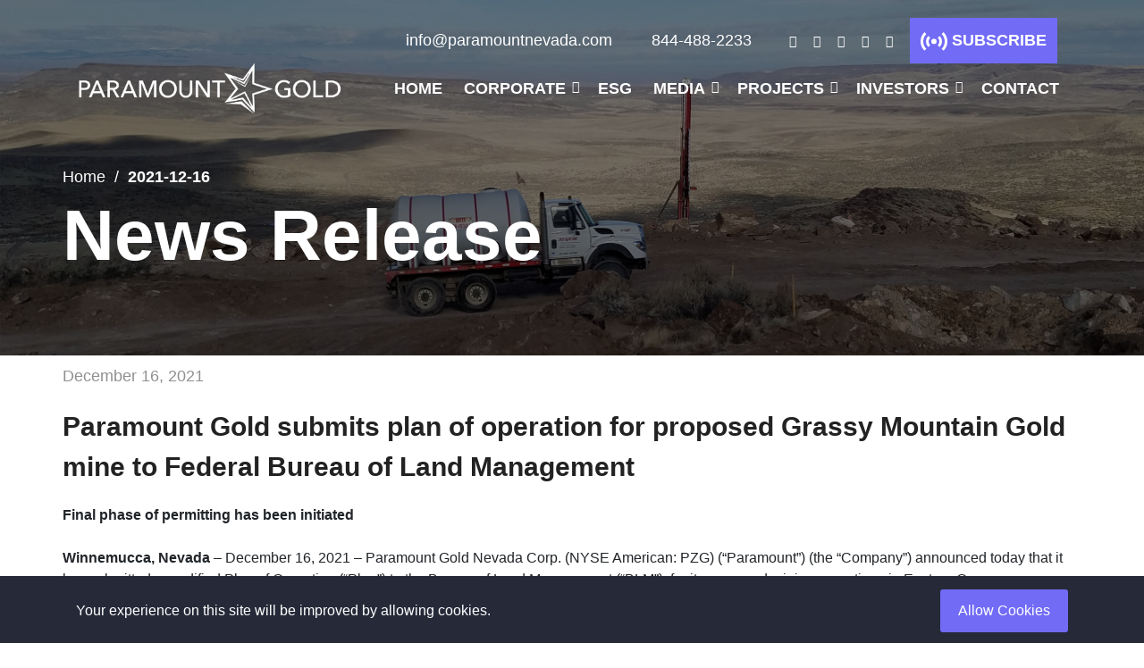

--- FILE ---
content_type: text/html; charset=UTF-8
request_url: http://paramountnevada.com/PageBuilder/2021-12-16
body_size: 45405
content:
<!DOCTYPE html>
<html lang="en">
   <head>
      <!--Start of Google Analytics script-->
            <!-- Global site tag (gtag.js) - Google Analytics -->
<script async src="https://www.googletagmanager.com/gtag/js?id=UA-88932985-1"></script>
<script>
  window.dataLayer = window.dataLayer || [];
  function gtag(){dataLayer.push(arguments);}
  gtag('js', new Date());

  gtag('config', 'UA-UA-88932985-1');
</script>
            <!--End of Google Analytics script-->

      <meta http-equiv="Content-Type" content="text/html; charset=UTF-8">
      <meta http-equiv="X-UA-Compatible" content="IE=edge" />
      <meta name="viewport" content="width=device-width, initial-scale=1.0">

      <meta name="description" content="">
      <meta name="keywords" content="">

      <meta name="csrf-token" content="FAm1ktpvNZnd1exFzpmKXAVTJFgENJGsVyk4y35R">
      <title>Paramount Nevada  - 2021-12-16
</title>
      <!-- favicon -->
      <link rel="shortcut icon" href="http://paramountnevada.com/PageBuilder/assets/front/img/618802adb4ce9.png" type="image/x-icon">
      <!-- bootstrap css -->
      <link rel="stylesheet" href="http://paramountnevada.com/PageBuilder/assets/front/css/bootstrap.min.css">
      <!-- plugin css -->
      <link rel="stylesheet" href="http://paramountnevada.com/PageBuilder/assets/front/css/plugin.min.css">

      <!-- main css -->
      <link rel="stylesheet" href="http://paramountnevada.com/PageBuilder/assets/front/css/style.css">

      <!-- common css -->
      <link rel="stylesheet" href="http://paramountnevada.com/PageBuilder/assets/front/css/common-style.css">

<!--     yeild styles -->

            
      <!-- responsive css -->
      <link rel="stylesheet" href="http://paramountnevada.com/PageBuilder/assets/front/css/responsive.css">
      <!-- common base color change -->
      <link href="http://paramountnevada.com/PageBuilder/assets/front/css/common-base-color.php?color=716BF6" rel="stylesheet">
      <!-- base color change -->
      <link href="http://paramountnevada.com/PageBuilder/assets/front/css/base-color.php?color=716BF6&amp;color1=D4B76D" rel="stylesheet">

      
            <!-- jquery js -->
      <script src="http://paramountnevada.com/PageBuilder/assets/front/js/jquery-3.3.1.min.js"></script>

      
      <!-- Start of Facebook Pixel Code -->
            <!-- End of Facebook Pixel Code -->

      <!--Start of Appzi script-->
            <!--End of Appzi script-->

	<link rel="stylesheet" href="http://paramountnevada.com/PageBuilder/assets/front/css/custom.css">

	  <style>

#header.scrolledHeader ul li a {
    color: #222222  //color you want
}

      </style>
<script>
/*
$(window).scroll( function(e) {
    var scroll = $(this).scrollTop();  // getting the current position of Scroll
    if( scroll > 20 ) {
        $('header').addClass('scrolledHeader');
    } else {
        $('header').removeClass('scrollHeader');
    }
})
*/
</script>
   </head>



   <body >

      <!--   header area start   -->
      <div id="header" class="header-area header-absolute " style="">
         <div class="container" style=" ">
            <div class="support-bar-area" style=" ">
               <div class="row" style=" ">

				  <!--
                  <div class="col-lg-6 support-contact-info" style="border:1px solid yellow;">
                     <span class="address"><i class="far fa-envelope"></i> info@paramountnevada.com</span>
                     <span class="phone"><i class="flaticon-chat"></i> 844-488-2233</span>
                  </div>
					 -->
					<!--                  <div class="col-lg-6x text-right" style="border:1px solid blue;">-->

					<div class="col-lg-12 col-6 text-right">
					<!--
                     <div class="language">
						<span class="address">  info@paramountnevada.com</span> 
						<span class="phone">  844-488-2233</span> 
					</div>
					-->
					 <ul class="social-links">
					 	<li><span class="address">  info@paramountnevada.com</span> </li>
						 <li><span class="phone">  844-488-2233</span> </li> 
						<li>&nbsp;</li>
                                                <li><a target="_blank" href="https://twitter.com/@ParamountNV"><i class="fab fa-twitter iconpicker-component"></i></a></li>
                                                <li><a target="_blank" href="https://www.linkedin.com/company/paramount-gold-and-silver-corp./"><i class="fab fa-linkedin-in iconpicker-component"></i></a></li>
                                                <li><a target="_blank" href="https://www.youtube.com/channel/UC8Hec6HAKIqF0AcAf6Ek2vA/featured"><i class="fab fa-youtube iconpicker-component"></i></a></li>
                                                <li><a target="_blank" href="https://www.instagram.com/paramountgoldnev/"><i class="fab fa-instagram iconpicker-component"></i></a></li>
                                                <li><a target="_blank" href="https://www.facebook.com/ParamountNV/"><i class="fab fa-facebook-f iconpicker-component"></i></a></li>
                       						<li><a href="https://paramountnevada.com/PageBuilder/quote" class="boxed-btn"> <img src="/PageBuilder/assets/lfm/files/1/bx-station.svg"> Subscribe</a></li> 
                     </ul>

                     
                                                                                      

                  </div>
               </div>
            </div>

            <script>
//alert('hy');


//<img id="myImage" src="https://thisinterestsme.com/LOGO.png?x32923">

    //Modify the src attribute of the image with the ID "myImage"
    //document.getElementById("myImage").src = 'img/new-image.jpg';

</script>
<div class="header-navbar">
    <div class="row">
       <div class="col-lg-2 col-6">
          <div class="logo-wrapper">
             <!--<a href="http://paramountnevada.com/PageBuilder"><img id="myImage" class="lazy" data-src="http://paramountnevada.com/PageBuilder/assets/front/img/613977cc76d77.png" alt=""></a>-->
			 <a href="http://paramountnevada.com/PageBuilder"><img id="myImage" class="lazy"  alt=""></a>
          </div>
       </div>

	   <script>
//alert(document.getElementById("myImage").src );


//<img id="myImage" src="https://thisinterestsme.com/LOGO.png?x32923">

    //Modify the src attribute of the image with the ID "myImage"
    document.getElementById("myImage").src = 'https://paramountnevada.com/PageBuilder/assets/front/img/613977cc76d77.png';
//alert(document.getElementById("myImage").src );


$(window).scroll( function(e) {
    var scroll = $(this).scrollTop();  // getting the current position of Scroll
    if( scroll > 125 ) {
       // $('header').addClass('scrolledHeader');
		document.getElementById("myImage").src = 'https://paramountnevada.com/PageBuilder/assets/front/img/613aeee491ab8.png';
    } else {
        //$('header').removeClass('scrollHeader');
		document.getElementById("myImage").src = 'https://paramountnevada.com/PageBuilder/assets/front/img/613977cc76d77.png';
    }
})


</script>

       <div class="col-lg-10 col-6 text-right position-static">
          <ul class="main-menu" id="mainMenu">
                              

                                      
                         
                         <li><a href="http://paramountnevada.com/PageBuilder" target="_self">Home</a></li>

                                      
                              

                                                               <li class="dropdown">
                             
                             <a class="dropdown-btn" href="#" target="_self">Corporate</a>

                             <ul class="dropdown-lists">
                                 
                                                                      
                                     <li >
                                         <a  href="http://paramountnevada.com/PageBuilder/Strategy" target="_self">Strategy</a>

                                         
                                                                                  

                                     </li>
                                                                      
                                     <li >
                                         <a  href="http://paramountnevada.com/PageBuilder/Management-&amp;-Consultants" target="_self">Management &amp; Consultants</a>

                                         
                                                                                  

                                     </li>
                                                                      
                                     <li >
                                         <a  href="http://paramountnevada.com/PageBuilder/Board-of-Directors" target="_self">Board of Directors</a>

                                         
                                                                                  

                                     </li>
                                                                      
                                     <li >
                                         <a  href="http://paramountnevada.com/PageBuilder/Governance" target="_self">Governance</a>

                                         
                                                                                  

                                     </li>
                                                                      
                                     <li >
                                         <a  href="http://paramountnevada.com/PageBuilder/Disclaimer" target="_self">Disclaimer</a>

                                         
                                                                                  

                                     </li>
                                                                  
                             </ul>

                         </li>
                                      
                              

                                      
                         
                         <li><a href="http://paramountnevada.com/PageBuilder/ESG" target="_self">ESG</a></li>

                                      
                              

                                                               <li class="dropdown">
                             
                             <a class="dropdown-btn" href="#" target="_self">Media</a>

                             <ul class="dropdown-lists">
                                 
                                                                      
                                     <li >
                                         <a  href="http://paramountnevada.com/PageBuilder/Events" target="_self">Events</a>

                                         
                                                                                  

                                     </li>
                                                                      
                                     <li >
                                         <a  href="http://paramountnevada.com/PageBuilder/Videos" target="_self">Videos</a>

                                         
                                                                                  

                                     </li>
                                                                  
                             </ul>

                         </li>
                                      
                              

                                                               <li class="dropdown">
                             
                             <a class="dropdown-btn" href="#" target="_self">Projects</a>

                             <ul class="dropdown-lists">
                                 
                                                                      
                                     <li >
                                         <a  href="http://paramountnevada.com/PageBuilder/Grassy-Mountain-Gold" target="_self">Grassy Mountain Gold</a>

                                         
                                                                                  

                                     </li>
                                                                      
                                     <li >
                                         <a  href="http://paramountnevada.com/PageBuilder/Sleeper-Gold-Project" target="_self">Sleeper Gold Project</a>

                                         
                                                                                  

                                     </li>
                                                                      
                                     <li >
                                         <a  href="http://paramountnevada.com/PageBuilder/Bald-Peak" target="_self">Bald Peak</a>

                                         
                                                                                  

                                     </li>
                                                                      
                                     <li >
                                         <a  href="http://paramountnevada.com/PageBuilder/Non-core-Assets" target="_self">Non-core Assets</a>

                                         
                                                                                  

                                     </li>
                                                                  
                             </ul>

                         </li>
                                      
                              

                                                               <li class="dropdown">
                             
                             <a class="dropdown-btn" href="#" target="_self">Investors</a>

                             <ul class="dropdown-lists">
                                 
                                                                      
                                     <li >
                                         <a  href="http://paramountnevada.com/PageBuilder/Stock-Information" target="_self">Stock Information</a>

                                         
                                                                                  

                                     </li>
                                                                      
                                     <li >
                                         <a  href="http://paramountnevada.com/PageBuilder/News" target="_self">News</a>

                                         
                                                                                  

                                     </li>
                                                                      
                                     <li >
                                         <a  href="http://paramountnevada.com/PageBuilder/Corporate-Presentation" target="_self">Corporate Presentation</a>

                                         
                                                                                  

                                     </li>
                                                                      
                                     <li >
                                         <a  href="http://paramountnevada.com/PageBuilder/Analyst-Coverage" target="_self">Analyst Coverage</a>

                                         
                                                                                  

                                     </li>
                                                                      
                                     <li >
                                         <a  href="http://paramountnevada.com/PageBuilder/SEC-Filings" target="_self">SEC/SEDAR Filings</a>

                                         
                                                                                  

                                     </li>
                                                                  
                             </ul>

                         </li>
                                      
                              

                                      
                         
                         <li><a href="http://paramountnevada.com/PageBuilder/contact" target="_self">Contact</a></li>

                                      
             
                          <!--<li><a href="http://paramountnevada.com/PageBuilder/quote" class="boxed-btn">Request a Quote</a></li>-->
                       </ul>
          <div id="mobileMenu"></div>
       </div>
    </div>
 </div>


         </div>
      </div>
      <!--   header area end   -->



<!-- breadcrumbs and page header -->

<!-- content -->

<script>
//alert('News Release');
</script>


              <!--   breadcrumb area start   -->
        <div class="breadcrumb-area cases lazy" data-bg="http://paramountnevada.com/PageBuilder/assets/front/img/614ab83d1e2a7.jpg" style="background-size:cover;">
            <div class="container">
            <div class="breadcrumb-txt">
                <div class="row">

					<div class="cell">
                    <!--<div class="col-xl-7 col-lg-8 col-sm-10">-->
                        <!--<span>News Release</span>-->

						<ul class="breadcumb">
                        <li><a href="http://paramountnevada.com/PageBuilder">Home</a></li>
                        <li>2021-12-16</li>
                        </ul>

                        <h1>News Release</h1>

                    <!--</div>-->
					</div>

                </div>
            </div>
            </div>
            <div class="breadcrumb-area-overlay" style="background-color: #000000;opacity: 0.50;"></div>
        </div>
        <!--   breadcrumb area end    -->
      

	      <style>
        * { box-sizing: border-box; } body {margin: 0;}.pbrow{display:flex;justify-content:flex-start;align-items:stretch;flex-wrap:nowrap;padding:10px;}.cell{min-height:75px;flex-grow:1;flex-basis:100%;}#ir6p{margin:0 0 100px 0;padding:0 60px 0 60px;}#ikmk{padding:10px;}#i44g{padding:10px;}#igjd{padding:10px;}@media (max-width: 768px){.pbrow{flex-wrap:wrap;}}
    </style>

    <div class="pagebuilder-content">
        <div class='pagebuilder-content'><div id="ir6p" class="pbrow"><div id="i9x3" class="cell"><div id="ikmk" class="nr-list-date"><p>December 16, 2021</p></div><div id="i44g" class="nr-list-title"><p>Paramount Gold submits plan of operation for proposed Grassy Mountain Gold mine to Federal Bureau of Land Management&nbsp;</p></div><div id="igjd"><p><strong>Final phase of permitting has been initiated&nbsp;</strong></p><p><br><strong>​​​​​​​Winnemucca, Nevada </strong>– December 16, 2021 –&nbsp;Paramount Gold Nevada Corp. (NYSE American: PZG) (“Paramount”) (the “Company”) announced today that it has submitted a modified Plan of Operation (“Plan”) to the Bureau of Land Management (“BLM”), for its proposed mining operations in Eastern Oregon.</p><p>The modified Plan addresses comments received from the BLM’s review of the initial Plan, requests from state agencies and modifications that the Company has made to its proposed mining operations based upon a robustly economic Feasibility Study.</p><p><br>Paramount President and COO Glen Van Treek stated: “In our goal to successfully move to the next phase in the permitting process, we have timed the state and federal application submissions to coincide with each other. With the submission of the Plan of Operations our expectation is that we will see the initiation of the EIS in the very short term”.</p><p><br>Once the application is deemed complete by the BLM, they will register a Notice of Intent (“Notice”) in the Federal Register notifying the public of the upcoming environmental analysis. The registration of the Notice initiates the National Environmental Policy Act (NEPA) which in turn triggers the Environmental Impact Statement (“EIS”) in which the BLM and the public collaborate to define the range of issues and potential alternatives to be addressed in the EIS. HDR Inc., an independent contractor selected by the BLM, will complete the final EIS, in a process expected to take approximately 12 months The EIS process ends with the issuance of the Record of Decision (“ROD”) that explains the BLM’s decision regarding the proposed mining operations.</p><p><br>Paramount requires permits from Malheur County, the State of Oregon and at the federal level from the BLM in order to construct and operate its proposed high-grade, underground Grassy Mountain gold mine. The Company has received and renewed all County permits, expects to submit a modified CPA to the State prior to year-end, and as such, the submission of the modified Plan to the BLM represents the final application required for operation.</p><p><br>Paramount CEO and Director, Rachel Goldman, stated: “Following many months of collaboration by our team and permitting consultants with the regulators, we are thrilled to have attained this milestone of submitting a modified Plan. We look forward to working through the next required steps to move Grassy into production.”</p><p><br>Paramount expects to submit a modified Consolidated Permit Application (“CPA”) to the State of Oregon prior to the end of 2021. The CPA and the Plan must coincide to fulfill each other’s requirements; accordingly, the modified Plan also includes changes requested at the State level but not necessarily requested by the BLM.</p><p><br>“We are extremely pleased with the high quality work and support we’ve received from our consultants (<a data-cke-saved-href="https://www.slrconsulting.com/en" href="https://www.slrconsulting.com/en">SLR International</a>, <a data-cke-saved-href="http://ausenco.com" href="http://ausenco.com">Ausenco</a>, <a data-cke-saved-href="http://www.golder.com" href="http://www.golder.com">Golder (Member of WSP)</a>, <a data-cke-saved-href="http://www.mda.com" href="http://www.mda.com">Mine Development Associates</a>, <a data-cke-saved-href="http://spfwater.com" href="http://spfwater.com">SPF Water Engineering </a>and <a data-cke-saved-href="http://emstrats.com" href="http://emstrats.com">EM Strategies</a>) in advancing Grassy to this next phase of permitting,” Van Treek added.</p><p><br><strong>About Paramount Gold Nevada Corp.</strong></p><p>Paramount Gold Nevada Corp. is a U.S. based precious metals exploration and development company. Paramount’s strategy is to create shareholder value through exploring and developing its mineral properties and to realize this value for its shareholders in three ways: by selling its assets to established producers; entering joint ventures with producers for construction and operation; or constructing and operating mines for its own account.</p><p>Paramount holds a 100% interest in four gold projects: Grassy Mountain; Frost; Sleeper and Bald Peak.<br><br></p><p>The Grassy Mountain Gold Project consists of approximately 8,200 acres located on private and BLM land in Malheur County, Oregon. The Grassy Mountain Gold Project contains a gold-silver deposit (100% located on private land) for which results of a positive Feasibility Study have been released and key permitting milestones accomplished.</p><p><br>Frost is comprised of 84 unpatented lode claims covering approximately 1,730 acres located 12 miles southwest of the Company’s proposed high-grade, underground Grassy Mountain gold mine in Malheur County, Oregon (“Grassy”). An initial drill program is ongoing.</p><p><br>The Sleeper Gold Project is located in Northern Nevada, the world’s premier mining jurisdiction. The Sleeper Gold Project is host to a large gold deposit (over 4 million ounces of mineralized material) and the Company has completed and released a positive Preliminary Economic Assessment. With higher gold prices, Paramount has begun work to update and improve the economics of the Sleeper project and search for additional high-grade deposits similar to the former producer.</p><p><br>The newly acquired Bald Peak Project in Nevada, consists of approximately 2,260 acres.</p><p><br>Safe Harbor for Forward-Looking Statements</p><p><br>This release and related documents may include "forward-looking statements" and “forward-looking information” (collectively, “forward-looking statements”) pursuant to applicable United States and Canadian securities laws. Paramount’s future expectations, beliefs, goals, plans or prospects constitute forward-looking statements within the meaning of the United States Private Securities Litigation Reform Act of 1995 and other applicable securities laws.&nbsp;&nbsp;Words such as "believes," "plans," "anticipates," "expects," "estimates" and similar expressions are intended to identify forward-looking statements, although these words may not be present in all forward-looking statements.&nbsp;&nbsp;Forward-looking statements included in this news release include, without limitation, statements with respect to the use of proceeds from the Offerings. Forward-looking statements are based on the reasonable assumptions, estimates, analyses and opinions of management made in light of its experience and its perception of trends, current conditions and expected developments, as well as other factors that management believes to be relevant and reasonable in the circumstances at the date that such statements are made, but which may prove to be incorrect. Management believes that the assumptions and expectations reflected in such forward-looking statements are reasonable. Assumptions have been made regarding, among other things: the conclusions made in the feasibility study for the Grassy Mountain Gold Project (the “FS”); the quantity and grade of resources included in resource estimates; the accuracy and achievability of projections included in the FS; Paramount’s ability to carry on exploration and development activities, including construction; the timely receipt of required approvals and permits; the price of silver, gold and other metals; prices for key mining supplies, including labor costs and consumables, remaining consistent with current expectations; work meeting expectations and being consistent with estimates and plant, equipment and processes operating as anticipated. There are a number of important factors that could cause actual results or events to differ materially from those indicated by such forward-looking statements, including, but not limited to: uncertainties involving interpretation of drilling results; environmental matters; the ability to obtain required permitting; equipment breakdown or disruptions; additional financing requirements; the completion of a definitive feasibility study for the Grassy Mountain Gold Project; discrepancies between actual and estimated mineral reserves and mineral resources, between actual and estimated development and operating costs and between estimated and actual production; the global epidemics, pandemics, or other public health crises, including the novel coronavirus (COVID-19) global health pandemic, and the spread of other viruses or pathogens and the other factors described in Paramount’s disclosures as filed with the SEC and the Ontario, British Columbia and Alberta Securities Commissions.</p><p><br>Except as required by applicable law, Paramount disclaims any intention or obligation to update any forward-looking statements as a result of developments occurring after the date of this document.</p><p><br>Paramount Gold Nevada Corp.<br><br>Rachel Goldman, Chief Executive Officer</p><p>Christos Theodossiou, Director of Corporate Communications<br>866-481-2233</p><p>Twitter: @ParamountNV</p></div></div></div></div>
    </div>
 



<style>



</style>
<!--

<div style="width:100%;padding:30px;">


</div>
-->
      <!--    footer section start   -->
      <footer class="footer-section" style="border:0px dashed #cc0000;">



<div class="pbrow" id="ih19bk">
	<div class="cell" id="ir5w16">
	
		<div class="footer-panel-bk">
		<div class="footer-panel">
			
			<div class="footer-panel-section-title">CONNECT & LEARN MORE</div>

			<div class="footer-panel-title">Book a Meeting with Investor Relations</div>

			<div><a href="https://calendly.com/paramountgoldctheo/15min"  class="btn-dk-blue" id="intk2t"><span id="izin4h">BOOK NOW</span></a></div>


		</div>
		</div>
	
		
	
		<img id="iud97t" src="https://paramountnevada.com/PageBuilder/assets/front/img/pagebuilder/61416a2601743.png">
		
	</div>
	<div class="cell" id="i3qgwy">
		<div class="pbrow">
			<div class="cell">
				<div id="i39vo6"><p><em></em><span style="color:#ffffff;" class="footer-section-title">Contact</span></p></div>
			</div>
		</div>
		<div class="pbrow">
			<div class="cell footer-callout-section" id="ibkxax">
				<div class="pbrow">
					<div class="cell">
						<div id="ipkz1y"><p><span style="color:#ffffff" class="footer-callout">General Inquires</span></p></div>
					</div>
					<div class="cell">
						<div id="i85zg5"><p><span style="color:#ffffff" class="footer-callout">+1  (844) 488-2233</span></p></div>
					</div>
				</div>
			</div>
		</div>
		<div class="pbrow">
			<div class="cell" id="iroys4">
				<div id="i766k8"><p><span style="color:#ffffff" class="footer-desc-title">International</span><br /><span class="footer-desc">613.226.9881</span><br /><br /><span class="footer-desc-title">Fax</span><br />775-625-9881</span><br /><span class="footer-desc-title">Email</span><br /><a href="mailto:info@paramountnevada.com">info@paramountnevada.com</a></span></p></div>
			</div>
			<div class="cell" id="ix4btb">
				<div id="io1xiy"><p><span style="color:#ffffff" class="footer-desc-title">Head office</span><br /><span class="footer-desc">665 Anderson Rd., <br />Winnemucca, NV, USA, <br />89445</span></p></div>
			</div>
		</div>
		<div class="pbrow">
			<div class="cell" id="iroys4">
				<div id="i766k8"><p>
				
                     <span style="color:#ffffff" class="footer-social">eAlerts</span>
					 <p>Subscribe to eAlerts and stay in the know!</p>
					 <!--<p><a href="https://paramountnevada.com/PageBuilder/quote" class="boxed-btn">Subscribe</a></p>-->


					 <p><a href="/PageBuilder/quote" class="btn btn-pn-blue"><span id="ix124i">SUBSCRIBE</span></a></p>


					 <!--
                       <button type="submit">Subscribe</button>
                     <form class="footer-newsletter" id="footerSubscribeForm" action="http://paramountnevada.com/PageBuilder/subscribe" method="post">
                       <input type="hidden" name="_token" value="FAm1ktpvNZnd1exFzpmKXAVTJFgENJGsVyk4y35R">                       <p>Sign up to eAlerts and stay in the know!</p>
                       <input type="email" name="email" value="" placeholder="Enter Email Address" />
                       <p id="erremail" class="text-danger mb-0 err-email"></p>
                       <button type="submit">Subscribe</button>
                     </form>		
					 -->
				
				</p></div>
			</div>
			<div class="cell" id="ix4btb">
				<div id="io1xiy"><p><span style="color:#ffffff" class="footer-social">Lets Be Social</span></p>
								
					<ul class="footer-social-links">
                                                <li><a target="_blank" href="https://twitter.com/@ParamountNV"><i class="fab fa-twitter iconpicker-component"></i></a></li>
                                                <li><a target="_blank" href="https://www.linkedin.com/company/paramount-gold-and-silver-corp./"><i class="fab fa-linkedin-in iconpicker-component"></i></a></li>
                                                <li><a target="_blank" href="https://www.youtube.com/channel/UC8Hec6HAKIqF0AcAf6Ek2vA/featured"><i class="fab fa-youtube iconpicker-component"></i></a></li>
                                                <li><a target="_blank" href="https://www.instagram.com/paramountgoldnev/"><i class="fab fa-instagram iconpicker-component"></i></a></li>
                                                <li><a target="_blank" href="https://www.facebook.com/ParamountNV/"><i class="fab fa-facebook-f iconpicker-component"></i></a></li>
                                           </ul>				
				
				</div>
			</div>
		</div>
		<!--
		<div class="pbrow">
			<div class="cell">
				<div id="ija3cq"><p><span style="color:#ffffff" class="footer-social">Lets Be Social</span></p></div>
			</div>
		</div>
		-->
	</div>
</div>
<div class="pbrow">
	<div class="cell" style="border-top:1px solid #c6c4c4;">
		<div id="i591pk"><p><span style="color:#ffffff" class="footer-text">&#169; Paramount Gold Nevada. All rights reserved.  <a href="/PageBuilder/Disclaimer">Disclaimer</a> </p></div>
	</div>
</div>








<!--



         <div class="pbcontainer">
			<div class="row">
               <div class="col-lg-6 col-md-12" style="border:1px solid #fff;">x</div>
               <div class="col-lg-6 col-md-12" style="border:1px solid #fff;">x</div>
			</div>
		</div>


         <div class="container">
                        <div class="top-footer-section">
               <div class="row">
                  <div class="col-lg-4 col-md-12">
                     <div class="footer-logo-wrapper">
                        <a href="http://paramountnevada.com/PageBuilder">
                        <img class="lazy" data-src="http://paramountnevada.com/PageBuilder/assets/front/img/613aeee491ab8.png" alt="">
                        </a>
                     </div>
                     <p class="footer-txt">
                                                   We are a awward winning multinaitonal Company. We Believe quality and standard worlwidex Consider.We are a awward winning multinaitonal Company. We Believe quality and standard worlwidex Conside<span style="display: none;">r. . We Believe quality and standard worlwidex Consider.</span>
                           <a href="#" class="see-more">see more...</a>
                                            </p>
                  </div>
                  <div class="col-lg-2 col-md-3">
                     <h4>Useful Links</h4>
                     <ul class="footer-links">
                                                  <li><a href="https://megasoft.biz/plusagency/services?category=9">Web Design</a></li>
                                                  <li><a href="https://megasoft.biz/plusagency/services?category=10">Web Development</a></li>
                                                  <li><a href="https://megasoft.biz/plusagency/services?category=11">Graphic Design</a></li>
                                                  <li><a href="https://megasoft.biz/plusagency/services?category=12">Mobile Apps</a></li>
                                                  <li><a href="https://megasoft.biz/plusagency/services?category=13">Plugin Development</a></li>
                                                  <li><a href="https://megasoft.biz/plusagency/services?category=14">Marketing SEO</a></li>
                                             </ul>
                  </div>
                  <div class="col-lg-3 col-md-4">
                     <h4>Newsletter</h4>
                     <form class="footer-newsletter" id="footerSubscribeForm" action="http://paramountnevada.com/PageBuilder/subscribe" method="post">
                       <input type="hidden" name="_token" value="FAm1ktpvNZnd1exFzpmKXAVTJFgENJGsVyk4y35R">                       <p>Sign up to eAlerts and stay in the know!</p>
                       <input type="email" name="email" value="" placeholder="Enter Email Address" />
                       <p id="erremail" class="text-danger mb-0 err-email"></p>
                       <button type="submit">Subscribe</button>
                     </form>
                  </div>
                  <div class="col-lg-3 col-md-5">
                     <h4>Contact Us</h4 >
                     <div class="footer-contact-info">
                        <ul>
                           <li><i class="fa fa-home"></i>
                                                        <span>
                                                                House - 44, Road - 03, Sector - 11, Uttara, Dhaka
                                                                    |
                                                                                                Dhanmondi, Dhaka
                                                                    |
                                                                                                Mohammadpur, Dhaka
                                                                                            </span>
                           </li>

                           <li><i class="fa fa-phone"></i>
                                                        <span>
                                                                +123 366 892
                                                                    ,
                                                                                                 +991 2336 255
                                                                    ,
                                                                                                 +064 26 622 62
                                                                                            </span>
                          </li>
                           <li><i class="far fa-envelope"></i>
                                                        <span>
                                                                contact@example.com
                                                                    ,
                                                                                                inquiry@example.com
                                                                    ,
                                                                                                 questions@example.com
                                                                                            </span>
                           </li>
                        </ul>
                     </div>
                  </div>
               </div>
            </div>
            
                        <div class="copyright-section">
               <div class="row">
                  <div class="col-sm-12 text-center">
                     <p><span style="color: rgb(85, 85, 85); font-family: &quot;Open Sans&quot;, Arial, sans-serif; font-size: 12.6px; background-color: rgb(14, 14, 14);">© Copyright Paramount Nevada. All Rights Reserved.</span><br></p>
                  </div>
               </div>
            </div>
                     </div>
		 -->
      </footer>
      <!--    footer section end   -->


      
      <div id="WAButton"></div>

        <!--====== PRELOADER PART START ======-->
                <!--====== PRELOADER PART ENDS ======-->

        
      <!-- back to top area start -->
      <div class="back-to-top">
         <i class="fas fa-chevron-up"></i>
      </div>
      <!-- back to top area end -->


      
            <div class="js-cookie-consent cookie-consent">

    <div class="container">
      <div class="cookie-container">
        <span class="cookie-consent__message">
          <p><span class="cookie-consent__message" style="margin: 0px; padding: 0px; border: 0px; vertical-align: baseline; font-family: Poppins, sans-serif; font-size: 16px;"><span class="cookie-consent__message" style="margin: 0px; padding: 0px; border: 0px; vertical-align: baseline;">Your experience on this site will be improved by allowing cookies.</span></span><span class="cookie-consent__message" style="margin: 0px; padding: 0px; border: 0px; vertical-align: baseline; font-family: Poppins, sans-serif; font-size: 16px;"><span class="cookie-consent__message" style="margin: 0px; padding: 0px; border: 0px; vertical-align: baseline;"><br></span></span></p><div><span class="cookie-consent__message" style="margin: 0px; padding: 0px; border: 0px; vertical-align: baseline; color: rgb(255, 255, 255); font-family: Poppins, sans-serif; font-size: 16px; background-color: rgb(38, 41, 56);"><span class="cookie-consent__message" style="margin: 0px; padding: 0px; border: 0px; vertical-align: baseline;"><br></span></span></div>
        </span>

        <button class="js-cookie-consent-agree cookie-consent__agree">
            Allow Cookies
        </button>
      </div>
    </div>

</div>

    <script>

        window.laravelCookieConsent = (function () {

            const COOKIE_VALUE = 1;
            const COOKIE_DOMAIN = 'paramountnevada.com';

            function consentWithCookies() {
                setCookie('laravel_cookie_consent', COOKIE_VALUE, 7300);
                hideCookieDialog();
            }

            function cookieExists(name) {
                return (document.cookie.split('; ').indexOf(name + '=' + COOKIE_VALUE) !== -1);
            }

            function hideCookieDialog() {
                const dialogs = document.getElementsByClassName('js-cookie-consent');

                for (let i = 0; i < dialogs.length; ++i) {
                    dialogs[i].style.display = 'none';
                }
            }

            function setCookie(name, value, expirationInDays) {
                const date = new Date();
                date.setTime(date.getTime() + (expirationInDays * 24 * 60 * 60 * 1000));
                document.cookie = name + '=' + value
                    + ';expires=' + date.toUTCString()
                    + ';domain=' + COOKIE_DOMAIN
                    + ';path=/';
            }

            if (cookieExists('laravel_cookie_consent')) {
                hideCookieDialog();
            }

            const buttons = document.getElementsByClassName('js-cookie-consent-agree');

            for (let i = 0; i < buttons.length; ++i) {
                buttons[i].addEventListener('click', consentWithCookies);
            }

            return {
                consentWithCookies: consentWithCookies,
                hideCookieDialog: hideCookieDialog
            };
        })();
    </script>

            

      
            

            <script>
        var mainbs = [];
        var mainurl = "http://paramountnevada.com/PageBuilder";
        var vap_pub_key = "";
        var rtl = 0;
      </script>


<script id="qmod" type="application/javascript" src="https://qmod.quotemedia.com/js/qmodLoader.js" data-qmod-wmid="104305"></script>


	  <script async src="https://platform.twitter.com/widgets.js" charset="utf-8"></script>


      <!-- popper js -->
      <script src="http://paramountnevada.com/PageBuilder/assets/front/js/popper.min.js"></script>
      <!-- bootstrap js -->
      <script src="http://paramountnevada.com/PageBuilder/assets/front/js/bootstrap.min.js"></script>
      <!-- Plugin js -->
      <script src="http://paramountnevada.com/PageBuilder/assets/front/js/plugin.min.js"></script>
      <!-- main js -->
      <script src="http://paramountnevada.com/PageBuilder/assets/front/js/main.js"></script>
      <!-- pagebuilder custom js -->
      <script src="http://paramountnevada.com/PageBuilder/assets/front/js/common-main.js" defer></script>

      
                  
        
        
      <!--Start of subscribe functionality-->
      <script>
        $(document).ready(function() {
          $("#subscribeForm, #footerSubscribeForm").on('submit', function(e) {
            // console.log($(this).attr('id'));

            e.preventDefault();

            let formId = $(this).attr('id');
            let fd = new FormData(document.getElementById(formId));
            let $this = $(this);

            $.ajax({
              url: $(this).attr('action'),
              type: $(this).attr('method'),
              data: fd,
              contentType: false,
              processData: false,
              success: function(data) {
                // console.log(data);
                if ((data.errors)) {
                  $this.find(".err-email").html(data.errors.email[0]);
                } else {
                  toastr["success"]("You are subscribed successfully!");
                  $this.trigger('reset');
                  $this.find(".err-email").html('');
                }
              }
            });
          });


        });
      </script>
      <!--End of subscribe functionality-->



      <!--Start of AddThis script-->
            <!--End of AddThis script-->
   </body>
</html>


--- FILE ---
content_type: text/css
request_url: https://paramountnevada.com/PageBuilder/assets/front/css/common-style.css
body_size: 20282
content:
#preloader {
  position: fixed;
  top: 0;
  left: 0;
  height: 100%;
  width: 100%;
  background: #fff;
  z-index: 99999;
}
.demo.alert {
  position: relative;
}

.demo.alert .close {
  position: absolute;
  top: -4px;
  right: 0;
}
.revolve {
  position: absolute;
  margin: auto;
  left: 50%;
  top: 50%;
  transform: translate(-50%, -50%);
}

.cookie-consent {
  position: fixed;
  background-color: #262938;
  bottom: 0;
  width: 100%;
  padding: 15px 0 0;
  z-index: 10000000000;
  color: #fff;
}

.cookie-container {
  display: flex;
  justify-content: space-between;
  align-items: baseline;
}

button.cookie-consent__agree {
  padding: 12px 20px;
  border: none;
  background-color: #25d06f;
  color: #fff;
  cursor: pointer;
  border-radius: 3px;
}

span.cookie-consent__message {
  background-color: transparent !important;
}

.mfp-fade.mfp-bg {
  opacity: 0;
  -webkit-transition: all 0.15s ease-out;
  -moz-transition: all 0.15s ease-out;
  transition: all 0.15s ease-out;
}

.mfp-fade.mfp-bg.mfp-ready {
  opacity: 0.8;
}

.mfp-fade.mfp-bg.mfp-removing {
  opacity: 0;
}

.mfp-fade.mfp-wrap .mfp-content {
  opacity: 0;
  transform: translateY(-20px);
  -webkit-transition: all 0.15s ease-out;
  -moz-transition: all 0.15s ease-out;
  transition: all 0.15s ease-out;
}

.mfp-fade.mfp-wrap.mfp-ready .mfp-content {
  transform: translateY(0);
  opacity: 1;
}

.mfp-fade.mfp-wrap.mfp-removing .mfp-content {
  opacity: 0;
}

button.mfp-close {
  display: inline-block;
  width: 30px !important;
  height: 30px;
  background-color: #fff;
  color: #000 !important;
  text-align: center !important;
  line-height: 30px;
  padding-right: 0 !important;
  border-radius: 50%;
  top: 23px;
  right: -12px !important;
  opacity: 1;
  border: 1px solid #0000002a;
  cursor: pointer !important;
  transition: 0.3s;
}

button.mfp-close:hover {
  background-color: #25d06f;
  color: #fff !important;
}

.mfp-close:active {
  top: 23px;
}

.breadcrumb-area .breadcrumb-txt {
  padding: 110px 0 110px;
}

.breadcrumb-area {
  position: relative;
}

.breadcrumb-txt {
  padding: 325px 270px 360px 0;
  color: #fff;
  position: relative;
  z-index: 100;
}

.breadcrumb-txt span {
  font-family: Muli, sans-serif;
  font-size: 20px;
  font-weight: 700;
  margin-bottom: 12px;
  text-transform: capitalize;
  display: inline-block;
}

.breadcrumb-txt h1 {
  font-size: 42px;
  font-weight: 600;
  line-height: 1.3;
  color: #fff;
}

.breadcrumb-area-overlay {
  position: absolute;
  top: 0;
  left: 0;
  height: 100%;
  width: 100%;
  background-color: #0a3041;
  opacity: 0.6;
}

ul.breadcumb {
  display: block;
  margin-top: 35px;
}

ul.breadcumb li {
  display: inline-block;
  position: relative;
  margin-left: 20px;
  text-transform: capitalize;
}

ul.breadcumb li a {
  display: inline-block;
  color: #fff;
  text-decoration: none;
  -webkit-transition: 0.5s;
  transition: 0.5s;
}

ul.breadcumb li a:hover {
  color: #25d06f;
}

ul.breadcumb li::after {
  position: absolute;
  right: -20px;
  top: 0;
  content: "/\00a0";
}

ul.breadcumb li:first-child {
  margin-left: 0;
}

ul.breadcumb li:last-child {
  font-weight: 600;
}

ul.breadcumb li:last-child::after {
  display: none;
}

.breadcrumb-area .breadcrumb-txt {
  padding: 230px 0 82px 0;
}

.breadcrumb-area {
  position: relative;
}

.breadcrumb-txt {
  padding: 325px 270px 360px 0;
  color: #fff;
  position: relative;
  z-index: 100;
}

.breadcrumb-txt span {
  font-size: 26px;
  font-weight: 700;
  margin-bottom: 12px;
  text-transform: capitalize;
  display: inline-block;
}

.cases .breadcrumb-txt span {
  margin-bottom: 8px;
}

.breadcrumb-txt h1 {
  font-weight: 600;
  line-height: 1.3;
  color: #fff;
}

.about ul.breadcumb {
  display: block;
  margin-top: 48px;
}

.breadcrumb-area-overlay {
  position: absolute;
  top: 0;
  left: 0;
  height: 100%;
  width: 100%;
  background-color: #0a3041;
  opacity: 0.6;
}

.breadcrumb-txt span {
  margin-bottom: 11px;
}

.blog-sidebar-widgets {
  background-color: #f7f7f7;
  padding: 40px 35px;
  margin-bottom: 40px;
}

.blog-sidebar-widgets.post-widget {
  padding: 37px 35px;
}

.blog-sidebar-widgets.category-widget {
  padding: 38px 35px 34px;
}

.searchbar::after {
  content: "";
  display: block;
  clear: both;
}

.searchbar input[type="search"],
.searchbar input[type="text"] {
  width: 80%;
  float: left;
  border: none;
}

.searchbar button[type="submit"],
.searchbar input[type="submit"] {
  width: 20%;
  float: left;
  padding: 0;
  height: 50px;
}

.category-lists h4,
.popular-posts-lists h4 {
  margin-bottom: 26px;
  font-weight: 700;
  color: #38383c;
}

.category-lists h4 {
  margin-bottom: 23px;
}

.single-popular-post {
  display: -webkit-box;
  display: -ms-flexbox;
  display: flex;
  margin-bottom: 30px;
}

.single-popular-post:last-child {
  margin-bottom: 0;
}

.single-popular-post::after {
  content: "";
  display: block;
  clear: both;
}

.single-popular-post img {
  width: 60px;
}

.popular-post-txt {
  margin-left: 15px;
}

.popular-post-txt h5 {
  font-size: 16px;
  font-weight: 700;
  margin-bottom: 5px;
  font-family: "Source Serif Pro", serif;
  line-height: 1.3;
}

.popular-post-txt h5 a {
  color: #38383c;
  text-decoration: none;
  -webkit-transition: 0.5s;
  transition: 0.5s;
}

.popular-post-txt h5 a:hover {
  color: #25d06f;
}

.popular-post-txt small {
  font-size: 12px;
  font-weight: 400;
  color: #797e82;
}

.category-lists ul {
  padding: 0;
}

.category-lists ul li {
  display: block;
  margin-bottom: 9px;
}

.category-lists ul li.active a {
  color: #25d06f;
}

.category-lists ul li:last-child {
  display: block;
  margin-bottom: 7px;
}

.category-lists ul li a {
  position: relative;
  display: inline-block;
  color: #38383c;
  text-decoration: none;
  padding-left: 15px;
  -webkit-transition: 0.5s;
  transition: 0.5s;
}

.category-lists ul li a:hover {
  color: #25d06f;
}

.category-lists ul li a::after {
  position: absolute;
  content: "\f0da";
  top: 0;
  left: 0;
  font-family: "Font Awesome 5 Free";
  font-weight: 700;
  color: #25d06f;
}

.subscribe-section {
  padding: 42px 40px 45px;
  background-color: #0a3041;
  color: #fff;
}

.subscribe-section span {
  display: inline-block;
  font-size: 18px;
  font-weight: 700;
  text-transform: uppercase;
  margin-bottom: 11px;
  color: #25d06f;
}

.subscribe-section h3 {
  font-size: 26px;
  font-weight: 600;
  position: relative;
  text-transform: uppercase;
  line-height: 1.4;
  color: #fff;
}

.subscribe-section h3::after {
  content: "";
  position: absolute;
  bottom: -17px;
  left: 0;
  width: 100px;
  height: 3px;
  background-color: #25d06f;
}

.subscribe-form {
  margin-top: 47px;
}

.subscribe-form input[type="email"] {
  border: none;
}

.subscribe-form button[type="submit"],
.subscribe-form input[type="submit"] {
  display: inline-block;
  background-color: #25d06f;
  border: 1px solid #25d06f;
  color: #fff;
  padding: 10px 0 8px;
  width: 120px;
  text-align: center;
  text-transform: uppercase;
  font-size: 18px;
}

.subscribe-form button[type="submit"]:hover,
.subscribe-form input[type="submit"]:hover {
  background-color: #fff;
  border: 1px solid #25d06f;
  color: #25d06f;
}

.pagination-nav {
  margin-top: 50px;
  font-size: 14px;
}

.pagination-nav .pagination {
  justify-content: center;
}

.pagination-nav li.page-item {
  margin: 0 5px;
}

.pagination-nav a.page-link,
.pagination-nav span.page-link {
  padding: 10px 15px;
  border: 2px solid #ddd;
  color: #38383c;
}

.pagination-nav .page-item:first-child .page-link {
  border-radius: 0;
}

.pagination-nav .page-item:last-child .page-link {
  border-radius: 0;
}

.pagination-nav li.page-item.active a,
.pagination-nav li.page-item.active span {
  background-color: #25d06f;
  border: 2px solid #25d06f;
}

.case-types {
  display: block;
  height: 100%;
  text-align: right;
  margin-bottom: 40px;
}

.case-types ul {
  width: 100%;
}

.case-types ul li {
  display: inline-block;
  margin-bottom: 10px;
}

.case-types ul li.active a {
  background-color: #25d06f;
  color: #fff;
}

.case-types ul li:last-child {
  margin-right: 0;
}

.case-types ul li a {
  display: block;
  color: #666;
  text-decoration: none;
  -webkit-transition: 0.5s;
  transition: 0.5s;
  background-color: transparent;
  border: 1px solid #25d06f;
  padding: 0;
  cursor: pointer;
  transition: 0.5s;
  outline: 0;
  padding: 8px 10px;
  background-color: #fff;
  font-size: 14px;
  color: #25d06f;
  border-radius: 0;
  transition: 0.5s;
}

.case-types ul li a:hover {
  background-color: #25d06f;
  color: #fff;
}

.case-types ul li a.active {
  color: #25d06f;
}

.case-types ul li:last-child {
  margin-right: 0;
}

.blog-lists {
  padding: 120px 0 120px;
}

.blog-bg {
  background-image: url(../img/blog/blog-bg.jpg);
  background-size: cover;
}

.blog-lists .single-blog {
  margin-bottom: 30px;
  position: relative;
}

.blog-lists .col-md-6:last-child .single-blog {
  margin-bottom: 0;
}

.blog-lists .col-md-6:nth-last-child(2) .single-blog {
  margin-bottom: 0;
}

.blog-img-wrapper {
  overflow: hidden;
}

.blog-img-wrapper img {
  width: 100%;
  -webkit-transition: 0.5s;
  transition: 0.5s;
  position: relative;
}

.single-blog:hover img {
  -webkit-transform: scale(1.2, 1.2);
  transform: scale(1.2, 1.2);
}

.blog-txt {
  background-color: #f7f7f7;
  padding: 29px 25px 30px;
  margin-top: -3px;
  position: relative;
}

.blog-txt .date {
  font-size: 16px;
  color: #95959e;
  font-weight: 400;
}

.blog-txt .date span {
  color: #25d06f;
  font-weight: 700;
}

.blog-txt small:first-child {
  margin-right: 10px;
}

.blog-txt small:last-child {
  margin-left: 10px;
}

.blog-txt .blog-title {
  font-size: 26px;
  color: #38383c;
  font-weight: 700;
  margin: 16px 0 10px;
  line-height: 1.3;
}

.blog-txt .blog-title a {
  color: #38383c;
  position: relative;
  text-decoration: none;
  -webkit-transition: 0.3s;
  transition: 0.3s;
}

.blog-txt .blog-title a:hover {
  color: #25d06f;
}

.blog-txt .blog-summary {
  font-weight: 400;
  color: #5d5d61;
  font-size: 14px;
  line-height: 24px;
}

.single-blog {
  position: relative;
  margin: 4px;
}

.single-blog::after {
  content: "";
  position: absolute;
  top: -2px;
  left: -2px;
  right: 100%;
  bottom: 100%;
  border-top: 2px solid #25d06f;
  border-left: 2px solid #25d06f;
  visibility: hidden;
  z-index: -10;
  -webkit-transition: 0.5s;
  transition: 0.5s;
}

.single-blog::before {
  content: "";
  position: absolute;
  bottom: -2px;
  right: -2px;
  left: 100%;
  top: 100%;
  border-right: 2px solid #25d06f;
  border-bottom: 2px solid #25d06f;
  visibility: hidden;
  z-index: -10;
  -webkit-transition: 0.5s;
  transition: 0.5s;
}

.single-blog:hover::after {
  visibility: visible;
  right: 0;
  bottom: 0;
}

.single-blog:hover::before {
  visibility: visible;
  left: -2px;
  top: -2px;
}

a.readmore-btn {
  display: inline-block;
  position: relative;
  margin-top: 18px;
  font-size: 18px;
  background-color: #25d06f;
  color: #fff;
  padding: 13px 0 10px;
  text-align: center;
  width: 120px;
  font-weight: 600;
  text-decoration: none;
}

a.readmore-btn span {
  -webkit-transition: 0.5s;
  transition: 0.5s;
}

a.readmore-btn:hover span {
  margin-left: -10px;
}

a.readmore-btn::after {
  position: absolute;
  content: "\f101";
  font-family: "Font Awesome 5 Free";
  font-weight: 700;
  right: 15px;
  opacity: 0;
  -webkit-transition: 0.5s;
  transition: 0.5s;
  margin-top: 1px;
}

a.readmore-btn:hover::after {
  opacity: 1;
  right: 12px;
}

.breadcrumb-area.blog-details .breadcrumb-txt span {
  margin-bottom: 13px;
}

.blog-details-section {
  padding: 120px 0 90px;
}

.blog-details img {
  max-width: 100%;
}

.blog-details img.blog-details-img-1 {
  width: 100%;
}

.blog-details-section small.date {
  font-size: 12px;
  color: #797e82;
  display: inline-block;
  margin-top: 26px;
}

.blog-details-title {
  font-size: 32px;
  font-weight: 700;
  margin: 14px 0 23px;
  line-height: 1.4;
}

.blog-details-body p {
  font-size: 14px;
  line-height: 28px;
  color: #666;
}

.blog-details-quote {
  padding: 50px 37px;
  border-left: 3px solid #25d06f;
  font-style: italic;
  line-height: 32px;
  font-size: 18px;
  margin: 38px 0 35px;
  background-color: #f7f7f7;
}

.blog-share {
  margin-top: 38px;
}

.blog-share ul li {
  display: inline-block;
  margin-right: 15px;
}

.blog-share ul li:last-child {
  margin-right: 0;
}

.blog-share ul li a {
  display: block;
  width: 120px;
  background-color: #000;
  color: #fff;
  text-align: center;
  padding: 15px 0;
  border-radius: 50px;
  font-size: 14px;
  text-transform: capitalize;
  text-decoration: none;
}

.blog-share ul li a:hover {
  opacity: 0.8;
}

.blog-share ul li a.facebook-share {
  background-color: #275baa;
}

.blog-share ul li a.twitter-share {
  background-color: #28c8f0;
}

.blog-share ul li a.linkedin-share {
  background-color: #0e76a8;
}

.blog-share ul li a i {
  margin-right: 10px;
}

.author-info {
  margin: 68px 0 65px;
  display: -webkit-box;
  display: -ms-flexbox;
  display: flex;
}

.author-info img {
  border-radius: 50%;
  width: 100px;
}

.author-details {
  margin-left: 35px;
}

.author-info .name {
  font-weight: 600;
  font-size: 16px;
  margin-bottom: 20px;
}

.author-info .desc {
  font-size: 14px;
  line-height: 28px;
  color: #666;
}

.comment-lists h3 {
  font-size: 24px;
  font-weight: 700;
  color: #38383c;
  display: block;
  position: relative;
  margin-bottom: 49px;
  font-family: "Source Serif Pro", serif;
}

.comment-lists h3::after {
  position: absolute;
  content: "";
  bottom: -9px;
  left: 0;
  height: 3px;
  width: 50px;
  background-color: #25d06f;
}

.single-comment {
  display: -webkit-box;
  display: -ms-flexbox;
  display: flex;
  padding: 30px 25px;
  background-color: #fbfbfb;
  margin-bottom: 30px;
}

.single-comment:last-child {
  margin-bottom: 0;
}

.single-comment-wrapper {
  margin-right: 20px;
}

.single-comment-wrapper img {
  border-radius: 50%;
  max-width: 60px;
}

.single-comment .person-name h5 {
  font-size: 16px;
  font-weight: 600;
}

.single-comment .person-info .date {
  display: -webkit-box;
  display: -ms-flexbox;
  display: flex;
  -webkit-box-pack: justify;
  -ms-flex-pack: justify;
  justify-content: space-between;
  margin-top: 8px;
}

.single-comment .person-info .date small {
  font-size: 14px;
  color: #8b8b8b;
}

.single-comment .person-info .date a {
  font-size: 14px;
  font-weight: 600;
  font-style: italic;
  color: #38383c;
  margin-top: -5px;
  -webkit-transition: 0.5s;
  transition: 0.5s;
  text-decoration: none;
}

.single-comment .person-info .date a:hover {
  color: #25d06f;
}

.single-comment .person-info .comment {
  margin-top: 20px;
}

.single-comment .person-info .comment p {
  font-size: 14px;
  color: #666;
  line-height: 28px;
}

.reply-form-section {
  margin-top: 67px;
}

.reply-form-section h3 {
  position: relative;
  margin-bottom: 52px;
  font-family: "Source Serif Pro", serif;
  font-size: 24px;
  font-weight: 700;
  color: #38383c;
}

.reply-form-section h3::after {
  position: absolute;
  content: "";
  bottom: -12px;
  left: 0;
  height: 3px;
  width: 50px;
  background-color: #25d06f;
}

.reply-form-section .form-element {
  margin-bottom: 20px;
}

.reply-form-section .form-element.reduced-mb {
  margin-bottom: 17px;
}

.contact-form-section {
  padding: 120px 0 120px;
}

.contact-form-section .section-title {
  color: #afb2be;
}

.contact-form-section .section-summary {
  padding-right: 80px;
  margin-top: 10px;
  margin-bottom: 40px;
  line-height: 50px;
}

.contact-form .form-element {
  margin-bottom: 20px;
}

.contact-form .form-element {
  margin-bottom: 20px;
}

.contact-form .form-element.reduced-mb {
  margin-bottom: 17px;
}

.contact-form textarea {
  height: 120px;
}

.map-wrapper {
  height: 100%;
  position: relative;
}

div#map {
  height: 100%;
}

.contact-form-section .single-info {
  margin-bottom: 30px;
  padding: 40px 42px;
}

.contact-form-section .single-info::after {
  content: "";
  display: block;
  clear: both;
}

.contact-form-section .single-info:last-child {
  margin-bottom: 0px;
}

.contact-form-section .single-info .icon-wrapper {
  border: 1px solid #58bed3;
  height: 50px;
  width: 50px;
  line-height: 50px;
  text-align: center;
  border-radius: 50%;
  margin-right: 15px;
  background-color: #fff;
  float: left;
  -webkit-transform: rotateY(0deg);
  transform: rotateY(0deg);
  -webkit-transition: background-color .5s;
  -o-transition: background-color .5s;
  transition: background-color .5s;
}

.contact-form-section .single-info:hover .icon-wrapper {
  -webkit-transition: .5s;
  -o-transition: .5s;
  transition: .5s;
  background-color: #58bed3;
  -webkit-transform: rotateY(360deg);
  transform: rotateY(360deg);
}

.contact-form-section .single-info .icon-wrapper i {
  font-size: 20px;
  color: #58bed3;
  -webkit-transition: .5s;
  -o-transition: .5s;
  transition: .5s;
}

.contact-form-section .single-info:hover .icon-wrapper i {
  color: #fff;
}

.contact-form-section .single-info .info-txt {
  float: left;
  width: 73%;
}

.contact-form-section .single-info p {
  margin-bottom: 0px;
  font-size: 16px;
  line-height: 26px;
}

.contact-form-section .single-info-col:first-child {
  border: 1px solid #f1f1f1;
}

.contact-form-section .single-info-col:nth-child(2) {
  border-top: 1px solid #f1f1f1;
  border-bottom: 1px solid #f1f1f1;
}

.contact-form-section .single-info-col:last-child {
  border: 1px solid #f1f1f1;
}

.category-lists.job li {
  border-bottom: 1px solid #ddd;
  padding-bottom: 14px;
  display: block;
}

.category-lists.job li a {
  display: block;
}

.category-lists.job li a span {
  display: inline-block;
  float: right;
}

.category-lists.job li:last-child {
  border-bottom: none;
  padding-bottom: 0;
}

.job-lists {
  padding: 120px 0;
}

.job-lists .single-job {
  border: 1px solid #f7f7f7;
  background-color: #f7f7f7;
  border-radius: 8px;
  padding: 30px;
  margin-bottom: 25px;
  box-shadow: 0 1px 3px rgba(0, 0, 0, 0.12), 0 1px 2px rgba(0, 0, 0, 0.24);
  transition: 0.3s;
}

.job-lists .single-job:hover {
  box-shadow: 0 1px 9px rgba(0, 0, 0, 0.12), 0 1px 8px rgba(0, 0, 0, 0.24);
}

.single-job a.title {
  font-size: 22px;
  font-weight: 600;
  color: #25d06f;
  display: block;
  margin-bottom: 15px;
  line-height: 30px;
}

.single-job p {
  font-size: 14px;
  margin-bottom: 5px;
  line-height: 24px;
}

.single-job strong {
  color: #0a3041;
  font-weight: 600;
}

.single-job strong i {
  color: #25d06f;
  display: inline-block;
  width: 20px;
}

.job-details h3 {
  font-size: 28px;
  margin-bottom: 30px;
  color: #25d06f;
  font-weight: 600;
}

.job-details .subscribe-section h3 {
  color: #fff;
}

.job-details .desc {
  font-size: 14px;
  line-height: 24px;
}

.job-details .info {
  margin-bottom: 30px;
}

.job-details .info:last-child {
  margin-bottom: 0;
}

.info strong.label {
  color: #0a3041;
  display: block;
  margin-bottom: 8px;
  font-weight: 600;
}

.gallery-section {
  padding: 120px 0;
}

.single-pic img {
  width: 100%;
  border-radius: 8px;
}

.gallery-section .single-pic {
  margin-bottom: 30px;
}

.single-pic {
  position: relative;
  border-radius: 8px;
}

.single-pic-overlay {
  position: absolute;
  top: 0;
  left: 0;
  border-radius: 8px;
  width: 100%;
  height: 100%;
  background-color: #000;
  visibility: hidden;
  opacity: 0;
  -webkit-transition: 0.5s;
  -o-transition: 0.5s;
  transition: 0.5s;
}

.single-pic:hover .single-pic-overlay {
  visibility: visible;
  opacity: 0.6;
}

.single-pic .inner,
.single-pic .outer {
  width: 100%;
}

.single-pic h4 {
  font-weight: 700;
  padding-bottom: 13px;
  position: relative;
  margin-bottom: 9px;
  font-size: 26px;
  opacity: 0;
  visibility: hidden;
  -webkit-transform: translateY(-20px);
  -ms-transform: translateY(-20px);
  transform: translateY(-20px);
  text-transform: uppercase;
  -webkit-transition: 0.5s;
  -o-transition: 0.5s;
  transition: 0.5s;
  color: #fff;
}

.single-pic:hover h4 {
  visibility: visible;
  opacity: 1;
  -webkit-transform: translateY(0);
  -ms-transform: translateY(0);
  transform: translateY(0);
}

.single-pic h4::after {
  content: "";
  position: absolute;
  height: 3px;
  width: 100px;
  bottom: 0;
  background-color: #0ff;
  left: 50%;
  -webkit-transform: translateX(-50px);
  -ms-transform: translateX(-50px);
  transform: translateX(-50px);
}

.single-pic a.icon-wrapper {
  display: inline-block;
  color: #fff;
  font-size: 30px;
  opacity: 0;
  visibility: hidden;
  -webkit-transform: translateY(20px);
  -ms-transform: translateY(20px);
  transform: translateY(20px);
  -webkit-transition: 0.5s;
  -o-transition: 0.5s;
  transition: 0.5s;
}

.single-pic:hover a.icon-wrapper {
  opacity: 1;
  visibility: visible;
  -webkit-transform: translateY(0);
  -ms-transform: translateY(0);
  transform: translateY(0);
}

.single-pic .txt-icon {
  position: absolute;
  width: 100%;
  height: auto;
  top: 50%;
  left: 50%;
  text-align: center;
  color: #fff;
  transform: translate(-50%, -50%);
}

.gallery-section div[class*="col-"]:nth-last-child(1) .single-pic,
.gallery-section div[class*="col-"]:nth-last-child(2) .single-pic,
.gallery-section div[class*="col-"]:nth-last-child(3) .single-pic {
  margin-bottom: 0;
}

.gallery-section.masonry .single-pic {
  float: left;
  width: 33.33%;
  margin-bottom: 0;
  border-radius: 0;
}

.grid-sizer {
  width: 33.33%;
}

.gallery-section.masonry .single-pic img {
  border-radius: 0;
  width: 100%;
}

.gallery-section.masonry .single-pic-overlay {
  border-radius: 0;
}

.error-section {
  padding: 89px 0 92px;
}

.oops {
  max-width: 100px;
  margin: 0 auto;
}

.oops img {
  width: 100%;
}

.not-found img {
  width: 100%;
}

.error-txt {
  text-align: center;
  margin-top: 30px;
}

.error-txt h2 {
  font-weight: 700;
  text-transform: uppercase;
  font-size: 32px;
  margin: 21px 0 14px;
  color: #0a3041;
}

.error-txt p {
  font-size: 18px;
  line-height: 30px;
  text-transform: uppercase;
  font-weight: 700;
}

.error-txt a {
  display: inline-block;
  text-transform: uppercase;
  font-weight: 600;
  color: #fff;
  background-color: #000;
  padding: 14px 40px;
  border-radius: 50px;
  font-size: 16px;
  text-decoration: none;
  margin-top: 30px;
  background-color: #25d06f;
  border: 1px solid #25d06f;
  -webkit-transition: 0.5s;
  -o-transition: 0.5s;
  transition: 0.5s;
}

.error-txt a:hover {
  color: #25d06f;
  background-color: #fff;
}

.case-details-section {
  padding: 120px 0 118px;
}

.case-details-img {
  width: 100%;
}

.case-details-txt h2 {
  font-size: 35px;
  font-family: "Source Serif Pro", serif;
  font-weight: 700;
  color: #38383c;
  margin: 22px 0 14px;
}

.case-details-txt p {
  font-size: 14px;
  font-weight: 400;
  color: #5d5d61;
  line-height: 28px;
}

.case-details-section .case-details-points {
  margin-top: 34px;
}

.case-details-section .case-details-points h3 {
  font-size: 30px;
  font-family: "Source Serif Pro", serif;
  font-weight: 700;
  color: #38383c;
}

.case-details-section .project-overview p {
  margin: 23px 0;
}

.case-details-section .result p {
  margin: 16px 0 23px;
}

.case-details-section .case-details-points li,
.case-details-section .case-details-points p {
  font-size: 14px;
  font-weight: 400;
  color: #5d5d61;
  line-height: 24px;
}

.case-details-section .case-details-points li {
  display: -webkit-box;
  display: -ms-flexbox;
  display: flex;
  margin-bottom: 13px;
  color: #38383c;
}

.case-details-section .case-details-points li:last-child {
  margin-bottom: 0;
}

.case-details-section .case-details-points li i {
  margin-top: 5px;
  margin-right: 10px;
  color: #25d06f;
}

.project-infos {
  background-color: #f1f1f1;
  padding: 40px 25px 40px 30px;
  margin-bottom: 60px;
  font-size: 12px;
}

.project-infos h3 {
  font-size: 26px;
  font-weight: 700;
  text-transform: capitalize;
  margin-bottom: 27px;
  color: #283659;
  line-height: 30px;
}

.project-infos strong {
  text-transform: capitalize;
  color: #283659;
  font-weight: 600;
  font-size: 14px;
}

.project-infos span {
  display: inline-block;
  margin-right: 10px;
}

a.single-ss {
  cursor: zoom-in;
}

.single-ss img {
  width: 100%;
}

.project-ss-carousel {
  position: relative;
}

.owl-carousel.common-carousel .owl-nav button.owl-next,
.owl-carousel.common-carousel .owl-nav button.owl-prev {
  background: #25d06f;
  width: 40px;
  display: inline-block;
  height: 40px;
  border: 1px solid #25d06f;
  color: #fff;
  opacity: 0;
  transition: 0.3s;
}

.owl-carousel.common-carousel:hover .owl-nav button.owl-next,
.owl-carousel.common-carousel:hover .owl-nav button.owl-prev {
  opacity: 1;
}

.owl-theme.common-carousel .owl-nav {
  position: absolute;
  width: 100%;
  top: 50%;
  transform: translateY(-50%);
}

.owl-carousel.common-carousel .owl-nav button.owl-prev {
  float: left;
  margin-left: -20px;
  transition: 0.5s;
}

.owl-carousel.common-carousel .owl-nav button.owl-next {
  float: right;
  margin-right: -20px;
  transition: 0.5s;
}

.owl-carousel.common-carousel .owl-nav button.owl-next:hover,
.owl-carousel.common-carousel .owl-nav button.owl-prev:hover {
  background: #fff;
  color: #25d06f;
}

.owl-theme.common-carousel.project-ss-carousel .owl-nav {
  z-index: -1;
}

.owl-carousel.common-carousel.project-ss-carousel .owl-nav button.owl-prev {
  margin-left: -40px;
}

.owl-carousel.common-carousel.project-ss-carousel .owl-nav button.owl-next {
  margin-right: -40px;
}

.project-ss-carousel.owl-theme .owl-dots .owl-dot.active span {
  background: #25d06f;
}

.case-details img {
  width: 100%;
}

.faq-section {
  padding: 120px 0 100px;
}

.faq-section .accordion .card {
  margin-bottom: 20px;
  border: none;
  border-radius: 0;
}

.faq-section .card-header {
  padding: 0;
}

.faq-section .accordion .card .card-header {
  background-color: #ededed;
  border: none;
}

.faq-section .accordion .card .card-header .btn {
  font-weight: 700;
  color: #0a3041;
  font-weight: 18px;
  border-radius: 3px;
  padding: 12px 30px 12px;
  text-decoration: none;
  position: relative;
  -webkit-transition: 0.5s;
  -o-transition: 0.5s;
  transition: 0.5s;
  font-size: 20px;
}

.faq-section .accordion .card .card-header .btn:hover {
  background-color: #25d06f;
  color: #fff;
}

.faq-section .accordion .card .card-header .btn[aria-expanded="true"] {
  background-color: #25d06f;
  color: #fff;
}

.faq-section .accordion .card .card-header .btn::after {
  position: absolute;
  content: "\f067";
  font-family: "Font Awesome 5 Free";
  font-size: 11px;
  right: 30px;
  top: 50%;
  -webkit-transform: translateY(-50%);
  -ms-transform: translateY(-50%);
  transform: translateY(-50%);
}

.faq-section .accordion .card .card-header .btn[aria-expanded="true"]::after {
  position: absolute;
  content: "\f068";
  font-family: "Font Awesome 5 Free";
  font-size: 11px;
  right: 30px;
  top: 50%;
  -webkit-transform: translateY(-50%);
  -ms-transform: translateY(-50%);
  transform: translateY(-50%);
}

.faq-section .card-body {
  line-height: 28px;
  padding: 32px 20px 12px;
}

.fc-day-grid-event .fc-time {
  color: #fff;
}

span.fc-title {
  color: #fff;
}

.fc-time-grid-event .fc-time,
.fc-time-grid-event .fc-title {
  padding: 0 1px;
  color: #fff;
}

a.boxed-btn {
  padding: 20px;
  display: inline-block;
  color: #fff;
  background-color: #25d06f;
  text-transform: uppercase;
  font-size: 14px;
  font-weight: 600;
  border: none;
  text-decoration: none;
}

.confirmation-message {
  background: #f1f1f1;
  padding: 60px 0;
  border-radius: 8px;
  margin-bottom: 50px;
}

.confirmation-message h2 {
  margin-bottom: 20px;
}

.order-comfirmation {
  padding: 272px 0 120px;
}

.confirmation-message a {
  color: #000;
}

.product-area {
  padding-top: 120px;
  padding-bottom: 120px;
}

.product-area .shop-search {
  position: relative;
}

.product-area .shop-search input {
  width: 100%;
  background-color: transparent;
  line-height: 60px !important;
  padding-left: 20px;
  border: 2px solid #eaedf4;
  border-radius: 6px;
  color: #686868;
  height: auto;
}

.product-area .shop-search input::placeholder {
  opacity: 1;
}

.product-area .shop-search i {
  position: absolute;
  right: 30px;
  top: 50%;
  transform: translateY(-50%);
  font-size: 15px;
  color: #25d06f;
}

.product-area .shop-dropdown {
  position: relative;
}

.product-area .shop-dropdown .nice-select {
  height: 60px;
  background: #fff;
  width: 100%;
  color: #686868;
  border: 2px solid #eaedf4;
  border-radius: 6px;
  font-size: 14px;
  cursor: pointer;
}

.product-area .shop-dropdown .nice-select span {
  line-height: 60px;
}

.product-area .shop-dropdown .nice-select::after {
  border-bottom: 2px solid #25d06f;
  border-right: 2px solid #25d06f;
}

.product-area .shop-sidebar .shop-box {
  border: 2px solid #eaedf4;
  margin-top: 30px;
  padding: 32px;
}

.product-area .shop-sidebar .shop-box .sidebar-title {
  padding-bottom: 20px;
}

.product-area .shop-sidebar .shop-box .sidebar-title .title {
  font-size: 22px;
  position: relative;
}

.product-area .shop-sidebar .shop-box .sidebar-title .title::before {
  position: absolute;
  content: "";
  left: 0;
  bottom: -14px;
  height: 2px;
  width: 10px;
  background: #25d06f;
}

.product-area .shop-sidebar .shop-box .sidebar-title .title::after {
  position: absolute;
  content: "";
  left: 17px;
  bottom: -14px;
  height: 2px;
  width: 25px;
  background: #25d06f;
}

.product-area .shop-category .category-item {
  padding-top: 13px;
}

.product-area .shop-category .category-item ul li a {
  color: #8a8a8a;
  line-height: 35px;
}

li.active-search a {
  color: #25d06f !important;
  font-weight: 600;
}

.product-area .shop-tag .tag-item {
  padding-top: 14px;
}

.product-area .shop-tag .tag-item ul li {
  margin-top: 0;
  display: inline-block;
}

.product-area .shop-tag .tag-item ul li a {
  font-size: 14px;
  color: #8a8a8a;
  line-height: 40px;
  background: #eef3f9;
  border-radius: 6px;
  padding: 0 16px;
  margin-right: 10px;
  -webkit-transition: all 0.3s ease-out 0s;
  -moz-transition: all 0.3s ease-out 0s;
  -ms-transition: all 0.3s ease-out 0s;
  -o-transition: all 0.3s ease-out 0s;
  transition: all 0.3s ease-out 0s;
  text-decoration: none;
}

.product-area .shop-tag .tag-item ul li.active-search a {
  background: #25d06f;
  color: #fff !important;
}

@media only screen and (min-width: 992px) and (max-width: 1200px) {
  .product-area .shop-tag .tag-item ul li a {
    font-size: 12px;
    padding: 0 10px;
  }
}

.product-area .shop-tag .tag-item ul li a:hover {
  color: #fff;
  background: #25d06f;
}

.product-area .shop-price .price-item {
  padding-top: 27px;
}

.product-area .shop-price .price-item .line {
  height: 4px;
  width: 100%;
  background: #25d06f;
  position: relative;
  margin-bottom: 24px;
}

.product-area .shop-price .price-item .line::before {
  position: absolute;
  content: "";
  left: 0;
  top: 50%;
  transform: translateY(-50%);
  height: 10px;
  width: 10px;
  background: #25d06f;
  cursor: pointer;
}

.product-area .shop-price .price-item span {
  font-size: 14px;
  font-weight: 500;
  color: #8a8a8a;
  padding-top: 12px !important;
}

.product-area .shop-price .price-item span span {
  font-weight: 700;
  color: #666;
}

.product-area .shop-item {
  margin-top: 30px;
}

.product-area .shop-item .shop-thumb {
  position: relative;
  overflow: hidden;
}

.product-area .shop-item .shop-thumb img {
  width: 100%;
}

.product-area .shop-item .shop-thumb::before {
  position: absolute;
  content: "";
  left: 0;
  bottom: -200px;
  height: 100%;
  width: 100%;
  background-color: rgba(37, 208, 111, 0.6);
  opacity: 0;
  transition: all linear 0.3s;
}

.product-area .shop-item .shop-thumb ul {
  position: absolute;
  left: 50%;
  top: 40%;
  transform: translate(-50%, -50%);
  transition: all linear 0.3s;
  opacity: 0;
  display: -webkit-flex;
  display: -moz-flex;
  display: -ms-flex;
  display: -o-flex;
  display: flex;
}

.product-area .shop-item .shop-thumb ul li {
  display: inline-block;
  margin: 0 5px;
}

.product-area .shop-item .shop-thumb ul li a {
  display: inline-block;
  height: 40px;
  width: 40px;
  background: #fff;
  color: #25d06f;
  border-radius: 50%;
  text-align: center;
  line-height: 40px;
}

.product-area .shop-item .shop-content a {
  display: inline-block;
  font-size: 18px;
  font-weight: 600;
  color: #222;
  margin-bottom: 10px;
  text-decoration: none;
}

.product-area .shop-item .shop-content .rate,
.product-items .shop-item .shop-content .rate {
  display: block;
  margin: 11px auto 10px;
}

.product-area .shop-item .shop-content a:hover {
  color: #25d06f;
}

.product-area .shop-item .shop-content span {
  font-size: 14px;
  font-weight: 700;
  color: #25d06f;
  padding-bottom: 13px;
}

.product-area .shop-item .shop-content span.prepice {
  font-weight: 400;
  display: inline-block;
  margin-left: 5px;
  text-decoration: line-through;
}

.product-area .shop-item:hover .shop-thumb::before {
  bottom: 0;
  opacity: 1;
}

.product-area .shop-item:hover .shop-thumb ul {
  top: 50%;
  opacity: 1;
}

.actions .main-btn {
  background: #25d06f;
  color: #fff;
  padding: 16px 30px;
  text-decoration: none;
  cursor: pointer;
}

.actions {
  margin-top: 30px;
  margin-bottom: 10px;
}

.actions .main-btn.cart-btn {
  color: #fff;
}

.actions .main-btn.cart-btn:hover {
  color: #fff;
}

.actions .checkout-btn {
  border: 1px solid #25d06f;
}

.actions .checkout-btn:hover {
  background: #25d06f;
  color: #fff;
}

button.filter-button {
  color: #fff;
  background-color: #25d06f;
}

button.filter-button:hover {
  color: #fff;
}

.checkbox_common li {
  line-height: 35px;
}

.checkbox_common li label {
  color: #8a8a8a;
  font-size: 15px;
  margin-bottom: 12px;
  cursor: pointer;
  font-weight: 400;
}

.checkbox_common li input[type="checkbox"] {
  display: none;
}

.checkbox_common li input[type="checkbox"]+label span {
  display: inline-block;
  width: 20px;
  height: 20px;
  margin: -1px 15px 0 0;
  vertical-align: middle;
  cursor: pointer;
  -moz-border-radius: 50%;
  border-radius: 50%;
  border: 2px solid #a9b4c6;
  position: relative;
}

.checkbox_common li input[type="checkbox"]+label span:before {
  color: #fff;
  content: "\f00c";
  font-family: "Font Awesome 5 Free";
  font-size: 11px;
  position: absolute;
  text-align: center;
  left: 3px;
  top: -10px;
  -webkit-transform: scale(0);
  -moz-transform: scale(0);
  -ms-transform: scale(0);
  -o-transform: scale(0);
  transform: scale(0);
  -webkit-transition: 0.2s;
  -moz-transition: 0.2s;
  -ms-transition: 0.2s;
  -o-transition: 0.2s;
  transition: 0.2s;
  font-weight: 600;
}

.checkbox_common li input[type="checkbox"]:checked+label span {
  background: #25d06f;
  border-color: #25d06f;
}

.checkbox_common li input[type="checkbox"]:checked+label span:before {
  -webkit-transform: scale(1);
  -moz-transform: scale(1);
  -ms-transform: scale(1);
  -o-transform: scale(1);
  transform: scale(1);
}

.checkbox_common li input[type="checkbox"]+label span,
.checkbox_common li input[type="checkbox"]:checked+label span {
  -webkit-transition: background-color 0.2s linear;
  -o-transition: background-color 0.2s linear;
  -moz-transition: background-color 0.2s linear;
  transition: background-color 0.2s linear;
}

.checkbox_style2 li input[type="checkbox"]+label span {
  border-radius: 3px;
}

.checkbox_style2 {
  margin-top: 10px;
}

.product-details-area {
  padding-top: 120px;
}

.product-details-area .product-details-slide-item {
  margin-top: 30px;
}

.product-details-area .product-details-slide-item ul li img {
  width: 100%;
  cursor: pointer;
}

.product-details-area .product-item-slide {
  margin-right: 0;
}

@media only screen and (min-width: 992px) and (max-width: 1200px) {
  .product-details-area .product-item-slide {
    margin-right: 0;
  }
}

@media only screen and (min-width: 768px) and (max-width: 991px) {
  .product-details-area .product-item-slide {
    margin-right: 0;
  }
}

@media (max-width: 767px) {
  .product-details-area .product-item-slide {
    margin-right: 0;
  }
}

.product-details-area .product-item-slide .slick-arrow {
  position: absolute;
  top: 50%;
  transform: translateY(-50%);
  display: block;
  cursor: pointer;
  z-index: 99;
  height: 40px;
  width: 40px;
  text-align: center;
  line-height: 40px;
  background: #25d06f;
  color: #fff;
  border-radius: 50%;
  cursor: pointer;
}

.product-details-area .product-item-slide .slick-arrow.prev {
  left: -20px;
}

.product-details-area .product-item-slide .slick-arrow.next {
  right: -20px;
}

.product-details-area .product-details-slide-item .slick-arrow {
  position: absolute;
  top: 50%;
  transform: translateY(-50%);
  cursor: pointer;
  z-index: 99;
  height: 40px;
  width: 40px;
  text-align: center;
  line-height: 40px;
  background: #25d06f;
  color: #fff;
  border-radius: 50%;
  cursor: pointer;
}

.product-details-area .product-details-slide-item .slick-arrow.prev {
  left: -20px;
}

.product-details-area .product-details-slide-item .slick-arrow.next {
  right: -20px;
}

.product-details-area .product-item-slide .item a {
  display: block;
}

.product-details-area .product-item-slide .item img {
  width: 100%;
}

@media only screen and (min-width: 992px) and (max-width: 1200px) {
  .product-details-area .product-details-content {
    margin-left: 0;
  }
}

@media only screen and (min-width: 768px) and (max-width: 991px) {
  .product-details-area .product-details-content {
    margin-left: 0;
  }
}

@media (max-width: 767px) {
  .product-details-area .product-details-content {
    margin-left: 0;
  }
}

.product-details-area .product-details-content .product-details-content-item .title {
  font-size: 24px;
  font-weight: 700;
  line-height: 30px;
  color: #222;
  padding-top: 17px;
  padding-bottom: 20px;
}

.product-details-area .product-details-content {
  margin-left: 70px;
}

.product-details-area .product-details-content .product-details-content-item ul li {
  display: inline-block;
}

.product-details-area .product-details-content .product-details-content-item ul li i {
  color: #f86e03;
  margin-right: 6px;
}

.product-details-area .product-details-content .product-details-content-item span {
  color: #222;
  font-size: 18px;
  font-weight: 700;
  padding-top: 10px;
  padding-bottom: 8px;
  display: block;
}

.product-details-area .product-details-content .product-details-content-item span.prepice {
  display: inline-block;
  font-weight: 400;
  text-decoration: line-through;
  margin-left: 6px;
}

.product-details-area .product-details-content .product-details-content-item p {
  font-size: 16px;
  font-weight: 400;
  line-height: 26px;
  color: #8a8a8a;
  padding-bottom: 20px;
}

.product-details-area .product-details-content .product-btns a {
  line-height: 55px;
  padding: 0 35px;
  margin-left: 20px;
}

@media (max-width: 767px) {
  .product-details-area .product-details-content .product-btns a {
    margin-left: 0;
    margin-top: 20px;
  }
}

@media only screen and (min-width: 576px) and (max-width: 767px) {
  .product-details-area .product-details-content .product-btns a {
    margin-left: 20px;
    margin-top: 0;
  }
}

.product-details-area .product-details-content .product-icons-item-1 {
  padding-top: 40px;
}

.product-details-area .product-details-content .product-icons-item-1 ul li {
  display: inline-block;
}

.product-details-area .product-details-content .product-icons-item-1 ul li a {
  font-size: 20px;
  color: #8a8a8a;
  transition: all linear 0.3s;
}

.product-details-area .product-details-content .product-icons-item-1 ul li a:hover {
  color: #25d06f;
}

.product-details-area .product-details-content .product-icons-item-1 ul li:first-child a {
  padding: 0 15px;
  border-left: 1px dashed #25d06f;
  border-right: 1px dashed #25d06f;
  line-height: 20px;
  margin-right: 9px;
}

.product-details-area .product-details-content .product-social-icon {
  padding-top: 22px;
}

.product-details-area .product-details-content .product-social-icon ul li {
  display: inline-block;
}

.product-details-area .product-details-content .product-social-icon ul li a {
  color: #8a8a8a;
  margin-right: 8px;
  transition: all linear 0.3s;
  font-size: 14px;
}

.product-details-area .product-details-content .product-details-tags {
  padding-top: 15px;
}

.product-details-area .product-details-content .product-social-icon ul li a:hover {
  color: #25d06f;
}

.product-details-area .product-details-content .product-details-tags ul li {
  font-size: 16px;
  color: #25d06f;
  line-height: 30px;
  font-weight: 400;
}

.product-details-area .product-details-content .product-details-tags ul li span {
  padding-right: 6px;
  color: #5f5f5f;
  font-weight: 600;
}

.product-quantity button {
  width: 43px;
  height: 33px;
  padding: 0;
  background-color: #fff;
  font-size: 18px;
  color: #838b97;
  border: 1px solid #ddd;
  cursor: pointer;
}

@media (max-width: 767px) {
  .product-quantity button {
    width: 40px;
    height: 40px;
  }
}

.product-quantity input {
  width: 43px;
  height: 33px !important;
  border: 1px solid #ddd;
  padding: 0 10px;
  text-align: center;
  margin: 0 0;
  color: #838b97;
  border-left: 0;
  border-right: 0;
}

@media (max-width: 767px) {
  .product-quantity input {
    height: 40px;
  }
}

.product-btns .btns a {
  font-weight: 600;
  padding: 20px;
  margin-left: 25px;
  -webkit-transition: 0.5s;
  transition: 0.5s;
  border: 1px solid #25d06f;
  display: block;
  position: relative;
  padding: 15px 10px;
  font-size: 14px;
  text-transform: uppercase;
  color: #fff;
  font-weight: 600;
  text-decoration: none;
  -webkit-transition: 0.5s;
  transition: 0.5s;
  background: #25d06f;
}

.product-btns .btns a:hover {
  background-color: transparent;
  color: #25d06f;
}

.shop-tab-area {
  padding-top: 48px;
}

.shop-tab-area .nav {
  border-bottom: 2px solid #ddd;
}

.shop-tab-area .nav .nav-item .nav-link {
  background-color: transparent;
  color: #8a8a8a;
  font-size: 18px;
  font-weight: 600;
  line-height: 60px;
  padding: 0;
  margin-right: 40px;
  position: relative;
}

@media (max-width: 767px) {
  .shop-tab-area .nav .nav-item .nav-link {
    margin-right: 20px;
  }
}

.shop-tab-area .nav .nav-item .nav-link::before {
  position: absolute;
  content: "";
  left: 0;
  bottom: -2px;
  height: 0;
  width: 100%;
  background: #25d06f;
}

.shop-tab-area .nav .nav-item .nav-link.active {
  color: #25d06f;
}

.shop-tab-area .nav .nav-item .nav-link.active::before {
  height: 2px;
}

.shop-tab-area .tab-content .tab-pane p.text {
  padding-top: 20px;
  padding-bottom: 20px;
}

.shop-tab-area .tab-content .tab-pane p {
  font-size: 14px;
  font-weight: 400;
  line-height: 26px;
  color: #8a8a8a;
  margin: 0;
}

.product-items {
  padding-top: 112px;
  padding-bottom: 120px;
}

.product-items .section-title {
  font-size: 26px;
  margin-bottom: 25px;
  display: block;
  font-weight: 600;
}

.product-items .shop-item .shop-thumb {
  position: relative;
  overflow: hidden;
}

.product-items .shop-item .shop-thumb img {
  width: 100%;
}

.product-items .shop-item .shop-thumb::before {
  position: absolute;
  content: "";
  left: 0;
  bottom: -200px;
  height: 100%;
  width: 100%;
  background-color: rgba(37, 208, 111, 0.6);
  opacity: 0;
  transition: all linear 0.3s;
}

.product-items .shop-item .shop-thumb ul {
  position: absolute;
  left: 50%;
  top: 40%;
  transform: translate(-50%, -50%);
  transition: all linear 0.3s;
  opacity: 0;
  display: -webkit-flex;
  display: -moz-flex;
  display: -ms-flex;
  display: -o-flex;
  display: flex;
}

.product-items .shop-item .shop-thumb ul li {
  display: inline-block;
  margin: 0 5px;
}

.product-items .shop-item .shop-thumb ul li a {
  height: 40px;
  width: 40px;
  background: #fff;
  color: #25d06f;
  border-radius: 50%;
  text-align: center;
  line-height: 40px;
  display: inline-block;
}

.product-items .shop-item .shop-content a {
  display: inline-block;
  font-size: 18px;
  font-weight: 600;
  color: #222;
  margin-bottom: 10px;
  text-decoration: none;
  line-height: 25px;
}

.product-items .shop-item .shop-content a:hover {
  color: #25d06f;
}

.product-items .shop-item .shop-content span {
  font-size: 14px;
  font-weight: 700;
  color: #25d06f;
  padding-bottom: 13px;
}

.product-items .shop-item .shop-content span.prepice {
  font-weight: 400;
  display: inline-block;
  margin-left: 5px;
  text-decoration: line-through;
}

.product-items .shop-item:hover .shop-thumb::before {
  bottom: 0;
  opacity: 1;
}

.product-items .shop-item:hover .shop-thumb ul {
  top: 50%;
  opacity: 1;
}

.shop-review-area {
  padding-top: 15px;
}

.shop-review-area .shop-review-title .title {
  font-size: 24px;
  font-weight: 700;
}

.shop-review-area .shop-review-user ul li {
  display: inline-block;
}

.shop-review-area .shop-review-user {
  position: relative;
  padding-left: 75px;
  margin-top: 33px;
}

.shop-review-area .shop-review-user img {
  position: absolute;
  left: 0;
  top: 50%;
  transform: translateY(-50%);
  border-radius: 50%;
}

.shop-review-area .shop-review-user span {
  padding: 3px 0;
  font-size: 14px;
  display: inline-block;
}

.shop-review-area .shop-review-user span span {
  font-weight: 600;
}

.shop-review-area .shop-review-user p {
  font-weight: 300;
}

.shop-review-area .shop-review-form .input-box {
  margin-top: 25px;
}

.shop-review-area .shop-review-form .input-check {
  margin-bottom: 20px;
  margin-top: 20px;
}

.shop-review-area .shop-review-form .input-box input {
  width: 100%;
  height: 50px;
  border: 2px solid #e9ebef;
  padding-left: 20px;
}

.shop-review-area .shop-review-form .input-box span {
  font-size: 14px;
  color: #5f5f5f;
  padding-bottom: 15px;
  display: inline-block;
}

.shop-review-area .shop-review-form .input-box textarea {
  width: 100%;
  height: 200px;
  border: 2px solid #e9ebef;
  padding-left: 20px;
  resize: none;
  color: #8a8a8a;
}

.shop-review-area .shop-review-form .input-box ul li {
  display: inline-block;
}

.shop-review-area .shop-review-form .input-box ul li a {
  color: #25d06f;
}

.shop-review-area .shop-review-form .input-btn button {
  background: #25d06f;
  color: #fff;
  border-color: #25d06f;
}

.shop-review-area .shop-review-form .input-btn button:hover {
  background-color: transparent;
  color: #25d06f;
}

.review-content ul.review-value {
  display: inline-block;
  position: relative;
  cursor: pointer;
}

.review-content ul.review-value::after {
  content: "|";
  color: #0000005a;
}

.review-content ul.review-value:last-child::after {
  display: none;
}

.review-content ul:hover i {
  color: #efcb65;
}

.price-range-box {
  margin-top: 0;
}

.price-range-box form {
  position: relative;
}

.price-range-box form span {
  font-weight: 700 !important;
  color: #0a3041 !important;
}

.price-range-box form input {
  width: 140px;
  border: 0;
  /* color: $heading-color; */
}

.price-range-box form input:placeholder {
  opacity: 1;
}

.ui-slider-horizontal .ui-slider-range {
  background: #25d06f;
}

.ui-state-default,
.ui-widget-content .ui-state-default,
.ui-widget-header .ui-state-default {
  border: 1px solid #25d06f;
  background: #25d06f;
  padding-top: 12px !important;
  font-weight: 700;
}

.ui-slider-horizontal {
  height: 5px !important;
}

.ui-slider .ui-slider-handle {
  width: 10px !important;
  height: 5px !important;
}

.login-title {
  margin-bottom: 30px;
}

.login-area {
  padding-top: 115px;
  padding-bottom: 120px;
}

.login-area .login-content .login-title .title {
  font-weight: 700;
  color: #000;
  font-size: 30px;
}

.login-area .login-content .input-box input {
  width: 100%;
  height: 50px;
  border: 1px solid #ccc;
  padding-left: 30px;
}

.login-area .login-content .input-box span {
  padding-bottom: 15px;
  font-size: 15px;
  display: inline-block;
}

.login-area .login-content .input-box {
  margin-top: 20px;
}

.login-area .login-content .input-btn button {
  background: #25d06f;
  border-color: #25d06f;
  text-transform: uppercase;
}

.login-area .login-content .checkbox_common {
  padding-top: 15px;
}

.login-area .login-content .input-btn button:hover {
  background-color: transparent;
  color: #25d06f;
}

.login-area .login-content .input-btn a {
  color: #25d06f;
  margin-top: 20px;
  display: inline-block;
}

.login-area .login-content .input-text p {
  font-size: 15px;
  font-weight: 400;
  color: #666;
  line-height: 26px;
  padding-bottom: 15px;
  padding-top: 15px;
}

.login-area .login-content .input-text p a {
  color: #25d06f;
}

.checkout-area {
  position: relative;
  display: block;
  padding-top: 130px;
}

.checkout-area .shop-title-box h3 {
  position: relative;
  font-size: 24px;
  color: #282828;
  margin-bottom: 30px;
  font-weight: 600;
}

.checkout-area .exisitng-customer {
  position: relative;
  display: block;
  background: #f8f7ff;
  padding: 20px 28px 21px;
  margin-bottom: 20px;
  border-radius: 5px;
}

.checkout-area .exisitng-customer:before {
  position: absolute;
  top: 0;
  left: 0;
  width: 2px;
  height: 100%;
  content: "";
  background: #25d06f;
}

.checkout-area .exisitng-customer h5 {
  color: #222;
  font-size: 16px;
  font-weight: 500;
}

.checkout-area .exisitng-customer h5 a {
  font-weight: 400;
  display: inline-block;
  padding-left: 15px;
  color: #25d06f;
}

.checkout-area .coupon {
  position: relative;
  display: block;
  background: #f8f7ff;
  padding: 20px 28px 21px;
  margin-bottom: 60px;
  border-radius: 5px;
}

.checkout-area .coupon:before {
  position: absolute;
  top: 0;
  left: 0;
  width: 2px;
  height: 100%;
  content: "";
  background: #25d06f;
}

.checkout-area .coupon h5 {
  color: #222;
  font-size: 16px;
  font-weight: 500;
}

.checkout-area .coupon h5 a {
  font-weight: 400;
  display: inline-block;
  padding-left: 15px;
  color: #25d06f;
}

.checkout-area .form form .field-label {
  color: #282828;
  font-size: 16px;
  font-weight: 400;
  margin: 0 0 15px;
  text-transform: capitalize;
}

.checkout-area .form form .field-input input[type="text"] {
  border: 1px solid #f0eef9;
  color: #848484;
  display: block;
  font-size: 16px;
  height: 48px;
  margin-bottom: 25px;
  padding: 0 15px;
  width: 100%;
  border-radius: 0;
  -webkit-transition: all 0.5s ease;
  -o-transition: all 0.5s ease;
  transition: all 0.5s ease;
}

.checkout-area .form form .field-input input[type="text"]:focus {
  border: 1px solid #222;
}

.checkout-area .create-acc .checkbox {
  margin: 7px 0 0;
}

.checkout-area .create-acc .checkbox label {
  color: #282828;
  font-weight: 400;
  font-size: 16px;
  cursor: pointer;
}

.checkout-area .create-acc .checkbox input {
  position: relative;
  top: 1px;
}

.checkout-area .shipping-info input[type="checkbox"] {
  cursor: pointer;
  display: inline-block;
  margin: 0 0 0 20px;
  position: relative;
  top: 0;
  vertical-align: middle;
}

.checkout-area .form form .field-input textarea {
  border: 1px solid #f0eef9;
  color: #848484;
  display: block;
  font-size: 16px;
  height: 121px;
  margin-bottom: 28px;
  padding: 10px 15px;
  width: 100%;
  border-radius: 0;
  -webkit-transition: all 0.5s ease;
  -o-transition: all 0.5s ease;
  transition: all 0.5s ease;
}

.checkout-area .form form .field-input textarea:focus {
  border-color: #25d06f;
}

.checkout-area .cart-table tbody tr .qty .input-group-btn-vertical {
  display: none;
}

.checkout-area .cart-table tbody tr .qty .input-group.bootstrap-touchspin {
  width: 50px;
}

.checkout-area .cart-table tbody tr .qty .input-group.bootstrap-touchspin .quantity-spinner {
  border-radius: 6px;
  background: 0 0;
  text-align: center;
}

.checkout-area .bottom {
  position: relative;
  display: block;
  background: #fdfcfb;
  padding-top: 126px;
  padding-bottom: 130px;
  margin-top: 115px;
}

.checkout-area .table {
  overflow-x: auto;
  position: relative;
  width: 100%;
  margin-bottom: 0;
}

.checkout-area .table .cart-table {
  min-width: auto;
  width: 100%;
}

.checkout-area .table .cart-table .cart-header {
  position: relative;
  background: #fff;
  color: #fff;
  font-size: 16px;
  font-weight: 400;
  text-transform: capitalize;
  width: 100%;
  border: 1px solid #eaeaea;
}

.checkout-area .table .cart-table thead tr th {
  font-weight: 500;
  line-height: 24px;
  min-width: 110px;
  padding: 19px 30px 17px;
  border-top: none;
  border-bottom: none;
  font-size: 18px;
  color: #282828;
}

.checkout-area .table .cart-table thead tr th.product-column {
  padding-left: 30px;
  text-align: left;
}

.checkout-area .table .cart-table tbody tr {
  border-bottom: 1px solid #e8e6f4;
}

.checkout-area .table .cart-table tbody tr td {
  vertical-align: middle;
}

.checkout-area .table .cart-table tbody tr td {
  min-width: 110px;
  max-width: 160px;
  padding: 30px 0;
  border-top: none;
}

.checkout-area .table .cart-table tbody tr td.qty input {
  border-radius: 6px;
  background: 0 0;
  text-align: center;
  height: 40px;
  width: 40px;
  border: 1px solid #ddd;
  margin-left: 20px;
  padding: 0;
}

.checkout-area .table .cart-table.shipping-method tbody tr td {
  padding-left: 30px;
}

.checkout-area .table .cart-table tbody tr .product-column .column-box {
  min-height: 70px;
}

.checkout-area .table .cart-table tbody tr .product-column .column-box .prod-thumb a {
  display: block;
}

.checkout-area .table .cart-table tbody tr .product-column .column-box .prod-thumb img {
  display: block;
  max-width: 60px;
  border-radius: 6px;
}

.checkout-area .table .cart-table tbody tr .product-column .column-box .prod-thumb,
.checkout-area .table .cart-table tbody tr .product-column .column-box .product-title {
  display: table-cell;
  vertical-align: middle;
}

.checkout-area .table .cart-table tbody tr .product-column .column-box .product-title {
  padding-left: 20px;
}

.checkout-area .table .cart-table tbody tr .product-column .column-box .product-title h3 {
  color: #282828;
  font-size: 18px;
  font-weight: 500;
  text-transform: capitalize;
}

.checkout-area .table .cart-table tbody tr td.price {
  font-size: 18px;
  font-weight: 500;
}

section.checkout-area .field-label {
  display: inline-block;
  margin-bottom: 10px;
}

p.gateway-desc {
  background: #f1f1f1;
  font-size: 14px;
  padding: 10px 25px;
  margin-bottom: 20px;
  color: #212529;
}

.gateway-instruction {
  background: #f1f1f1;
  padding: 15px 30px;
  border-radius: 5px;
  margin-bottom: 15px;
}

.gateway-details label {
  font-size: 14px;
  display: block;
  margin-bottom: 7px;
}

.cart-total-table {
  border: 1px solid #e8e6f4;
  border-radius: 6px;
}

.cart-total-table li {
  border-bottom: 1px solid #e8e6f4;
}

.cart-total-table li:last-child {
  border-bottom: none;
}

.cart-total-table li span.col.col-title {
  position: relative;
  display: block;
  float: left;
  border-right: 1px solid #e8e6f4;
  color: #282828;
  font-size: 16px;
  font-weight: 600;
  line-height: 28px;
  padding: 10px 18px;
  width: 50%;
}

.cart-total-table li span.col {
  position: relative;
  display: block;
  float: left;
  color: #111;
  font-size: 16px;
  font-weight: 400;
  line-height: 28px;
  padding: 10px 18px;
  width: 50%;
}

.cart-total .payment-options {
  position: relative;
  display: block;
  overflow: hidden;
  margin-top: 30px;
  border: 1px solid #e8e6f4;
  padding: 23px 20px 35px;
  border-radius: 6px;
}

.cart-total .payment-options .option-block {
  margin-bottom: 14px;
}

.cart-total .payment-options .option-block .checkbox {
  margin: 0 0 5px;
}

.cart-total .payment-options .option-block .checkbox label {
  display: block;
  font-weight: 500;
  min-height: 20px;
  padding-left: 0;
  margin: 0;
}

.cart-total .payment-options .option-block .checkbox label input {
  position: relative;
  top: 1px;
}

.cart-total .payment-options .option-block .checkbox label span {
  color: #282828;
  font-size: 16px;
  font-weight: 400;
  padding-left: 10px;
}

.cart-total .payment-options .option-block .checkbox label span b {
  color: #222;
  display: inline-block;
  font-size: 15px;
  font-weight: 400;
  padding-left: 25px;
  text-decoration: underline;
}

.cart-total .payment-options .option-block .text {
  padding-left: 30px;
}

.cart-total .payment-options .option-block .text p {
  margin: 0;
  line-height: 28px;
}

.placeorder-button .btn-style-one .btn-title {
  padding: 8px 30px;
}

.cart-area {
  padding-top: 122px;
  padding-bottom: 130px;
}

.cart-area .qty input.quantity-spinner.form-control {
  width: 100px;
  height: 60px;
  text-align: center;
  border: 2px solid #ebebeb;
  font-weight: 700;
  border-radius: 0;
}

.cart-area .qty input.quantity-spinner.form-control:focus {
  outline: 0;
  box-shadow: none;
}

.cart-area .qty span.input-group-btn-vertical {
  position: absolute;
  top: 0;
  left: 0;
  width: 100%;
  height: 0;
}

.cart-area .qty span.input-group-btn-vertical .bootstrap-touchspin-up {
  position: absolute;
  right: 24px;
  top: 20px;
  width: 20px;
  height: 20px;
  background: 0 0;
}

.cart-area .qty span.input-group-btn-vertical .bootstrap-touchspin-down {
  position: absolute;
  left: 24px;
  top: 22px;
  width: 20px;
  height: 20px;
  background: 0 0;
}

.cart-area .qty span.input-group-btn-vertical .bootstrap-touchspin-up:before {
  position: absolute;
  content: "+";
  top: 0;
  left: 0;
  line-height: 18px;
  width: 20px;
  font-size: 17px;
  color: #999;
}

.cart-area .qty span.input-group-btn-vertical .bootstrap-touchspin-down:before {
  position: absolute;
  content: "-";
  top: 0;
  left: 0;
  line-height: 18px;
  width: 20px;
  font-size: 30px;
  color: #999;
}

.total-item-info {
  position: relative;
  display: -webkit-box;
  display: -ms-flexbox;
  display: flex;
  -ms-flex-wrap: wrap;
  flex-wrap: wrap;
  -webkit-box-align: center;
  -ms-flex-align: center;
  align-items: center;
  -webkit-box-pack: justify;
  -ms-flex-pack: justify;
  justify-content: space-between;
  margin-bottom: 20px;
}

.total-item-info li {
  font-size: 15px;
  color: #282828;
}

.total-item-info li span {
  font-size: 13px;
  font-weight: 500;
  text-transform: uppercase;
  color: #282828;
}

.cart-area .table-outer {
  overflow-x: auto;
  position: relative;
  width: 100%;
}

.cart-area .cart-table {
  min-width: 1024px;
  width: 100%;
}

.cart-area .cart-table .cart-header {
  position: relative;
  background: #f6f6f6;
  color: #27282c;
  font-size: 16px;
  font-weight: 400;
  text-transform: capitalize;
  width: 100%;
}

.cart-area .cart-table .cart-header tr {
  background: #f4f1ee;
}

.cart-area .cart-table thead tr th {
  font-weight: 500;
  line-height: 24px;
  min-width: 110px;
  padding: 20px 25px;
  font-size: 18px;
}

.cart-area .cart-table thead tr th.prod-column {
  padding-left: 30px;
  text-align: left;
  width: 24%;
}

.cart-area .cart-table thead tr th.availability {
  padding: 0 40px;
}

.cart-area .cart-table tbody tr {
  border-bottom: 1px solid #e7e7e7;
}

.cart-area .cart-table tbody tr td {
  color: #282828;
  font-size: 18px;
  font-weight: 500;
  line-height: 24px;
  min-width: 100px;
  padding: 30px 25px 5px;
  width: 20%;
}

.cart-area .cart-table tbody tr .prod-column {
  padding-left: 30px;
  text-align: left;
}

.cart-area .cart-table tbody tr .prod-column .column-box {
  position: relative;
  min-height: 100px;
}

.cart-area .cart-table tbody tr .prod-column .column-box .prod-thumb a {
  position: relative;
  display: block;
  border-radius: 0;
}

.cart-area .cart-table tbody tr .prod-column .column-box .prod-thumb a img {
  width: 70px;
  border-radius: 0;
}

.cart-area .cart-table tbody tr .prod-column .column-box .prod-thumb,
.cart-area .cart-table tbody tr .prod-column .column-box .title {
  display: table-cell;
  vertical-align: middle;
}

.cart-area .cart-table tbody tr .prod-column .column-box .title {
  padding-left: 20px;
}

.cart-area .cart-table tbody tr .prod-column .column-box .title h3 {
  color: #282828;
  font-size: 16px;
  font-weight: 600;
  line-height: 20px;
  text-transform: capitalize;
}

.cart-table tbody tr .qty {
  padding-right: 25px;
}

.cart-table tbody tr .qty .bootstrap-touchspin .input-group-btn-vertical .bootstrap-touchspin-up {
  border-radius: 0;
}

.cart-table tbody tr .qty .bootstrap-touchspin .input-group-btn-vertical .bootstrap-touchspin-down {
  border-radius: 0;
  margin-top: -2px;
}

.cart-table tbody tr td.unit-price {
  padding-left: 20px;
  padding-right: 20px;
}

.cart-area .cart-table tbody .available-info {
  position: relative;
  font-size: 15px;
  font-weight: 600;
  line-height: 20px;
  padding-left: 50px;
}

.cart-area .cart-table tbody .available-info .icon {
  position: absolute;
  top: 0;
  left: 0;
  width: 40px;
  height: 40px;
  border-radius: 50%;
  color: #fff;
  font-size: 18px;
  line-height: 40px;
  text-align: center;
  background: #25d06f;
}

.cart-area .cart-table tbody .available-info .icon.thm-bg-rmv {
  background: #ff3737;
}

.cart-area .cart-table tbody tr td.price {
  font-size: 15px;
  font-weight: 500;
}

.cart-area .cart-table tbody tr .sub-total {
  font-size: 15px;
  font-weight: 500;
}

.cart-area .cart-table tbody tr td .remove {
  text-align: center;
  font-size: 30px;
  color: #999;
  font-weight: 400;
}

.cart-area .cart-table tbody tr td .remove .checkbox label {
  color: #828282;
  font-size: 15px;
  font-weight: 400;
}

.cart-area .cart-table tbody tr td .remove .checkbox label input[type="checkbox"] {
  display: inline-block;
  position: relative;
  top: 1px;
}

.cart-area .cart-table tbody tr td .remove span {
  cursor: pointer;
  -webkit-transition: 0.5s ease;
  -o-transition: 0.5s ease;
  transition: 0.5s ease;
}

.cart-area .cart-table tbody tr td .remove span:hover {
  color: #25d06f;
}

.cart-middle {
  padding-top: 30px;
}

.cart-middle .apply-coupon {
  padding-left: 245px;
  position: relative;
}

.cart-middle .apply-coupon input[type="text"] {
  position: absolute;
  top: 0;
  left: 0;
  width: 225px;
  height: 58px;
  border: 1px solid #ededed;
  color: #828282;
  font-size: 15px;
  font-weight: 400;
  padding: 0 20px;
  text-transform: capitalize;
  -webkit-transition: all 0.5s ease 0s;
  -o-transition: all 0.5s ease 0s;
  transition: all 0.5s ease 0s;
  border-radius: 29px;
}

.cart-middle .apply-coupon input[type="text"]:focus {
  border: 1px solid #222;
}

.cart-middle .apply-coupon .apply-coupon-button .btn-style-one .btn-title {
  color: #282828;
  background: #f6f6f6;
}

.cart-middle .apply-coupon .apply-coupon-button button {
  border: 1px solid #25d06f;
  background: #25d06f;
  color: #fff;
  line-height: 50px;
  padding: 0 20px;
  transition: all linear 0.3s;
  cursor: pointer;
}

.cart-middle .apply-coupon .apply-coupon-button button:hover {
  color: #25d06f;
  background-color: transparent;
}

.cart-middle .update-cart button {
  border: 1px solid #25d06f;
  background: #25d06f;
  color: #fff;
  line-height: 50px;
  padding: 0 20px;
  transition: all linear 0.3s;
  cursor: pointer;
}

.cart-middle .update-cart button:hover {
  color: #25d06f;
  background-color: transparent;
}

.cart-bottom {
  overflow: hidden;
  padding-top: 70px;
}

.cart-bottom .calculate-shipping .shop-page-title {
  padding-bottom: 16px;
}

.cart-bottom .calculate-shipping .ui-state-default .ui-icon {
  background: 0 0;
}

.cart-bottom .calculate-shipping .ui-state-default {
  position: relative;
  display: block;
  background: #fff;
  border: 1px solid #ededed;
  border-radius: 0;
  color: #828282;
  font-size: 15px;
  font-weight: 400;
  height: 50px;
  margin-bottom: 30px;
  outline: medium none;
  width: 100%;
}

.cart-bottom .calculate-shipping .ui-selectmenu-button span.ui-selectmenu-text {
  display: block;
  line-height: 18px;
  overflow: hidden;
  padding: 15px 19px;
  text-align: left;
}

.cart-bottom .calculate-shipping .ui-selectmenu-button span.ui-icon {
  position: absolute;
  top: 0;
  right: 0;
  bottom: 0;
  border-left: 1px solid #ededed;
  display: block;
  width: 60px;
  height: 48px;
  text-indent: 0;
  margin: 0;
}

.cart-bottom .calculate-shipping input[type="text"] {
  position: relative;
  display: block;
  border: 1px solid #ededed;
  color: #828282;
  font-size: 15px;
  font-weight: 400;
  height: 50px;
  padding: 0 20px;
  width: 100%;
  margin-bottom: 30px;
  -webkit-transition: all 0.5s ease;
  -o-transition: all 0.5s ease;
  transition: all 0.5s ease;
}

.cart-bottom .calculate-shipping input[type="text"]:focus {
  border: 1px solid #1d1d1d;
}

.cart-bottom .calculate-shipping button {
  color: #27282c;
  background: #f6f6f6;
}

.cart-bottom .calculate-shipping button:hover {
  color: #fff;
  background: #c84522;
}

.cart-link {
  cursor: pointer;
}

.cart-bottom button.checkout-btn {
  color: #27282c;
  background: #f6f6f6;
  margin-top: 30px;
}

.cart-bottom button.checkout-btn:hover {
  color: #fff;
  background: #c84522;
}

.login-btn {
  display: inline-block;
  margin-left: 15px;
}

.review-show {
  color: #25d06f;
}

.review-none {
  color: #ccc;
}

a.proceed-checkout-btn {
  padding: 13px 20px;
  height: 50px;
  line-height: 50px;
  border: 1px solid #25d06f;
  text-decoration: none;
  color: #25d06f;
  background-color: #fff;
  transition: 0.5s;
}

a.proceed-checkout-btn:hover {
  background-color: #25d06f;
  color: #fff;
}

.checkout-message {
  padding: 120px 0;
  max-width: 780px;
  margin: 0 auto;
}

.checkout-success {
  background: #f1f1f1;
  padding: 40px 0;
  text-align: center;
  border-radius: 15px;
}

.checkout-success h2 {
  margin-bottom: 15px;
  text-transform: uppercase;
}

.checkout-success p {
  line-height: 26px;
}

.checkout-success .icon i {
  font-size: 60px;
}

.checkout-success .icon {
  display: block;
  margin-bottom: 20px;
}

.rate {
  background-image: url(../img/rate-star.png);
  background-position: 0 -13px;
  background-repeat: repeat-x;
  height: 13px;
  transition: all 0.5s ease-out 0s;
  -webkit-transition: all 0.5s ease-out 0s;
  width: 95px;
  margin-bottom: 2px;
}

.rating {
  background-image: url(../img/rate-star.png);
  background-position: 0 0;
  background-repeat: repeat-x;
  height: 13px;
}

ul.login {
  display: inline-block;
  position: relative;
  margin-left: 5px;
}

div.language {
  margin-right: 15px;
}

div.language:not(.dashboard)::before {
  content: "|";
  position: absolute;
  right: -12px;
}

ul.login a {
  color: #fff;
}

.product-details-slide-item .slick-list.w-100,
.product-details-slide-item .slick-track.w-100 {
  width: 100% !important;
}

.slick-initialized .slick-slide {
  display: block;
  border: 1px solid #0000000a;
}

img.mfp-img {
  visibility: visible !important;
}

a#cartIcon {
  position: fixed;
  z-index: 50;
  top: 50%;
  right: 0;
  transform: translateY(-50%);
  border-right: none;
  font-size: 12px;
  text-align: center;
  color: inherit;
  box-shadow: 0 2.8px 2.2px rgba(0, 0, 0, 0.034), 0 6.7px 5.3px rgba(0, 0, 0, 0.048), 0 12.5px 10px rgba(0, 0, 0, 0.06), 0 22.3px 17.9px rgba(0, 0, 0, 0.072), 0 41.8px 33.4px rgba(0, 0, 0, 0.086), 0 100px 80px rgba(0, 0, 0, 0.12);
  text-decoration: none;
}

a#cartIcon span.length {
  display: block;
  margin-top: -7px;
}

a#cartIcon .cart-length {
  background: #55584d;
  padding: 5px 10px;
  font-weight: 600;
  color: #fdd670;
}

a#cartIcon .cart-length i {
  font-size: 16px;
}

a#cartIcon .cart-total {
  background-color: #fff;
  text-align: center;
  font-weight: 600;
  color: inherit;
}

.course-area-v1 .course-slide .slick-arrow {
  position: absolute;
  top: 50%;
  transform: translateY(-50%);
  cursor: pointer;
  display: flex;
  justify-content: center;
  align-items: center;
  width: 50px;
  height: 50px;
  border: 1px solid #fff;
  color: #fff;
  border-radius: 50%;
  z-index: 1;
  transition: all 0.3s;
}

.course-area-v1 .course-slide .slick-arrow:focus,
.course-area-v1 .course-slide .slick-arrow:hover {
  background: #f16001;
  color: #fff;
  border-color: transparent;
}

.course-area-v1 .course-slide .slick-arrow.prev {
  left: -40px;
}

.course-area-v1 .course-slide .slick-arrow.next {
  right: -40px;
}

.course-area-v1 {
  position: relative;
  z-index: 1;
  background: #354cff;
}

.pt-120 {
  padding-top: 120px;
}

.pb-120 {
  padding-bottom: 120px;
}

.pb-100 {
  padding-bottom: 100px;
}

.pb-80 {
  padding-bottom: 80px;
}

.pb-50 {
  padding-bottom: 50px;
}

.mb-50 {
  margin-bottom: 50px;
}

.course-item .course-img {
  position: relative;
  overflow: hidden;
}

.course-item .course-img .course-overlay {
  position: absolute;
  bottom: 0;
  left: 0;
  padding: 20px;
  width: 100%;
  height: 100%;
  background: rgba(0, 0, 0, 0.1);
  display: flex;
  align-items: flex-end;
}

.course-item .course-img .course-overlay .rating p {
  color: #fff;
}

.course-item .course-img .course-overlay .rating p i {
  color: #ffea00;
  margin-right: 4px;
}

.categorie-box .main-btn {
  padding: 10px 20px 10px;
  background: #fff;
  color: #f16001;
  border-radius: 3px 3px 0 0;
  position: absolute;
  right: 14px;
  bottom: 0;
  font-size: 13px;
  font-weight: 500;
  transition: all 0.3s ease-out 0s;
}

.categorie-box .main-btn:hover {
  text-decoration: none;
  background: #279ed3;
  color: #fff;
}

.course-item .course-content a {
  color: #0e2453;
}

.course-item .course-content a:focus,
.course-item .course-content a:hover {
  color: #f16001;
  text-decoration: none;
}

.course-area-v1 .course-item .course-content {
  padding: 30px 35px 20px;
  background: #fff;
}

.course-area-v1 .course-item .course-content h3 {
  font-size: 19px;
  line-height: 32px;
  margin-bottom: 20px;
}

.course-item .course-content .course-admin-price {
  display: flex;
  align-items: center;
  justify-content: space-between;
  padding-bottom: 27px;
  border-bottom: 1px solid #e1e1e1;
}

.course-item .course-content .course-admin-price .admin {
  display: inline-block;
}

.course-item .course-content .course-admin-price .admin a {
  color: rgba(14, 36, 83, 0.7);
  font-size: 13px;
}

.course-item .course-content .course-admin-price .admin img {
  display: inline-block;
  margin-right: 10px;
  width: 40px;
  height: 40px;
  border-radius: 50%;
}

.course-item .course-content .course-admin-price .admin span a:hover {
  color: #f16001;
}

.course-item .course-content .course-admin-price .price {
  margin-left: 15px;
}

.course-item .course-content .course-admin-price .price span {
  color: #53cfa5;
  background: #e6fff2;
  border-radius: 5px;
  height: 35px;
  line-height: 35px;
  padding: 7px 15px;
  font-weight: 700;
  transition: all 0.3s;
}

.course-item .course-content .course-admin-price .price span:hover {
  background: #53cfa5;
  color: #fff;
  cursor: default;
}

.course-item .course-content .course-meta {
  padding-top: 23px;
  color: rgba(14, 36, 83, 0.7);
  display: flex;
  justify-content: center;
}

.course-item .course-content .course-meta span {
  margin-right: 15px;
}

.course-item .course-content .course-meta span i {
  margin-right: 5px;
}

.courses-grid-style .course-filter .search_group .form_control {
  max-width: 300px;
  width: 100%;
  height: 50px;
  padding: 0 20px;
  padding-left: 45px;
  border: 1px solid #e1e1e1;
  border-radius: 5px;
}

.courses-grid-style .course-filter .form_group {
  position: relative;
}

.courses-grid-style .course-filter .search_group {
  float: right;
}

.courses-grid-style .course-filter .search_group i {
  position: absolute;
  top: 20px;
  left: 20px;
  font-size: 14px;
}

.courses-grid-style .course-item {
  margin-bottom: 40px;
}

.courses-grid-style .course-item .course-content {
  padding: 16px 26px;
  background: #fff;
  box-shadow: 0 8px 16px 0 rgba(146, 184, 255, 0.2);
}

.courses-grid-style .course-item .course-content h3 {
  line-height: 26px;
  font-size: 16px;
  font-weight: 600;
  margin-bottom: 20px;
}

.courses-grid-style .course-item .course-img .course-overlay .categorie-box .main-btn {
  padding: 12px 20px 12px;
}

.course-details-section .discription-area .discription-tabs .nav-tabs {
  border-bottom: none;
  margin-bottom: 40px;
}

.course-details-section .discription-area .discription-tabs .nav-tabs .nav-link {
  position: relative;
  border: 1px solid #f0e9ea;
  border-radius: 10px;
  padding: 14px 55px;
  font-size: 16px;
  font-weight: 500;
  text-transform: capitalize;
  z-index: 1;
  background: #fff;
  transition: all 0.3s;
  margin-right: 10px;
}

.course-details-section .discription-area .discription-tabs .nav-tabs .nav-link.active {
  background: #2079ff;
  color: #fff;
}

.course-details-section .discription-area .tab-content .shop-review-area .review_form {
  border-top: 2px solid #ddd;
}

.discription-area .content-box h4 {
  margin-bottom: 25px;
  font-size: 22px;
  font-weight: 600;
}

.discription-area .content-box p {
  margin-bottom: 20px;
  color: rgba(14, 36, 83, 0.7);
  line-height: 30px;
  font-size: 15px;
}

.discription-area .content-box ul.list li {
  line-height: 40px;
}

.discription-area .content-box .card {
  border: none;
  margin-bottom: 10px;
  border-radius: 0;
}

.discription-area .content-box .card .card-header {
  display: block;
  background: #2079ff;
  color: #fff;
  padding: 15px 30px;
  border-radius: 3px;
}

.discription-area .content-box .card .card-header:focus,
.discription-area .content-box .card .card-header:hover {
  text-decoration: none;
}

.discription-area .content-box .card .card-body {
  padding: 0;
}

.discription-area .content-box .card .card-body ul li a {
  display: block;
  padding: 15px 15px;
  font-size: 18px;
  border-bottom: 1px solid #e1e1e1;
  color: rgba(14, 36, 83, 0.7);
}

.discription-area .content-box .card .card-body ul li a:focus,
.discription-area .content-box .card .card-body ul li a:hover {
  text-decoration: none;
}

.discription-area .content-box .card .card-body ul li:last-child>a {
  border-bottom: none;
}

.discription-area .content-box .card .card-body ul li a i {
  margin-right: 10px;
}

.discription-area .content-box .card .card-body ul li a span.duration {
  float: right;
  padding: 1px 10px;
  border-radius: 30px;
  background: #2079ff;
  color: #fff;
  font-size: 12px;
  line-height: 20px;
  margin-top: 4px;
  transition: all 0.3s;
}

.course-videos-section .video_list .content-box .card .card-header .toggle_btn,
.discription-area .content-box .card .card-header .toggle_btn {
  float: right;
}

.course-videos-section .video_list .content-box .card .card-header .toggle_btn::after,
.discription-area .content-box .card .card-header .toggle_btn::after {
  content: "\f105";
  font-family: "Font Awesome 5 Free";
  font-weight: 600;
  display: inline-block;
  font-size: 14px;
  color: #fff;
}

.course-videos-section .video_list .content-box .card .card-header[aria-expanded="true"] .toggle_btn::after,
.discription-area .content-box .card .card-header[aria-expanded="true"] .toggle_btn::after {
  transform: rotate(0);
  content: "\f107";
}

.discription-area .instructor-wrap {
  display: flex;
}

.discription-area .instructor-wrap .thumb {
  min-width: 100px;
  max-width: 100px;
  width: 100%;
  height: 100px;
}

.discription-area .instructor-wrap .content {
  margin-left: 30px;
}

.discription-area .instructor-wrap .content h4 {
  margin-bottom: 12px;
  font-size: 22px;
  font-weight: 600;
}

.discription-area .instructor-wrap .content span {
  color: rgba(14, 36, 83, 0.7);
  font-size: 15px;
}

.discription-area .instructor-wrap .content p {
  margin-top: 10px;
  margin-bottom: 15px;
  color: rgba(14, 36, 83, 0.7);
  line-height: 30px;
  font-size: 15px;
}

.discription-area .instructor-wrap .content .social-link li a {
  width: 40px;
  height: 40px;
  display: flex;
  align-items: center;
  justify-content: center;
  border-radius: 3px;
  background: #2079ff;
  color: #fff;
  transition: all 0.3s;
}

.discription-area .instructor-wrap .content .social-link li a:focus,
.discription-area .instructor-wrap .content .social-link li a:hover {
  background: #25d06f;
  color: #fff;
}

.discription-area .shop-review-area .review_user {
  position: relative;
  padding-left: 100px;
  margin-bottom: 60px;
  line-height: 28px;
}

.discription-area .shop-review-area h4 {
  margin-bottom: 25px;
}

.discription-area .shop-review-area .review_user img {
  position: absolute;
  top: 0;
  left: 0;
  width: 80px;
  height: 80px;
}

.discription-area .shop-review-area .review_form .form_group {
  margin-bottom: 20px;
}

.discription-area .shop-review-area .review_form .form_group label {
  display: block;
}

.discription-area .shop-review-area .review_form .form_group .form_control {
  width: 100%;
  height: 50px;
  border: 1px solid #e1e1e1;
  padding: 0 20px;
}

.discription-area .shop-review-area .review_form .form_group textarea.form_control {
  padding-top: 10px;
  height: 200px;
}

.discription-area .shop-review-area .review_form .single_checkbox label .box {
  width: 20px;
}

.courses-sidebar .widget-box {
  background: #fff;
  padding: 25px 30px 20px;
  margin-bottom: 40px;
  border: 1px solid #f1f1f1;
}

.courses-sidebar .widget-box h4 {
  padding-bottom: 26px;
  border-bottom: 1px solid #e1e1e1;
  margin-bottom: 20px;
  font-size: 22px;
  font-weight: 600;
}

.single_checkbox,
.single_radio {
  display: -webkit-box;
  display: -ms-flexbox;
  display: flex;
  -webkit-box-align: center;
  -ms-flex-align: center;
  align-items: center;
  margin-bottom: 15px;
}

.single_checkbox label,
.single_radio label {
  display: inline-flex;
  position: relative;
  cursor: pointer;
  margin-bottom: 0;
  width: 100%;
}

.single_checkbox input[type="checkbox"],
.single_radio input[type="radio"] {
  display: none;
}

.single_checkbox label span,
.single_radio label span {
  position: relative;
  display: inline-block;
  line-height: 22px;
  font-size: 14px;
}

.single_checkbox label span.text,
.single_radio label span.text {
  width: 100%;
  margin-left: 10px;
}

.single_checkbox label span.text b,
.single_radio label span.text b {
  position: absolute;
  right: 0;
  top: 0;
}

.single_checkbox label .box,
.single_radio label .circle {
  position: relative;
  width: 25px;
  height: 20px;
  z-index: 1;
  overflow: hidden;
}

.single_checkbox label .box:before,
.single_radio label .circle:before {
  position: absolute;
  content: "";
  width: 20px;
  height: 20px;
  top: 0;
  left: 0;
  display: inline-block;
  border: 1px solid #e1e1e1;
  -webkit-box-sizing: border-box;
  box-sizing: border-box;
  z-index: -1;
}

.single_radio label .circle:after,
.single_radio label .circle:before {
  border-radius: 50%;
}

.single_checkbox label .box:after,
.single_radio label .circle:after {
  position: absolute;
  top: 50%;
  left: 50%;
  transform: translate(-50%, -50%);
  content: "";
  width: 10px;
  height: 10px;
  background: #fff;
  display: block;
  opacity: 0;
  visibility: hidden;
  transition: all 0.3s;
}

.single_checkbox input:checked+label .box:after,
.single_radio input:checked+label .circle:after {
  opacity: 1;
  visibility: visible;
}

.single_checkbox input:checked+label,
.single_radio input:checked+label {
  color: #2079ff;
}

.single_checkbox input:checked+label .box:before,
.single_radio input:checked+label .circle:before {
  background: #2079ff;
}

.categories-widget ul li {
  padding-bottom: 10px;
}

.categories-widget ul li:last-child {
  padding-bottom: 0;
}

.categories-widget ul li {
  color: rgba(14, 36, 83, 0.7);
  display: block;
  transition: all 0.3s;
  cursor: pointer;
  width: 100%;
}

@media only screen and (max-width: 991px) {
  .categories-widget ul li {
    width: auto;
  }
}

.categories-widget ul li:focus,
.categories-widget ul li:hover {
  color: #2079ff;
  text-decoration: none;
}

.categories-widget ul li a span {
  float: right;
}

.price-range-widget .ui-widget .ui-slider-handle {
  top: -6px;
  margin-left: 0;
  border-radius: 50%;
  width: 15px;
  height: 15px;
  background: #2079ff;
  border: none;
  filter: drop-shadow(0 0 6px rgba(20, 67, 86, 0.16));
  outline: 0;
}

.price-range-widget .ui-widget.ui-widget-content {
  border: none;
  height: 4px;
  background: #e1e1e1;
  margin-bottom: 10px;
}

.price-range-widget .ui-slider .ui-slider-range {
  background: #2079ff;
}

.price-range-widget label {
  margin-bottom: 0;
}

.price-range-widget input {
  width: 70%;
  font-size: 14px;
  color: #666;
  border: none;
  font-weight: 600;
}

.nice-select {
  width: 100%;
  height: 50px;
  line-height: 50px;
}

.nice-select .list {
  width: 100%;
}

.course-details-section .courses-img-box {
  position: relative;
  overflow: hidden;
}

.course-details-section .courses-img-box .video-box {
  position: absolute;
  top: 50%;
  left: 50%;
  transform: translate(-50%, -50%);
}

.course-details-section .courses-img-box .video-box .video-popup {
  position: relative;
  display: flex;
  align-items: center;
  justify-content: center;
  width: 80px;
  height: 80px;
  border-radius: 50%;
  background: #25d06f;
  color: #fff;
  z-index: 1;
  text-decoration: none;
}

.course-details-section .courses-img-box .video-box .video-popup::before {
  display: block;
  content: "";
  width: 100px;
  height: 100px;
  border-radius: 50%;
  background: rgba(37, 208, 111, 0.9);
  position: absolute;
  text-align: center;
  top: 50%;
  left: 50%;
  -webkit-transform: translate(-50%, -50%);
  -ms-transform: translate(-50%, -50%);
  transform: translate(-50%, -50%);
  z-index: -1;
  -webkit-animation: play 1.2s ease-out infinite;
  animation: play 1.2s ease-out infinite;
}

@keyframes play {
  0% {
    -webkit-transform: translateX(-50%) translateY(-50%) translateZ(0) scale(0.5);
    transform: translateX(-50%) translateY(-50%) translateZ(0) scale(0.5);
    opacity: 0;
  }

  0% {
    -webkit-transform: translateX(-50%) translateY(-50%) translateZ(0) scale(0.5);
    transform: translateX(-50%) translateY(-50%) translateZ(0) scale(0.5);
    opacity: 1;
  }

  100% {
    -webkit-transform: translateX(-50%) translateY(-50%) translateZ(0) scale(1.3);
    transform: translateX(-50%) translateY(-50%) translateZ(0) scale(1.3);
    opacity: 0;
  }
}

.rating li,
.social-link li {
  display: inline-block;
}

.rating li i {
  color: #fce63d;
}

.course-details-section .course-content h3 {
  font-size: 32px;
  line-height: 46px;
  margin-bottom: 8px;
}

.course-details-section .course-content .rating {
  margin-bottom: 10px;
}

.course-details-section .course-content p {
  margin-bottom: 8px;
  color: rgba(14, 36, 83, 0.7);
  line-height: 30px;
  font-size: 15px;
}

.course-details-section .course-content p.price {
  font-weight: 500;
  font-size: 18px;
}

.course-details-section .course-content p.price span.off-price {
  color: #0e2453;
  margin-right: 10px;
}

.course-details-section .course-content p.price span.main-price {
  text-decoration: line-through;
  color: rgba(14, 36, 83, 0.7);
}

.course-details-section .course-content ul.info {
  margin-bottom: 10px;
}

.course-details-section .course-content ul.info li {
  line-height: 36px;
  color: #0e2453;
}

.course-details-section .course-content ul.info li a {
  color: rgba(14, 36, 83, 0.7);
}

.course-details-section .course-content ul.info li a:hover {
  text-decoration: none;
}

.course-details-section .course-content ul.info li span {
  margin-left: 15px;
  color: rgba(14, 36, 83, 0.7);
}

.course-details-section .course-content ul.info li span.stock {
  color: #25d06f;
  font-weight: 700;
}

.course-details-section .course-content .select-payment {
  width: 155px;
  height: 44px;
  line-height: 42px;
  font-weight: 500;
}

.course-details-section .course-content .button .main-btn {
  display: inline-block;
  padding: 12px 30px 10px;
  font-size: 14px;
  font-weight: 500;
  color: #fff;
  background: #25d06f;
  border-style: none;
  border-radius: 4px;
  -webkit-transition: all 0.3s ease-out 0s;
  -moz-transition: all 0.3s ease-out 0s;
  -ms-transition: all 0.3s ease-out 0s;
  -o-transition: all 0.3s ease-out 0s;
  transition: all 0.3s ease-out 0s;
}

.course-details-section .course-content .button .main-btn:focus,
.course-details-section .course-content .button .main-btn:hover {
  text-decoration: none;
  background: #279ed3;
  color: #fff;
}

.course-details-section .course-content .field-input input {
  border-radius: 5px;
}

.social-link li {
  margin-right: 10px;
}

.social-link li a:focus,
.social-link li a:hover {
  color: #25d06f;
}

.mt-80 {
  margin-top: 80px;
}

.course-videos-section .video_list {
  border: 1px solid #e1e1e1;
  width: 100%;
  max-height: 430px;
  overflow-y: auto;
}

.course-videos-section .video_list .content-box .card .card-header {
  text-decoration: none;
  background: #25d06f;
  color: #fff;
  font-size: 20px;
}

.course-videos-section .video_list .content-box .card .card-body {
  padding: 0 7px;
}

.course-videos-section .video_list .content-box .card .card-body ul li:last-child>a {
  border-bottom: none;
}

.course-videos-section .video_list .content-box .card .card-body ul li a {
  display: block;
  color: #0e2453;
  font-weight: 500;
  padding: 15px;
  border-bottom: 1px solid #e1e1e1;
  text-decoration: none;
}

.course-videos-section .video_list .content-box .card .card-body ul li a i {
  margin-right: 10px;
}

.course-videos-section .video_list .content-box .card .card-body ul li a span.duration {
  float: right;
  padding: 1px 10px;
  border-radius: 30px;
  background: #25d06f;
  color: #fff;
  font-size: 12px;
  line-height: 20px;
  margin-top: 4px;
}

.course-videos-section .video-wrapper .video-box video {
  max-height: 430px;
  height: 100%;
  display: inherit;
  outline: 0;
}

.knowledge-list-section,
.knowledge-requirements-section {
  padding: 120px 0 90px;
}

.knowledge-box {
  border-radius: 5px;
  overflow: hidden;
  box-shadow: 20px 37px 102px rgb(0 0 0 / 10%);
  transition: all 0.3s ease;
  margin-bottom: 30px;
}

.knowledge-box:hover {
  box-shadow: 20px 37px 102px rgba(0, 0, 0, 0.2);
  cursor: pointer;
  transform: translateY(-10px);
  transition: all 250ms ease;
}

.knowledge-box:hover .btn_link {
  border-color: #1574f6;
  color: #1574f6;
  background: #fff;
  text-decoration: none;
}

.knowledge-box .title {
  padding: 0 30px;
  padding-top: 35px;
}

.knowledge-box .title a {
  color: #212c59;
}

.knowledge-box .title a:hover {
  text-decoration: none;
}

.knowledge-box .title h3 {
  font-size: 22px;
  font-weight: 600;
}

.knowledge-box .title h3:before {
  display: inline-block;
  content: "\f192";
  margin-right: 10px;
  font-weight: 400;
  font-family: "Font Awesome 5 Free";
  color: #212c59;
}

.knowledge-box ul {
  padding: 12px 30px 20px;
}

.knowledge-box ul li a {
  display: block;
  padding: 5px 0;
  color: #565969;
}

.knowledge-box ul li a:hover {
  text-decoration: none;
}

.knowledge-box a.btn_link {
  color: #fff;
  display: block;
  border-top: 1px solid transparent;
  padding: 10px 30px;
  transition: all 0.3s ease;
}

.pt-140 {
  padding-top: 140px;
}

.mb-60 {
  margin-bottom: 60px;
}

.requirements-nav {
  overflow: hidden;
  box-shadow: 20px 37px 102px rgba(0, 0, 0, 0.098);
  border-radius: 10px;
  background: #fff;
}

.requirements-nav .card {
  border: none;
}

.requirements-nav .card .card-header {
  background: #1574f6;
  color: #fff;
  padding: 15px 30px;
}

.requirements-nav .card .card-body .list li a {
  display: block;
  padding: 10px 0;
  font-size: 18px;
  color: #565969;
}

.requirements-nav .card .card-body .list li a:hover {
  text-decoration: none;
}

.requirements-nav .card .card-header a {
  display: block;
  color: #fff;
}

.requirements-nav .card .card-header a:hover {
  text-decoration: none;
}

.requirements-nav .card .card-header .toggle_btn {
  float: right;
}

.requirements-nav .card .card-header .toggle_btn:after {
  content: "\f105";
  font-family: "Font Awesome 5 Free";
  font-weight: 600;
  display: inline-block;
  font-size: 14px;
  color: #fff;
  transition: all 0.3s;
}

.requirements-nav .card .card-header a[aria-expanded="true"] .toggle_btn::after {
  transform: rotate(0);
  content: "\f107";
}

.requirement-wrapper {
  padding: 25px 30px;
  box-shadow: 20px 37px 102px rgba(0, 0, 0, 0.098);
  border-radius: 10px;
  background: #fff;
  overflow: hidden;
}

.requirement-wrapper-content .title {
  margin-bottom: 15px;
}

.requirement-wrapper-content p {
  margin-bottom: 25px;
}

.requirement-wrapper-content blockquote {
  padding: 20px 30px;
  background: #1574f6;
  border-radius: 10px;
  margin-bottom: 30px;
}

.requirement-wrapper-content blockquote p {
  margin-bottom: 0;
  color: #fff;
}

.requirement-wrapper-content .medical-img {
  position: relative;
  margin-bottom: 25px;
}

.requirement-wrapper-content .medical-img img {
  border-radius: 5px;
}

.requirement-wrapper-content .play_button {
  position: absolute;
  top: 50%;
  left: 50%;
  transform: translate(-50%, -50%);
}

.requirement-wrapper-content .play_button .play_btn {
  display: block;
  width: 80px;
  height: 80px;
  display: flex;
  align-items: center;
  justify-content: center;
  border-radius: 50%;
  background: #1574f6;
  color: #fff;
  transform: scale(1);
  transition: all 0.3s;
}

.requirement-wrapper-content .play_button .play_btn:hover {
  transform: scale(1.3);
}

.requirement-wrapper-content ul.list {
  margin-left: 30px;
}

.requirement-wrapper-content ul.list li {
  padding: 5px 0;
}

.requirement-wrapper-content ul.list li:before {
  display: inline-block;
  content: "\f02e";
  font-weight: 600;
  font-family: "Font Awesome 5 Free";
  margin-right: 10px;
}

.post-share-date {
  padding: 20px;
  box-shadow: 20px 37px 102px rgba(0, 0, 0, 0.098);
  border-radius: 10px;
  background: #fff;
  overflow: hidden;
}

.post-share-date .share-list {
  float: right;
}

.post-share-date .share-list li {
  display: inline-block;
  margin-left: 15px;
}

.post-share-date .post-date,
.post-share-date .share-list li a:hover,
.post-share-date .share-list li span,
.post-share-date .share-list li:focus {
  color: #1574f6;
}

.charity-features {
  margin-top: -110px;
}

.charity-features .features-box {
  padding: 50px 45px 38px;
  border-radius: 5px;
  background: #fff;
  box-shadow: 0 5px 20px rgba(181, 181, 181, 0.16);
  margin-bottom: 30px;
  border-bottom: 5px solid #fff;
  z-index: 2;
  transition: all 0.3s;
}

.charity-features .features-box span.count {
  font-size: 116px;
  position: absolute;
  top: 48px;
  right: 50px;
  font-weight: 500;
  z-index: 1;
  color: rgba(10, 48, 65, 0.04);
}

.charity-features .features-box.active {
  background: #0a3041;
  border-bottom-color: #25d06f;
}

.charity-features .features-box.active .icon i,
.charity-features .features-box.active .info h4,
.charity-features .features-box.active .info p {
  color: #fff;
}

.charity-features .features-box.active span.count {
  color: rgba(255, 255, 255, 0.04);
}

.charity-features .features-box .icon i {
  font-size: 50px;
  margin-bottom: 25px;
}

.charity-features .features-box .info h4 {
  margin-bottom: 20px;
}

.charity-about .about-img-box {
  position: relative;
  padding-right: 40px;
  display: grid;
}

.charity-about .about-img-box:before {
  position: absolute;
  content: "";
  top: 0;
  left: 70px;
  width: 30px;
  height: 100%;
  height: 100%;
  background: #25d06f;
  border-radius: 5px;
}

.charity-about .about-img-box .about-img-1 {
  text-align: right;
  float: right;
}

.charity-about .about-img-box .about-img-1 img {
  max-width: 420px;
  height: 100%;
}

.charity-about .about-img-box .about-img-2 {
  position: absolute;
  top: 50%;
  left: 0;
  transform: translateY(-50%);
}

.charity-about .about-img-box .about-img-2 img {
  max-width: 345px;
  width: 100%;
  height: 310px;
}

.charity-about .about-img-box .about-img-2 .play_button {
  position: absolute;
  top: 50%;
  left: 50%;
  transform: translate(-50%, -50%);
}

.charity-about .about-img-box .about-img-2 .play_button .play_btn {
  position: relative;
  width: 75px;
  height: 75px;
  display: flex;
  align-items: center;
  justify-content: center;
  background: #fff;
  font-size: 22px;
  color: #25d06f;
  border-radius: 50%;
}

.charity-about .about-img-box .about-img-2 .play_button .play_btn:after {
  position: absolute;
  content: "";
  top: 50%;
  left: 50%;
  width: 105px;
  height: 105px;
  border-radius: 50%;
  transform: translate(-50%, -50%);
  background: rgba(255, 255, 255, 0.4);
  z-index: -1;
  animation: play-pluse 1.5s ease-out infinite;
}

@-webkit-keyframes play-pluse {
  0% {
    -webkit-transform: translateX(-50%) translateY(-50%) translateZ(0) scale(0.5);
    transform: translateX(-50%) translateY(-50%) translateZ(0) scale(0.5);
    opacity: 0;
  }

  0% {
    -webkit-transform: translateX(-50%) translateY(-50%) translateZ(0) scale(0.5);
    transform: translateX(-50%) translateY(-50%) translateZ(0) scale(0.5);
    opacity: 1;
  }

  100% {
    -webkit-transform: translateX(-50%) translateY(-50%) translateZ(0) scale(1.3);
    transform: translateX(-50%) translateY(-50%) translateZ(0) scale(1.3);
    opacity: 0;
  }
}

@keyframes play-pluse {
  0% {
    -webkit-transform: translateX(-50%) translateY(-50%) translateZ(0) scale(0.5);
    transform: translateX(-50%) translateY(-50%) translateZ(0) scale(0.5);
    opacity: 0;
  }

  0% {
    -webkit-transform: translateX(-50%) translateY(-50%) translateZ(0) scale(0.5);
    transform: translateX(-50%) translateY(-50%) translateZ(0) scale(0.5);
    opacity: 1;
  }

  100% {
    -webkit-transform: translateX(-50%) translateY(-50%) translateZ(0) scale(1.3);
    transform: translateX(-50%) translateY(-50%) translateZ(0) scale(1.3);
    opacity: 0;
  }
}

.charity-about .charity-content-box .section-title h2 {
  padding-right: 50px;
}

.charity-about .charity-content-box p {
  margin-bottom: 15px;
}

.charity-about .charity-content-box ul li {
  position: relative;
  padding-left: 20px;
  line-height: 24px;
  margin-bottom: 10px;
}

.charity-about .charity-content-box ul li:before {
  display: inline-block;
  content: "";
  width: 7px;
  height: 7px;
  border-radius: 50%;
  background: #25d06f;
  position: absolute;
  top: 7px;
  left: 0;
}

.charity-work {
  position: relative;
  z-index: 1;
}

.charity-work:after {
  position: absolute;
  content: "";
  top: 0;
  left: 0;
  width: 100%;
  height: 100%;
  background: rgba(0, 0, 0, 0.6);
  z-index: -1;
}

.charity-work .work-box {
  background: #0a3041;
  border-radius: 5px;
  padding: 80px 50px 70px;
}

.charity-work .work-box .icon span.count {
  position: relative;
  font-size: 60px;
  color: #fff;
  font-weight: 500;
}

.charity-work .work-box .icon span.count:after {
  position: absolute;
  content: "";
  width: 180px;
  height: 2px;
  background: #25d06f;
  top: 15px;
  margin-left: 30px;
}

.charity-work .work-box .info h4 {
  font-size: 26px;
  line-height: 30px;
  margin-bottom: 20px;
  margin-top: 15px;
}

.charity-work .work-box .info h4,
.charity-work .work-box .info p {
  color: #fff;
}

.charity-service .service-box {
  padding: 50px 45px 38px;
  border-radius: 5px;
  background: #fff;
  box-shadow: 0 5px 20px rgba(181, 181, 181, 0.16);
  margin-bottom: 30px;
  border-bottom: 5px solid #fff;
  z-index: 2;
  transition: all 0.3s;
}

.charity-service .service-box.active {
  background: #0a3041;
  border-bottom-color: #25d06f;
}

.charity-service .service-box.active .icon i,
.charity-service .service-box.active .info h4,
.charity-service .service-box.active .info p {
  color: #fff;
}

.charity-service .service-box.active span.count {
  color: rgba(255, 255, 255, 0.04);
}

.charity-service .service-box .icon i {
  font-size: 50px;
  margin-bottom: 25px;
}

.charity-service .service-box .info h4 {
  margin-bottom: 20px;
}

.charity-event {
  position: relative;
  z-index: 1;
}

.charity-event:after {
  position: absolute;
  content: "";
  top: 0;
  left: 0;
  width: 100%;
  height: 100%;
  background: rgba(10, 48, 65, 0.85);
  z-index: -1;
}

.charity-event .button-box {
  float: right;
}

.charity-event .event-box {
  display: flex;
  align-items: center;
}

.charity-event .event-box .event-img {
  position: relative;
  min-width: 270px;
  max-width: 270px;
}

.charity-event .event-box .event-img img {
  border-radius: 5px;
}

.charity-event .event-box .event-img .date {
  position: absolute;
  top: -4px;
  left: 10px;
  background: #fff;
  text-align: center;
  padding: 11px 10px 0;
  border-radius: 0 0 5px 5px;
  border-top: 4px solid #25d06f;
}

.charity-event .event-box .event-img .date h2 span {
  display: block;
  font-size: 12px;
  font-weight: 400;
  line-height: 4px;
  text-transform: uppercase;
}

.charity-event .event-box .event-content {
  margin-left: 30px;
}

.charity-event .event-box .event-content h3 {
  font-size: 22px;
  color: #fff;
  margin-bottom: 15px;
}

.charity-event .event-box .event-content p {
  color: rgba(255, 255, 255, 0.85);
}

.charity-testimonial {
  margin-top: -130px;
  position: relative;
  z-index: 2;
}

.charity-testimonial .testimonial-box {
  background: #25d06f;
  border-radius: 5px;
  display: flex;
  padding: 60px 45px;
}

.charity-testimonial .testimonial-box .testimonial-img {
  min-width: 130px;
  max-width: 130px;
  width: 100%;
  height: 130px;
}

.charity-testimonial .testimonial-box .testimonial-img img {
  border-radius: 50%;
  border: 5px solid #fff;
}

.charity-testimonial .testimonial-box .testimonial-content {
  margin-left: 30px;
  margin-top: 17px;
}

.charity-testimonial .testimonial-box .testimonial-content h4 {
  font-weight: 400;
  margin-bottom: 10px;
  word-break: break-all;
}

.charity-testimonial .testimonial-box .testimonial-content h4,
.charity-testimonial .testimonial-box .testimonial-content p {
  color: #fff;
}

.charity-causes .causes-box {
  overflow: hidden;
  margin-bottom: 30px;
}

.charity-causes .causes-box .causes-img {
  position: relative;
}

.charity-causes .causes-box .causes-img {
  position: relative;
  overflow: hidden;
}

.charity-causes .causes-box .causes-img .causes-overlay {
  position: absolute;
  top: 0;
  left: 0;
  width: 100%;
  height: 100%;
  background: rgba(0, 0, 0, 0.2);
  display: flex;
  align-items: center;
  justify-content: center;
}

.charity-causes .causes-box .causes-img .causes-overlay .goal {
  text-align: center;
  width: 90px;
  height: 90px;
  border-radius: 50%;
  color: #fff;
  background: rgba(0, 0, 0, 0.8);
  border: 3px solid #23dc73;
  font-size: 12px;
  display: flex;
  align-items: center;
  justify-content: center;
}

.charity-causes .causes-box .causes-img .causes-overlay .goal span {
  line-height: 16px;
  font-weight: 500;
}

.charity-causes .causes-box .causes-content .single-progress-bar,
.single-causes-section .causes-single-wrapper .causes-content .single-progress-bar {
  width: 100%;
  height: 10px;
  border: 1px solid #23dc73;
  position: relative;
}

.charity-causes .causes-box .causes-content .progress-bar-inner,
.single-causes-section .causes-single-wrapper .causes-content .progress-bar-inner {
  position: absolute;
  height: 100%;
  background: #23dc73;
  border: 1px solid #23dc73;
}

.charity-causes .causes-box .causes-content .progress-bar-style,
.single-causes-section .causes-single-wrapper .causes-content .progress-bar-style {
  position: absolute;
  right: -24px;
  top: -50px;
  width: 50px;
  height: 30px;
  background: #23dc73;
  display: flex;
  align-items: center;
  justify-content: center;
  border-radius: 5px;
  color: #fff;
  z-index: 1;
  font-size: 14px;
}

.charity-causes .causes-box .causes-content .progress-bar-style:after,
.single-causes-section .causes-single-wrapper .progress-bar-style:after {
  position: absolute;
  width: 15px;
  height: 15px;
  bottom: -8px;
  left: 18px;
  content: "";
  background: #23dc73;
  transform: rotate(45deg);
  margin-top: -7.5px;
  z-index: -1;
}

.width-20 {
  width: 20%;
}

.width-35 {
  width: 35%;
}

.charity-causes .causes-box .causes-content {
  border: 1px solid #e8e8e8;
  border-top: none;
}

.charity-causes .causes-box .causes-content .content-info {
  padding: 23px 30px 33px 30px;
}

.charity-causes .causes-box .causes-content .content-info h3 a {
  font-size: 20px;
  color: #2b3539;
  text-decoration: none;
  line-height: 28px;
  margin-bottom: 10px;
  display: block;
}

.causes-box .causes-content .content-info .btn_link:hover,
.charity-causes .causes-box .causes-content .content-info h3 a:hover {
  color: #25d06f;
}

.charity-causes .causes-box .causes-content .content-info p {
  margin-bottom: 0;
  color: inherit;
  font-size: 14px;
}

.causes-box .causes-content .content-info .btn_link {
  color: #343946;
  font-size: 14px;
  font-weight: 500;
}

.charity-causes .causes-box .causes-content .content-info .btn_link:after {
  display: inline-block;
  content: "\f061";
  font-weight: 600;
  font-family: "Font Awesome 5 Free";
  padding-left: 10px;
  vertical-align: middle;
  transition: all 0.3s;
}

.charity-causes .causes-box .causes-content .content-info .btn_link:hover:after {
  padding-left: 15px;
}

.charity-causes .causes-box .causes-content .causes-meta p,
.single-causes-section .causes-single-wrapper .causes-content .causes-meta p {
  display: inline-block;
  margin-right: 10px;
  margin-bottom: 8px;
  color: #0000009a;
  display: inline-block;
  font-size: 16px;
}

.charity-causes .causes-box .causes-content .causes-meta p span,
.single-causes-section .causes-single-wrapper .causes-content .causes-meta p span {
  color: #2b3539;
  font-weight: 700;
}

.charity-counter {
  position: relative;
  z-index: 1;
}

.charity-counter:after {
  position: absolute;
  top: 0;
  left: 0;
  width: 100%;
  height: 100%;
  content: "";
  background: rgba(10, 48, 65, 0.9);
  z-index: -1;
}

.charity-counter .counter-box {
  position: relative;
  border: 1px solid rgba(255, 255, 255, 0.45);
  border-top: none;
  text-align: center;
  padding: 30px 20px 20px;
  max-width: 270px;
  width: 100%;
  min-height: 200px;
  margin: 0 auto;
  margin-bottom: 80px;
}

.charity-counter .counter-box:after,
.charity-counter .counter-box:before {
  position: absolute;
  content: "";
  top: 0;
  width: 80px;
  height: 1px;
  background: rgba(255, 255, 255, 0.45);
}

.charity-counter .counter-box:before {
  left: 0;
}

.charity-counter .counter-box:after {
  right: 0;
}

.charity-counter .counter-box .icon {
  position: absolute;
  top: -20px;
  left: 50%;
  transform: translateX(-50%);
  z-index: 1;
}

.charity-counter .counter-box .icon:before {
  position: absolute;
  top: -30px;
  left: -17px;
  width: 75px;
  height: 75px;
  background: #23dc73;
  content: "";
  border-radius: 50%;
  z-index: -1;
}

.charity-counter .counter-box .info h2 {
  margin-top: 27px;
  margin-bottom: 5px;
}

.charity-counter .counter-box .info h2,
.charity-counter .counter-box .info p {
  color: #fff;
}

.charity-blog .blog-box .blog-content {
  padding: 30px;
  border: 1px solid #e8e8e8;
  border-top: none;
}

.charity-blog .blog-box .blog-content .post-meta span:after {
  content: "|";
  margin-left: 5px;
  margin-right: 5px;
  color: #3b3b3b;
}

.charity-blog .blog-box .blog-content .post-meta span:last-child:after {
  display: none;
}

.charity-blog .blog-box .blog-content .post-meta span:hover {
  color: #25d06f;
}

.charity-blog .blog-box .blog-content h3 {
  font-size: 20px;
  line-height: 30px;
  font-weight: 500;
  color: #2b3539;
  margin-bottom: 5px;
}

.charity-blog .blog-box .blog-content .btn_link:focus,
.charity-blog .blog-box .blog-content .btn_link:hover,
.charity-blog .blog-box .blog-content h3:focus,
.charity-blog .blog-box .blog-content h3:hover {
  color: #25d06f;
}

.charity-blog .blog-box .blog-content .btn_link:after {
  content: "\f061";
  font-family: "Font Awesome 5 Free";
  font-weight: 600;
  margin-left: 10px;
  vertical-align: middle;
}

.button-box {
  float: right;
}

.charity-team {
  position: relative;
  z-index: 1;
}

.charity-team:before {
  position: absolute;
  content: "";
  top: 0;
  left: 0;
  width: 100%;
  height: 440px;
  background: #0a3041;
  opacity: 0.9;
  z-index: -1;
}

.charity-team:after {
  position: absolute;
  content: "";
  top: 0;
  left: 0;
  width: 100%;
  height: 440px;
  background: url(../images/team-bg.jpg) no-repeat;
  background-size: cover;
  background-position: center;
  z-index: -2;
}

.charity-team .team-box:hover .team-info {
  background: #25d06f;
}

.charity-team .team-box:hover .team-info h4,
.charity-team .team-box:hover .team-info p,
.charity-team .team-box:hover .team-info ul li a {
  color: #fff;
}

.charity-team .team-box .team-img img {
  border-radius: 5px 5px 0 0;
}

.charity-team .team-box .team-info {
  background: rgba(37, 208, 111, 0.05);
  padding: 30px 20px;
  border-radius: 0 0 5px 5px;
  transition: all 0.3s;
}

.charity-team .team-box .team-info p {
  margin-bottom: 12px;
}

.charity-team .team-box .team-info ul li {
  display: inline-block;
  margin-left: 10px;
  margin-right: 10px;
}

.form_control {
  width: 100%;
  height: 45px;
  padding: 0 20px;
  border-radius: 5px;
  border: 1px solid #e9e9e9;
  background: #fbfbfb;
}

.charity-contact .section-title h2 {
  margin-bottom: 11px;
}

.charity-contact .quote-text {
  background: rgba(37, 208, 111, 0.05);
  border-left: 2px solid #25d06f;
  padding: 20px 34px;
}

.charity-contact .single-info-box .box .icon i {
  width: 30px;
  height: 30px;
  line-height: 30px;
  text-align: center;
  background: #25d06f;
  border-radius: 5px;
  color: #fff;
}

.charity-contact .single-info-box .box .info {
  margin-left: 15px;
}

.charity-contact .single-info-box .box .info p {
  font-size: 14px;
}

.charity-contact .contact-form .nice-select {
  background: #fbfbfb;
  height: 45px;
  line-height: 45px;
}

.charity-contact .contact-form .form_control {
  margin-bottom: 20px;
}

.charity-contact .contact-form textarea.form_control {
  display: inherit;
  height: 240px;
  padding-top: 10px;
}

.breadcrumbs-section {
  background: #25d06f;
  padding: 335px 0 181px;
}

.breadcrumbs-contnet h1 {
  color: #fff;
  margin-bottom: 20px;
}

.breadcrumbs-contnet ul li {
  display: inline-block;
  color: #fff;
}

.breadcrumbs-contnet ul li:after {
  display: inline-block;
  content: "|";
  margin-left: 5px;
  margin-right: 3px;
}

.breadcrumbs-contnet ul li a {
  color: #041d57;
}

.breadcrumbs-contnet ul li:last-child:after {
  display: none;
}

.single-causes-section .causes-single-wrapper {
  overflow: hidden;
}

.single-causes-section .causes-single-wrapper .causes-content .content-info h3,
.single-causes-section .causes-single-wrapper .causes-content .content-info p {
  margin-bottom: 15px;
}

.charity-sidebar .widget-box {
  position: relative;
  border: 1px solid #dddfe1;
  padding: 30px;
  margin-bottom: 30px;
}

.charity-sidebar .widget-box .widget-title:after {
  width: 70px;
  height: 2px;
  content: "";
  background: #25d06f;
  display: block;
  margin-top: 15px;
}

.charity-sidebar .widget-box .widget-title {
  color: #191919;
  margin-bottom: 20px;
}

.form_group {
  position: relative;
}

.donation-form input.amount_input {
  padding-left: 70px;
  width: 150px;
  height: 50px;
  border: 1px solid #dddfe1;
  border-left: 0;
  margin-bottom: 20px;
}

.donation-form .main-btn {
  margin-bottom: 25px;
  width: 100%;
}

.donation-form .form_group span {
  position: absolute;
  top: 0;
  left: 0;
  width: 50px;
  height: 50px;
  background: #25d06f;
  color: #fff;
  display: flex;
  align-items: center;
  justify-content: center;
  border-right: 1px solid #dddfe1;
}

.donation-form ul {
  margin-bottom: 20px;
}

.donation-form ul li {
  display: inline-block;
  margin-right: 13px;
}

.donation-form ul li a {
  display: block;
  width: 80px;
  height: 50px;
  line-height: 50px;
  color: #646464;
  text-align: center;
  border: 1px solid #dddfe1;
  text-decoration: none;
}

.donation-form ul li a:hover {
  border-color: #25d06f;
}

.widget-box .category-list li {
  line-height: 20px;
  padding-bottom: 15px;
  border-bottom: 1px solid #dddfe1;
  margin-bottom: 20px;
}

.widget-box .category-list li:last-child {
  margin-bottom: 0;
  border-bottom: none;
  padding-bottom: 0;
}

.widget-box .category-list li a:focus,
.widget-box .category-list li a:hover {
  color: #646464;
}

.widget-box .category-list li a {
  display: block;
  color: #646464;
}

.widget-box .category-list li a span {
  float: right;
}

.button-widget .main-btn {
  width: 100%;
  text-align: center;
}

.causes-img img {
  width: 100%;
  height: auto;
}

.main-btn {
<<<<<<< HEAD
  display: inline-block;
  padding: 8px 54px 7px;
  font-size: 14px;
  font-weight: 500;
  color: #fff;
  background: #25d06f;
  border-radius: 4px;
  -webkit-transition: all 0.3s ease-out 0s;
  -moz-transition: all 0.3s ease-out 0s;
  -ms-transition: all 0.3s ease-out 0s;
  -o-transition: all 0.3s ease-out 0s;
  transition: all 0.3s ease-out 0s;
=======
    display: inline-block;
    padding: 8px 54px 7px;
    font-size: 14px;
    font-weight: 500;
    color: #fff;
    /* background: #25d06f; */
    border-radius: 4px;
    -webkit-transition: all 0.3s ease-out 0s;
    -moz-transition: all 0.3s ease-out 0s;
    -ms-transition: all 0.3s ease-out 0s;
    -o-transition: all 0.3s ease-out 0s;
    transition: all 0.3s ease-out 0s;
>>>>>>> cbe7452752a1c9c5894ed85281902e6d6bb68094
}

.main-btn:focus,
.main-btn:hover {
  background: #0a3041;
  color: #fff;
}

button.main-btn {
  border: none;
}

.event-search-section {
  background: #eee;
}

.event-search-form .form_control {
  width: 100%;
  height: 45px;
  background: #fff;
  border: none;
  padding: 10px;
}

.event-search-form .nice-select {
  height: 45px;
  line-height: 45px;
}

.event-about .section-title span.line,
.event-team-section .section-title span.line {
  display: block;
  position: relative;
  width: 6px;
  height: 6px;
  border-radius: 50%;
  background: #25d06f;
  margin-bottom: 5px;
  margin: 0;
  margin-bottom: 10px;
}

.event-about .section-title span.line:before,
.event-team-section .section-title span.line:before {
  display: none;
}

.event-about .section-title span.line:after,
.event-team-section .section-title span.line:after {
  position: absolute;
  top: 2px;
  content: "";
  width: 70px;
  height: 2px;
  background: #25d06f;
  margin-left: 15px;
}

.event-about .section-title h2 {
  font-size: 38px;
  line-height: 46px;
}

.event-about .event-content-box {
  margin-top: 30px;
  padding-right: 50px;
}

.event-about .event-content-box p {
  margin-bottom: 20px;
}

.event-about .event-content-box ul li:before {
  display: inline-block;
  vertical-align: middle;
  content: "\f106";
  font-family: Flaticon;
  margin-right: 10px;
  color: #25d06f;
}

.event-about .about-img-box {
  position: relative;
  padding-bottom: 250px;
  z-index: 1;
}

.event-about .about-img-box:after {
  position: absolute;
  content: "";
  top: 20px;
  right: 0;
  width: 175px;
  height: 330px;
  background: url(../images/pattern.png) no-repeat;
  background-position: right;
  z-index: -1;
}

.about-img-box:before {
  position: absolute;
  content: "";
  bottom: 0;
  left: 20px;
  width: 175px;
  height: 330px;
  background: url(../images/pattern.png) no-repeat;
  background-position: left;
  z-index: -1;
}

.event-about .about-img-box .about-img-1 {
  padding-right: 70px;
}

.event-about .about-img-box .about-img-2 {
  position: absolute;
  bottom: 0;
  right: 0;
}

.section-white-title span {
  color: #fff;
}

.event-counter-section {
  position: relative;
  z-index: 1;
}

.event-counter-section:after {
  position: absolute;
  content: "";
  top: 0;
  left: 0;
  width: 100%;
  height: 100%;
  background: rgba(14, 36, 83, 0.9);
  z-index: -1;
}

.counter-item {
  padding: 40px;
  background: rgba(46, 106, 157, 0.2);
  border-radius: 5px;
}

.event-counter-section .counter-box {
  position: relative;
  width: 185px;
  height: 185px;
  display: flex;
  align-items: center;
  justify-content: center;
  margin: 0 auto;
  font-weight: 600;
  font-size: 32px;
}

.event-counter-section .counter-box .chart_1 h2 {
  font-size: 58px;
  color: #fff;
}

.event-counter-section .counter-box .chart_1 h5 {
  font-weight: 400;
  color: #fff;
  font-size: 14px;
}

.event-counter-section .counter-box .chart_1 canvas {
  position: absolute;
  left: 0;
  top: 0;
}

.event-team-section .button-box {
  float: right;
}

.event-team-section .team-item {
  border-radius: 8px;
  overflow: hidden;
}

.event-team-section .team-item .team-img {
  position: relative;
  overflow: hidden;
}

.event-team-section .team-item .team-img .team-overlay {
  position: absolute;
  top: 0;
  left: 0;
  width: 100%;
  height: 100%;
  background: linear-gradient(rgba(14, 36, 83, 0) 0, #0e2453 100%);
  display: flex;
  align-items: flex-end;
  justify-content: center;
  text-align: center;
}

.event-team-section .team-item:hover .team-img .team-overlay .team-content {
  transform: translateY(-40px);
}

.event-team-section .team-item:hover .team-img .team-overlay .team-content p {
  margin-bottom: 15px;
}

.event-team-section .team-item .team-img .team-overlay .team-content {
  transform: translateY(40px);
  transition: all 0.3s;
}

.event-team-section .team-item .team-img .team-overlay .team-content h4 {
  font-size: 26px;
  line-height: 36px;
  color: #fff;
  margin-bottom: 10px;
}

.event-team-section .team-item .team-img .team-overlay .team-content p {
  font-size: 18px;
  color: rgba(255, 255, 255, 0.7);
  margin-bottom: 40px;
  transition: all 0.3s;
}

.event-team-section .team-item .team-img .team-overlay .team-content ul li {
  display: inline-block;
  margin-left: 7px;
  margin-right: 7px;
}

.event-team-section .team-item .team-img .team-overlay .team-content ul li a {
  display: block;
  width: 40px;
  height: 40px;
  display: flex;
  align-items: center;
  justify-content: center;
  border-radius: 50%;
  color: rgba(255, 255, 255, 0.8);
  font-size: 12px;
  border: 1px solid rgba(255, 255, 255, 0.4);
  transition: all 0.3s;
}

.event-area-section {
  position: relative;
  z-index: 1;
  padding-bottom: 335px;
}

.filter-button {
  border-bottom: 1px solid rgba(255, 255, 255, 0.4);
}

.filter-button .event-btn {
  position: relative;
  background: 0 0;
  margin-left: 45px;
  margin-right: 45px;
  border: none;
  color: #fff;
  padding-bottom: 20px;
}

.filter-button .event-btn:after {
  position: absolute;
  content: "";
  bottom: -2px;
  left: 0;
  width: 100%;
  height: 3px;
  background: #25d06f;
  visibility: hidden;
  opacity: 0;
  transition: all 0.3s;
}

.filter-button .event-btn.active_btn:after,
.filter-button .event-btn:focus:after,
.filter-button .event-btn:hover:after {
  visibility: visible;
  opacity: 1;
}

.event-area-section .event-item {
  background: #0e2453;
  display: flex;
  align-items: center;
  margin-bottom: 40px;
  padding: 0 25px 0 0;
}

.event-area-section .event-item .event-img {
  position: relative;
  overflow: hidden;
  min-width: 270px;
  max-width: 270px;
  width: 100%;
  max-height: 210px;
  height: 100%;
}

.event-area-section .event-item .event-img .event-overlay {
  position: absolute;
  top: 0;
  left: 0;
  width: 100%;
  height: 100%;
  display: flex;
  align-items: center;
  justify-content: center;
  background: rgba(49, 0, 255, 0.7);
}

.event-area-section .event-item .event-img .event-overlay .main-btn {
  padding: 12px 31px 11px;
  background: 0 0;
  border: 1px solid #fff;
  text-decoration: none;
}

.event-area-section .event-item .event-img .event-overlay .main-btn:hover {
  background: #25d06f;
  color: #fff;
  border-color: transparent;
}

.event-area-section .event-item .event-content {
  margin-left: 30px;
}

.event-area-section .event-item .event-content h3 a {
  font-size: 20px;
  color: #fff;
  line-height: 30px;
  text-decoration: none;
}

.event-area-section .event-item .event-content .cat {
  display: inline-block;
  padding: 2px 11px;
  color: #fff;
  font-size: 13px;
  background: #25d06f;
  border-radius: 50px;
  line-height: 20px;
  margin-bottom: 10px;
}

.event-area-section .event-item .event-content .cat.c-1 {
  background: #11a8fd;
}

.event-area-section .event-item .event-content .cat.c-2 {
  background: #ea2a4f;
}

.event-area-section .event-item .event-content .event-meta span {
  color: #fff;
  display: inline-block;
  font-size: 12px;
}

.event-area-section .event-item .event-content .event-meta span:after {
  display: inline-block;
  content: "";
  width: 5px;
  height: 5px;
  border-radius: 2px;
  background: #fff;
  margin-left: 5px;
  margin-right: 5px;
  vertical-align: middle;
}

.event-area-section .event-item .event-content .event-meta span:last-child:after {
  display: none;
}

.event-area-v2 {
  padding-bottom: 60px;
  padding-top: 90px;
}

section.event-details-section {
  padding: 130px 0 120px;
}

.event-search-form select {
  border: none;
  height: 45px;
}

.event-details-section .time-count {
  margin: 25px 0 40px;
}

.event-details-section .nice-number {
  margin: 15px 0 25px;
}

.event-details-section .main-btn {
  padding: 14px 54px 13px;
}

.event-details-section .nice-number input {
  height: 41px;
}

.event-details-section .discription-area .discription-tabs .nav-tabs .nav-link {
  color: inherit;
}

.event-details-section a {
  text-decoration: none;
}

.event-testimonial {
  position: relative;
  margin-top: -215px;
}

.event-testimonial .testimonial-slide {
  position: relative;
  background: #2e6a9d;
  padding: 95px 80px;
  z-index: 1;
  border-radius: 5px;
}

.event-testimonial .testimonial-box {
  position: relative;
  display: flex;
  align-items: center;
  margin-top: 15px;
}

.event-testimonial .testimonial-slide:after {
  position: absolute;
  right: 30px;
  top: 85px;
  content: "\f108";
  font-family: Flaticon;
  color: rgba(8, 25, 59, 0.08);
  font-size: 200px;
  z-index: -1;
}

.event-testimonial .testimonial-box .testimonial-img {
  position: relative;
  min-width: 235px;
  min-height: 235px;
  max-width: 235px;
  max-height: 235px;
  z-index: 1;
}

.event-testimonial .testimonial-box .testimonial-img:before {
  position: absolute;
  content: "";
  top: -15px;
  right: 0;
  width: 120px;
  height: 120px;
  border-radius: 50%;
  background: #25d06f;
  z-index: -1;
}

.event-testimonial .testimonial-box .testimonial-img img {
  width: 235px;
  height: 235px;
  border-radius: 50%;
}

.event-testimonial .testimonial-box .testimonial-content {
  margin-left: 65px;
}

.event-testimonial .testimonial-box .testimonial-content h4 {
  margin-bottom: 10px;
}

.event-testimonial .testimonial-box .testimonial-content h4,
.event-testimonial .testimonial-box .testimonial-content p {
  color: #fff;
}

.event-testimonial .testimonial-slide .slick-dots li button {
  position: relative;
  width: 15px;
  height: 15px;
}

.event-testimonial .testimonial-slide .slick-dots li button:before {
  position: absolute;
  content: "";
  top: 50%;
  left: 50%;
  transform: translate(-50%, -50%);
  width: 15px;
  height: 15px;
  border: 1px solid #fff;
  border-radius: 50%;
}

.event-testimonial .testimonial-slide .slick-dots li button:after {
  position: absolute;
  content: "";
  top: 50%;
  left: 50%;
  transform: translate(-50%, -50%);
  width: 8px;
  height: 8px;
  background: #25d06f;
  border-radius: 50%;
  opacity: 0;
  visibility: hidden;
  transition: all 0.3s;
}

.event-testimonial .testimonial-slide .slick-dots {
  margin-left: -50px;
  text-align: right;
}

.event-testimonial .testimonial-slide .slick-dots li.slick-active button:after {
  visibility: visible;
  opacity: 1;
}

.event-venues .venues-box {
  margin-bottom: 65px;
}

.event-venues .venues-box .venues-img {
  position: relative;
  overflow: hidden;
}

.event-venues .venues-box .venues-img .cat-btn {
  position: absolute;
  bottom: 25px;
  left: 20px;
  padding: 0 15px;
  background: #25d06f;
  color: #fff;
  font-size: 11px;
  border-radius: 30px;
  line-height: 18px;
}

.event-venues .venues-box .venues-info {
  padding-top: 23px;
}

.event-venues .venues-box .venues-info h3 {
  margin-bottom: 10px;
}

.event-joind {
  position: relative;
  z-index: 1;
}

.event-joind:after {
  position: absolute;
  content: "";
  top: 0;
  left: 0;
  width: 100%;
  height: 100%;
  background: rgba(14, 36, 83, 0.8);
  z-index: -1;
}

.event-joind .update-form .form_control {
  background: 0 0;
  height: 55px;
  font: 14px;
  border-radius: 5px;
  border: 1px solid rgba(233, 233, 233, 0.6);
}

.event-joind .update-form .form_control::placeholder {
  color: rgba(255, 255, 255, 0.9);
}

.form_control {
  width: 100%;
  padding: 0 20px;
}

.event-joind .update-form .form_group .main-btn {
  width: 100%;
  padding: 12px 30px 13px;
}

.event-blog .blog-box {
  border-radius: 10px;
}

.event-blog #arrows-box,
.event-venues #arrows-box-2 {
  position: relative;
  max-width: 300px;
  margin: 0 auto;
}

.event-blog #arrows-box .slick-arrow,
.event-venues #arrows-box-2 .slick-arrow {
  max-width: 400px;
  position: absolute;
  bottom: 0;
  cursor: pointer;
  width: 55px;
  height: 45px;
  display: flex;
  align-items: center;
  justify-content: center;
  border-radius: 5px;
  font-size: 18px;
  border: 1px solid rgba(249, 124, 92, 0.08);
  z-index: 1;
  transition: all 0.3s;
}

.event-blog #arrows-box .slick-arrow:focus,
.event-blog #arrows-box .slick-arrow:hover,
.event-venues #arrows-box-2 .slick-arrow:focus,
.event-venues #arrows-box-2 .slick-arrow:hover {
  background: #25d06f;
  color: #fff;
}

.event-blog #arrows-box .slick-arrow.prev,
.event-venues #arrows-box-2 .slick-arrow.prev {
  left: 0;
}

.event-blog #arrows-box .slick-arrow.next,
.event-venues #arrows-box-2 .slick-arrow.next {
  right: 0;
}

.event-blog .blog-box {
  margin-bottom: 50px;
}

.event-blog .blog-box .blog-content {
  padding: 25px 35px 20px;
  border: 1px solid #eaeaeb;
}

.event-blog .blog-box .blog-content .post-meta {
  margin-bottom: 5px;
}

.event-blog .blog-box .blog-content h3 {
  margin-bottom: 10px;
}

.event-blog .blog-content .post-meta span:after {
  display: inline-block;
  content: "";
  width: 5px;
  height: 5px;
  border-radius: 2px;
  background: #535353;
  margin-left: 10px;
  margin-right: 10px;
  vertical-align: middle;
}

.event-blog .blog-content .post-meta span:last-child:after {
  display: none;
}

.event-contact-info {
  margin-bottom: -110px;
}

.event-contact-info .contact-info-wrapper {
  position: relative;
  max-width: 1275px;
  width: 100%;
  margin: 0 auto;
  padding: 50px 60px;
  z-index: 1;
}

.event-contact-info .contact-info-wrapper:after {
  position: absolute;
  top: 0;
  left: 0;
  content: "";
  width: 100%;
  height: 100%;
  background: rgba(46, 106, 157, 0.95);
  z-index: -1;
}

.contact-info-box {
  position: relative;
  padding: 15px 25px 25px;
  text-align: center;
  border: 1px solid rgba(255, 255, 255, 0.12);
  border-top: none;
}

.contact-info-box:after,
.contact-info-box:before {
  position: absolute;
  top: 0;
  content: "";
  border-top: 1px solid rgba(255, 255, 255, 0.12);
  width: 40%;
}

.contact-info-box:before {
  left: 0;
}

.contact-info-box:after {
  right: 0;
}

.contact-info-box .icon {
  width: 80px;
  height: 40px;
  margin: 0 auto;
  margin-top: -30px;
}

.contact-info-box .icon i {
  font-size: 32px;
  color: #fff;
}

.contact-info-box .info p {
  font-size: 14px;
  color: #fff;
}

.footer-content-box img {
  padding-bottom: 20px;
}

.footer-content-box p {
  color: #fff;
  margin-bottom: 25px;
}

.footer-content-box ul li {
  display: inline-block;
}

.footer-content-box ul li:after {
  display: inline-block;
  content: "";
  width: 5px;
  height: 5px;
  border-radius: 2px;
  background: #fff;
  margin-left: 15px;
  margin-right: 15px;
  vertical-align: middle;
}

.footer-content-box ul li:last-child:after {
  display: none;
}

.footer-content-box ul li {
  color: #fff;
}

.copyright-area {
  padding: 20px 0;
  border-top: 1px solid rgba(255, 255, 255, 0.2);
}

.copyright-area .social-link ul li {
  display: inline-block;
  margin-left: 15px;
  margin-right: 15px;
}

.copyright-area .social-link ul li a {
  display: block;
  width: 45px;
  height: 45px;
  display: flex;
  align-items: center;
  justify-content: center;
  border: 1px solid rgba(255, 255, 255, 0.2);
  color: #fff;
  border-radius: 50%;
  transition: all 0.3s;
}

.copyright-area .social-link ul li a:focus,
.copyright-area .social-link ul li a:hover,
.event-team-section .team-item .team-img .team-overlay .team-content ul li a:focus,
.event-team-section .team-item .team-img .team-overlay .team-content ul li a:hover {
  background: #25d06f;
  color: #fff;
  border-color: transparent;
}

.breadcrumbs-section {
  background: #0e2453;
  padding: 240px 0 181px;
}

.breadcrumbs-contnet h1 {
  color: #fff;
  margin-bottom: 20px;
}

.breadcrumbs-contnet ul li {
  display: inline-block;
  color: #fff;
}

.breadcrumbs-contnet ul li:after {
  display: inline-block;
  content: "|";
  margin-left: 7px;
  margin-right: 5px;
}

.breadcrumbs-contnet ul li a {
  color: #fff;
}

.breadcrumbs-contnet ul li:last-child:after {
  display: none;
}

.event-details-section .event-thumb-slide {
  margin-left: -15px;
  margin-right: -15px;
  margin-top: 20px;
}

.event-details-section .event-thumb-slide .product-img {
  margin-left: 15px;
  margin-right: 15px;
}

.event-details-section .event-thumb-slide .arrow {
  position: absolute;
  top: 50%;
  -webkit-transform: translateY(-50%);
  -moz-transform: translateY(-50%);
  -ms-transform: translateY(-50%);
  -o-transform: translateY(-50%);
  transform: translateY(-50%);
  cursor: pointer;
  z-index: 1;
  width: 40px;
  height: 40px;
  line-height: 40px;
  text-align: center;
  border-radius: 50%;
  background: #25d06f;
  color: #fff;
  transition: all 0.3s;
  opacity: 0;
  visibility: hidden;
}

.event-details-section .event-thumb-slide .arrow.prev {
  left: 0;
}

.event-details-section .event-thumb-slide .arrow.next {
  right: 0;
}

.event-details-section .event-thumb-slide:hover .arrow {
  opacity: 1;
  visibility: visible;
}

.event-details-section .event-thumb-slide:hover .arrow.prev {
  left: 20px;
}

.event-details-section .event-thumb-slide:hover .arrow.next {
  right: 20px;
}

.event-details-section .event-details-wrapper .event-content h3 {
  margin-bottom: 10px;
  line-height: 36px;
}

.event-details-section .event-details-wrapper .event-content .event-meta span {
  font-size: 14px;
  margin-right: 15px;
}

.event-details-section .event-details-wrapper .event-content .event-meta span i {
  margin-right: 10px;
}

.event-details-section .event-details-wrapper .event-content p {
  margin-bottom: 10px;
}

.event-details-section .event-details-wrapper .event-content p.price {
  color: #25d06f;
  margin-bottom: 10px;
}

.event-details-section .event-details-wrapper .event-content .info-box p {
  margin-bottom: 0;
}

.event-details-section .event-details-wrapper .event-content ul li {
  display: block;
  margin-right: 20px;
}

.event-details-section .event-details-wrapper .event-content ul li a {
  display: block;
  width: 45px;
  height: 45px;
  display: flex;
  align-items: center;
  justify-content: center;
  background: #25d06f;
  border-radius: 50%;
  color: #fff;
  font-size: 14px;
}

.event-details-section .syotimer__body {
  display: flex;
  align-items: center;
  justify-content: space-between;
  margin-bottom: 20px;
}

.event-details-section .syotimer-cell {
  text-align: center;
  padding: 15px 30px 3px;
  border: 1px solid #ddd;
  height: 95px;
}

.event-details-section .syotimer-cell__value {
  font-size: 42px;
  margin-bottom: 15px;
  color: #25d06f;
}

.event-details-section .syotimer-cell__unit {
  font-size: 14px;
  color: #888;
  text-transform: uppercase;
  margin-top: 21px;
  display: block;
}

.event-details-section .discription-area .discription-tabs {
  margin-bottom: 35px;
}

.event-details-section .discription-area .discription-tabs .nav-tabs:after {
  position: absolute;
  content: "";
  top: 30px;
  left: 0;
  width: 100%;
  height: 2px;
  background: #f0e9ea;
  z-index: -1;
}

.event-details-section .discription-area .discription-tabs .nav-tabs {
  justify-content: center;
  border: none;
  position: relative;
  z-index: 1;
}

.event-details-section .discription-area .discription-tabs .nav-tabs .nav-item {
  margin-left: 10px;
  margin-right: 10px;
}

.event-details-section .discription-area .discription-tabs .nav-tabs .nav-link {
  position: relative;
  border: 2px solid #f0e9ea;
  border-radius: 50px;
  padding: 13px 55px;
  font-size: 16px;
  font-weight: 500;
  text-transform: capitalize;
  z-index: 1;
  background: #fff;
  transition: all 0.3s;
}

.event-details-section .discription-area .discription-tabs .nav-tabs .nav-link.active,
.event-details-section .discription-area .discription-tabs .nav-tabs .nav-link:focus,
.event-details-section .discription-area .discription-tabs .nav-tabs .nav-link:hover {
  background-color: #25d06f;
  color: #fff;
  border-color: transparent;
}

.event-details-section .discription-area .event-content-box h4 {
  margin-bottom: 10px;
}

.event-details-section .discription-area .event-content-box .info {
  margin-bottom: 10px;
}

.event-details-section .discription-area .event-content-box .info span {
  color: #0e2453;
  font-weight: 500;
}

.event-details-section .discription-area .event-content-box .map-box {
  margin-top: 20px;
}

.event-details-section .discription-area .event-content-box .map-box iframe {
  width: 100%;
  height: 500px;
  border: none;
  display: inherit;
}

.event-details-section .event-book-ticket .table_content table td {
  padding: 20px 0;
  vertical-align: middle;
}

.event-details-section .discription-area .event-review-area .title {
  text-transform: capitalize;
  margin-bottom: 30px;
}

.event-details-section .discription-area .event-review-area .review_user {
  position: relative;
  padding-left: 100px;
  margin-bottom: 30px;
  line-height: 26px;
}

.event-details-section .discription-area .event-review-area .review_user img {
  position: absolute;
  top: 0;
  left: 0;
  width: 80px;
  height: 80px;
}

.rating li {
  display: inline-block;
}

.rating li i {
  color: #ffb400;
}

.event-details-section .discription-area .shop-review-area .review_form .form_group {
  margin-bottom: 20px;
}

.event-details-section .discription-area .event-review-area .review_form .form_group .form_control {
  height: 45px;
  border: 1px solid #e1e1e1;
}

.event-details-section .discription-area .discription-area .shop-review-area .review_form .single_checkbox label span {
  margin-left: 10px;
}

.nice-number button {
  background: 0 0;
  width: 45px;
  height: 45px;
  border: 1px solid #e1e1e1;
}

.nice-number input {
  width: 45px !important;
  height: 43px;
  border: 1px solid #e1e1e1;
  border-left: none;
  border-right: none;
  padding-left: 0;
}

.event-details-section .recent-event .event-item {
  display: flex;
  width: 100%;
  margin-bottom: 30px;
}

.event-details-section .recent-event .event-item .event-img {
  min-height: 80px;
  max-height: 80px;
  min-width: 80px;
  max-width: 80px;
  width: 100%;
  height: 100%;
}

.recent-event .event-item .event-content {
  margin-left: 20px;
}

.recent-event h4 a {
  color: #212529;
  display: block;
  margin-bottom: 5px;
}

.recent-event .event-item .event-content .post-meta span a {
  margin-right: 15px;
  color: #0000009a;
}

.recent-event .event-item .event-content p.price {
  line-height: 10px;
  color: #0000009a;
}

.event-details-section .comment-form-area h4.title,
.event-details-section .event-book-ticket h4.title,
.event-details-section .recent-event h4.title {
  margin-bottom: 20px;
}

.event-details-section .comment-form-area .comment-form .form_control {
  height: 45px;
  margin-bottom: 20px;
  border: 1px solid #e1e1e1;
  border-radius: 5px;
}

.event-details-section .comment-form-area .comment-form textarea.form_control {
  display: inherit;
  height: 150px;
  padding-top: 15px;
}

.event-area-section .event-item .event-content h3:focus,
.event-area-section .event-item .event-content h3:hover,
.event-blog .blog-box .blog-content .post-meta span:focus,
.event-blog .blog-box .blog-content .post-meta span:hover,
.event-blog .blog-box .blog-content h3:focus,
.event-blog .blog-box .blog-content h3:hover,
.event-venues .venues-box .venues-info h3:focus,
.event-venues .venues-box .venues-info h3:hover {
  color: #25d06f;
}

.event-search-form {
  padding: 50px 0;
}

.pagebuilder-content .services-area {
  padding: 0;
}

.pagebuilder-content .case-section {
  padding: 0;
}

.pagebuilder-content .faq-section {
  padding: 0;
}

.pagebuilder-content .testimonial-section {
  padding-bottom: 0;
}

.pagebuilder-content .pricing-tables {
  padding-top: 0;
}

.pagebuilder-content .blog-section {
  padding: 0;
}

.pagebuilder-content .cta-section {
  padding: 49px 0;
}

.pagebuilder-content .service-categories {
  padding: 0;
}

.pagebuilder-content .approach-section {
  padding: 0;
}

.pagebuilder-content .team-section {
  padding: 0;
}

.pagebuilder-content .pb-rtl {
  direction: rtl;
}

.pagebuilder-content .pbcontainer {
  width: 100%;
  padding-right: 0;
  padding-left: 0;
  margin-right: auto;
  margin-left: auto;
  min-height: 100px;
}

service-category-section {
  display: block;
}

@media (min-width: 576px) {
  .pagebuilder-content .pbcontainer {
    max-width: 540px;
  }
}

@media (min-width: 768px) {
  .pagebuilder-content .pbcontainer {
    max-width: 720px;
  }
}

@media (min-width: 992px) {
  .pagebuilder-content .pbcontainer {
    max-width: 960px;
  }
}

@media (min-width: 1200px) {
  .pagebuilder-content .pbcontainer {
    max-width: 1140px;
  }
}

[data-gjs-type="wrapper"] {
  padding-bottom: 50px;
  padding-top: 50px;
}

.pagebuilder-content .slick-slide {
  height: auto;
}

.pagebuilder-content table,
.pagebuilder-content tbody,
.pagebuilder-content td,
.pagebuilder-content tr {
  border: 1px solid gray;
}

.pagebuilder-content ul.pagebuilder-ul {
  list-style-type: disc;
  padding: 0 40px;
}

.pagebuilder-content ol.pagebuilder-ol {
  list-style-type: decimal;
  padding: 0 40px;
}

.pagebuilder-content .countdown {
  direction: ltr !important;
}

.pagebuilder-content iframe {
  width: 100%;
}

.pagebuilder-content ul.approach-lists {
  list-style: none;
  padding: 0;
}

.pagebuilder-content div.gjs-lory-frame {
  direction: ltr;
}

.pagebuilder-content div.gjs-lory-frame {
  width: 100% !important;
}

.pagebuilder-content div.gjs-lory-slide {
  width: 100% !important;
}

.pagebuilder-content div.gjs-lory-slides {
  width: 100%;
}

.pagebuilder-content img.lazy:not(.loaded) {
  visibility: hidden;
  width: auto !important;
}

ul.cart-total-table span[class^="text-"] {
  font-size: 12px;
}

.facebook-login-btn {
  background-color: #3b5998 !important;
}

.google-login-btn {
  background-color: #db3236 !important;
}

.ui-timepicker-container.ui-timepicker-no-scrollbar.ui-timepicker-standard {
  position: absolute;
  max-height: 230px;
  overflow-y: scroll;
  max-width: 160px;
  overflow-x: hidden;
}

.ui-timepicker-container.ui-timepicker-no-scrollbar.ui-timepicker-standard {
  z-index: 10000 !important;
  background: #fff;
}

.ui-timepicker-container.ui-timepicker-no-scrollbar.ui-timepicker-standard {
  border: 1px solid #eee;
  padding-left: 20px;
}

.package-order-summary ul li {
  display: flex;
  justify-content: space-between;
  padding: 10px 0;
  border-bottom: 1px solid #f1f1f1;
}

.package-order-summary ul li:first-child {
  padding-top: 0;
}

.package-order-summary ul li:last-child {
  padding-bottom: 0;
  border-bottom: none;
}

.package-order-summary h4 {
  margin-bottom: 20px;
}

.pagebuilder-content .social_box ul {
  list-style-type: disc;
  padding: 0;
}

.dashboard .video-box {
  height: 419px;
  background-color: #f1f1f1;
}

.dashboard .video-box video {
  height: 100%;
}

.dashboard .video-box iframe {
  height: 100%;
}

.course-details-section .courses-img-box img {
  width: 100%;
}

.course-img img {
  width: 100%;
}

.course-details-section a {
  color: inherit;
  text-decoration: none;
}

.review-content {
  display: flex;
}

.review-content ul.review-value {
  display: flex;
}

.review-content ul.review-value::after {
  margin: 0 7px;
}

.course-item .rating {
  z-index: 1;
  background-image: none;
}

.course-item .course-content .course-admin-price .price span.pre-price {
  background: #f1f1f1;
  color: inherit;
  opacity: 0.6;
}

.widget-box.categories-widget li a {
  font-size: 14px;
}

.causes-meta {
  display: flex;
  justify-content: space-between;
}

section.single-causes-section {
  padding: 120px 0 100px;
}

.single-causes-section .causes-single-wrapper .content-info h3 {
  margin: 24px 0 !important;
  display: block;
}

.about-company-section ul,
.blog-details ul,
.case-details ul,
.service-details ul {
  list-style: disc;
  padding-left: revert;
}

.about-company-section ol,
.blog-details ol,
.case-details ol,
.service-details ol {
    list-style: decimal;
    padding-left: revert;
}

/* Popup css */
.popup-wrapper {
    display: none;
}
.popup_main-content h1 {
    font-size: 54px;
}
.bg_cover {
  background-position: center center;
  background-size: cover;
  background-repeat: no-repeat;
}
.mfp-close-btn-in .mfp-close {
    color: #333;
    background: #FFF;
    opacity: 1;
    border-radius: 50%;
  width: 30px;
    height: 30px;
    line-height: 32px;
    right: -15px;
    top: -15px;
}
.popup-wrapper {
  position: relative;
  width: auto;
  max-width: 960px;
  margin: 0 auto;
}
.popup-wrapper .form_control {
    width: 100%;
    height: 70px;
    padding: 0 30px;
    line-height: 70px;
}

/* Popup-one */
.popup-one{
  position: relative;
  padding: 138px 120px;
}
.popup-one .popup_main-content{
  position: relative;
  text-align: center;
  background-color: rgba(69, 29, 83, 0.8);
  border-radius: 10px;
  padding: 90px 55px;
}
.popup-one .popup_main-content h1,
.popup-one .popup_main-content p{
  color: #fff;
}
.popup-one .popup_main-content h1{
  margin-bottom: 20px;
}
.popup-one .popup_main-content p{
  margin-bottom: 30px;
}
.popup-one .popup_main-content .popup-main-btn{
    padding: 15px 100px;
    display: inline-block;
    color: #fff;
    border-radius: 40px;
    border: 1px solid #fff;
    text-decoration: none;
    transition: .3s;
    -webkit-transition: .3s;
    -moz-transition: .3s;
    -ms-transition: .3s;
    -o-transition: .3s;
}
.popup-one .popup_main-content .popup-main-btn:hover,
.popup-one .popup_main-content .popup-main-btn:focus{
  background-color: #451D53;
  color: #fff;
  border-color: transparent;
}

/* Popup-two */

.popup-two{
  position: relative;
  padding: 120px;
}
.popup-two .popup_main-content{
  position: relative;
  text-align: center;
  background-color: rgba(255, 40, 101, 0.7);
  border-radius: 10px;
  padding: 90px 55px;
}
.popup-two .popup_main-content h1,
.popup-two .popup_main-content p{
  color: #fff;
}
.popup-two .popup_main-content h1{
  margin-bottom: 20px;
}
.popup-two .popup_main-content p{
  margin-bottom: 30px;
}
.popup-two .popup_main-content .subscribe-form{
  padding: 0 70px;
}
.popup-two .popup_main-content .subscribe-form .form_control{
  border: none;
  border-radius: 10px;
  font-size: 20px;
  margin-bottom: 20px;
}
.popup-two .popup_main-content .subscribe-form  .popup-main-btn{
  width: 100%;
  border: 1px solid #fff;
  background-color: transparent;
  color: #fff;
  font-size: 20px;
  height: 70px;
  border-radius: 10px;
  cursor: pointer;
  transition: all .3s;
}
.popup-two .popup_main-content .subscribe-form  .popup-main-btn:hover,
.popup-two .popup_main-content .subscribe-form  .popup-main-btn:focus{
  background-color: #FF2865;
  color: #fff;
  border-color: transparent;
}


/* Popup-three */

.popup-three .popup_main-content{
  display: flex;
  align-items: center;
  flex-wrap: wrap;
  background-color: #fff;
}
.popup-three .popup_main-content .left-bg{
  width: 45%;
  height: 100%;
    min-height: 670px;
}
.popup-three .popup_main-content .right-content {
  width: 55%;
  padding: 30px 15px;
  text-align: center;
}
.popup-three .popup_main-content .right-content h1{
  font-weight: 400;
  margin-bottom: 20px;
}
.popup-three .popup_main-content .right-content p{
  margin-bottom: 20px;
}
.popup-three .popup_main-content .right-content .popup-main-btn {
    padding: 15px 70px;
    background-color: #FF2865;
    color: #fff;
    font-size: 19px;
    border-radius: 35px;
    display: inline-block;
    text-decoration: none;
}

/* Popup-four */

.popup-four .popup_main-content{
  display: flex;
  align-items: center;
  flex-wrap: wrap;
  background-color: #fff;
}
.popup-four .popup_main-content .left-bg{
  width: 45%;
  height: 100%;
    min-height: 670px;
}
.popup-four .popup_main-content .right-content {
  width: 55%;
  padding: 30px 30px;
  text-align: center;
}
.popup-four .popup_main-content .right-content h1{
  font-weight: 400;
  margin-bottom: 20px;
}
.popup-four .popup_main-content .right-content p{
  margin-bottom: 20px;
}
.popup-four .popup_main-content .subscribe-form{
  padding: 0 70px;
}
.popup-four .popup_main-content .subscribe-form .form_control{
  border: 2px solid #C5C5C5;
  border-radius: 10px;
  font-size: 20px;
  margin-bottom: 20px;
}
.popup-four .popup_main-content .subscribe-form .popup-main-btn{
  width: 100%;
  background-color: #F8960D;
  color: #fff;
  font-size: 20px;
  height: 70px;
  border-radius: 10px;
  cursor: pointer;
  border: none;
  transition: all .3s;
}
.popup-four .popup_main-content .subscribe-form .popup-main-btn:hover,
.popup-four .popup_main-content .subscribe-form .popup-main-btn:focus{
  background-color: #F8960D;
  color: #fff;
  border-color: transparent;
}


/* Popup-five */

.popup-five .popup_main-content{
  text-align: center;
  padding: 75px;
}
.popup-five .popup_main-content h1{
  font-size: 55px;
  line-height: 65px;
  font-weight: 400;
  color: #fff;
  margin-bottom: 20px;
    margin: 0 auto 20px;
    max-width: 600px;
}
.popup-five .popup_main-content h4{
  color: #fff;
  font-size: 25px;
  font-weight: 35px;
  margin-bottom: 40px;
  font-weight: 400;
}
.popup-five .popup_main-content .popup-main-btn{
  padding: 15px 30px;
  display: inline-block;
  color: #fff;
  background-color: #29A19C;
  border-radius: 40px;
    text-decoration: none;
}

/* Popup-six */
.popup-six .popup_main-content{
  display: flex;
  align-items: center;
  justify-content: center;
  flex-wrap: wrap;
  background-color: #fff;
    text-decoration: none;
}
.popup-six .popup_main-content .left-bg{
  position: absolute;
  top: 0;
  left: 0;
  width: 50%;
  height: 100%;
}
.popup-six .popup_main-content .right-content {
  background-color: #930077;
  width: 50%;
  height: 100%;
  padding: 120px 15px;
  text-align: center;
  margin-left: 50%;
}
.popup-six .popup_main-content .right-content  h1{
  font-size: 55px;
  font-weight: 400;
  line-height: 65px;
  color: #fff;
  margin-bottom: 25px;
}
.popup-six .popup_main-content h4{
  color: #fff;
  font-size: 25px;
  line-height: 35px;
  margin-bottom: 40px;
  font-weight: 400;
}
.popup-six .popup_main-content .right-content .popup-main-btn{
  padding: 15px 30px;
  display: inline-block;
  color: #fff;
  background-color: #FA00CA;
  border-radius: 40px;
    text-decoration: none;
}

/* syotimer css */
.popup-wrapper .syotimer__body{
  max-width: 420px;
  margin:0 auto;
  display: flex;
  align-items: center;
  justify-content: space-between;
  flex-wrap: wrap;
  margin-bottom: 30px;
}
.popup-wrapper .syotimer__body p{
  color: #fff;
}
.popup-wrapper .syotimer-cell {
    flex: 0 0 24%;
    padding-left: 10px;
    padding-right: 10px;
}
.popup-wrapper .syotimer-cell__value {
    width: 100%;
    height: 80px;
    display: flex;
    align-items: center;
    justify-content: center;
    background: #1F3A52;
    border-radius: 10px;
    font-size: 36px;
    color: #fff;
  margin-bottom: 15px;
}
.popup-wrapper .syotimer-cell__unit {
    font-size: 20px;
    color: #fff;
    text-transform: capitalize;
}
.back-to-top {
    bottom: 30px;
}
.back-to-top.show {
    right: 20px;
}
#scroll_up {
    bottom: 20px;
}
/* Feedback Style Start */
.feedback-area-v1 .feedback-img img {
  width: 100%;
}

.feedback-area-v1 .feedback-form .rating-box {
  display: flex;
  flex-wrap: wrap;
  margin-bottom: 20px;
}

.feedback-area-v1 .feedback-form .rating-box .feedback-rating {
  margin-bottom: 10px;
  cursor: pointer;
}

.feedback-area-v1 .feedback-form .rating-box .feedback-rating:after {
  content: '|';
  display: inline-block;
  margin-left: 10px;
  margin-right: 15px;
  color: #61dc96;
}

.feedback-area-v1 .feedback-form .rating-box .feedback-rating:last-child:after {
  display: none;
}

.feedback-area-v1 .feedback-form .rating-box .feedback-rating li {
  display: inline-block;
}

.feedback-area-v1 .feedback-form .rating-box .feedback-rating:hover li i {
  color: #61dc96;
}

.feedback-area-v1 .feedback-form .form_control,
select {
  margin-bottom: 20px;
}

.feedback-area-v1 .feedback-form textarea.form_control {
  display: inherit;
  height: 150px;
}

.feedback-area-v1 .feedback-form .main-btn {
  background-color: #61dc96;
  color: #fff;
  padding: 10px 20px;
}

.feedback-area-v1 .feedback-form .nice-select {
  width: 100%;
  height: 50px;
  line-height: 50px;
  padding-left: 23px;
  border: 1px solid #ddd;
  outline: 0;
  border-radius: 1px;
  margin-bottom: 30px;
}

.feedback-area-v1 .feedback-form .nice-select .list {
  width: 100%;
}

/* Feedback Style End */


/* New FAQ Style Start */
.faq-area-v1 .sidebar-widget-area .categories-widget .nav-tabs {
  border: none;
}

.faq-area-v1 .sidebar-widget-area .categories-widget .nav-tabs .nav-link {
  border: none;
  font-weight: 600;
  color: #212121;
  font-size: 16px;
  padding-bottom: 15px;
}

.faq-area-v1 .sidebar-widget-area .categories-widget .nav-tabs .nav-link:hover,
.faq-area-v1 .sidebar-widget-area .categories-widget .nav-tabs .nav-link:focus,
.faq-area-v1 .sidebar-widget-area .categories-widget .nav-tabs .nav-link.active {
  color: #61dc96;
}

.faq-area-v1 .faq-details-wrapper .card {
  border-radius: 0px;
  border: none;
  margin-bottom: 30px;
}

.faq-area-v1 .faq-details-wrapper .card .card-header {
  position: relative;
  background-color: #f9f9f9;
  padding: 15px 20px;
  border: none;
  color: #212121;
  font-weight: 600;
  font-size: 18px;
}

.faq-area-v1 .faq-details-wrapper .card .card-header .toggle_btn {
  float: right;
}

.faq-area-v1 .faq-details-wrapper .card .card-header .toggle_btn:after {
  content: '\f067';
  font-weight: 600;
  font-family: 'Font Awesome 5 Free';
}

.faq-area-v1 .faq-details-wrapper .card .card-header[aria-expanded=true] {
  background-color: #61dc96;
  color: #fff;
}

.faq-area-v1 .faq-details-wrapper .card .card-header[aria-expanded=true] .toggle_btn:after {
  content: '\f068';
}

.faq-area-v1 .faq-details-wrapper .card .card-body {
  border: 1px solid #f9f9f9;
  border-top: none;
  padding: 15px 20px;
}

.faq-area-v1 .faq-details-wrapper .card .card-body p {
  line-height: 30px;
}

/* New FAQ Style End */


/* New Gallery Style Start */
.gallery-area-v1 {
  padding: 100px 0 70px;
}

.gallery-area-v1 .filter-nav {
  margin-bottom: 40px;
}

.gallery-area-v1 .filter-nav .filter-btn li {
  display: inline-block;
  margin-left: 10px;
  margin-right: 10px;
  color: #212121;
  font-weight: 600;
  transition: all .3s;
  cursor: pointer;
}

.gallery-area-v1 .filter-nav .filter-btn li:hover,
.gallery-area-v1 .filter-nav .filter-btn li:focus,
.gallery-area-v1 .filter-nav .filter-btn li.active {
  color: #61dc96;
}

.gallery-area-v1 .gallery-item {
  margin-bottom: 30px;
}

.gallery-area-v1 .gallery-item .gallery-img {
  position: relative;
  overflow: hidden;
}

.gallery-area-v1 .gallery-item .gallery-img .img-popup {
  display: block;
  position: relative;
}

.gallery-area-v1 .gallery-item .gallery-img .img-popup:after {
  position: absolute;
  content: '';
  top: 0;
  left: 0;
  width: 100%;
  height: 100%;
  background-color: rgba(0, 0, 0, .6);
  transition: all .3s;
  opacity: 0;
  visibility: hidden;
}

.gallery-area-v1 .gallery-item .gallery-img img {
  transform: scale(1);
  transition: all .3s;
}

.gallery-area-v1 .gallery-item:hover .gallery-img .img-popup:after {
  visibility: visible;
  opacity: 1;
}

.gallery-area-v1 .gallery-item:hover .gallery-img img {
  transform: scale(1.1);
}

/* New Gallery Style End */


/* New Package Style Start */
.pricing-tables .filter-nav {
  margin-bottom: 40px;
}

.pricing-tables .filter-nav .filter-btn li {
  display: inline-block;
  margin-left: 10px;
  margin-right: 10px;
  color: #212121;
  font-weight: 600;
  transition: all .3s;
  cursor: pointer;
}

.pricing-tables .filter-nav .filter-btn li:hover,
.pricing-tables .filter-nav .filter-btn li:focus,
.pricing-tables .filter-nav .filter-btn li.active {
  color: #61dc96;
}

/* New Package Style End */


/* New Portfolio Style Start */
.case-lists .filter-nav {
  margin-bottom: 40px;
}

.case-lists .filter-nav .filter-btn li {
  display: inline-block;
  margin-left: 10px;
  margin-right: 10px;
  color: #212121;
  font-weight: 600;
  transition: all .3s;
  cursor: pointer;
}

.case-lists .filter-nav .filter-btn li:hover,
.case-lists .filter-nav .filter-btn li:focus,
.case-lists .filter-nav .filter-btn li.active {
  color: #61dc96;
}

/* New Portfolio Style End */

--- FILE ---
content_type: text/css;charset=UTF-8
request_url: https://paramountnevada.com/PageBuilder/assets/front/css/common-base-color.php?color=716BF6
body_size: 1859
content:


.base-bg {
    background-color: #716BF6 !important;
}
.base-color {
    color: #716BF6 !important;
}
ul.breadcumb li a:hover {
    color: #716BF6;
}
input[type="submit"], button[type="submit"] {
    background-color: #716BF6;
    border: 1px solid #716BF6;
}
input[type="submit"], button[type="submit"] {
    border: 1px solid #716BF6;
}
input[type="submit"]:hover, button[type="submit"]:hover {
    color: #716BF6;
}

.loader-inner {
    background-color: #716BF6;
}
.single-service::before {
    border-right: 2px solid #716BF6;
    border-bottom: 2px solid #716BF6;
}
.single-service::after {
    border-top: 2px solid #716BF6;
    border-left: 2px solid #716BF6;
}
.pagination-nav li.page-item.active a {
    background-color: #716BF6;
    border: 2px solid #716BF6;
}
.category-lists ul li a::after {
    color: #716BF6;
}
.category-lists ul li a:hover {
    color: #716BF6;
}
.subscribe-section span {
    color: #716BF6;
}
.subscribe-section h3::after {
    background-color: #716BF6;
}
.subscribe-form input[type="submit"], .subscribe-form button[type="submit"] {
    background-color: #716BF6;
    border: 1px solid #716BF6;
}
.subscribe-form input[type="submit"]:hover, .subscribe-form button[type="submit"]:hover {
    border: 1px solid #716BF6;
    color: #716BF6;
}
.project-ss-carousel .owl-next {
    background-color: #716BF6;
    border: 1px solid #716BF6;
}
.project-ss-carousel .owl-next:hover {
    color: #716BF6;
}
.project-ss-carousel .owl-prev {
    background-color: #716BF6;
    border: 1px solid #716BF6;
}
.project-ss-carousel .owl-prev:hover {
    color: #716BF6;
}
.popular-post-txt h5 a:hover {
    color: #716BF6;
}
.single-contact-info i {
    color: #716BF6;
}
.single-blog::before {
    border-right: 2px solid #716BF6;
    border-bottom: 2px solid #716BF6;
}
.single-blog::after {
    border-top: 2px solid #716BF6;
    border-left: 2px solid #716BF6;
}
.blog-txt .date span {
    color: #716BF6;
}
.blog-txt .blog-title a:hover {
    color: #716BF6;
}
a.readmore-btn {
    background-color: #716BF6;
}
ul.breadcumb li a:hover {
    color: #716BF6;
}
.pagination-nav li.page-item.active a, .pagination-nav li.page-item.active span {
    background-color: #716BF6;
    border: 2px solid #716BF6;
}
.fc-unthemed td.fc-today {
    background: #716BF6 !important;
    color: #fff;
}
.single-job a.title {
    color: #716BF6;
}

.single-job strong i {
    color: #716BF6;
}
.job-details h3 {
    color: #716BF6;
}
.service-txt .service-title a:hover {
    color: #716BF6;
}
.fc-button-primary {
    background-color: #716BF6 !important;
    border-color: #716BF6 !important;
}
.fc-button-primary:hover {
    background-color: #716BF6 !important;
    border-color: #716BF6 !important;
}
.fc-button-primary:not(:disabled).fc-button-active, .fc-button-primary:not(:disabled):active {
    background-color: #716BF6 !important;
    border-color: #716BF6 !important;
}
.product-area .shop-search i {
    color: #716BF6;
}
.product-area .shop-sidebar .shop-box .sidebar-title .title::before {
    background: #716BF6;
}
.product-area .shop-sidebar .shop-box .sidebar-title .title::after {
    background: #716BF6;
}
.product-area .shop-tag .tag-item ul li a:hover {
    background: #716BF6;
}
.product-area .shop-tag .tag-item ul li.active-search a {
    background: #716BF6;
}
.ui-slider-horizontal .ui-slider-range {
    background: #716BF6;
}
.ui-state-default, .ui-widget-content .ui-state-default, .ui-widget-header .ui-state-default {
    border: 1px solid #716BF6;
    background: #716BF6;
}
button.filter-button {
    background-color: #716BF6;
}
.product-area .shop-item .shop-thumb::before {
    background-color: #716BF68a;
}
li.active-search a {
    color: #716BF6 !important;
}
.product-area .shop-item .shop-thumb ul li a {
    color: #716BF6;
}
.product-area .shop-item .shop-content span {
    color: #716BF6;
}
.product-area .shop-item .shop-content a:hover {
    color: #716BF6;
}
.product-details-area .product-item-slide .slick-arrow {
    background: #716BF6;
}
.actions .main-btn {
    background: #716BF6;
}
.product-details-area .product-details-content .product-details-tags ul li {
    color: #716BF6;
}
.shop-tab-area .nav .nav-item .nav-link.active {
    color: #716BF6;
}
.shop-review-area .shop-review-form .input-box ul li a {
    color: #716BF6;
}
.shop-review-area .shop-review-form .input-btn button {
    background: #716BF6;
    border-color: #716BF6;
}
.shop-review-area .shop-review-form .input-btn button:hover {
    color: #716BF6;
}
.product-items .shop-item .shop-thumb::before {
    background-color: #716BF68a;
}
.product-items .shop-item .shop-thumb ul li a {
    color: #716BF6;
}
.product-items .shop-item .shop-content span {
    color: #716BF6;
}
.shop-tab-area .nav .nav-item .nav-link::before {
    background: #716BF6;
}
.product-details-area .product-details-slide-item .slick-arrow {
    background: #716BF6;
}
.cart-area .cart-table tbody .available-info .icon {
    background: #716BF6;
}
.cart-middle .update-cart button {
    border: 1px solid #716BF6;
    background: #716BF6;
}
.cart-middle .update-cart button:hover {
    color: #716BF6;
}
a.proceed-checkout-btn {
    border: 1px solid #716BF6;
    color: #716BF6;
}
a.proceed-checkout-btn:hover {
    background-color: #716BF6;
}
.cart-area .cart-table tbody tr td .remove span:hover {
    color: #716BF6;
}
.login-area .login-content .input-btn button {
    background: #716BF6;
    border-color: #716BF6;
}
.login-area .login-content .input-btn button:hover {
    color: #716BF6;
}
.login-area .login-content .input-btn a {
    color: #716BF6;
}
.user-sidebar .links li a.active {
    color: #716BF6;
}
.user-sidebar .links li:hover>a {
    color: #716BF6;
}
.main-table .dataTables_wrapper td a.btn {
    border: 1px solid #716BF6;
}
.main-table .dataTables_wrapper td a.btn:hover {
    background: #716BF6;
}
.paginate_button.active .page-link {
    background-color: #716BF6 !important;
}
.progress-steps li.active .icon {
    background: #716BF6;
}
.order-info-area .prinit .btn {
    background: #716BF6;
}
.file-upload-area .upload-file span {
    background: #716BF6;
}
.actions .checkout-btn {
    border: 1px solid #716BF6;
}

.actions .checkout-btn:hover {
    background: #716BF6;
}
.product-items .shop-item .shop-content a:hover {
    color: #716BF6;
}
.product-details-area .product-details-content .product-social-icon ul li a:hover {
    color: #716BF6;
}

.faq-section .accordion .card .card-header .btn:hover {
    background-color: #716BF6;
}
.faq-section .accordion .card .card-header .btn[aria-expanded="true"] {
    background-color: #716BF6;
}
.blog-details-quote {
    border-left: 3px solid #716BF6;
}
.comment-lists h3::after {
    background-color: #716BF6;
}
.reply-form-section h3::after {
    background-color: #716BF6;
}
.error-txt a {
    background-color: #716BF6;
    border: 1px solid #716BF6;
}

.error-txt a:hover {
    color: #716BF6;
}

.mega-dropdown .dropbtn::before {
    background-color: #716BF6;
}
.course-item .course-content a:hover, .course-item .course-content a:focus {
    color: #716BF6;
}
.course-item .course-content .course-admin-price .price span {
    background: #716BF6;
    color: #fff;
}
.course-item .course-content .course-admin-price .price span:hover {
    background: #716BF6;
}
.course-item .course-content .course-admin-price .price span.pre-price:hover {
    background: #f1f1f1;
}
.course-item .course-content .course-admin-price .admin span a:hover {
    color: #716BF6;
}
.categorie-box .main-btn {
    color: #716BF6;
}
.courses-sidebar .widget-box h4 {
    border-bottom: 1px solid #716BF6;
}
.single_checkbox input:checked+label .box:before, .single_radio input:checked+label .circle:before {
    background: #716BF6;
}
.single_checkbox input:checked+label, .single_radio input:checked+label {
    color: #716BF6;
}
.course-details-section .courses-img-box .video-box .video-popup {
    background: #716BF6;
}
.course-details-section .courses-img-box .video-box .video-popup::before {
    background: #716BF6;
}
.course-details-section .course-content .button .main-btn {
    background: #716BF6;
}
.discription-area .instructor-wrap .content .social-link li a {
    background: #716BF6;
}
.discription-area .instructor-wrap .content .social-link li a:hover {
    background: #716BF6;
}
.course-videos-section .video_list .content-box .card .card-header {
    background: #716BF6;
}
.course-videos-section .video_list .content-box .card .card-body ul li a span.duration {
    background: #716BF6;
}
.course-details-section .discription-area .discription-tabs .nav-tabs .nav-link.active {
    background: #716BF6;
}
.discription-area .content-box .card .card-header {
    background: #716BF6;
}
.discription-area .content-box .card .card-body ul li a span.duration {
    background: #716BF6;
}
.knowledge-box .btn_link {
background: #716BF6;
}

.knowledge-box:hover .btn_link {
border-color: #716BF6;
color: #716BF6;
}

.requirements-nav .card .card-header {
background: #716BF6;
}

.post-share-date .post-date, .post-share-date .share-list li span, .post-share-date .share-list li a:hover, .post-share-date .share-list li:focus {
color: #716BF6;
}

.knowledge-box ul li a:hover:hover {
  color: #716BF6;
}

.requirements-nav .card .card-body .list li a.active {
  color: #716BF6;
}
.single-causes-section .causes-single-wrapper .causes-content .single-progress-bar, .charity-causes .causes-box .causes-content .single-progress-bar {
    border: 1px solid #716BF6;
}
.single-causes-section .causes-single-wrapper .causes-content .progress-bar-inner, .charity-causes .causes-box .causes-content .progress-bar-inner {
    background: #716BF6;
    border: 1px solid #716BF6;
}
.single-causes-section .causes-single-wrapper .causes-content .progress-bar-style, .charity-causes .causes-box .causes-content .progress-bar-style {
    background: #716BF6;
}
.charity-causes .causes-box .causes-img .causes-overlay .goal {
    border: 3px solid #716BF6;
}
.single-causes-section .causes-single-wrapper .progress-bar-style:after, .charity-causes .causes-box .causes-content .progress-bar-style:after {
    background: #716BF6;
}
.causes-box .causes-content .content-info .btn_link:hover, .charity-causes .causes-box .causes-content .content-info h3 a:hover {
    color: #716BF6;
}
.donation-form .form_group span {
    background: #716BF6;
}
.charity-sidebar .widget-box .widget-title:after {
    background: #716BF6;
}
.donation-form ul li a:hover {
    border-color: #716BF6;
}
.event-area-section .event-item .event-img .event-overlay .main-btn:hover {
    background: #716BF6;
}
.event-area-section .event-item .event-content h3 a:hover {
    color: #716BF6;
}
.event-details-section .syotimer-cell__value {
    color: #716BF6;
}
.main-btn {
    background: #716BF6;
}
.event-details-section .discription-area .discription-tabs .nav-tabs .nav-link:hover, .event-details-section .discription-area .discription-tabs .nav-tabs .nav-link:focus, .event-details-section .discription-area .discription-tabs .nav-tabs .nav-link.active {
    background-color: #716BF6;
}
.event-details-section .discription-area .discription-tabs .nav-tabs .nav-link:hover, .event-details-section .discription-area .discription-tabs .nav-tabs .nav-link:focus, .event-details-section .discription-area .discription-tabs .nav-tabs .nav-link.active {
    background-color: #716BF6;
}
.event-details-section .event-thumb-slide .arrow {
    background: #716BF6;
}
.event-details-section .event-details-wrapper .event-content ul li a {
    background: #716BF6;
}
.contact-form-section .single-info .icon-wrapper {
    border: 1px solid #716BF6;
}
.contact-form-section .single-info .icon-wrapper i {
    color: #716BF6;
}
.contact-form-section .single-info:hover .icon-wrapper {
    background-color: #716BF6;
}
.feedback-area-v1 .feedback-form .rating-box .feedback-rating:hover li i {
    color: #716BF6;
}
.feedback-area-v1 .feedback-form .rating-box .feedback-rating:after {
    color: #716BF6;
}
.faq-area-v1 .sidebar-widget-area .categories-widget .nav-tabs .nav-link:hover, .faq-area-v1 .sidebar-widget-area .categories-widget .nav-tabs .nav-link:focus, .faq-area-v1 .sidebar-widget-area .categories-widget .nav-tabs .nav-link.active {
    color: #716BF6;
}
.faq-area-v1 .faq-details-wrapper .card .card-header[aria-expanded=true] {
    background-color: #716BF6;
}
.gallery-area-v1 .filter-nav .filter-btn li:hover, .gallery-area-v1 .filter-nav .filter-btn li:focus, .gallery-area-v1 .filter-nav .filter-btn li.active {
    color: #716BF6;
}
.pricing-tables .filter-nav .filter-btn li:hover, .pricing-tables .filter-nav .filter-btn li:focus, .pricing-tables .filter-nav .filter-btn li.active {
    color: #716BF6;
}
.case-lists .filter-nav .filter-btn li:hover, .case-lists .filter-nav .filter-btn li:focus, .case-lists .filter-nav .filter-btn li.active {
    color: #716BF6;
}
.main-menu ul li .mega-menu .sidebar-menu .widget-categories ul.widget-link li a:hover, .main-menu ul li .mega-menu .sidebar-menu .widget-categories ul.widget-link li.active a {
    color: #716BF6;
}
.sidebar-main-wrapper .box-item .box-info h4 a:hover {
    color: #716BF6 !important;
}


@media only screen and (max-width : 991px) {
    li.submenus ul {
        background: transparent;
    }
    .mean-container a.meanmenu-reveal {
        color: #716BF6;
    }
}
@media only screen and (max-width: 575px) {
  .case-types ul li a {
      background-color: #fff;
  }
}

--- FILE ---
content_type: text/css;charset=UTF-8
request_url: https://paramountnevada.com/PageBuilder/assets/front/css/base-color.php?color=716BF6&color1=D4B76D
body_size: 1282
content:

.support-bar-area .support-contact-info i {
color: #716BF6;
}
.main-menu li.active a {
color: #716BF6;
}
.main-menu li.active a {
color: #716BF6;
}
.main-menu li a::before {
background-color: #716BF6;
}
.main-menu li a::after {
background-color: #716BF6;
}
.main-menu li a.boxed-btn:hover {
border: 1px solid #716BF6;
color: #716BF6;
}
a.boxed-btn {
background-color: #716BF6;
}
.main-menu li a.boxed-btn {
border: 1px solid #716BF6;
}
a.hero-boxed-btn:hover {
background-color: #716BF6;
}
.intro-txt {
background-color: #716BF6;
}
a.boxed-btn {
background-color: #716BF6;
}
.approach-summary a.boxed-btn:hover {
border: 1px solid #716BF6;
color: #716BF6;
}
.single-approach:hover .approach-icon-wrapper {
background-color: #716BF6;
border: 1px solid #716BF6;
}
.approach-icon-wrapper i {
color: #716BF6;
}
a.boxed-btn {
background-color: #716BF6;
}
a.readmore-btn {
background-color: #716BF6;
}
.single-case p {
color: #716BF6;
}
.single-testimonial h6 {
color: #716BF6;
}
.single-testimonial::before {
border-top: 2px solid #716BF6;
border-right: 2px solid #716BF6;
}
.single-testimonial::after {
border-bottom: 2px solid #716BF6;
border-left: 2px solid #716BF6;
}
.social-accounts {
background-color: #716BF6;
}
.social-accounts ul li a:hover {
color: #716BF6;
}
.social-accounts ul li a:hover {
color: #716BF6;
}
.single-blog::before {
border-right: 2px solid #716BF6;
border-bottom: 2px solid #716BF6;
}
.single-blog::after {
border-top: 2px solid #716BF6;
border-left: 2px solid #716BF6;
}
.blog-txt .date span {
color: #716BF6;
}
.blog-txt .blog-title a:hover {
color: #716BF6;
}
a.readmore-btn {
background-color: #716BF6;
}
ul.footer-links li a::after {
color: #716BF6;
}
ul.footer-links li a:hover {
color: #716BF6;
}
.footer-newsletter button[type="submit"]:hover, .footer-newsletter input[type="submit"]:hover {
color: #716BF6;
}
.footer-newsletter button[type="submit"], .footer-newsletter input[type="submit"] {
background-color: #716BF6;
border: 1px solid #716BF6;
}
.footer-contact-info ul li i {
color: #716BF6;
}
.back-to-top {
background-color: #716BF6;
border: 1px solid #716BF6;
}
.back-to-top:hover {
color: #716BF6;
}
ul.breadcumb li a:hover {
color: #716BF6;
}
.main-menu li a:hover {
color: #716BF6;
}
.approach-icon-wrapper {
border: 1px solid #716BF6;
}
.case-carousel button.owl-next:hover {
border: 2px solid #716BF6 !important;
}
.case-carousel button.owl-next:hover i {
color: #716BF6;
}
.member-info small {
color: #716BF6;
}
.single-team-member::before {
border-top: 2px solid #716BF6;
border-left: 2px solid #716BF6;
}
.single-team-member::after {
border-bottom: 2px solid #716BF6;
border-right: 2px solid #716BF6;
}
.loader-inner {
background-color: #716BF6;
}
.single-service::before {
border-right: 2px solid #716BF6;
border-bottom: 2px solid #716BF6;
}
.single-service::after {
border-top: 2px solid #716BF6;
border-left: 2px solid #716BF6;
}
.pagination-nav li.page-item.active a {
background-color: #716BF6;
border: 2px solid #716BF6;
}
.category-lists ul li a::after {
color: #716BF6;
}
.category-lists ul li a:hover {
color: #716BF6;
}
.subscribe-section span {
color: #716BF6;
}
.subscribe-section h3::after {
background-color: #716BF6;
}
.subscribe-form input[type="submit"], .subscribe-form button[type="submit"] {
background-color: #716BF6;
border: 1px solid #716BF6;
}
.subscribe-form input[type="submit"]:hover, .subscribe-form button[type="submit"]:hover {
border: 1px solid #716BF6;
color: #716BF6;
}
.project-ss-carousel .owl-next {
background-color: #716BF6;
border: 1px solid #716BF6;
}
.project-ss-carousel .owl-next:hover {
color: #716BF6;
}
.project-ss-carousel .owl-prev {
background-color: #716BF6;
border: 1px solid #716BF6;
}
.project-ss-carousel .owl-prev:hover {
color: #716BF6;
}
.popular-post-txt h5 a:hover {
color: #716BF6;
}
.single-contact-info i {
color: #716BF6;
}
.support-bar-area ul.social-links li a:hover {
color: #716BF6;
}
.main-menu li.dropdown:hover a {
color: #716BF6;
}
.main-menu li.dropdown ul.dropdown-lists li a::before {
background-color: #716BF6;
}
.main-menu li.dropdown ul.dropdown-lists li.active a {
background-color: #716BF6;
}
.main-menu li.dropdown.active::after {
color: #716BF6;
}
.single-category .text a.readmore {
color: #716BF6;
}
.category-lists ul li.active a {
color: #716BF6;
}
.case-types ul li a {
border: 1px solid #716BF6;
}
.case-types ul li a:hover {
background-color: #716BF6;
}
.case-types ul li.active a {
background-color: #716BF6;
}
.main-menu li.dropdown:hover::after {
color: #716BF6;
}

.mega-dropdown .dropbtn::before {
background-color: #716BF6;
}

.mega-dropdown .dropbtn::after {
background-color: #716BF6;
}

.mega-dropdown-content .service-category a::before {
color: #716BF6;
}

.mega-dropdown-content .service-category h3 {
color: #716BF6;
}

.testimonial-carousel.owl-theme .owl-dots .owl-dot.active span {
background: #716BF6;
}
.owl-carousel.common-carousel .owl-nav button.owl-next, .owl-carousel.common-carousel .owl-nav button.owl-prev {
background: #716BF6;
border: 1px solid #716BF6;
}

.owl-carousel.common-carousel .owl-nav button.owl-next:hover, .owl-carousel.common-carousel .owl-nav button.owl-prev:hover {
color: #716BF6;
}

.mega-dropdown .service-category a.active {
color: #716BF6;
}

.mega-dropdown .dropbtn.active {
color: #716BF6;
}

.case-types ul li a {
color: #716BF6;
}

.mega-dropdown:hover a.dropbtn {
color: #716BF6;
}

.mega-dropdown .dropbtn::before {
background-color: #716BF6;
}

.mega-dropdown .dropbtn::after {
background-color: #716BF6;
}

.single-pic h4::after {
background-color: #716BF6;
}

.video-play-button:before {
background: #716BF6;
}

.video-play-button:after {
background: #716BF6;
}

.project-ss-carousel.owl-theme .owl-dots .owl-dot.active span {
background: #716BF6;
}

.pagination-nav li.page-item.active a, .pagination-nav li.page-item.active span {
background-color: #716BF6;
border: 2px solid #716BF6;
}

.statistics-section h5 i {
color: #716BF6;
}

.hero2-carousel.owl-theme .owl-dots .owl-dot.active span {
background-color: #716BF6;
}

button.cookie-consent__agree {
background-color: #716BF6;
}

button.mfp-close:hover {
background-color: #716BF6;
}

.single-pricing-table:hover a.pricing-btn {
background-color: #716BF6;
}

.single-pricing-table a.pricing-btn:hover {
background-color: #fff;
color: #716BF6;
}

.single-pricing-table:hover {
background-color: #716BF6;
border: 2px solid #716BF6;
}

.single-pricing-table .price {
color: #716BF6;
}

.package-order {
background-color: #716BF6;
border-color: #716BF6;
}

ul.language-dropdown li a::before {
background: #716BF6;
}

a.language-btn:hover {
color: #716BF6;
}
.single-job a.title {
color: #716BF6;
}

.single-job strong i {
color: #716BF6;
}
.job-details h3 {
color: #716BF6;
}
.service-txt .service-title a:hover {
color: #716BF6;
}


.intro-txt a {
background-color: #D4B76D;
}
.sticky-navbar {
background-color: #fff;
}
.footer-section {
background-color: #D4B76D;
}
.mega-dropdown-content {
background-color: #D4B76D;
}
.main-menu li.dropdown ul.dropdown-lists li {
background-color: #D4B76D;
}
ul.language-dropdown li {
background-color: #D4B76D;
}
input[type="submit"], button[type="submit"] {
background-color: #D4B76D;
border: 1px solid #D4B76D;
}
input[type="submit"]:hover, button[type="submit"]:hover {
color: #D4B76D;
}
.subscribe-section {
background-color: #D4B76D;
}
a.hero-boxed-btn::before {
border-top: 2px solid #D4B76D;
border-left: 2px solid #D4B76D;
}
a.hero-boxed-btn::after {
border-right: 2px solid #D4B76D;
border-bottom: 2px solid #D4B76D;
}
.fc-button-primary {
background-color: #D4B76D;
border-color: #D4B76D;
}
.fc-button-primary:hover {
background-color: #716BF6;
border-color: #716BF6;
}
.fc-button-primary:not(:disabled).fc-button-active, .fc-button-primary:not(:disabled):active {
background-color: #716BF6;
border-color: #716BF6;
}
.services-area .services-item .services-content a {
color: #716BF6;
}
.services-area .services-item .services-content a {
color: #716BF6;
}
.services-area .services-item .services-content a i {
color: #716BF6;
}
.services-area .services-item:hover .services-content a i {
background: #716BF6;
}
.services-area .services-item:hover .services-content .title {
color: #716BF6;
}
ul.slicknav_nav {
background-color: #D4B76D;
}
.slicknav_nav ul.dropdown-lists {
background-color: #D4B76D1a;
}
.table .thead-dark th {
background-color: #D4B76D;
}
.header-absolute.no-breadcrumb {
background-color: #D4B76D;
}
.user-dashbord button[type="submit"] {
    background-color: #716BF6;
}
.user-dashbord button[type="submit"]:hover {
    color: #fff;
}

.single_checkbox input:checked+label, .single_radio input:checked+label {
color: #716BF6;
}

.single_checkbox input:checked+label .box:before,
.single_radio input:checked+label .circle:before {
background: #716BF6;
}

.categories-widget ul li:hover {
color: #716BF6;
}

.price-range-widget .ui-widget .ui-slider-handle {
background: #716BF6;
}

.price-range-widget .ui-slider .ui-slider-range {
background: #716BF6;
}

.course-details-section .discription-area .discription-tabs .nav-tabs .nav-link.active {
background: #716BF6;
}
.mega-tab h3.category a {
    color: #716BF6;
}

@media only screen and (max-width: 991px) {
a.language-btn:hover {
color: #716BF6;
}
.slicknav_nav .slicknav_row:hover {
background: #716BF6;
}
.slicknav_nav a:hover {
background: #716BF6;
}
h5.service-title {
color: #716BF6;
}
}

@media only screen and (max-width: 575px) {
.case-types ul li a {
background-color: #fff;
}
}



--- FILE ---
content_type: text/css
request_url: https://paramountnevada.com/PageBuilder/assets/front/css/custom.css
body_size: 6494
content:
/*

black
blue 7471f3
grey background  f8f8fd


*/
body {
    font-family: Poppins, sans-serif;
}

a { color: #716bf6; text-decoration: none; background-color: transparent; }
a:hover { color: #5e58e3; text-decoration: none; }

.padding-bot-100 { padding-bottom:100px; }

@media (min-width: 1200px)
.container {
    max-width: 2000px;
}


.logo-wrapper img { max-width: 300px; /*max-height: 100px;*/ }


.address { font-size:18px; }
.phone { font-size:18px; }

.support-bar-area ul.social-links::after { position: absolute; content: " "; display: inline-block; right: 0; top: 0; }

.social-links li a.boxed-btn {   padding:12px; 	font-size:14px; }

.social-links li a.boxed-btn {     /*border: 1px solid #7471F3;*/	padding:12px;	font-size:18px }

.social-links li a.boxed-btn:hover {     color: #ffffff;	background:#615ee0; }




.support-bar-area ul.social-links li a.boxed-btn:hover {
    color: #ffffff;
}


.header-navbar {      border-bottom: none; }

.header-navbar {     padding: 0px 0 0px 0; }

.sticky-navbar {     background-color: #fff !important; }
.sticky-navbar a {     color:#222222 !important; }






.btn-danger {
    color: #fff;
    background-color: #dc3545;
    border-color: #dc3545;
}


.btn-pn-blue { } 

/*.hp-section-title {  text-align: left; font: normal normal bold 16px/65px Montserrat; letter-spacing: 8px; color: #222222; opacity: 1; }*/


.tab-on {  text-align: left; font-size: 22px; font-weight:700; color: #222222;  }
.tab-on:after {
    content: ""; /* This is necessary for the pseudo element to work. */ 
    display: block; /* This will put the pseudo element on its own line. */
    /*margin: 0 auto; /* This will center the border. */
	margin-left:0;
    width: 50px; /* Change this to whatever width you want. */
    padding-top: 10px; /* This creates some space between the element and the border. */
    margin-bottom: 20px; /* This creates some space between the element and the border. */
    border-bottom: 5px solid #716bf6; /* This creates the border. Replace black with whatever color you want. */
}
.tab-off {  text-align: left; font-size: 22px; font-weight:700;   color: #222222;   }



.hp-section-title {  text-align: left; font-size: 16px; font-weight:700;letter-spacing: 8px; color: #222222; opacity: 1; }
.hp-section-title-no-line {  text-align: left; font-size: 16px; font-weight:700; letter-spacing: 8px; color: #222222; opacity: 1; }
.hp-section-desc {  padding-top:20px; margin-bottom:40px; text-align: left;font-size: 18px; font-weight:300;letter-spacing: 0px;line-height:1.5em;color: #222222;opacity: 1;}


.sm-underline { text-decoration: underline #716bf6;text-underline-position: under;text-underline-offset: 10px;text-underline-position: left;}

.hp-section-title:after {
    content: ""; /* This is necessary for the pseudo element to work. */ 
    display: block; /* This will put the pseudo element on its own line. */
    /*margin: 0 auto; /* This will center the border. */
	margin-left:0;
    width: 50px; /* Change this to whatever width you want. */
    padding-top: 10px; /* This creates some space between the element and the border. */
    margin-bottom: 20px; /* This creates some space between the element and the border. */
    border-bottom: 5px solid #716bf6; /* This creates the border. Replace black with whatever color you want. */
}

.hp-news-title { text-align: left;font: normal normal 600 20px/26px Inter;letter-spacing: 0px;color: #222222;text-transform: capitalize;opacity: 1;}


.nr-list-date {  font-size: 18px; font-weight:500; color: #222222; opacity:.50}
.nr-list-title {  font-size: 30px; font-weight:700; color: #222222; }
.nr-list-desc {  font-size: 18px; font-weight:300; color: #222222; }

.nr-date {  font-size: 18px; font-weight:500; color: #222222; opacity:.50}
.nr-title {  font-size: 30px; font-weight:700; color: #222222; }
.nr-desc {  font-size: 18px; font-weight:300; color: #222222; }



/*
//For example, if you hover over it.
img:hover {
background-image: url("img2.png");
}
*/
/*.header-navbar .logo-wrapper*/
/*
.sticky-navbar .logo-wrapper
{

  background: url(https://paramountnevada.com/PageBuilder/assets/front/img/613aeee491ab8.png) no-repeat;
  width: 180px;  
  height: 236px;  
  padding-left: 180px;  

}
*/


.sticky-navbar .main-menu {
    padding: 6px 0;
}
.main-menu li {
    display: inline-block;
}
.main-menu li:last-child {
    margin-right: 0;
}
.sticky-navbar .main-menu li a {
    display: block;
    position: relative;
    padding: 15px 10px;

    font-size: 15px;

    text-transform: uppercase;

    color: #222222;
    font-weight: 600;
    text-decoration: none;
    -webkit-transition: 0.5s;
    transition: 0.5s;
}
.main-menu li a::after {
    content: "";
    width: 0;
    height: 3px;
    background-color: #25d06f;
    position: absolute;
    top: 0;
    left: 0;
    -webkit-transition: 0.5s;
    transition: 0.5s;
}
.main-menu li a::before {
    content: "";
    width: 0;
    height: 3px;
    background-color: #25d06f;
    position: absolute;
    bottom: 0;
    right: 0;
    -webkit-transition: 0.5s;
    transition: 0.5s;
}
.main-menu li a:hover::after {
    width: 100%;
}
.main-menu li a:hover::before {
    width: 100%;
}
.main-menu li a:hover {
    color: #25d06f;
}
.main-menu li a.boxed-btn::after,
.main-menu li a.boxed-btn::before {
    display: none;
}
.main-menu li.active a {
    color: #25d06f;
}
.main-menu li a.boxed-btn {
    font-weight: 600;
    padding: 20px;
    margin-left: 20px;
    -webkit-transition: 0.5s;
    transition: 0.5s;
    border: 1px solid #25d06f;
}
.main-menu li a.boxed-btn:hover {
    background-color: #fff;
    border: 1px solid #25d06f;
    color: #25d06f;
}





.main-menu li.dropdown:hover a {
    color: #CC0000;
}
/*
.main-menu li.dropdown:hover a {
    color: yellow;
}
*/


.hero-txt {
    padding: 1755px 270px 165px 100px;
    color: #fff;
    position: relative;
    z-index: 100;

}

.hero-txt h1 {
   /* font-size: 60px;*/
    font-weight: 800;
    line-height: 1.0;
}

/* News section */
/*
.hp-section-title {  text-align: left; font: normal normal bold 16px/65px Montserrat; letter-spacing: 8px; color: #222222; opacity: 1; }
.hp-section-title-no-line {  text-align: left; font: normal normal bold 16px/65px Montserrat; letter-spacing: 8px; color: #222222; opacity: 1; }
.hp-section-desc { font-size:18px; padding-top:20px; margin-bottom:40px; text-align: left;font: normal 18px/30px Montserrat ;letter-spacing: 0px;line-height:1.5em;color: #222222;opacity: 1;}

*/

.news-section-title { font-size:20px; font-weight:700; text-align: left; font: normal normal bold 20px/65px Montserrat; letter-spacing: 8px; color: #222222; opacity: 1;}
.news-section-title:after {
    content: ""; /* This is necessary for the pseudo element to work. */ 
    display: block; /* This will put the pseudo element on its own line. */
    /*margin: 0 auto; /* This will center the border. */
	margin-left:0;
    width: 50px; /* Change this to whatever width you want. */
    padding-top: 10px; /* This creates some space between the element and the border. */
    margin-bottom: 20px; /* This creates some space between the element and the border. */
    border-bottom: 5px solid #716bf6; /* This creates the border. Replace black with whatever color you want. */
}

.news-title { font-size:20px; font-weight:700; }

.news-date { font-size:16px; font-weight:300;opacity: 0.5;}

.news-desc { font-size:18px; font-weight:300;}

.news-date-white { font-size:22px; font-weight:700; color:#fff;}

.grey-bk {background-color:#222222; width:120px;}


.hp-fp-title { font-size:30px; font-weight:700; color:#fff; padding-top:20px; padding-left:30px;}
.hp-fp-desc { font-size:18px; font-weight:200; color:#fff; }
.hp-fp-details { font-size:18px; font-weight:200; color:#fff; }
.hp-fp-details:after {
      background-image: url('https://paramountnevada.com/PageBuilder/assets/front/img/pagebuilder/614a3ff40e8f8.svg');
	background-repeat: no-repeat;
    background-position: left center;
    background-attachment: scroll;
    background-size: auto;
}

.hp-border-grey-right { border-right: 2px solid #eaeaea; } 
.border-grey-bot { border-bottom: 2px solid #eaeaea; } 


.floating-wpp-button { background-color:#716bf6 !important;}


/* footer */

.footer-section {     

	background-color: #222222; 

    /*padding: 200px 0 0 0;*/

    background-image: url('https://paramountnevada.com/PageBuilder/assets/front/img/Mask Group 5.svg');
    background-repeat: no-repeat;
    background-position: right center;
    background-attachment: scroll;
    background-size: auto;
/*background: transparent url('https://paramountnevada.com/PageBuilder/assets/front/img/Mask Group 5.png') 0% 0% no-repeat padding-box;
opacity: 0.05;
*/
}



.footer-panel-bk {background-color:#716bf6; margin-right:25px; margin-bottom:25px; margin-top:-250px;  }

.footer-panel { margin-right:60px; padding:50px;

    background-image: url('https://paramountnevada.com/PageBuilder/assets/front/img/pagebuilder/614a53adb381e.svg');
    background-repeat: no-repeat;
    background-position: right center;
    background-attachment: scroll;
    background-size: auto;

	padding-top:100px;padding-bottom:100px;

}

.footer-panel-section-title { text-align: left;     font-size: 16px;font: normal normal bold 16px/65px Montserrat; letter-spacing: 8px; color: #ffffff; opacity: 1; } 
.footer-panel-section-title:after {
    content: ""; /* This is necessary for the pseudo element to work. */ 
    display: block; /* This will put the pseudo element on its own line. */
	margin-left:0;
    width: 50px; /* Change this to whatever width you want. */
    padding-top: 10px; /* This creates some space between the element and the border. */
    margin-bottom: 20px; /* This creates some space between the element and the border. */
    border-bottom: 5px solid #ffffff; /* This creates the border. Replace black with whatever color you want. */
}

.footer-panel-title { text-align: left; font-size: 55px; font-weight:600; letter-spacing: 0px; padding-bottom:20px; color: #FFFFFF; opacity: 1;} 

.footer-panel-desc { text-align: left;font: normal normal normal 22px/34px Inter;letter-spacing: 0px;color: #FFFFFF;} 
a.btn-dk-blue { background-color: #5b51e6; color:#ffffff; font-size: 16px;font-weight: 600;/*font-size:22px; font-family: Roboto;*/ font-weight:400px; } 

a:hover.btn-dk-blue { font-size: 16px; font-weight: 600;background-color: #fff; color:#5b51e6;  } 

/*

.toast-success {

	background-color:yellow; 
  margin: auto;
  width: 50%;
  border: 3px solid green;

  }
*/

.toast-title{font-weight:700}
.toast-message{-ms-word-wrap:break-word;word-wrap:break-word}
.toast-message a,.toast-message label{color:#FFF}
.toast-message a:hover{color:#CCC;text-decoration:none}
.toast-close-button{position:relative;right:-.3em;top:-.3em;float:right;font-size:20px;font-weight:700;color:#FFF;-webkit-text-shadow:0 1px 0 #fff;text-shadow:0 1px 0 #fff;opacity:.8;-ms-filter:progid:DXImageTransform.Microsoft.Alpha(Opacity=80);filter:alpha(opacity=80);line-height:1}.toast-close-button:focus,.toast-close-button:hover{color:#000;text-decoration:none;cursor:pointer;opacity:.4;-ms-filter:progid:DXImageTransform.Microsoft.Alpha(Opacity=40);filter:alpha(opacity=40)}.rtl .toast-close-button{left:-.3em;float:left;right:.3em}
button.toast-close-button{padding:0;cursor:pointer;background:0 0;border:0;-webkit-appearance:none}
.toast-top-center{top:0;right:0;width:100%}
.toast-bottom-center{bottom:0;right:0;width:100%}
.toast-top-full-width{top:0;right:0;width:100%}
.toast-bottom-full-width{bottom:0;right:0;width:100%}
.toast-top-left{top:12px;left:12px}
.toast-top-right{top:12px;right:12px}
.toast-bottom-right{right:12px;bottom:12px}
.toast-bottom-left{bottom:12px;left:12px}

#toast-container{position:fixed;z-index:999999;pointer-events:none}
#toast-container *{-moz-box-sizing:border-box;-webkit-box-sizing:border-box;box-sizing:border-box}
#toast-container>div{position:relative;pointer-events:auto;overflow:hidden;margin:0 0 6px;padding:15px 15px 15px 50px;
 width:300px;-moz-border-radius:3px;-webkit-border-radius:3px;border-radius:3px;background-position:15px center;background-repeat:no-repeat;
 margin: auto; width: 500px;
 -moz-box-shadow:0 0 12px #999;-webkit-box-shadow:0 0 12px #999;box-shadow:0 0 12px #999;color:#FFF;opacity:.8;-ms-filter:progid:DXImageTransform.Microsoft.Alpha(Opacity=80);filter:alpha(opacity=80)}
#toast-container>div.rtl{direction:rtl;padding:15px 50px 15px 15px;background-position:right 15px center}
#toast-container>div:hover{-moz-box-shadow:0 0 12px #000;-webkit-box-shadow:0 0 12px #000;box-shadow:0 0 12px #000;box-shadow:0 0 12px #000;opacity:1;-ms-filter:progid:DXImageTransform.Microsoft.Alpha(Opacity=100);filter:alpha(opacity=100);cursor:pointer}

#toast-container.toast-bottom-center>div,#toast-container.toast-top-center>div{width:300px;margin-left:auto;margin-right:auto}
#toast-container.toast-bottom-full-width>div,#toast-container.toast-top-full-width>div{width:96%;margin-left:auto;margin-right:auto}
.toast{background-color:#030303}
.toast-success{background-color:#51A351} /*51A351}*/
.toast-error{background-color:#BD362F}
.toast-info{background-color:#2F96B4}
.toast-warning{background-color:#F89406}
.toast-progress{position:absolute;left:0;bottom:0;height:4px;background-color:#000;opacity:.4;-ms-filter:progid:DXImageTransform.Microsoft.Alpha(Opacity=40);filter:alpha(opacity=40)}@media all and (max-width:240px){#toast-container>div{padding:8px 8px 8px 50px;width:11em}#toast-container>div.rtl{padding:8px 50px 8px 8px}#toast-container .toast-close-button{right:-.2em;top:-.2em}
#toast-container .rtl .toast-close-button{left:-.2em;right:.2em}}@media all and (min-width:241px) and (max-width:480px){#toast-container>div{padding:8px 8px 8px 50px;width:18em}#toast-container>div.rtl{padding:8px 50px 8px 8px}#toast-container .toast-close-button{right:-.2em;top:-.2em}#toast-container .rtl .toast-close-button{left:-.2em;right:.2em}}@media all and (min-width:481px) and (max-width:768px){#toast-container>div{padding:15px 15px 15px 50px;width:25em}#toast-container>div.rtl{padding:15px 50px 15px 15px}}

  /************************************/

ul.footer-social-links li {
    position: relative;
    display: inline-block;
    list-style: none;
	padding-right:20px;
}

/*
.footer-panel-title { text-align: left; font: normal normal normal 55px/65px Montserrat; letter-spacing: 0px; color: #FFFFFF; opacity: 1;} 
.footer-panel-desc { text-align: left;font: normal normal normal 22px/34px Inter;letter-spacing: 0px;color: #FFFFFF;} 
.footer-panel-button { } 
*/
.footer-section-title { font-size:20px; font-weight:700; text-align: left; font: normal normal bold 20px/65px Montserrat; letter-spacing: 8px; color: #222222; opacity: 1;}
.footer-section-title:after {
    content: ""; /* This is necessary for the pseudo element to work. */ 
    display: block; /* This will put the pseudo element on its own line. */
    /*margin: 0 auto; /* This will center the border. */
	margin-left:0;
    width: 50px; /* Change this to whatever width you want. */
    padding-top: 10px; /* This creates some space between the element and the border. */
    margin-bottom: 20px; /* This creates some space between the element and the border. */
    border-bottom: 5px solid #716bf6; /* This creates the border. Replace black with whatever color you want. */
}

.footer-callout-section { background: #222222 0% 0% no-repeat padding-box; border: 1px solid #444444; border-radius: 5px; opacity: 1;}
.footer-callout { font-size:20px; font-weight:400; text-align: left; font: normal normal bold 20px/65px Montserrat;  color: #ffffff; opacity: 1; }
.footer-desc-title { }
.footer-desc { }
.footer-social { }
.footer-text { font-size:15px;   padding-top:10px; }



        .services-area {
            padding: 0px;
        }
        .case-section {
            padding: 0px;
        }
        .faq-section {
            padding: 0px;
        }
        .testimonial-section {
            padding-bottom: 0px;
        }
        .pricing-tables {
            padding-top: 0px;
        }
        .blog-section {
            padding: 0px;
        }
        .service-categories {
            padding: 0px;
        }
        .approach-section {
            padding: 0;
        }

        * { box-sizing: border-box; } 
		body {margin: 0;}#iopeb{padding:120px 0 80px 0;display:none;}#i13htk{background-image:url(https://paramountnevada.com/PageBuilder/assets/front/img/6062dea7439b1.jpg);background-size:cover;}.pbrow{display:flex;justify-content:flex-start;align-items:stretch;flex-wrap:nowrap;padding:10px;}.cell{min-height:75px;flex-grow:1;flex-basis:100%;}#in8qi{background-image:none;background-repeat:repeat;background-position:left top;background-attachment:scroll;background-size:auto;padding:0 50px 0 0;}#ihcfx{margin:0 0 0 0;padding:0 0 0 0;background-image:linear-gradient(#f8f8fd,#f8f8fd);background-repeat:repeat;background-position:left top;background-attachment:scroll;background-size:auto;}#ivg1{display:none;}#i3tb7{background-image:url(https://paramountnevada.com/PageBuilder/assets/front/img/606457e1583d3.jpg);background-size:cover;}#i33yi{background-image:linear-gradient(#f8f8fd,#f8f8fd);background-repeat:repeat;background-position:left top;background-attachment:scroll;background-size:auto;max-width:100%;margin:-120px 0 0 0;padding:100px 0 0 0;}#ii8gg{padding:0 20px 0 20px;}#iuhis{padding:10px;}#ip6jl{padding:0 0 0 20px;}#ie8hg{padding:10px;}#ibldg{padding:0 0 0 0;}#ir5d2{padding:20px 50px 20px 0;font-size:16px;}#i2jus{padding:10px 10px 10px 10px;margin:0 0 20px 0;}#i0l5f{max-width:2000px;padding:10px 10px 0 60px;margin:0 0 0 0;background-image:url('https://paramountnevada.com/PageBuilder/assets/front/img/pagebuilder/613a26aa50dc4.svg');background-repeat:no-repeat;background-position:right top;background-attachment:scroll;background-size:auto;}#iuip{padding:300px 0 0 0;}#icjkg{padding:10px 60px 10px 60px;margin:0 0 10px 0;}#imwpy{padding:10px 10px 10px 60px;}#ix3om{padding:10px;}#i5by9{padding:10px;}#icv6z{padding:10px;}#ijs9k{padding:10px;}#igcvq{padding:10px;}#im9v2{padding:0 20px 0 0;}#itj45{min-height:120px;max-width:120px;background-image:linear-gradient(#222222,#222222);background-repeat:repeat;background-position:left top;background-attachment:scroll;background-size:auto;}#igm1b{padding:10px;color:#ffffff;}#ixdpv{padding:10px;}#ij3rt{padding:10px;}#iwn72{min-height:120px;max-width:120px;background-image:linear-gradient(#222222,#222222);background-repeat:repeat;background-position:left top;background-attachment:scroll;background-size:auto;}#iohgx{padding:10px;}#i9amx{padding:10px;}#io1a1{min-height:120px;max-width:120px;background-image:linear-gradient(#222222,#222222);background-repeat:repeat;background-position:left top;background-attachment:scroll;background-size:auto;}#iszha{padding:10px;}#iu9ht{padding:10px;}#imovoz{text-align:center;float:none;}#i0rnfg{padding:0 60px 0 60px;background-image:linear-gradient(#f8f8fd,#f8f8fd);background-repeat:repeat;background-position:left top;background-attachment:scroll;background-size:auto;}#i9e6v9{text-align:center;}#ibdspz{margin:0 auto 0 auto;float:none;text-align:center;font-size:16px;}#i2kz2g{padding:30px 10px 10px 10px;margin:0 0 20px 30px;width:180px;height:60px;text-align:center;font-size:18px;line-height:0;}#ide64b{margin:0 auto 0 auto;float:none;text-align:center;font-size:16px;}#iidk6f{padding:30px 10px 10px 10px;margin:0 0 20px 30px;width:180px;height:60px;text-align:center;font-size:18px;line-height:0;background-image:none;background-repeat:repeat;background-position:left top;background-attachment:scroll;background-size:auto;float:none;}#ijg5kp{margin:0 auto 0 auto;float:none;text-align:center;font-size:16px;}#i7zi5y{padding:30px 10px 10px 10px;margin:0 0 20px 30px;width:180px;height:60px;text-align:center;font-size:18px;line-height:0;}#iu00be{padding:0 0 0 0;}#i10o0n{padding:0 0 0 0;text-align:right;}#i3i6a3{padding:10px;}#iwd9nf{margin:0 0 0 0;}#ihedn3{min-height:auto;}#iuw2wb{min-height:auto;}#icllc{display:none;}#ir5w16{padding:200px 0 0 0;}#ih19bk{max-width:2000px;padding:10px 10px 10px 60px;}#il5n0d{background-image:none;background-repeat:repeat;background-position:left top;background-attachment:scroll;background-size:auto;padding:0 50px 0 0;}#ia4pjh{margin:0 0 30px 0;padding:200px 0 0 0;background-image:linear-gradient(#000000,#000000);background-repeat:repeat;background-position:left top;background-attachment:scroll;background-size:auto;display:none;}#iud97t{color:black;max-width:400px;}#i39vo6{padding:10px;}#ipkz1y{padding:10px;}#i766k8{padding:10px;}#io1xiy{padding:10px;}#i85zg5{padding:10px;}#ija3cq{padding:10px;}#i591pk{padding:10px;}#i69rxh{padding:10px;color:#ffffff;}#ikptdk{padding:10px;color:#ffffff;}#ivnufn{padding:10px;}#iv01fl{padding:0 0 0 0;}#i8cp5y{min-height:auto;}#iaoavh{padding:0 0 0 0;text-align:right;}#i1lpmp{min-height:auto;}#ia6san{margin:0 0 0 0;}#ik6smg{padding:10px;}#i33qzu{padding:10px 10px 10px 60px;}#i3u8od{padding:10px 60px 10px 60px;margin:0 0 10px 0;}#ij1bu5{background-image:linear-gradient(#f8f8fd,#f8f8fd);background-repeat:repeat;background-position:left top;background-attachment:scroll;background-size:auto;max-width:100%;margin:-120px 0 0 0;padding:50px 0 50px 0;}#irhcw7{margin:120px 0 0 0;}#infzkb{background-image:linear-gradient(#222222,#222222), url('https://paramountnevada.com/PageBuilder/assets/front/img/pagebuilder/614a27e894bb0.svg');background-repeat:repeat, no-repeat;background-position:left top, left top;background-attachment:scroll, scroll;background-size:auto, auto;}#iymct8{padding:10px;color:#ffffff;}#imkem{background-image:url('https://paramountnevada.com/PageBuilder/assets/front/img/pagebuilder/614a27e894bb0.svg');background-repeat:no-repeat;background-position:left top;background-attachment:scroll;background-size:auto;}#iafdm{margin:0 0 0 0;padding:0 0 0 0;}#ihnji5{padding:20px 0 20px 0;margin:0 0 0 0;}#iwj9aq{padding:20px 20px 20px 20px;}#iign9z{padding:10px;color:#ffffff;}#ixm3ae{padding:0 0 0 10px;color:#ffffff;}#img87l{margin:0 0 0 0;padding:0 0 0 0;}#i2y65h{min-height:auto;}#idfs9j{padding:20px 0 0 0;min-height:auto;}#i64szl{padding:10px;color:#ffffff;}#i7kr9m{padding:10px;color:#ffffff;}#i6powp{padding:0 0 0 10px;color:#ffffff;}#ih683k{min-height:auto;}#ionww7{padding:20px 0 0 0;min-height:auto;}#imtx5y{margin:0 0 0 0;padding:0 0 0 0;}#ie2ogi{padding:20px 20px 20px 20px;}#iwyz2k{padding:10px;color:#ffffff;}#itzmwk{padding:10px;color:#ffffff;}#igo7em{padding:0 0 0 10px;color:#ffffff;}#ivdwcc{min-height:auto;}#ittrsd{padding:20px 0 0 0;min-height:auto;}#iv65y6{margin:0 0 0 0;padding:0 0 0 0;}#idwr4i{padding:20px 20px 20px 20px;}#iq8uvu{padding:10px 0 0 0;}#iygqw8{padding:0 50px 0 0;font-size:16px;}#intk2t{padding:10px 10px 10px 10px;margin:0 0 20px 0;}#ikpky3{padding:200px 0 0 0;}#in1bwf{color:black;max-width:750px;display:flex;float:right;}#ijae1c{max-width:2000px;padding:10px 10px 10px 60px;}#ir9ppm{background-image:none;background-repeat:repeat;background-position:left top;background-attachment:scroll;background-size:auto;padding:0 50px 0 0;}#imqdn2{margin:0 0 30px 0;padding:100px 0 0 0;background-image:url('https://paramountnevada.com/PageBuilder/assets/front/img/pagebuilder/613a26aa50dc4.svg');background-repeat:no-repeat;background-position:right center;background-attachment:scroll;background-size:auto;}#i4f2kf{color:black;max-width:600px;}@media (max-width: 768px){.pbrow{flex-wrap:wrap;}}
        .intro-section {
            margin-top: 0;
        }
        .hero-txt {
            padding: 300px 270px 300px 0px;
            color: #fff;
            position: relative;
            z-index: 100;
        }



.breadcrumb-area .breadcrumb-txt {
    padding: 150px 0 82px 0;
}

.breadcrumb-txt { font-size:18px; }
.breadcrumb-txt H1 { font-size:80px; font-weight:800; }


.intro-bg { }
/*
.main-menu li a {
    display: block;
    position: relative;
    padding: 15px 10px;
    font-size: 14px;
    text-transform: inherit;
    color: #fff;
    font-weight: 600;
    text-decoration: none;
    -webkit-transition: 0.5s;
    transition: 0.5s;
}
*/


/* nav */

.main-menu li {
    display: inline-block;
}
.main-menu li:last-child {
    margin-right: 0;
}
.main-menu li a {
    display: block;
    position: relative;
    padding: 15px 10px;
    font-size: 18px;

    text-transform: uppercase;
    color: #fff;
    font-weight: 600;
    text-decoration: none;
    -webkit-transition: 0.5s;
    transition: 0.5s;
}

 
.main-menu li a::after {
    content: "";
    width: 0;
    height: 0px;
    background-color: non3;
    position: absolute;
    top: 0;
    left: 0;
    -webkit-transition: 0.5s;
    transition: 0.5s;
}
 
.main-menu li a::before {
    content: "";
    width: 0;
    height: 3px;
    background-color: #c5a55e;
    position: absolute;
    bottom: 0;
    right: 0;
    -webkit-transition: 0.5s;
    transition: 0.5s;
}
.main-menu li a:hover::after {
    width: 100%;
}
.main-menu li a:hover::before {
    width: 100%;
}
.main-menu li a:hover {
    color: #eee;
}
.main-menu li a.boxed-btn::after,
.main-menu li a.boxed-btn::before {
    display: none;
}
.main-menu li.active a {
    color: #25d06f;
}
.main-menu li a.boxed-btn {
    font-weight: 600;
    padding: 20px;
    margin-left: 20px;
    -webkit-transition: 0.5s;
    transition: 0.5s;
    border: 1px solid #25d06f;
}
.main-menu li a.boxed-btn:hover {
    background-color: #fff;
    border: 1px solid #25d06f;
    color: #25d06f;
}
.main-menu li.dropdown {
    position: relative;
    margin-right: 12px;
}
.main-menu li.dropdown.mega {
    display: none;
}
.main-menu li.dropdown::after {
    position: absolute;
    content: "\f107";
    right: -5px;
    top: 16px;
    font-family: "Font Awesome 5 Free";
    font-weight: 700;
    color: #fff;
    font-size: 14px;
    -webkit-transition: 0.5s;
    transition: 0.5s;
}
.main-menu li.dropdown.active::after {
    color: #25d06f;
}
.main-menu li.dropdown ul.dropdown-lists {
    position: absolute;
    top: 53px;
    left: 0;
    width: 325px;
    text-align: left;
    z-index: 10;
    visibility: hidden;
    opacity: 0;
    -webkit-transition: 0.3s;
    transition: 0.1s;
    -webkit-transform: translateY(20px);
    transform: translateY(20px);
}
.main-menu li.dropdown:hover ul.dropdown-lists {
    visibility: visible;
    opacity: 1;
    -webkit-transform: translateY(0);
    transform: translateY(0);
}
.main-menu li.dropdown:hover a {
    color: #ffffff; /*#c5a55e;*/
}

.main-menu li.dropdown.active::after {
    color: #c5a55e;
}
.main-menu li.dropdown:hover::after {
    color: #c5a55e;
}

.main-menu li.dropdown:hover a.dropdown-btn::after {
    width: 100%;
}
.main-menu li.dropdown:hover a.dropdown-btn::before {
    width: 100%;
}
.main-menu li.dropdown:hover::after {
    color: #c5a55e;  /* down arrow */
}


.main-menu li.dropdown ul.dropdown-lists li {
    display: block;
    margin: 0;
    position: relative;
    z-index: -1;
    background-color: #ffffff;
    border-bottom: 0px solid rgba(255, 255, 255, 0.1);
}
.main-menu li.dropdown ul.dropdown-lists li:last-child {
    border-bottom: none;
}
.main-menu li.dropdown ul.dropdown-lists li a {
    position: relative;
    color: #222222;
    border-top: none;
    line-height: 20px;

	text-transform:capitalize;

}
.main-menu li.dropdown ul.dropdown-lists li.active a {
    background-color: #cc0000;
    color: #fff;
}
.main-menu li.dropdown ul.dropdown-lists li a::after {
    background-color: transparent;
}

.main-menu li.dropdown ul.dropdown-lists li a:hover::before {
    width: 100%;
}

.main-menu li.dropdown ul.dropdown-lists a {
    padding: 15px;
}
/*
.main-menu li.dropdown:hover a {
    color: #CC0000;
}
.main-menu li.dropdown:hover::after {
    color: yellow;
}
*/

.main-menu li.dropdown ul.dropdown-lists li.active a {
    background-color: #c5a55e;
    color: #fff;


}
.main-menu li.dropdown ul.dropdown-lists li a::after {
    background-color: transparent;
}


.main-menu li.dropdown ul.dropdown-lists li a:hover {
color:#7471F3;
}

.main-menu li.dropdown ul.dropdown-lists li a::before {
    position: absolute;
    top: 0;
    left: 0;
    height: 100%;
    width: 0%;
    background-color:   #ffffff;/* #7471F3; */
    z-index: -1;
     -webkit-transition: 0.0s; 
     transition: 0.0s; 
}
/*
.main-menu li.dropdown ul.dropdown-lists li a {
    color: #ffffff;
}
*/
/* bod */
.bod-title {font-size:30px; font-weight:700; text-align: left; color: #222222; opacity: 1; }

.bod-desc {font-size:20px; font-weight:200; text-align: left; color: #222222; opacity: 1; }




.page-title {  text-align: left; font-size: 16px; font-weight:700; text-transform:uppercase; letter-spacing: 8px; color: #222222; opacity: 1; }
.page-title:after {
    content: ""; /* This is necessary for the pseudo element to work. */ 
    display: block; /* This will put the pseudo element on its own line. */
    /*margin: 0 auto; /* This will center the border. */
	margin-left:0;
    width: 50px; /* Change this to whatever width you want. */
    padding-top: 10px; /* This creates some space between the element and the border. */
    margin-bottom: 20px; /* This creates some space between the element and the border. */
    border-bottom: 5px solid #716bf6; /* This creates the border. Replace black with whatever color you want. */
}

.page-title-white {  text-align: left; font-size: 16px; font-weight:700; text-transform:uppercase; letter-spacing: 8px; color: #ffffff; opacity: 1; }
.page-title-white:after {
    content: ""; /* This is necessary for the pseudo element to work. */ 
    display: block; /* This will put the pseudo element on its own line. */
    /*margin: 0 auto; /* This will center the border. */
	margin-left:0;
    width: 50px; /* Change this to whatever width you want. */
    padding-top: 10px; /* This creates some space between the element and the border. */
    margin-bottom: 20px; /* This creates some space between the element and the border. */
    border-bottom: 5px solid #716bf6; /* This creates the border. Replace black with whatever color you want. */
}

.page-subtitle {text-align: left; font-size: 55px; font-weight:700; color: #222222; opacity: 1;  }

.download-arrow {
background: transparent url('https://paramountnevada.com/PageBuilder/assets/front/img/pagebuilder/614beb93ea926.svg') 0% 0% no-repeat padding-box;
opacity: 1;
margin-left:0px;
padding-left:10px;
background-position: 0px;
}
.download-arrow a { padding-left:30px;}
.border-bottom {     border-bottom: 2px solid #535151; padding-bottom:30px;margin-bottom:30px; /*background:#cccccc;*/}
.border-top-bot {     border-top: 1px solid #eaeaea; border-bottom: 1px solid #eaeaea;   }






table .CustomTable3, td, th {
  border: none;
}

  .CustomTable3 {
    width: 100%;
    margin-bottom: 20px;

	border-collapse: collapse;

  }
  .CustomTable3 th,
  .CustomTable td {
    padding: 10px;
    color: #22222;
    font-size: 18px;
  }
  .table .CustomTable3 th {
    background: #7471f3;
    color: #fff;
  }
  .CustomTable3 th {
    background: #7471f3;
    color: #fff;
    text-align: left;
    vertical-align: middle;
  }
  .CustomTable3 td {
    background: #f9f9f9;
  }
  .CustomTable3 .alt td {
    background: #fff;
  }

	.CustomTable3 td.col  { padding:15px 10px 15px 10px; }

 

.pagebuilder-content table, .pagebuilder-content tbody, .pagebuilder-content td, .pagebuilder-content tr {
    border: 0px solid gray;
}




.btn-pn-blue{color:#fff;background-color:#7776f0;border-color:#7776f0}
.btn-pn-blue:hover{color:#fff;background-color:#615ee0;border-color:#cccccc}
.btn-pn-blue.focus,.btn-pn-blue:focus{box-shadow:0 0 0 .2rem rgba(116,113,243,.5)}
.btn-pn-blue.disabled,.btn-pn-blue:disabled{color:#fff;background-color:#dc3545;border-color:#dc3545}
.btn-pn-blue:not(:disabled):not(.disabled).active,.btn-pn-blue:not(:disabled):not(.disabled):active,.show>.btn-pn-blue.dropdown-toggle{color:#fff;background-color:#7776f0;border-color:#7776f0}
.btn-pn-blue:not(:disabled):not(.disabled).active:focus,.btn-pn-blue:not(:disabled):not(.disabled):active:focus,.show>.btn-pn-blue.dropdown-toggle:focus{box-shadow:0 0 0 .2rem rgba(116,113,243,.5)}


.btn-pn-blue-dl{color:#fff; /*background-color:#7776f0;border-color:#7776f0}*/

background: #7776f0 url('https://paramountnevada.com/PageBuilder/assets/front/img/pagebuilder/614cf654910ec.svg') 0 0  no-repeat padding-box;
opacity: 1;
margin-left:0px;
padding-left:10px;
background-position: 10px;
}
.btn-pn-blue-dl a { padding-left:30px; color:#fff;}

.btn-pn-blue-dl:hover{color:#fff;background-color:#615ee0;border-color:#cccccc}
.btn-pn-blu-dl.focus,.btn-pn-blue-dl:focus{box-shadow:0 0 0 .2rem rgba(116,113,243,.5)}
.btn-pn-blue-dl.disabled,.btn-pn-blue-dl:disabled{color:#fff;background-color:#dc3545;border-color:#dc3545}
.btn-pn-blue-dl:not(:disabled):not(.disabled).active,.btn-pn-blue-dl:not(:disabled):not(.disabled):active,.show>.btn-pn-blue-dl.dropdown-toggle{color:#fff;background-color:#7776f0;border-color:#7776f0}
.btn-pn-blue-dl:not(:disabled):not(.disabled).active:focus,.btn-pn-blue-dl:not(:disabled):not(.disabled):active:focus,.show>.btn-pn-blue-dl.dropdown-toggle:focus{box-shadow:0 0 0 .2rem rgba(116,113,243,.5)}


.text-55px { font-size:55px; font-weight:700; }


/*
.download-arrow {
background: transparent url('https://paramountnevada.com/PageBuilder/assets/front/img/pagebuilder/614beb93ea926.svg') 0% 0% no-repeat padding-box;
opacity: 1;
margin-left:0px;
padding-left:10px;
background-position: 0px;
}
.download-arrow a { padding-left:30px;}
.border-bottom {     border-bottom: 2px solid #535151; padding-bottom:30px;margin-bottom:30px;  }

*/


input[type="submit"], button[type="submit"] {
    background-color: #7776f0;
    border: 1px solid #7776f0;
color: #ffffff;
}

input[type="submit"]:hover {
color: #ffffff;
    background-color: #615ee0;
}


.project-header-section { }




.project-header-links a { color:#000000; }
.project-header-links a:hover { color:#7776f0; }


.project-header-links a:after {
  content: ' ';
	/*margin-left:250px;*/
	position:relative;
	left:25px;
  display: inline-block;
  border-bottom: 3px solid #7776f0;
  border-right: 3px solid #7776f0;
  height: 10px;
  width: 10px;
  transform: rotate(-45deg);
}



 

.project-header-title { text-align: left; font-size: 35px; font-weight:700; color: #ffffff;  }
.project-header-subtitle { text-align: left; font-size: 18px; font-weight:300; color: #888888;}
.project-header-location { text-align: left; font-size: 18px; font-weight:700; color: #ffffff;}
.project-header-degree { text-align: left; font-size: 22px; font-weight:700; color: #ffffff; }

.location-map-button { 

    background-color: #7776f0;
}
.location-map-button:hover { 

    background-color: #615ee0;
}

.location-map-button a { 

    color: #ffffff;
}


.blue-bullet-list ul { list-style: none; /* Remove default bullets */ }

.blue-bullet-list ul li {   list-style: none; /* Remove default bullets */ }

.blue-bullet-list ul li::before {
  content: "\2022";  /* Add content: \2022 is the CSS Code/unicode for a bullet */
  color: #7776f0; /* Change the color */
  font-weight: bold; /* If you want it to be bold */
  display: inline-block; /* Needed to add space between the bullet and the text */
  width: 1em; /* Also needed for space (tweak if needed) */
  margin-left: -1em; /* Also needed for space (tweak if needed) */
}


.blue-number-list ol li { list-style:none;counter-reset:li }

.blue-number-list li::before {content: counter(li); color: #7776f0; display: inline-block; width: 1em;  margin-left: -1em}
.blue-number-list li {counter-increment: li}





.overlay-text { margin:0 100px 0 150px; color:#fff; font-size: 28px; font-weight:700; border-left: 10px solid #7776f0; padding-left:20px; padding-right:20px; position:relative;top:-100px;}
 
.blue-text {    color: #7776f0; }
.white-text {    color: #ffffff; }
.white-text-55 {    color: #ffffff; font-size:55px; font-weight:700;}
.white-text-35 {    color: #ffffff; font-size:35px; font-weight:700;}
.blue-text-45 {    color: #7776f0; font-size:45px; font-weight:700;}
.blue-text-25 {    color: #7776f0; font-size:25px; font-weight:700;}


/*
body {
  display:flex;
  align-items:center;
  justify-content:center;
  height:100vh;
  font-family: Segoe UI;
  font-size:18px;
  background-color:#4d4c7d;
}
*/
.list-wrap {
  padding:0px;
  background-color:none;
  color:#222222;;
  border-radius:0px;
  width:100%
}

div.list {
  counter-reset: list-number;
}
div.list div:before {
  counter-increment: list-number;
  content: counter(list-number);
  
  margin-right: 10px;
  margin-bottom:10px;
  width:35px;
  height:35px;
  
  display:inline-flex;
  align-items:center;
  justify-content: center;
  font-size:18px;
  font-weight:700;
  background-color:none;
  border-radius:0; /*50%; circle*/
  color:#7776f0;
}

.blue-line-text-22 { margin:0 0px 0 0px; color:#fff; font-size: 22px; font-weight:300; border-left: 10px solid #7776f0; padding-left: 40px;  }


.pn-table {  } 
.pn-table .layout-table { border:1px solid #D2D2E3;  padding:5px; background:#fff; margin-bottom:20px;}
.pn-table .layout-table-header { background:#F8F8FD;  border-bottom: 3px solid #D2D2E3;} 
.pn-table .layout-table TD { padding:5px 5px 5px 15px; }

.text-30-bold-black {  color: #000000; font-size:30px; font-weight:700;}  



.btn-blue {color:#fff;background-color:#7776f0; }
.btn-blue:hover{color:#fff;background-color:#615ee0;border-color:#cccccc}
.btn-blue.focus,.btn-blue:focus{box-shadow:0 0 0 .2rem rgba(116,113,243,.5)}
.btn-blue.disabled,.btn-blue:disabled{color:#fff;background-color:#dc3545;border-color:#dc3545}
.btn-blue:not(:disabled):not(.disabled).active,.btn-pn-blue:not(:disabled):not(.disabled):active,.show>.btn-pn-blue.dropdown-toggle{color:#fff;background-color:#7776f0;border-color:#7776f0}
.btn-blue:not(:disabled):not(.disabled).active:focus,.btn-pn-blue:not(:disabled):not(.disabled):active:focus,.show>.btn-pn-blue.dropdown-toggle:focus{box-shadow:0 0 0 .2rem rgba(116,113,243,.5)}

.btn-blue a {color:#ffffff }








.screen { background:#000000;opacity:.50;}

/* Small screen devices (600px and above) */
@media only screen and (max-width: 991px) {

.support-bar-area {display:none;}
.footer-panelx {background:#716bf6;margin-right:0px;}


.overlay-text { margin:0 100px 0 150px; color:#fff; font-size: 17px; font-weight:700; border-left: 10px solid #7776f0; padding-left:20px; }

.breadcrumb-area .breadcrumb-txt {
    padding: 100px 0 91px 0;
	}



}

--- FILE ---
content_type: image/svg+xml
request_url: https://paramountnevada.com/PageBuilder/assets/front/img/pagebuilder/614a53adb381e.svg
body_size: 48088
content:
<svg xmlns="http://www.w3.org/2000/svg" xmlns:xlink="http://www.w3.org/1999/xlink" width="720" height="900" viewBox="0 0 720 900"><defs><style>.a{fill:#fff;}.b{opacity:0.101;clip-path:url(#a);}</style><clipPath id="a"><rect class="a" width="720" height="900" transform="translate(130 5707)"/></clipPath></defs><g class="b" transform="translate(-130 -5707)"><g transform="translate(-149.771 5639)"><g transform="translate(268.965 480.512)"><path class="a" d="M479.184,180.706a16.444,16.444,0,0,0,8.176-2.2c3.441-2.131,4.623-5.456,5.767-8.671.266-.746.534-1.5.833-2.25,1.034-2.594,3.132-4.792,5.162-6.916.393-.411.779-.816,1.154-1.219,4.18-4.5,9.9-10.659,4.987-18.206-3.442-5.283-11.082-2.8-15.647-1.308l-1.2.387a55.151,55.151,0,0,0-5.35,2.083c-.594.256-1.187.511-1.782.758-.617.256-1.248.5-1.884.748-2.963,1.154-6.027,2.345-8.234,4.783a20.009,20.009,0,0,0-4.386,7.949,21.613,21.613,0,0,0-.435,6.863,19.149,19.149,0,0,0,1.532,5.451c.37.953.719,1.853.968,2.712.648,2.236,1.665,5.045,3.8,6.907A9.811,9.811,0,0,0,479.184,180.706Zm19.373-41.159c2.207,0,4.188.638,5.419,2.529,3.95,6.063.325,10.783-4.824,16.325-.371.4-.753.8-1.14,1.2-2.131,2.232-4.335,4.539-5.479,7.409-.305.768-.58,1.54-.851,2.3-1.1,3.1-2.147,6.033-5.129,7.88-3.217,1.993-9.684,3.04-12.906.219l-.5.578.5-.578c-1.832-1.6-2.741-4.143-3.332-6.18-.269-.923-.646-1.9-1.011-2.838a18.144,18.144,0,0,1-1.433-5,20.482,20.482,0,0,1,.387-6.367,18.408,18.408,0,0,1,4.042-7.317c1.963-2.169,4.855-3.295,7.651-4.382.647-.252,1.288-.5,1.916-.761.6-.25,1.2-.508,1.8-.765a54.193,54.193,0,0,1,5.2-2.029l1.218-.393C492.562,140.584,495.744,139.548,498.557,139.548Z" transform="translate(-466.264 -138.029)"/></g><g transform="translate(257.574 455.752)"><path class="a" d="M451.178,197.07a19.128,19.128,0,0,0,6.459-1.118c7.826-2.776,14.327-10.444,20.613-17.861,2.187-2.579,4.4-5.183,6.625-7.547,4.872-5.166,9.684-8.475,15.141-10.412a57.239,57.239,0,0,1,12.377-2.525,72.922,72.922,0,0,0,13.672-2.707q.676-.214,1.316-.442c.911-.322,1.786-.67,2.6-1.035,3.941-1.762,8.7-4.9,8.989-9.835.31-5.313-4.7-11.717-12.762-16.316-11.072-6.314-26.685-7.136-40.746-2.147l0,0q-1.144.4-2.257.861c-9.559,3.895-17.508,8.952-26.173,14.679a98.57,98.57,0,0,1-9.794,5.425c-5.309,2.684-10.768,5.445-14.359,9.19-4.58,4.773-6.043,12.816-3.913,21.511,2.282,9.308,8.092,16.762,14.8,18.991A23.411,23.411,0,0,0,451.178,197.07Zm52.964-73.661a43.243,43.243,0,0,1,21.3,5.2c7.561,4.312,12.27,10.157,11.992,14.894-.244,4.166-4.531,6.936-8.084,8.525-.775.347-1.609.679-2.482.989-.411.146-.831.287-1.266.423a71.617,71.617,0,0,1-13.4,2.649,58.435,58.435,0,0,0-12.694,2.6c-5.7,2.022-10.7,5.454-15.745,10.8-2.256,2.393-4.479,5.013-6.628,7.548-6.2,7.32-12.569,14.828-20,17.467a19.206,19.206,0,0,1-12.885-.179c-6.218-2.066-11.633-9.093-13.792-17.9-2-8.183-.684-15.692,3.531-20.085,3.41-3.554,8.75-6.255,13.912-8.867a99.806,99.806,0,0,0,9.978-5.53c8.6-5.681,16.477-10.7,25.908-14.54q1.017-.414,2.066-.79h.049l.164-.081A54.456,54.456,0,0,1,504.142,123.41Z" transform="translate(-427.998 -121.887)"/></g><g transform="translate(335.499 463.54)"><path class="a" d="M444.807,148.992a12.64,12.64,0,0,0,7.511-2.69l.339-.244c3.261-2.339,6.634-4.758,5.924-9.776a5.385,5.385,0,0,0-2.626-3.606h0a26.132,26.132,0,0,0-4.378-2.227c-.768-.331-1.479-.637-2.037-.934-3.428-1.833-7.525-3.493-11.9-1.925-2.632.94-2.518,2.39-2.417,3.669a4.929,4.929,0,0,1-.117,1.919,12.406,12.406,0,0,1-1.184,2.479c-.882,1.538-1.793,3.129-1.361,5.493.273,1.48,1.245,4.554,2.977,5.593a22.092,22.092,0,0,0,5.859,1.787l.8.17A12.175,12.175,0,0,0,444.807,148.992Zm10.28-15.052a3.989,3.989,0,0,1,1.976,2.556c.58,4.1-2.014,5.961-5.3,8.317l-.341.244c-3.019,2.172-5.766,2.832-8.9,2.144l-.811-.173a21.736,21.736,0,0,1-5.387-1.6c-1.1-.66-1.98-3.062-2.255-4.556-.333-1.81.368-3.034,1.179-4.451a13.567,13.567,0,0,0,1.319-2.79,6.326,6.326,0,0,0,.181-2.493c-.092-1.166-.123-1.558,1.4-2.1,3.81-1.367,7.531.16,10.664,1.833.591.316,1.339.64,2.152.991a25.092,25.092,0,0,1,4.117,2.083Z" transform="translate(-432.448 -126.965)"/></g><g transform="translate(247.136 447.947)"><path class="a" d="M454.484,206.327c13.9,0,23.472-11.458,32.092-21.783,2.293-2.747,4.461-5.341,6.7-7.751,9.225-9.924,16.433-10.817,25.559-11.947a80.194,80.194,0,0,0,15.2-2.993,43.051,43.051,0,0,0,4.629-1.75h0c9.812-4.407,12.141-10.469,12.366-14.779.406-7.748-5.562-15.985-15.966-22.034-13.576-7.895-33-8.65-49.48-1.923-10.4,4.247-18.922,9.706-28.189,15.885a96.256,96.256,0,0,1-9.72,5.405c-5.892,3-11.984,6.094-16.325,10.682-5.962,6.306-7.915,16.588-5.22,27.507,2.844,11.515,10.257,20.862,18.887,23.812A29.14,29.14,0,0,0,454.484,206.327Zm54.564-88c9.189,0,18.063,2.114,25.245,6.289,9.748,5.669,15.574,13.575,15.205,20.629-.293,5.568-4.257,10.222-11.464,13.46h0a41.748,41.748,0,0,1-4.465,1.687,77.816,77.816,0,0,1-14.92,2.931c-9.062,1.123-16.888,2.092-26.495,12.426-2.267,2.439-4.447,5.05-6.754,7.814-10.628,12.727-21.623,25.887-39.888,19.645-8.151-2.786-15.173-11.707-17.894-22.729-2.569-10.409-.758-20.16,4.846-26.084,4.157-4.4,10.131-7.433,15.906-10.371a98.768,98.768,0,0,0,9.875-5.5c9.2-6.131,17.644-11.547,27.917-15.741A60.992,60.992,0,0,1,509.048,118.326Z" transform="translate(-424.94 -116.8)"/></g><g transform="translate(240.549 422.932)"><path class="a" d="M444.986,218.569a38.349,38.349,0,0,0,11.918-2.221c7.815-2.565,14.594-7.255,20.2-11.506,2.266-1.718,4.493-3.555,6.646-5.335a106.618,106.618,0,0,1,11.562-8.719c4.836-2.982,9.723-4.3,14.446-5.576l1.531-.416a64.711,64.711,0,0,1,6.656-1.285c2.16-.34,4.395-.695,6.313-1.2,2.588-.678,5.355-1.238,8.285-1.83,7.09-1.431,15.127-3.056,22.456-6.929a24.391,24.391,0,0,0,5.579-3.95c3.51-3.39,3.784-7.373,4.027-10.889.044-.653.089-1.292.153-1.9.469-4.4-.614-8.324-1.865-12.871-.316-1.141-.64-2.315-.949-3.537-.492-1.963-1.106-4.06-1.7-6.09-.417-1.425-.834-2.853-1.216-4.249-2.887-10.561-7.188-22.109-17.207-27.684-6.369-3.526-11.595-1.384-16.2.506a33.787,33.787,0,0,1-5.208,1.822c-6.533,1.489-14.592,5.372-23.125,9.483-6.471,3.117-13.161,6.34-20.164,9.065-10.5,4.089-19.382,9.53-28.305,15.213-2.848,1.81-5.928,3.439-9.189,5.162-5.914,3.129-12.033,6.363-16.724,10.792-6.029,5.691-9.654,11.911-11.084,19.016-1.383,6.89.92,13.926,3.615,20.505,4.645,11.32,11.952,19.632,20.05,22.806h0A25.721,25.721,0,0,0,444.986,218.569ZM534.823,102a12.633,12.633,0,0,1,6.248,1.719c9.522,5.3,13.67,16.494,16.471,26.748.385,1.405.805,2.841,1.225,4.275.591,2.016,1.2,4.1,1.686,6.033.311,1.235.64,2.42.957,3.571,1.21,4.395,2.256,8.191,1.819,12.3-.068.63-.112,1.287-.158,1.96-.236,3.4-.477,6.912-3.565,9.892a22.861,22.861,0,0,1-5.228,3.7c-7.134,3.769-15.055,5.37-22.043,6.781-2.953.6-5.741,1.16-8.37,1.851-1.845.485-3.942.814-6.163,1.166a65.554,65.554,0,0,0-6.821,1.321l-1.525.414c-4.83,1.3-9.825,2.652-14.854,5.751a109.431,109.431,0,0,0-11.733,8.844c-2.141,1.767-4.356,3.6-6.6,5.295-5.5,4.172-12.148,8.775-19.746,11.268-6.105,1.985-12.805,3.408-20.392.436-7.71-3.023-14.706-11.026-19.189-21.961-2.606-6.355-4.835-13.132-3.531-19.622,1.364-6.783,4.841-12.736,10.63-18.2,4.542-4.289,10.566-7.473,16.391-10.552,3.143-1.663,6.393-3.382,9.3-5.226,8.854-5.64,17.661-11.038,28.037-15.077,7.057-2.747,13.776-5.984,20.273-9.113,8.452-4.072,16.436-7.918,22.8-9.371a35.494,35.494,0,0,0,5.448-1.9C529.051,103.134,531.813,102,534.823,102Z" transform="translate(-411.396 -100.491)"/></g><g transform="translate(233.84 393.332)"><path class="a" d="M431.8,232.414c4.918,0,9.607-1.344,14.2-2.661l.508-.146c8.691-2.52,16.742-6.691,24.147-10.823,2.391-1.335,4.766-2.764,7.06-4.146,5.355-3.226,10.414-6.272,15.844-8.326,5.536-2.094,11.22-2.743,16.718-3.372,1.8-.206,3.594-.411,5.364-.663,1.807-.258,3.939-.388,6.2-.526,3.885-.238,7.9-.483,10.992-1.41,3.039-.911,6.361-1.72,9.88-2.575,9.711-2.364,20.72-5.042,29.388-10.911a25.445,25.445,0,0,0,6.448-6.111c3.829-5.3,2.155-11.605.81-16.669-.293-1.106-.575-2.167-.787-3.166-.923-4.339-2.9-8.156-4.982-12.2a71.819,71.819,0,0,1-4.534-10.033,116.912,116.912,0,0,1-4.184-14.472l-.274-1.456c-2.4-12.811-6.035-32.173-19.827-39.68-9-4.879-15.112.738-20.5,5.7a35.474,35.474,0,0,1-5.933,4.764,152.16,152.16,0,0,0-13.354,9.225c-10.926,8.056-24.521,18.083-40.145,23.99-9.855,3.726-18.486,8.505-28.417,14.537-2.62,1.586-5.346,3.069-8.233,4.64-6.111,3.324-12.431,6.76-17.56,11.191-7.479,6.462-13.024,12.509-15.762,21.016-2.594,8.056.68,16.12,3.847,23.918l.2.5c2.654,6.53,10.231,22.32,23.228,27.9A24.091,24.091,0,0,0,431.8,232.414ZM538.048,82.748a12.467,12.467,0,0,1,5.985,1.669c13.153,7.159,16.7,26.09,19.054,38.617l.275,1.459a118.148,118.148,0,0,0,4.237,14.676,73.289,73.289,0,0,0,4.625,10.246c2.038,3.948,3.965,7.677,4.844,11.814.218,1.022.506,2.109.807,3.241,1.327,5,2.832,10.661-.571,15.377a24.017,24.017,0,0,1-6.067,5.738c-8.439,5.714-19.305,8.358-28.891,10.69-3.537.861-6.88,1.673-9.956,2.6-2.922.876-6.849,1.115-10.645,1.348-2.287.14-4.451.271-6.317.538-1.758.25-3.534.453-5.324.657-5.591.64-11.371,1.3-17.086,3.462-5.56,2.1-10.915,5.327-16.093,8.446-2.284,1.377-4.646,2.8-7.013,4.122-7.327,4.088-15.284,8.211-23.826,10.69l-.506.144c-7.582,2.174-14.744,4.226-22.835.755h0c-12.477-5.353-19.83-20.712-22.413-27.067l-.2-.5c-3.063-7.545-6.232-15.347-3.81-22.87,2.631-8.166,8.022-14.032,15.308-20.326,5-4.324,11.248-7.72,17.287-11.006,2.776-1.509,5.645-3.071,8.3-4.675,9.858-5.987,18.421-10.728,28.165-14.412,15.82-5.984,29.512-16.08,40.512-24.191a151.788,151.788,0,0,1,13.2-9.127A36.526,36.526,0,0,0,525.3,89.9C529.14,86.365,533.076,82.748,538.048,82.748Z" transform="translate(-393.922 -81.194)"/></g><g transform="translate(227.111 363.564)"><path class="a" d="M417.871,246.365c4.711,0,9.294-1.255,14.034-2.552,1.1-.3,2.195-.6,3.3-.888,9.806-2.563,18.89-6.269,28.107-10.162,2.52-1.063,5.036-2.2,7.47-3.307,6.806-3.085,13.233-6,20.145-7.594,6.5-1.5,13.18-1.638,19.644-1.77,2.81-.057,5.715-.115,8.544-.288,1.805-.11,3.982-.1,6.277-.1,5.18.017,11.043.029,15.088-1.273,3.58-1.169,7.55-2.238,11.751-3.371,12.248-3.3,26.13-7.039,36.023-14.833a29.033,29.033,0,0,0,7.3-8.246c4.22-7.318.521-15.894-2.451-22.786-.606-1.405-1.184-2.747-1.663-4-1.9-4.974-4.824-9.246-7.924-13.768-3.052-4.456-6.209-9.062-8.265-14.385-2.046-5.306-4.517-12.224-5.464-18.66-.175-1.2-.35-2.474-.534-3.8-2.305-16.649-5.79-41.811-22.453-50.761-11.812-6.326-19.189,3.428-25.117,11.266a50.248,50.248,0,0,1-6.258,7.335c-2.436,2.117-5.336,4.958-8.7,8.246-12.581,12.322-31.6,30.943-55.1,39.628a186.641,186.641,0,0,0-28.529,13.86c-2.033,1.17-4.121,2.327-6.228,3.493-6.674,3.694-13.575,7.513-19.445,12.217l-.276.221c-8.266,6.623-16.075,12.88-20.168,22.82-3.574,8.682.006,17.388,3.47,25.811.34.83.683,1.658,1.015,2.485,3.862,9.573,12.43,26.588,26.414,32.993h0A23.46,23.46,0,0,0,417.871,246.365Zm105.96-28.2c-1.741,0-3.376.015-4.8.1-2.8.17-5.688.229-8.484.285-6.541.133-13.3.27-19.956,1.808-7.062,1.632-13.86,4.714-20.434,7.692-2.425,1.1-4.933,2.237-7.432,3.293-9.165,3.868-18.193,7.551-27.9,10.089-1.114.288-2.223.59-3.324.893-7.721,2.115-15.012,4.109-22.969.468-13.5-6.182-21.852-22.811-25.63-32.172-.333-.83-.676-1.661-1.02-2.5-3.344-8.134-6.8-16.545-3.47-24.642,3.942-9.575,11.6-15.71,19.709-22.208l.276-.221c5.77-4.622,12.612-8.409,19.229-12.072,2.114-1.17,4.21-2.33,6.252-3.506,11.07-6.4,19.531-10.513,28.292-13.75,23.807-8.8,42.963-27.558,55.639-39.97,3.341-3.272,6.228-6.1,8.628-8.185a51.266,51.266,0,0,0,6.475-7.568c6.156-8.136,12.518-16.549,23.169-10.838,15.975,8.581,19.4,33.276,21.658,49.618.186,1.331.36,2.608.535,3.813.969,6.587,3.476,13.609,5.55,18.99,2.121,5.49,5.33,10.171,8.432,14.7,3.048,4.445,5.926,8.643,7.757,13.448.485,1.273,1.072,2.635,1.687,4.063,2.836,6.577,6.366,14.762,2.529,21.412a27.547,27.547,0,0,1-6.922,7.809c-9.647,7.6-23.367,11.3-35.473,14.557-4.223,1.138-8.211,2.213-11.826,3.391-3.809,1.229-9.545,1.213-14.609,1.2C524.87,218.17,524.345,218.169,523.831,218.169Z" transform="translate(-375.513 -61.787)"/></g><g transform="translate(220.366 333.702)"><path class="a" d="M403.9,260.322c4.833,0,9.571-1.3,14.474-2.637,1.778-.486,3.577-.979,5.405-1.414,10.881-2.6,21.513-6.068,31.8-9.42l.282-.09c2.677-.865,5.327-1.782,7.967-2.7,8.223-2.848,15.989-5.539,24.369-6.639,7.481-.982,15.192-.667,22.649-.365,3.826.155,7.749.316,11.638.3,1.85-.011,4.089.1,6.467.21,6.613.313,14.115.67,19.051-1.012,4.088-1.4,8.659-2.712,13.5-4.1,14.824-4.253,31.626-9.076,42.773-18.81a33.494,33.494,0,0,0,8.151-10.369c4.62-9.371-1.163-20.275-5.809-29.037-.873-1.646-1.7-3.212-2.413-4.674-2.813-5.794-6.919-10.921-10.889-15.879-4.49-5.606-9.133-11.406-11.978-18.236-3.8-9.119-6.007-16.6-6.749-22.869-.212-1.8-.42-3.746-.638-5.794C571.734,86.2,568.4,55.086,548.712,44.6c-14.705-7.818-23.1,6.05-29.844,17.193a71.035,71.035,0,0,1-6.424,9.53c-1.626,1.853-3.476,4.076-5.619,6.649-13.86,16.647-37.056,44.51-68.519,55.9a202.647,202.647,0,0,0-28.638,13.187c-8.725,4.778-17.655,9.671-25.555,15.594q-1.537,1.15-3.069,2.278c-8.852,6.544-17.213,12.724-22.056,22.8-4.563,9.486-.564,19.019,3.3,28.239.548,1.308,1.1,2.617,1.621,3.921,4.421,11.018,14.144,30.615,29.6,38.088h0A23.51,23.51,0,0,0,403.9,260.322Zm95.858-25.1a90.291,90.291,0,0,0-11.763.679c-8.533,1.12-16.736,3.962-24.671,6.709-2.629.913-5.269,1.825-7.936,2.687l-.285.092c-10.256,3.342-20.858,6.8-31.677,9.387-1.847.439-3.661.936-5.458,1.426-8.05,2.2-15.655,4.283-23.783.391-14.989-7.248-24.505-26.466-28.845-37.277-.525-1.311-1.077-2.626-1.629-3.944-3.737-8.907-7.6-18.117-3.336-26.981,4.68-9.733,12.892-15.8,21.586-22.231q1.534-1.134,3.077-2.285c7.814-5.855,16.695-10.72,25.285-15.426a201.533,201.533,0,0,1,28.51-13.136c31.855-11.529,55.219-39.593,69.176-56.36,2.137-2.566,3.98-4.781,5.594-6.617a72.5,72.5,0,0,0,6.583-9.749c6.745-11.144,14.388-23.772,27.811-16.633,18.968,10.1,22.251,40.726,24.423,60.992.219,2.052.429,4,.641,5.809.758,6.413,3,14.029,6.855,23.28,2.93,7.031,7.643,12.914,12.2,18.6,3.919,4.892,7.97,9.95,10.707,15.589.718,1.477,1.555,3.06,2.439,4.723,4.481,8.453,10.061,18.974,5.787,27.641a32.01,32.01,0,0,1-7.785,9.892c-10.889,9.509-27.516,14.281-42.187,18.491-4.858,1.394-9.447,2.712-13.57,4.125-4.658,1.588-12.32,1.224-18.485.931-2.394-.113-4.629-.238-6.547-.212-3.827,0-7.757-.143-11.566-.3C507.231,235.376,503.5,235.225,499.753,235.225Z" transform="translate(-356.954 -42.319)"/></g><g transform="translate(213.619 303.85)"><path class="a" d="M389.918,274.3c5.026,0,9.99-1.38,15.12-2.807,2.353-.655,4.786-1.333,7.255-1.879,8.981-1.989,17.947-4.272,26.619-6.479q4.715-1.2,9.435-2.39c2.7-.677,5.381-1.39,8.051-2.1,9.777-2.611,19.011-5.076,29.017-5.666,8.441-.5,17.157.229,25.587.93,4.864.4,9.9.824,14.793,1,1.91.068,4.234.255,6.692.453,7.646.615,17.16,1.38,22.965-.681h0c4.606-1.634,9.789-3.187,15.275-4.832,22.065-6.614,49.523-14.847,58.486-35.27,5.019-11.447-2.89-24.708-9.243-35.364-1.106-1.851-2.156-3.614-3.071-5.258-3.718-6.685-8.886-12.533-13.885-18.19-5.919-6.7-12.042-13.63-15.665-21.9-4.6-10.495-7.3-19.609-8.038-27.092-.233-2.358-.452-4.924-.686-7.645-2.108-24.567-5.293-61.69-28.059-73.737-4.823-2.549-9.411-3.174-13.635-1.853-9.433,2.951-15.567,14.805-20.981,25.262a97.149,97.149,0,0,1-6.518,11.423c-.988,1.365-2.078,2.9-3.273,4.585-13.494,19.014-41.572,58.578-81.24,72.653a224.309,224.309,0,0,0-54.186,27.987c-1.678,1.183-3.367,2.336-5.048,3.483-9.808,6.7-19.074,13.033-24.759,23.64-5.551,10.358-1.092,20.792,3.221,30.882.732,1.713,1.463,3.425,2.147,5.134,6.1,15.27,16.735,35.155,32.793,43.184A23.649,23.649,0,0,0,389.918,274.3Zm101.375-23.022c-2,0-3.988.051-5.969.167-10.16.6-19.9,3.2-29.322,5.714-2.663.712-5.333,1.425-8.027,2.1q-4.726,1.18-9.444,2.39c-8.659,2.2-17.614,4.484-26.572,6.469-2.51.555-4.961,1.238-7.334,1.9-8.461,2.355-16.451,4.579-24.852.376-15.627-7.811-26.056-27.357-32.055-42.38-.687-1.721-1.424-3.444-2.161-5.168-4.363-10.2-8.483-19.845-3.28-29.553,5.506-10.277,14.624-16.5,24.274-23.1,1.686-1.152,3.381-2.31,5.065-3.5a222.847,222.847,0,0,1,53.815-27.8c40.127-14.236,68.393-54.068,81.979-73.21,1.19-1.678,2.279-3.212,3.266-4.574A98.009,98.009,0,0,0,517.312,49.5c5.275-10.191,11.256-21.743,20.077-24.5,3.87-1.213,7.947-.641,12.46,1.744C571.876,38.4,575.017,75.017,577.1,99.251c.235,2.729.454,5.3.687,7.665.753,7.643,3.5,16.914,8.16,27.556,3.72,8.493,9.923,15.515,15.922,22.306,4.944,5.6,10.056,11.38,13.695,17.92.919,1.655,1.979,3.43,3.091,5.3,6.175,10.354,13.859,23.238,9.157,33.963-8.676,19.773-35.76,27.892-57.521,34.416-5.5,1.65-10.7,3.209-15.346,4.856-5.5,1.95-14.83,1.2-22.33.6-2.477-.2-4.817-.387-6.761-.456-4.861-.175-9.872-.592-14.719-.994C504.61,251.835,497.921,251.278,491.293,251.278Z" transform="translate(-338.337 -22.857)"/></g><g transform="translate(171.625 269.669)"><path class="a" d="M394.658,317.693c.583,0,1.177-.028,1.781-.078,5.366-.966,10.414-2.96,15.759-5.071,2.626-1.038,5.344-2.111,8.09-3.048,8.1-2.786,16.475-5.665,25.386-7.932,4.655-1.186,9.646-2.31,15.258-3.441l3.43-.693c13.34-2.693,25.941-5.238,39.347-7.209,8.2-1.2,16.469-1.861,24.47-2.5,7.344-.581,14.938-1.186,22.3-2.207,2.74-.38,5.881-.663,9.206-.963,8.358-.752,17.83-1.6,24.716-4.365,3.152-1.264,6.673-2.574,11.414-4.247q3.69-1.316,7.5-2.643c12.961-4.549,26.365-9.254,38.68-15.313,11.854-5.85,25.018-13.05,31.206-24.512,5.892-10.914.91-23.718-4.7-35.9-1.523-3.319-3.088-6.491-4.6-9.558-.673-1.365-1.328-2.7-1.954-3.985a105.6,105.6,0,0,0-12.921-19.77c-7.4-9.323-15.054-18.964-18.457-30.652-2.908-9.989-6.528-22.419-8.15-33.887-.419-2.965-.847-6.08-1.29-9.309-1.993-14.511-4.249-30.959-7.473-46.744-3.263-15.69-9.642-37.114-27.294-42.01-19-5.272-31.026,9.639-41.648,22.791a117.094,117.094,0,0,1-10.183,11.595c-3.393,3.181-7.237,7.113-11.307,11.273-5.845,5.975-12.467,12.747-19.891,19.534-19.542,17.867-43.237,37.769-70.828,49.928-6.639,2.925-11.325,6.174-15.2,10.533-1.39,1.566-2.72,3.218-4,4.818a62.479,62.479,0,0,1-9.824,10.42c-4.047,3.2-9.095,5.91-13.977,8.531-1.648.885-3.275,1.759-4.841,2.638-1.7.957-3.426,1.887-5.15,2.818-6.9,3.729-14.043,7.584-19.835,13.142-8.064,7.738-18.031,18.388-23.573,32.167-.557,1.387-1.1,2.891-1.706,4.738-4.1,12.445-.3,25.021,3.371,37.183.581,1.924,1.163,3.849,1.714,5.774,2.269,7.932,5.967,15.133,9.874,22.427,1.528,2.844,3,5.881,4.559,9.1,6.886,14.2,14.69,30.3,29.823,33.249A20.42,20.42,0,0,0,394.658,317.693ZM578.8,2.127a26.557,26.557,0,0,1,7.145,1.012c16.844,4.672,23.021,25.545,26.2,40.841,3.212,15.735,5.467,32.155,7.455,46.643.443,3.23.871,6.347,1.292,9.315,1.637,11.576,5.274,24.065,8.2,34.1,3.488,11.978,11.236,21.738,18.727,31.178A104,104,0,0,1,660.563,184.7c.627,1.293,1.285,2.626,1.959,3.994,1.509,3.057,3.066,6.218,4.583,9.521,5.445,11.828,10.3,24.237,4.74,34.529-5.973,11.062-18.893,18.118-30.535,23.863-12.23,6.019-25.59,10.707-38.508,15.241q-3.8,1.335-7.5,2.644c-4.76,1.681-8.3,3-11.472,4.27-6.677,2.677-16.029,3.519-24.282,4.261-3.345.3-6.505.586-9.28.972-7.317,1.015-14.888,1.615-22.209,2.2-8.027.637-16.327,1.3-24.57,2.508-13.449,1.976-26.069,4.525-39.43,7.223l-3.43.692c-5.636,1.137-10.65,2.267-15.331,3.459-8.972,2.282-17.378,5.172-25.506,7.967-2.78.949-5.513,2.028-8.157,3.072-5.272,2.081-10.252,4.048-15.4,4.978-4.036.339-7.6-.6-11.823-3.161l-.256-.1c-14.465-2.74-22.116-18.517-28.865-32.437-1.566-3.23-3.046-6.281-4.588-9.151-3.867-7.217-7.522-14.34-9.751-22.126-.552-1.931-1.135-3.862-1.72-5.794-3.6-11.935-7.329-24.277-3.382-36.261.6-1.815,1.127-3.29,1.672-4.645,4.3-10.682,11.239-20.143,23.212-31.633,5.642-5.415,12.687-9.219,19.5-12.9,1.732-.936,3.464-1.87,5.174-2.83,1.557-.876,3.178-1.746,4.817-2.624,4.94-2.654,10.05-5.4,14.2-8.68A63.689,63.689,0,0,0,414.5,133.092c1.273-1.583,2.59-3.221,3.956-4.76,3.717-4.186,8.24-7.315,14.667-10.148,27.793-12.248,51.611-32.25,71.243-50.2,7.456-6.817,14.1-13.6,19.954-19.592,4.057-4.149,7.889-8.068,11.259-11.227A118.4,118.4,0,0,0,545.9,25.414C554.8,14.4,564.713,2.127,578.8,2.127Z" transform="translate(-332.621 -0.573)"/></g><g transform="translate(129.56 234.926)"><path class="a" d="M399.889,361.3a19.385,19.385,0,0,0,2.489-.166,115.817,115.817,0,0,0,17.052-7.343c2.872-1.419,5.84-2.888,8.831-4.221,9.972-4.473,18.548-7.945,28-10.355,5.186-1.321,10.668-2.44,17.255-3.522,5.23-.86,10.518-1.649,15.63-2.413,10.7-1.6,21.774-3.255,32.838-5.622,6.174-1.322,12.36-2.539,18.342-3.718,12.023-2.368,23.376-4.6,34.787-7.626,3.491-.925,7.278-1.778,11.288-2.681,9.283-2.092,18.884-4.255,26.929-7.735,3.772-1.631,7.927-3.324,13.076-5.327q4.629-1.82,9.361-3.652c14.511-5.642,29.517-11.474,43.6-18.318,1.215-.592,2.462-1.192,3.73-1.8,12.728-6.119,27.153-13.052,34.08-24.248,7.878-12.731,1.98-28-3.223-41.461l-.212-.552c-2.27-5.895-4.694-11.518-6.766-16.242a122.455,122.455,0,0,0-14.052-23.722c-8.545-11.552-16.44-23.077-19.163-37.042-1.006-5.16-2.166-10.565-3.287-15.791-1.759-8.191-3.575-16.661-4.958-24.851-3.284-19.488-7.232-42.107-11.05-63.98l-.4-2.3c-3.956-22.654-10.837-46.126-31.887-48.443-20.392-2.241-35.8,11.21-49.382,23.08-4.54,3.967-8.828,7.714-13.2,10.871-5.6,4.04-11.61,8.869-17.971,13.981-6.524,5.238-13.268,10.657-20.569,16.06-3.706,2.74-7.464,5.557-11.28,8.42C488.948,66.194,465.346,83.889,440.1,96.3c-9.206,4.523-14.784,9.47-18.647,16.54-1.306,2.387-2.476,4.919-3.611,7.37-2.732,5.91-5.557,12.02-10.587,16.923-5.172,5.042-12.461,8.88-19.51,12.59-1.88.991-3.729,1.963-5.491,2.936-2.778,1.534-5.689,3-8.5,4.411-8.978,4.513-18.264,9.18-25.1,17.026-9.576,10.989-16.195,24.8-19.673,41.052-.384,1.805-.725,3.651-1.072,5.533-2.934,15.9.686,31.951,4.186,47.474l.58,2.578c2.291,10.216,6.881,18.829,11.74,27.949l.971,1.824c2.514,4.723,4.769,10.237,7.159,16.077,7.513,18.359,16.02,39.16,35.792,40.464C392.107,359.649,395.5,361.3,399.889,361.3Zm217.7-381.848a40.418,40.418,0,0,1,4.424.245c20.04,2.206,26.685,25.088,30.544,47.179l.4,2.3c3.818,21.873,7.766,44.489,11.049,63.972,1.387,8.223,3.209,16.71,4.97,24.918,1.12,5.22,2.278,10.618,3.281,15.762,2.782,14.279,10.782,25.963,19.436,37.662a120.965,120.965,0,0,1,13.88,23.426c2.065,4.707,4.481,10.311,6.738,16.178l.215.552c5.073,13.133,10.825,28.02,3.349,40.1-6.691,10.815-20.9,17.646-33.44,23.674-1.272.61-2.52,1.212-3.737,1.8-14.026,6.815-29,12.638-43.484,18.267q-4.726,1.836-9.363,3.654c-5.165,2.009-9.337,3.709-13.127,5.347-7.913,3.424-17.443,5.571-26.658,7.646-4.023.906-7.823,1.762-11.343,2.7-11.361,3.009-22.694,5.241-34.69,7.605-5.988,1.18-12.181,2.4-18.367,3.723-11.018,2.358-22.063,4.008-32.744,5.6-5.119.764-10.409,1.555-15.652,2.416-6.631,1.089-12.154,2.216-17.384,3.549-9.559,2.437-18.206,5.936-28.248,10.443-3.017,1.344-6,2.819-8.886,4.246a115.8,115.8,0,0,1-16.7,7.223c-5.126.653-8.679-.959-13.021-3.976l-.177-.123-.216-.012c-18.959-1.112-27.31-21.522-34.677-39.528-2.405-5.875-4.675-11.426-7.225-16.216l-.971-1.824c-4.81-9.025-9.352-17.551-11.6-27.564l-.581-2.578c-3.467-15.373-7.051-31.268-4.2-46.756.365-1.971.7-3.8,1.084-5.594,3.422-15.994,9.926-29.574,19.328-40.364,6.639-7.62,15.787-12.217,24.633-16.664,2.827-1.42,5.749-2.89,8.556-4.438,1.753-.969,3.591-1.937,5.463-2.922,7.145-3.763,14.534-7.651,19.864-12.849,5.234-5.1,8.119-11.342,10.912-17.377,1.121-2.428,2.282-4.938,3.561-7.28,3.7-6.769,9.079-11.524,17.981-15.9,25.375-12.472,49.037-30.213,69.916-45.865q5.72-4.291,11.268-8.413c7.329-5.421,14.086-10.849,20.62-16.1,6.346-5.1,12.342-9.915,17.91-13.934,4.431-3.2,8.748-6.967,13.314-10.958C586.738-8.893,600.078-20.549,617.586-20.549Z" transform="translate(-326.827 22.077)"/></g><g transform="translate(87.42 199.608)"><path class="a" d="M405.206,405.121a19.785,19.785,0,0,0,3.158-.27l.174-.049a161.949,161.949,0,0,0,18.3-9.613c3.074-1.785,6.252-3.632,9.443-5.344,9.079-4.895,19.072-9.831,30.63-12.78a167.228,167.228,0,0,1,19.256-3.606c5.071-.683,10.211-1.253,15.182-1.805,12.747-1.417,25.928-2.882,38.956-6.358l2.623-.7c19.835-5.289,38.57-10.285,56.866-17.293,5.074-1.944,10.423-3.732,16.084-5.626,8.909-2.98,18.121-6.06,26.438-9.868,4.645-2.107,9.6-4.264,14.735-6.409q5.492-2.31,11.056-4.631c16.121-6.734,32.79-13.7,48.695-21.353,2.637-1.271,5.476-2.548,8.484-3.9,13.362-6,28.5-12.808,35.935-23.7,9.352-13.71,3.714-30.525-1.262-45.359l-.925-2.767c-2.026-6.139-4.306-12.334-6.97-18.939a138.878,138.878,0,0,0-15.184-27.673c-10.524-15-17.931-28.13-19.875-43.444-1.483-11.69-3.83-23.88-6.1-35.668-.753-3.911-1.5-7.818-2.227-11.705-1.315-6.973-2.729-14.133-4.166-21.413-3.559-18.035-7.237-36.685-9.976-55.1-2.937-19.31-8.39-55.185-36.452-54.852-22.436.316-40.883,12.452-58.722,24.188-5.041,3.316-9.8,6.448-14.661,9.332-7.622,4.522-15.417,9.628-23.671,15.035-7.155,4.688-14.555,9.536-22.208,14.231-11.389,6.99-22.581,14.629-34.427,22.717-18.161,12.4-36.941,25.216-56.628,35.606-11.811,6.234-18.2,12.751-22.053,22.5-1.287,3.25-2.36,6.715-3.4,10.067-2.542,8.2-5.172,16.686-11.2,23.32-6.22,6.846-16.086,11.98-24.792,16.508-2.208,1.149-4.367,2.272-6.418,3.393-3.721,2.034-7.664,3.914-11.475,5.734-11.219,5.353-22.817,10.888-30.728,21.165-11.8,15.328-14.649,35.833-15.765,49.925-.092,1.166-.178,2.341-.264,3.525l-.224,3.014c-1.56,20.18,1.388,40.127,4.479,56.977,2.252,12.28,7.577,22.22,13.216,32.744q1.153,2.154,2.325,4.362c3.278,6.2,6.05,13.837,8.984,21.929,8.3,22.884,17.7,48.8,42.311,48.8h.21C397.3,403.279,400.689,405.121,405.206,405.121Zm2.823-1.769c-5.749.9-9.21-.819-14.333-4.76l-.212-.161-.267,0c-.149,0-.3,0-.445,0-23.545,0-32.752-25.381-40.879-47.791-2.954-8.142-5.744-15.833-9.07-22.123q-1.173-2.216-2.331-4.369c-5.581-10.415-10.849-20.254-13.058-32.3-3.074-16.753-6.005-36.576-4.461-56.581l.226-3.022q.129-1.769.262-3.514c1.1-13.9,3.9-34.106,15.454-49.111,7.686-9.987,19.118-15.442,30.173-20.715,3.83-1.828,7.79-3.718,11.552-5.772,2.04-1.117,4.191-2.235,6.389-3.378,8.82-4.589,18.815-9.789,25.219-16.841,6.253-6.884,8.935-15.532,11.529-23.895,1.029-3.324,2.1-6.76,3.359-9.958,3.706-9.372,9.888-15.659,21.342-21.7,19.764-10.432,38.58-23.277,56.777-35.7C517.088,33.593,528.264,25.965,539.621,19c7.671-4.709,15.081-9.562,22.246-14.256,8.239-5.4,16.022-10.5,23.613-15,4.89-2.9,9.667-6.044,14.721-9.369,17.655-11.615,35.913-23.627,57.9-23.936.141,0,.284,0,.425,0,26.345,0,31.637,34.8,34.488,53.55,2.744,18.447,6.429,37.114,9.99,55.166,1.436,7.277,2.847,14.432,4.163,21.4.722,3.887,1.474,7.8,2.229,11.713,2.266,11.765,4.608,23.93,6.083,35.571,1.982,15.627,9.484,28.945,20.142,44.132a137.339,137.339,0,0,1,15.018,27.369c2.649,6.571,4.919,12.736,6.935,18.844l.927,2.773c4.862,14.5,10.372,30.926,1.449,44.006-7.186,10.532-22.12,17.244-35.3,23.163-3.017,1.356-5.866,2.637-8.521,3.919-15.867,7.637-32.518,14.592-48.621,21.32q-5.564,2.324-11.058,4.631c-5.143,2.149-10.114,4.312-14.777,6.426-8.243,3.775-17.417,6.843-26.288,9.811-5.677,1.9-11.041,3.692-16.147,5.649-18.22,6.978-36.918,11.963-56.713,17.243l-2.623.7c-12.917,3.445-26.041,4.905-38.729,6.315-4.981.554-10.13,1.126-15.218,1.812a168.07,168.07,0,0,0-19.433,3.638c-11.719,2.99-21.814,7.975-30.976,12.915-3.212,1.724-6.4,3.577-9.489,5.37A161.633,161.633,0,0,1,408.029,403.353Z" transform="translate(-321.016 45.102)"/></g><g transform="translate(44.896 163.835)"><path class="a" d="M411.032,449.091a20.059,20.059,0,0,0,3.672-.36l.21-.07a214.6,214.6,0,0,0,19.8-12c3.234-2.121,6.577-4.318,9.923-6.381,9.137-5.651,20.237-11.878,33.269-15.207a152.547,152.547,0,0,1,21.263-3.689c5.35-.594,10.779-1.032,16.028-1.456,14.363-1.161,29.214-2.361,43.77-6.838a637.978,637.978,0,0,0,65.815-24.628c4.516-1.969,9.129-3.94,13.788-5.933,10.932-4.674,22.235-9.506,33.078-14.65,5.477-2.585,10.995-5.106,16.4-7.488q6.2-2.745,12.443-5.493c17.835-7.861,36.275-15.991,54.1-24.507,3.623-1.735,7.769-3.465,12.159-5.3,14.428-6.024,30.782-12.849,38.869-23.858,10.842-14.759,5.33-33.2.468-49.468-.482-1.612-.959-3.206-1.411-4.772-2.181-7.551-4.6-14.83-7.177-21.633a154.586,154.586,0,0,0-16.316-31.621c-9.82-14.587-19.108-30.724-20.588-49.858-1.341-17.862-4.741-35.778-8.406-54.088-1.627-8.073-3.428-16.41-5.169-24.473-4.4-20.39-8.953-41.473-11.665-62.282-3-22.679-8.628-64.881-41-61.245-26.283,2.953-50,15.314-72.946,27.27-3.77,1.965-7.524,3.921-11.268,5.824-9.208,4.683-18.287,9.645-27.9,14.9-8.245,4.507-16.768,9.167-25.307,13.59C538.551,2.9,520.394,14.9,502.836,26.49c-15.228,10.056-30.974,20.454-47.044,29.389C441.331,63.92,434.2,71.889,430.35,84.3c-1.281,4.131-2.267,8.541-3.223,12.8-2.351,10.486-4.781,21.326-11.782,29.7-7.261,8.647-19.362,14.9-30.041,20.408-2.548,1.316-5.036,2.6-7.39,3.879-4.634,2.516-9.584,4.786-14.369,6.982-13.509,6.2-27.481,12.609-36.425,25.369-11.207,15.986-12.322,37.7-11.856,58.783q.081,3.7.112,7.45c.062,17.6.592,40.794,4.168,64.026,2.227,14.478,8.39,25.894,14.912,37.979,1.143,2.114,2.3,4.256,3.454,6.451,3.985,7.562,7.2,17.236,10.6,27.478,8.965,26.994,19.1,57.489,47.346,57.492.693,0,1.391-.018,2.108-.057C402.274,446.621,405.786,449.091,411.032,449.091Zm3.284-1.848c-6.832,1.224-10.458-1.285-15.6-5.565l-.233-.195-.3.018c-28.937,1.7-39.168-29.149-48.21-56.372-3.424-10.3-6.657-20.036-10.7-27.71-1.158-2.2-2.318-4.347-3.462-6.465-6.459-11.966-12.56-23.267-14.747-37.484-3.559-23.131-4.088-46.248-4.149-63.8q-.025-3.764-.112-7.475c-.46-20.822.624-42.243,11.578-57.869,8.7-12.42,22.485-18.741,35.809-24.855,4.81-2.207,9.782-4.49,14.46-7.028,2.347-1.275,4.827-2.554,7.364-3.865,10.806-5.579,23.053-11.9,30.512-20.786,7.242-8.656,9.713-19.681,12.1-30.345.948-4.235,1.93-8.614,3.192-12.687,3.718-11.992,10.65-19.714,24.722-27.538,16.121-8.963,31.893-19.378,47.144-29.449C521.207,16.2,539.328,4.229,557.646-5.26c8.555-4.43,17.087-9.094,25.34-13.6,9.6-5.249,18.67-10.207,27.857-14.879,3.749-1.905,7.507-3.864,11.28-5.83,22.817-11.891,46.411-24.185,72.41-27.105,30.936-3.485,36.375,37.764,39.3,59.92,2.721,20.872,7.28,41.987,11.688,62.406,1.739,8.059,3.539,16.39,5.165,24.45,3.654,18.263,7.045,36.126,8.38,53.9,1.506,19.491,10.907,35.836,20.844,50.6a153.17,153.17,0,0,1,16.156,31.311c2.566,6.762,4.967,14,7.136,21.513.454,1.571.933,3.167,1.416,4.784,4.76,15.927,10.154,33.977-.235,48.121-7.835,10.665-23.979,17.4-38.225,23.35-4.407,1.839-8.57,3.577-12.23,5.327-17.805,8.507-36.235,16.63-54.059,24.489q-6.24,2.749-12.445,5.494c-5.415,2.387-10.944,4.913-16.434,7.505-10.816,5.131-22.1,9.957-33.023,14.624-4.663,1.994-9.28,3.968-13.8,5.939a637.281,637.281,0,0,1-65.654,24.568c-14.391,4.427-29.158,5.62-43.438,6.774-5.261.425-10.7.865-16.072,1.46a153.923,153.923,0,0,0-21.476,3.727c-13.231,3.381-24.456,9.676-33.693,15.39-3.362,2.072-6.717,4.275-9.96,6.4A214.517,214.517,0,0,1,414.316,447.242Z" transform="translate(-315.178 68.424)"/></g><g transform="translate(0 127.815)"><path class="a" d="M419.157,493.159a21.24,21.24,0,0,0,4.235-.465l.236-.092c7.521-4.424,14.61-9.547,21.467-14.5,13.816-9.984,28.1-20.309,46.17-24.929,13.478-3.447,27.225-4.2,40.519-4.928,15.862-.87,32.262-1.769,48.2-7.266,32.988-11.378,62.1-26.119,92.928-41.726,15.646-7.921,31.824-16.112,48.482-23.78l12.547-5.769c19.968-9.177,40.619-18.667,60.8-28.248,4.413-2.1,9.727-4.165,15.351-6.355,15.692-6.111,33.476-13.036,42.291-24.36,12.342-15.854,6.881-35.968,2.061-53.714-.61-2.252-1.213-4.47-1.769-6.639-6.341-24.786-14-43.257-24.829-59.9-10.076-15.474-20.485-34.261-21.3-56.272-1.092-29.483-8.035-59.609-14.748-88.742-5.209-22.611-10.6-45.992-13.265-69.057-2.207-19.068-5.9-50.985-22.634-63.247-6.307-4.623-14-6.1-22.892-4.387C690.238-82.966,649.22-63.93,609.554-45.522c-10.567,4.9-21.491,9.973-32.141,14.687C552.69-19.9,529.37-4.587,506.817,10.22c-13.211,8.674-26.872,17.643-40.642,25.614-14.532,8.415-24.423,17.094-28.824,34.336-1.281,5.019-2.183,10.386-3.058,15.578-2.147,12.76-4.368,25.957-12.354,36.046-8.275,10.45-22.6,17.8-35.232,24.281-2.913,1.494-5.752,2.951-8.433,4.4-5.53,2.988-11.478,5.636-17.233,8.2-15.833,7.047-32.207,14.334-42.145,29.6-11.8,18.129-10.288,44.414-7.946,67.631,1.209,11.978,1.549,24.291,1.879,36.2.394,14.222.8,28.928,2.684,43.262,2.2,16.729,9.238,29.675,16.695,43.381,1.488,2.735,3,5.513,4.5,8.371,4.666,8.884,8.291,20.548,12.128,32.9,10.071,32.411,21.488,69.123,56.472,66.2C410.019,490.376,413.583,493.159,419.157,493.159Zm3.8-1.943c-7.55,1.5-11.165-1.3-16.881-6.372l-.248-.221-.33.031c-34.055,3.1-45.27-33.14-55.2-65.1-3.859-12.418-7.5-24.149-12.236-33.156-1.5-2.864-3.018-5.648-4.511-8.39-7.384-13.578-14.36-26.4-16.52-42.848-1.874-14.256-2.279-28.922-2.672-43.1-.331-11.935-.674-24.275-1.888-36.31-2.316-22.955-3.819-48.928,7.706-66.638,9.691-14.889,25.854-22.082,41.485-29.038,5.78-2.574,11.757-5.232,17.335-8.248,2.675-1.443,5.5-2.9,8.407-4.385,12.774-6.554,27.251-13.981,35.732-24.693,8.231-10.4,10.487-23.792,12.667-36.744.868-5.162,1.767-10.5,3.031-15.454,3.735-14.639,11.352-23.688,28.107-33.388C480.75,29.168,494.429,20.187,507.66,11.5c22.5-14.773,45.766-30.047,70.373-40.935,10.662-4.718,21.594-9.791,32.167-14.7C649.784-62.5,690.713-81.5,733.3-89.711c8.443-1.627,15.742-.245,21.694,4.117,16.19,11.868,19.838,43.366,22.016,62.189,2.68,23.148,8.077,46.57,13.3,69.223,6.7,29.064,13.621,59.116,14.707,88.455.828,22.386,11.357,41.4,21.547,57.053,10.736,16.491,18.332,34.823,24.628,59.438.558,2.177,1.161,4.4,1.775,6.659,4.726,17.4,10.079,37.122-1.792,52.372-8.557,10.989-26.131,17.833-41.637,23.872-5.651,2.2-10.989,4.28-15.453,6.4-20.169,9.578-40.815,19.065-60.78,28.241l-12.547,5.769c-16.684,7.679-32.876,15.876-48.534,23.8-30.777,15.581-59.846,30.3-92.736,41.645-15.736,5.427-32.029,6.32-47.786,7.183-13.369.733-27.191,1.491-40.815,4.975-18.353,4.694-32.758,15.1-46.687,25.173C437.4,481.765,430.377,486.842,422.961,491.216Z" transform="translate(-309.324 91.907)"/></g><g transform="translate(276.338)"><path class="a" d="M197.356,891.98c17.635-10.6,31.451-25.651,44.813-40.206,12.354-13.46,25.128-27.376,40.9-37.752,9.946-6.542,20.744-12.567,31.185-18.394,24.123-13.458,49.068-27.378,66.766-49.221,16.939-20.9,22.883-32.181,13.282-59.968-5.93-17.168-12.538-34.359-18.927-50.982-5.556-14.455-11.3-29.4-16.584-44.293-1.824-5.14-3.89-10.374-5.89-15.434-11.3-28.595-21.965-55.6,2.293-78.9,8.232-7.907,18.137-13.934,27.716-19.761,7.861-4.783,15.989-9.726,23-15.626,7.56-6.364,13.9-14.719,20.034-22.8,2.937-3.872,5.714-7.53,8.577-10.921,14.428-17.089,28.874-33.382,46.945-44.891,3.684-2.345,7.018-4.352,10.24-6.292,13.447-8.1,23.163-13.945,33.722-30.6a165,165,0,0,1,10.112-13.7,144.6,144.6,0,0,0,11.274-15.595,91.231,91.231,0,0,0,6.533-14.736c2.272-6.071,4.62-12.352,8.557-17.746,5.177-7.091,10.579-13.774,15.8-20.238,5.3-6.559,10.779-13.339,15.907-20.413,2.947-4.068,5.628-8.2,8.22-12.2a179.359,179.359,0,0,1,13.445-18.852c2.592-3.062,5.752-6.172,9.1-9.466,7.287-7.176,14.822-14.593,17.769-22.726,4.531-12.5-1.071-18.6-8.16-26.315-.719-.784-1.46-1.591-2.213-2.427-11.377-12.644-16.652-26.125-22.758-41.734-.827-2.112-1.669-4.264-2.545-6.462-1.873-4.7-3.812-9.4-5.752-14.1-12.3-29.8-25.012-60.612-20.565-93.2,1.469-10.78,4.385-21.389,7.2-31.647,2.126-7.737,4.324-15.738,5.886-23.749,5.022-25.765,8.9-55.608,11.859-91.237a70.622,70.622,0,0,0-.156-10.409c-.314-4.846-.612-9.421.488-13.86l-1.49-.368c-1.155,4.669-.837,9.579-.529,14.327a69.583,69.583,0,0,1,.159,10.184c-2.954,35.574-6.826,65.362-11.836,91.072-1.551,7.955-3.741,15.926-5.86,23.636-2.832,10.308-5.761,20.965-7.246,31.847-4.5,32.994,8.3,64,20.669,93.988,1.937,4.7,3.873,9.391,5.744,14.086.874,2.2,1.715,4.346,2.54,6.453,6.162,15.75,11.483,29.349,23.048,42.2q1.134,1.261,2.224,2.437c7.263,7.907,12.061,13.13,7.847,24.755-2.828,7.806-10.239,15.1-17.4,22.156-3.372,3.319-6.556,6.455-9.193,9.568a180.757,180.757,0,0,0-13.561,19.008c-2.582,3.98-5.25,8.1-8.176,12.131-5.1,7.042-10.57,13.807-15.858,20.349-5.235,6.479-10.648,13.176-15.847,20.3-4.063,5.565-6.45,11.944-8.755,18.114a90.214,90.214,0,0,1-6.416,14.492,143.394,143.394,0,0,1-11.158,15.423,166.268,166.268,0,0,0-10.2,13.832c-10.367,16.344-19.457,21.817-33.219,30.1-3.23,1.945-6.571,3.956-10.272,6.313-18.253,11.624-32.787,28.011-47.293,45.193-2.89,3.424-5.677,7.1-8.628,10.986-6.082,8.013-12.369,16.3-19.8,22.551-6.918,5.824-14.994,10.737-22.806,15.491-9.65,5.87-19.628,11.941-27.983,19.967-25,24.01-13.641,52.761-2.657,80.568,1.994,5.048,4.057,10.268,5.872,15.383,5.289,14.909,11.039,29.866,16.6,44.331,6.384,16.611,12.984,33.789,18.908,50.933,9.391,27.179,3.887,37.631-13.026,58.5-17.511,21.612-42.323,35.458-66.319,48.847-10.466,5.841-21.291,11.878-31.279,18.451-15.93,10.48-28.77,24.469-41.188,38-13.288,14.475-27.027,29.445-44.472,39.929Z" transform="translate(-196.566 175.234)"/></g><g transform="translate(347.794 8.568)"><path class="a" d="M184.174,878.2c14.949-10.564,26.355-25.341,37.386-39.629,2.291-2.97,4.571-5.926,6.87-8.823,8.034-10.159,18.187-20.637,31.957-32.971,3.213-2.881,6.625-6,9.774-9.266,22.384-23.211,38.217-42.963,47.966-69.668,7.665-21,7.3-33.7-1.623-56.622-3.686-9.469-7.9-19-12.36-29.093-11.544-26.108-23.478-53.1-26.188-79.718-3.641-35.757,20.006-61.606,41.016-80.132,4.945-4.362,10.1-8.66,15.092-12.816,7.579-6.315,15.417-12.845,22.706-19.763,6.987-6.626,12.98-14.443,18.776-22,2.18-2.844,4.433-5.784,6.691-8.594,9-11.2,19.2-19.439,30.006-28.159,9.015-7.277,19.152-17.362,30.133-29.974a230.881,230.881,0,0,0,37.9-60.985c3.1-7.424,8.624-13.167,13.963-18.718a111.394,111.394,0,0,0,9.141-10.332c6.238-8.349,11.785-17.7,17.149-26.743,2.118-3.568,4.224-7.12,6.363-10.595l1.195-1.947c3.893-6.349,7.57-12.346,12.234-17.831,2.862-3.352,5.612-6.314,8.409-9.05,10.495-10.274,13.305-15.88,15.037-30a62.438,62.438,0,0,0-7.788-39.381c-6.094-10.883-9.438-22.221-12.98-34.224-.572-1.939-1.147-3.893-1.741-5.861q-.978-3.247-1.965-6.487c-9.966-32.8-19.379-63.79-10.645-96.29.88-3.284,1.715-6.623,2.554-9.978,1.969-7.886,4.006-16.041,6.735-23.633,1.377-3.855,2.947-7.743,4.464-11.5.911-2.259,1.821-4.511,2.692-6.76,1.423-3.655,2.667-6.955,3.8-10.088,1.62-4.474,3.332-8.915,4.987-13.211,2.726-7.071,5.545-14.383,7.972-21.919,1.6-4.961,3.144-10.061,4.643-14.994,2.014-6.633,4.1-13.491,6.26-19.865.805-2.376,1.407-4.72,1.988-6.987,1.141-4.447,2.218-8.648,4.665-12.4l-1.282-.837c-2.588,3.96-3.7,8.28-4.867,12.854-.575,2.238-1.169,4.554-1.957,6.875-2.17,6.4-4.257,13.268-6.274,19.913-1.5,4.925-3.042,10.021-4.635,14.969-2.414,7.495-5.224,14.785-7.942,21.836-1.658,4.3-3.373,8.754-5,13.242-1.129,3.121-2.367,6.41-3.787,10.053-.87,2.244-1.776,4.491-2.684,6.741-1.523,3.773-3.1,7.676-4.485,11.559-2.755,7.662-4.8,15.854-6.78,23.778-.836,3.345-1.669,6.676-2.548,9.95-8.848,32.923.629,64.115,10.661,97.137q.982,3.235,1.963,6.482.888,2.947,1.738,5.852c3.566,12.089,6.935,23.507,13.112,34.54a60.945,60.945,0,0,1,7.6,38.444c-1.7,13.845-4.289,19.011-14.587,29.092-2.828,2.77-5.611,5.763-8.505,9.151-4.741,5.577-8.449,11.624-12.374,18.025l-1.192,1.943c-2.143,3.484-4.255,7.042-6.376,10.618-5.344,9.008-10.869,18.324-17.058,26.607a110.348,110.348,0,0,1-9.018,10.188c-5.438,5.654-11.059,11.5-14.271,19.189a229.369,229.369,0,0,1-37.642,60.57c-10.923,12.544-20.994,22.565-29.939,29.786-10.869,8.774-21.135,17.061-30.239,28.392-2.269,2.822-4.528,5.77-6.714,8.622-5.76,7.513-11.714,15.281-18.612,21.826-7.255,6.881-15.074,13.4-22.636,19.7-5,4.163-10.162,8.467-15.124,12.843-21.284,18.769-45.239,44.986-41.527,81.439,2.737,26.854,14.721,53.964,26.311,80.181,4.455,10.075,8.661,19.591,12.335,29.032,8.762,22.5,9.122,34.964,1.611,55.537-9.657,26.45-25.384,46.061-47.632,69.131-3.114,3.231-6.5,6.326-9.693,9.189-13.836,12.394-24.047,22.93-32.136,33.158-2.3,2.9-4.585,5.864-6.881,8.838-10.96,14.2-22.3,28.883-37.056,39.316Z" transform="translate(-183.289 169.648)"/></g><g transform="translate(419.248 17.153)"><path class="a" d="M146.067,864.41c12.826-10.755,22.249-25.662,31.362-40.079,2.338-3.7,4.548-7.194,6.824-10.642,4.918-7.466,11.336-14.606,17.54-21.513,3.737-4.155,7.6-8.454,10.978-12.67a60.722,60.722,0,0,0,7.208-10.917c14.635-29.635,13.2-54.49,10.246-79.448-2.16-18.26-7.445-32.766-16.445-53.147-15.845-35.881-35.565-80.538-16.663-120.633,10.329-21.912,28.105-38.8,45.294-55.133q2.545-2.418,5.077-4.835a278.793,278.793,0,0,0,19.965-21.959c9.435-11.161,18.345-21.7,30.268-30.485,8.871-6.536,13.348-13.422,19.017-22.14.83-1.276,1.683-2.586,2.574-3.934a131.256,131.256,0,0,1,11.608-14.366,148.219,148.219,0,0,0,10.639-12.92c7.108-10.1,13.521-20.87,19.723-31.288,4.853-8.148,9.869-16.575,15.179-24.613,2.531-3.83,4.933-7.849,7.257-11.736,4.962-8.3,10.095-16.885,16.756-24.093,11.748-12.713,24.159-31.3,37.938-56.818,2.008-3.717,4.232-7.106,6.587-10.7,1.569-2.393,3.192-4.865,4.734-7.43a124.7,124.7,0,0,0,16.606-48.772c1.066-8.72-2.028-16.607-5.02-24.234-.979-2.5-1.993-5.076-2.838-7.639-2.577-7.8-4.011-16.138-5.4-24.2-.61-3.554-1.242-7.228-1.963-10.8C443.7,30.473,439.066-.126,452.2-30.992a119.071,119.071,0,0,0,4.928-15.4,107.056,107.056,0,0,1,5.485-16.623,137.4,137.4,0,0,1,9.073-15.845l.3-.477c1.89-2.974,3.783-5.953,5.505-8.806,3.033-5.02,6.393-9.726,9.644-14.277,3.537-4.951,7.194-10.072,10.437-15.612,1.87-3.19,3.723-6.519,5.516-9.736a232.167,232.167,0,0,1,12.329-20.476l.727-1.034c3.764-5.366,7.018-10,12.2-13.5l-.859-1.272c-5.418,3.655-8.906,8.625-12.6,13.886l-.726,1.034a233.408,233.408,0,0,0-12.415,20.611c-1.789,3.21-3.638,6.531-5.5,9.708-3.207,5.479-6.844,10.572-10.36,15.5-3.269,4.574-6.646,9.3-9.71,14.376-1.713,2.838-3.6,5.809-5.427,8.682l-.364.574a139.069,139.069,0,0,0-9.17,16.026A107.994,107.994,0,0,0,455.652-46.8a117.859,117.859,0,0,1-4.859,15.2c-13.311,31.271-8.651,62.106-1.176,99.163.718,3.551,1.347,7.215,1.957,10.757,1.4,8.119,2.839,16.514,5.451,24.424.86,2.6,1.881,5.2,2.867,7.717,3.057,7.792,5.945,15.153,4.927,23.488a123.136,123.136,0,0,1-16.4,48.167c-1.525,2.539-3.138,5-4.7,7.378-2.269,3.46-4.616,7.037-6.654,10.811-13.718,25.4-26.055,43.889-37.715,56.507-6.769,7.324-11.943,15.979-16.945,24.346-2.315,3.871-4.709,7.875-7.22,11.677-5.33,8.067-10.357,16.509-15.218,24.673-6.188,10.394-12.584,21.14-19.658,31.192a147.194,147.194,0,0,1-10.533,12.783,132.6,132.6,0,0,0-11.74,14.538c-.894,1.351-1.749,2.666-2.58,3.945-5.585,8.588-10,15.371-18.641,21.741-12.067,8.891-21.036,19.5-30.531,30.73a277.148,277.148,0,0,1-19.855,21.84q-2.526,2.418-5.073,4.832c-17.292,16.429-35.172,33.419-45.626,55.591-19.2,40.728.676,85.739,16.649,121.908,8.938,20.244,14.187,34.64,16.324,52.7,2.924,24.72,4.35,49.331-10.1,78.587a59.03,59.03,0,0,1-7.028,10.639c-3.353,4.183-7.03,8.27-10.921,12.6-6.245,6.949-12.7,14.135-17.682,21.694-2.284,3.46-4.6,7.125-6.839,10.668-9.05,14.316-18.408,29.121-31.051,39.723Z" transform="translate(-145.082 164.051)"/></g><g transform="translate(480.481 25.846)"><path class="a" d="M118.206,850.573c11.056-11.139,18.741-26.494,26.172-41.343,2.04-4.077,3.966-7.926,5.942-11.647,3.306-6.223,8.09-12.231,12.716-18.042,7.454-9.361,15.159-19.038,16.94-29.938,6.323-38.7-14.831-70.266-35.289-100.794-14.587-21.767-29.673-44.279-34.572-69.128-5.421-27.507,2.2-54.039,23.972-83.5l.877-1.187c4.211-5.7,8.981-12.161,13.412-17.347,7.021-8.217,14.17-15.62,21.085-22.777,14.371-14.877,27.945-28.929,39.185-48.7,9.188-16.157,21.548-29.986,32.453-42.19,7.683-8.6,13.945-18.457,20-28,2.865-4.511,5.826-9.176,8.918-13.679,5.435-7.918,9.265-16.37,12.969-24.544,4.237-9.349,8.617-19.016,15.386-27.751,5.211-6.722,11.1-13.144,16.8-19.353,9.677-10.544,19.683-21.445,26.776-34.259,3.24-5.852,5.372-12.8,7.433-19.51,3.589-11.685,7.3-23.769,16.963-31.028,2.807-2.109,5.669-3.964,8.436-5.757,11.926-7.725,22.225-14.4,15.629-34.365a106.053,106.053,0,0,0-7.113-15.667,101.005,101.005,0,0,1-7.268-16.206C372.8,83.6,372.455,74.1,372.087,64.047c-.173-4.784-.354-9.733-.865-14.847-3.106-31.163-3.468-64.088,14.767-93.745,2.97-4.827,4.566-10.441,6.111-15.871,1.423-5.008,2.9-10.187,5.433-14.572,3.522-6.088,9.022-11.773,14.342-17.269,1.531-1.583,3.031-3.132,4.441-4.651a144.037,144.037,0,0,1,13.667-12.409,149.331,149.331,0,0,0,13.532-12.242c2.342-2.488,4.681-5.128,6.945-7.68,10.371-11.7,21.1-23.789,37.043-27.655l-.362-1.491c-16.416,3.979-27.3,16.255-37.829,28.128-2.256,2.543-4.589,5.175-6.915,7.646A148.065,148.065,0,0,1,429-110.5,144.9,144.9,0,0,0,415.192-97.95c-1.4,1.509-2.9,3.052-4.419,4.626-5.385,5.563-10.952,11.316-14.567,17.568-2.632,4.551-4.131,9.823-5.582,14.92-1.515,5.33-3.083,10.842-5.941,15.489-18.474,30.044-18.121,63.27-14.988,94.7.5,5.066.686,9.99.859,14.751.371,10.162.721,19.761,4.014,30.225a102.1,102.1,0,0,0,7.372,16.456,104.9,104.9,0,0,1,7.016,15.437c6.224,18.845-3.144,24.913-15.006,32.6-2.792,1.807-5.675,3.677-8.525,5.817-10.062,7.557-13.848,19.884-17.508,31.805-2.132,6.944-4.146,13.5-7.309,19.217-7,12.653-16.947,23.487-26.562,33.963-5.722,6.234-11.638,12.681-16.887,19.453-6.881,8.877-11.3,18.626-15.572,28.056-3.677,8.114-7.479,16.5-12.837,24.309-3.106,4.525-6.076,9.2-8.947,13.725-6.022,9.486-12.25,19.293-19.849,27.8-10.955,12.26-23.373,26.154-32.641,42.453-11.145,19.6-24.654,33.583-38.955,48.39-6.93,7.174-14.1,14.594-21.148,22.844-4.467,5.229-9.255,11.715-13.48,17.433l-.877,1.189C110.8,525.1,103.1,552.018,108.612,579.978c4.956,25.153,20.129,47.793,34.8,69.688,20.293,30.277,41.277,61.589,35.051,99.689-1.716,10.506-9.3,20.025-16.627,29.231-4.671,5.864-9.5,11.929-12.869,18.278-1.985,3.738-3.916,7.595-5.961,11.679-7.378,14.742-15.006,29.984-25.888,40.947Z" transform="translate(-106.898 158.384)"/></g><g transform="translate(77.077 627.67)"><path class="a" d="M514.436,699.695q.777,0,1.591-.047c9.774-.558,17.985-7.594,21.479-13.893,1.654-2.982,2.178-5.7,1.484-7.579,5.416-5.618,9.113-13.414,12.69-20.956,3.009-6.345,6.122-12.911,10.222-18.077,8.786-11.068,21.455-18.986,33.707-26.645l2.921-1.827c6.7-4.212,13.748-8.208,20.557-12.07,13.494-7.654,27.446-15.568,39.628-25.635,20.506-16.95,37.148-29.854,56.725-41.806,20.356-12.431,27.389-19.522,20.4-44.886-7.173-26-17.209-51.034-26.915-75.245-3.491-8.7-7.1-17.709-10.541-26.665-16.485-42.9-12.558-71.739,14.011-102.847,1.264-1.48,3.135-3.471,5.3-5.777,8.133-8.645,20.425-21.715,20.807-29.46.245-4.984-1.245-8.513-4.428-10.492-13.714-8.529-56.248,15.12-74.409,25.216-3.76,2.091-6.476,3.6-7.516,4.034-9.389,3.905-18.3,8.552-26.917,13.046-5.994,3.126-12.193,6.36-18.526,9.329-17.2,8.068-35.644,13.42-53.482,18.6-11.637,3.375-23.671,6.864-35.226,11.073-15.166,5.525-29.936,12.894-44.218,20.021-7.987,3.985-16.246,8.105-24.409,11.815-4.179,1.9-8.466,3.42-12.61,4.89-11.361,4.03-22.094,7.835-30.173,18.75-7.13,9.639-15.374,23.533-14.153,34.991,1.036,9.742,5.546,20,9.909,29.921a165.4,165.4,0,0,1,7.33,18.592c6.788,22.731,8.829,46.866,10.8,70.206,1.085,12.819,2.2,26.071,4.106,38.718,3.439,22.892,17.781,37.395,31.651,51.422,10.722,10.838,21.805,22.048,27.958,37.137a129.8,129.8,0,0,1,4.442,14.072C492.989,683.4,497.492,699.695,514.436,699.695ZM726.093,235.432a13.531,13.531,0,0,1,7.171,1.66c2.71,1.686,3.924,4.666,3.706,9.113-.356,7.18-12.415,20-20.395,28.486-2.181,2.318-4.065,4.321-5.352,5.829-26.995,31.61-31,60.879-14.277,104.4,3.447,8.969,7.057,17.976,10.55,26.685,9.69,24.171,19.712,49.164,26.858,75.083,6.745,24.461.333,30.928-19.717,43.168-19.652,12-36.342,24.941-56.9,41.932-12.079,9.984-25.973,17.864-39.409,25.484-6.824,3.871-13.884,7.875-20.616,12.1l-2.919,1.827c-11.786,7.367-25.147,15.72-34.1,26.993-4.209,5.3-7.361,11.947-10.407,18.373-3.6,7.6-7.328,15.451-12.762,20.907l-.4.407.274.5c.759,1.387.3,3.865-1.236,6.631-3.3,5.944-11.033,12.581-20.226,13.107-17.043.962-21.5-15.235-25.829-30.91a130.488,130.488,0,0,0-4.5-14.241c-6.267-15.373-17.461-26.691-28.286-37.637C443,600.842,429.463,587.156,426.1,564.758c-1.891-12.6-3.011-25.826-4.094-38.619-1.98-23.418-4.03-47.632-10.86-70.515a169.4,169.4,0,0,0-7.4-18.775c-4.315-9.812-8.775-19.959-9.787-29.464-1.167-10.967,6.893-24.5,13.863-33.915,7.8-10.539,18.316-14.27,29.451-18.219,4.176-1.482,8.493-3.013,12.732-4.939,8.188-3.72,16.459-7.849,24.458-11.838,14.245-7.108,28.975-14.457,44.058-19.951,11.507-4.192,23.516-7.674,35.128-11.043,17.894-5.191,36.4-10.559,53.706-18.677,6.364-2.985,12.578-6.228,18.586-9.361,8.588-4.479,17.468-9.108,26.8-12.987,1.118-.466,3.726-1.917,7.672-4.111C675.774,253.8,708.811,235.432,726.093,235.432Z" transform="translate(-392.312 -233.967)"/></g><g transform="translate(98.782 644.306)"><path class="a" d="M511.921,655.336a26.146,26.146,0,0,0,19.362-8.969,6.8,6.8,0,0,0,1.741-3.706c6.587-4.282,11.34-11.412,16.368-18.95a153.919,153.919,0,0,1,9.029-12.586c1.69-2.055,3.591-4.19,5.646-6.349,8.2-8.587,15.952-16.7,25.639-23.961,6.866-5.145,14.385-9.814,21.657-14.331,10.012-6.217,20.362-12.646,29.523-20.58,14.761-12.753,30.664-26.2,48.494-38.125,16.808-11.244,23.1-18.023,17.591-40.154-5.8-23.278-14.636-46.379-23.179-68.72l-2.488-6.513q-1.376-3.654-2.77-7.286c-1.2-3.143-2.4-6.278-3.571-9.424a122.4,122.4,0,0,1-6.26-22.266,87.92,87.92,0,0,1,.621-32.391c2.387-12.184,7.369-24.071,15.679-37.415.991-1.592,2.609-3.773,4.482-6.3,5.64-7.61,12.659-17.081,12.26-22.83-.273-3.919-1.856-6.692-4.706-8.239-12.382-6.7-45.811,11.889-61.882,20.829-3.49,1.943-6.013,3.345-7.119,3.812-8,3.375-15.63,7.341-23.007,11.177-5.011,2.608-10.194,5.3-15.471,7.8-14.366,6.8-29.7,11.495-44.524,16.032-9.982,3.052-20.3,6.212-30.195,9.976-14.4,5.483-28.4,13.177-41.94,20.618-5.679,3.12-11.547,6.346-17.325,9.339-3.461,1.793-7.007,3.3-10.437,4.758-9.71,4.125-18.881,8.021-25.754,17.785-8.758,12.444-12.866,22.9-12.2,31.081.729,9.361,4.767,19.118,8.674,28.552,2.111,5.1,4.1,9.91,5.579,14.607,7.51,23.774,9.779,46.868,12.179,71.318.772,7.845,1.569,15.956,2.549,24.027,2.43,19.994,14.185,32.931,25.553,45.442,8.5,9.354,17.287,19.025,22.331,31.685,1.4,3.521,2.511,7.431,3.686,11.567,3.9,13.757,7.933,27.981,23.165,28.664h0Q511.413,655.336,511.921,655.336ZM690.3,246.328a12.585,12.585,0,0,1,6.007,1.261c2.394,1.3,3.672,3.586,3.908,7,.359,5.186-6.761,14.794-11.963,21.81-1.891,2.554-3.526,4.76-4.553,6.4-8.41,13.507-13.457,25.558-15.879,37.93a89.373,89.373,0,0,0-.63,32.945,123.955,123.955,0,0,0,6.335,22.544c1.172,3.149,2.372,6.289,3.576,9.436q1.387,3.631,2.769,7.281l2.488,6.517c8.528,22.3,17.347,45.356,23.125,68.544,5.3,21.276-.44,27.46-16.957,38.507-17.9,11.973-33.847,25.456-48.643,38.243-9.07,7.855-19.369,14.249-29.328,20.436-7.3,4.532-14.851,9.22-21.769,14.4-9.788,7.338-17.58,15.5-25.828,24.131-2.083,2.186-4.008,4.348-5.722,6.433a154.641,154.641,0,0,0-9.12,12.708c-5.036,7.552-9.794,14.686-16.313,18.761l-.482.3.147.55c.121.451-.259,1.532-1.382,2.937a24.968,24.968,0,0,1-19.118,8.374h0c-14.126-.633-18.006-14.317-21.76-27.55a122.034,122.034,0,0,0-3.734-11.717c-5.149-12.919-14.032-22.7-22.622-32.149-11.722-12.9-22.794-25.085-25.165-44.6-.979-8.053-1.776-16.155-2.545-23.992-2.41-24.531-4.685-47.705-12.245-71.628-1.494-4.76-3.5-9.605-5.623-14.734-3.861-9.323-7.852-18.965-8.564-28.086-.63-7.815,3.382-17.934,11.931-30.077,6.622-9.407,15.6-13.222,25.1-17.258,3.457-1.469,7.031-2.988,10.542-4.805,5.8-3,11.673-6.234,17.358-9.357,13.5-7.416,27.451-15.086,41.748-20.531,9.841-3.746,20.138-6.9,30.1-9.943,14.879-4.553,30.264-9.259,44.731-16.112,5.3-2.511,10.5-5.214,15.523-7.828,7.347-3.822,14.946-7.775,22.9-11.125,1.181-.5,3.735-1.919,7.268-3.884C648.479,261.416,675.6,246.328,690.3,246.328Z" transform="translate(-407.115 -244.813)"/></g><g transform="translate(120.482 661.139)"><path class="a" d="M510.965,611.386a30.815,30.815,0,0,0,15.652-4.218c9.995-2.652,17.253-11.187,26.432-21.976l1.832-2.152q2.607-3.049,5.427-6.258a117.755,117.755,0,0,0,8.525-11.289c3.563-5.151,6.927-10.018,12-14.606,6.134-5.556,12.938-10.272,20.14-15.267,7.441-5.16,15.132-10.493,22.036-16.845,13.759-12.6,26.286-23.9,40.268-34.451,14.2-10.725,18.566-17.686,14.779-35.405-4.126-19.3-11.231-39.228-18.106-58.5q-1.551-4.346-3.054-8.593c-.994-2.813-2.009-5.584-3.017-8.335q-1.206-3.286-2.385-6.556a88.919,88.919,0,0,1-4.962-19.776c-1.2-10.072.2-19.244,1.871-28.532,1.974-10.987,5.234-20.985,8.387-30.652l.784-2.413a66.434,66.434,0,0,1,2.658-6.251c2.726-5.916,5.816-12.624,4.681-16.762a8.378,8.378,0,0,0-4.947-5.815c-11.07-4.675-36.089,9.069-49.529,16.459-3.008,1.654-5.384,2.96-6.559,3.462-6.662,2.85-13.038,6.16-19.205,9.361-3.995,2.074-8.124,4.215-12.307,6.223-11.535,5.54-23.757,9.562-35.575,13.452-8.327,2.741-16.937,5.576-25.157,8.9-13.661,5.527-26.917,13.794-39.735,21.792-3.4,2.12-6.789,4.235-10.174,6.292-2.717,1.65-5.494,3.114-8.18,4.526-8.085,4.253-15.72,8.272-21.412,16.916-7.126,10.822-10.576,19.959-10.252,27.159.414,9.24,4.066,18.712,7.6,27.872,1.336,3.462,2.6,6.734,3.669,9.946,9.389,27.779,12.049,52.422,14.55,81.755,1.459,17.126,10.613,28.544,19.467,39.585,6.272,7.824,12.762,15.919,16.69,26.113,1.072,2.784,1.962,5.787,2.9,8.967,3.359,11.354,6.837,23.1,18.933,25.383l.143-.753-.143.753A28.4,28.4,0,0,0,510.965,611.386Zm143.59-354.074a12.341,12.341,0,0,1,4.809.838,6.821,6.821,0,0,1,4.066,4.806c.986,3.6-2.109,10.317-4.6,15.715a67.118,67.118,0,0,0-2.724,6.421l-.785,2.41c-3.168,9.717-6.444,19.764-8.438,30.854-1.689,9.409-3.1,18.706-1.882,28.986a90.235,90.235,0,0,0,5.04,20.112c.782,2.187,1.583,4.37,2.388,6.568,1.006,2.746,2.019,5.51,3.011,8.318q1.5,4.243,3.055,8.6c6.856,19.223,13.948,39.1,18.049,58.3,3.641,17.04-.351,23.4-14.2,33.859-14.035,10.6-26.59,21.916-40.381,34.546-6.826,6.283-14.474,11.586-21.872,16.713-6.926,4.8-14.087,9.769-20.3,15.393-5.2,4.707-8.613,9.643-12.227,14.871a117.271,117.271,0,0,1-8.416,11.148q-2.823,3.219-5.441,6.274L551.88,584.2c-9.044,10.633-16.19,19.034-25.788,21.522l-.264.127a29.566,29.566,0,0,1-19.861,3.543c-11.176-2.115-14.515-13.4-17.746-24.312-.909-3.068-1.848-6.24-2.94-9.082-4.016-10.418-10.579-18.6-16.927-26.523-9.111-11.361-17.715-22.094-19.135-38.755-2.51-29.437-5.182-54.174-14.624-82.114-1.081-3.243-2.348-6.53-3.691-10.009-3.489-9.045-7.094-18.4-7.5-27.389-.307-6.869,3.059-15.7,10-26.245,5.473-8.315,12.938-12.245,20.844-16.4,2.706-1.427,5.505-2.9,8.261-4.574,3.392-2.061,6.784-4.178,10.19-6.3,12.764-7.962,25.961-16.195,39.5-21.669,8.172-3.3,16.759-6.131,25.062-8.864,11.866-3.9,24.136-7.942,35.76-13.526,4.2-2.017,8.344-4.168,12.348-6.245,6.143-3.189,12.493-6.485,19.1-9.314,1.245-.532,3.531-1.789,6.7-3.528C621.831,268.677,642.5,257.312,654.555,257.312Z" transform="translate(-421.854 -255.787)"/></g><g transform="translate(142.155 677.502)"><path class="a" d="M522.847,571.7c9.533,0,18.437-5.209,28.519-16.581,1.724-1.947,3.476-4.025,5.2-6.177,3.608-4.471,5.514-9.111,7.36-13.6,2.043-4.971,3.974-9.668,8.047-14.239,5.034-5.651,11.053-10.5,17.425-15.644A195.338,195.338,0,0,0,605.151,491.8l.807-.8c10.6-10.52,20.611-20.453,31.245-29.985,10.024-8.987,14.371-15.862,11.952-30.63-2.594-15.865-8.469-33.845-13.652-49.71-1.032-3.16-2.042-6.249-3-9.243-.92-2.87-1.894-5.669-2.839-8.375-.549-1.575-1.094-3.137-1.623-4.7a62.95,62.95,0,0,1-3.668-17.279c-.34-6.309.819-12.339,1.943-18.171.409-2.129.835-4.328,1.18-6.516,1.569-9.927,3.189-20.192,2.62-28.829a39.9,39.9,0,0,1,.146-5.062c.311-4.59.633-9.334-2.215-11.806a5.676,5.676,0,0,0-3.287-3.547c-8.164-3.473-28.421,6.979-39.308,12.593-2.534,1.309-4.536,2.341-5.72,2.858-5.407,2.35-10.613,5.05-15.649,7.66-2.895,1.5-5.889,3.054-8.9,4.528A274.285,274.285,0,0,1,528.609,305.6c-6.692,2.45-13.609,4.987-20.178,7.877-13.216,5.821-25.969,15.336-38.3,24.538l-2.261,1.686c-1.908,1.423-3.855,2.755-5.737,4.043-6.524,4.467-12.685,8.685-17.244,16.292-5.5,9.171-8.292,16.985-8.3,23.222-.007,9.99,3.813,20.352,7.183,29.492l1.1,3c8.552,23.51,13.374,41.334,14.366,68.151.534,14.374,6.792,23.944,13.419,34.078,4.043,6.182,8.223,12.573,11.012,20.2.712,1.95,1.35,3.984,2.023,6.137,2.878,9.177,5.853,18.667,14.758,22.3a65.99,65.99,0,0,0,14.675,3.835,29,29,0,0,1,4.98,1.084l.207.049Q521.589,571.7,522.847,571.7Zm97.879-303.73a8.8,8.8,0,0,1,3.433.586,4.17,4.17,0,0,1,2.489,2.8l.069.232.189.15c2.419,1.925,2.117,6.364,1.826,10.658a41.1,41.1,0,0,0-.146,5.266c.56,8.466-1.049,18.645-2.6,28.489-.342,2.161-.762,4.35-1.17,6.464-1.141,5.924-2.319,12.049-1.968,18.546a64.353,64.353,0,0,0,3.746,17.689c.529,1.565,1.077,3.132,1.627,4.711.94,2.7,1.913,5.487,2.826,8.337.96,3,1.971,6.091,3,9.252,5.166,15.813,11.021,33.735,13.6,49.483,2.316,14.15-1.666,20.456-11.464,29.241-10.664,9.556-20.688,19.505-31.3,30.037l-.81.8a194.443,194.443,0,0,1-15.629,13.555c-6.422,5.18-12.489,10.072-17.606,15.816-4.249,4.767-6.318,9.8-8.321,14.678-1.8,4.384-3.666,8.921-7.134,13.219-1.715,2.133-3.451,4.194-5.16,6.119-10.572,11.93-19.714,16.851-29.655,15.965a31.083,31.083,0,0,0-5.182-1.129,64.564,64.564,0,0,1-14.348-3.743h0c-8.237-3.363-11.1-12.5-13.874-21.343-.681-2.169-1.324-4.22-2.048-6.2-2.849-7.791-7.078-14.258-11.168-20.511-6.507-9.95-12.652-19.347-13.169-33.3-1-27.02-5.853-44.962-14.46-68.619l-1.1-3c-3.325-9.021-7.094-19.243-7.086-28.961,0-5.955,2.723-13.5,8.077-22.433,4.387-7.32,10.415-11.444,16.8-15.814,1.894-1.3,3.853-2.638,5.787-4.077l2.261-1.687c12.263-9.151,24.946-18.614,38-24.363,6.524-2.873,13.42-5.4,20.086-7.843a274.673,274.673,0,0,0,26.724-10.878c3.026-1.483,6.028-3.038,8.93-4.545,5.013-2.6,10.2-5.286,15.554-7.614,1.232-.537,3.253-1.58,5.813-2.9C594.8,276.642,611.613,267.971,620.726,267.971Z" transform="translate(-436.591 -266.454)"/></g><g transform="translate(163.719 694.034)"><path class="a" d="M525.718,538.365c7.86,0,15.261-3.758,22.14-11.228a70.976,70.976,0,0,0,4.984-6.09c3.536-4.805,4.413-9.963,5.263-14.952.831-4.885,1.69-9.936,5.031-14.849,3.917-5.76,9.1-10.963,14.578-16.469,3.184-3.2,6.478-6.51,9.6-10.021,9.651-10.779,17.229-19.4,23.847-27.141,6.361-7.439,10.1-14.351,9.108-25.8-1.089-12.529-5.476-27.67-9.349-41.029-.991-3.421-1.946-6.715-2.8-9.8-.739-2.678-1.566-5.217-2.367-7.671-.394-1.206-.782-2.4-1.155-3.591a43.824,43.824,0,0,1-2.376-14.768,49.42,49.42,0,0,1,2.3-11.822,64.634,64.634,0,0,0,2.077-9.041c1.246-9.568-.241-18.555-4.082-24.66-3.1-4.922-6.025-9.576-11.55-10.676-5.281-4.826-21.352,2.97-31,7.648-1.739.844-3.238,1.569-4.375,2.074-4.37,1.943-8.616,4.152-12.724,6.287-1.614.839-3.23,1.681-4.862,2.511-5.691,2.9-11.532,5.444-17.183,7.907-5.43,2.367-10.559,4.6-15.6,7.137-11.516,5.79-22.734,16.072-31.219,24.381-.867.848-1.73,1.678-2.589,2.5-5.227,5.025-10.168,9.772-13.771,16.707-3.858,7.427-5.989,13.908-6.329,19.259-.52,8.144,1.213,17.032,5.3,27.178,1.4,3.479,2.756,6.672,4.034,9.691,6.252,14.745,10.768,25.4,10.151,44.836-.386,12.208,3.471,20.911,7.556,30.127,1.784,4.022,3.626,8.18,5.14,12.731.265.8.529,1.612.8,2.436,2.311,7.15,4.933,15.252,10.89,20.034h0a231.127,231.127,0,0,0,18.891,13.555A28.966,28.966,0,0,0,525.718,538.365Zm60.317-259.651A5.472,5.472,0,0,1,590.057,280l.17.173.241.044c5.008.894,7.8,5.33,10.754,10.027,3.654,5.807,5.059,14.425,3.858,23.645a63.3,63.3,0,0,1-2.033,8.824,50.74,50.74,0,0,0-2.356,12.192,45.338,45.338,0,0,0,2.445,15.271q.564,1.795,1.161,3.608c.795,2.437,1.617,4.959,2.345,7.6.854,3.1,1.811,6.4,2.8,9.823,3.853,13.291,8.22,28.354,9.3,40.734.948,10.918-2.644,17.534-8.746,24.671-6.611,7.729-14.181,16.345-23.826,27.116-3.1,3.482-6.375,6.774-9.544,9.961-5.534,5.56-10.762,10.811-14.758,16.687-3.529,5.189-4.417,10.409-5.278,15.457-.856,5.033-1.666,9.786-4.985,14.3a69.283,69.283,0,0,1-4.876,5.959c-9.694,10.525-20.441,13.322-31.928,8.314-4.824-3.158-11.42-7.6-18.657-13.406h0c-5.6-4.494-8.146-12.367-10.394-19.312-.268-.828-.532-1.646-.8-2.446-1.539-4.622-3.4-8.814-5.192-12.869-4.013-9.05-7.8-17.6-7.425-29.458.626-19.772-3.945-30.555-10.273-45.48-1.276-3.011-2.626-6.2-4.025-9.666-4-9.929-5.7-18.6-5.189-26.506.327-5.14,2.4-11.415,6.159-18.652,3.488-6.711,8.34-11.372,13.474-16.308.862-.827,1.729-1.661,2.6-2.512,8.406-8.232,19.508-18.411,30.836-24.108,5-2.514,10.113-4.743,15.523-7.1,5.672-2.473,11.536-5.03,17.266-7.947,1.637-.831,3.256-1.675,4.875-2.515,4.088-2.126,8.314-4.324,12.639-6.246,1.149-.511,2.662-1.246,4.42-2.1C567.605,284.4,579.338,278.714,586.035,278.714Z" transform="translate(-451.228 -277.232)"/></g><g transform="translate(502.778 153.372)"><path class="a" d="M319.388,261.374c6.115,0,10.163-5.329,13.806-10.124.836-1.1,1.666-2.193,2.511-3.217a201.319,201.319,0,0,0,35.467-65.795c2.651-8.653,7.2-17.365,11.6-25.791,7.547-14.448,15.351-29.388,14.616-45.4-.451-9.817-3.177-19.8-5.812-29.446-2.048-7.5-4.164-15.247-5.171-22.8l-.308-2.335c-2.062-15.546-4.008-30.231-9.223-44.825-1.272-3.562-2.457-7.315-3.6-10.946-4.247-13.46-8.639-27.38-18.859-36.623-3.293-2.98-6.856-6.686-10.627-10.61-8.682-9.033-18.52-19.272-27.819-23.166-18.726-7.844-50.212-8.292-68.422,4.657-9.665,6.87-14.383,16.775-13.645,28.641v0a47.82,47.82,0,0,0,1.422,8.786,125.183,125.183,0,0,0,6.019,16.716C245.55-.741,249.9,9.759,248.457,20.85c-4.194,32.178,3.479,70.844,19.546,98.507,6.381,10.983,11.306,22.453,16.07,33.546,3.7,8.617,7.527,17.531,12.049,26.276,10.027,19.385,13.939,37.941,11.625,55.151-.175,1.3-.443,2.694-.729,4.172-1.558,8.085-3.5,18.147,8.43,22.183A12.281,12.281,0,0,0,319.388,261.374ZM285.373-73.733c10.976,0,21.751,2,30,5.451,9.006,3.772,18.729,13.889,27.306,22.815,3.79,3.944,7.37,7.668,10.7,10.684C363.3-25.817,367.626-12.1,371.812,1.166c1.149,3.643,2.338,7.412,3.622,11,5.159,14.439,7.1,29.046,9.145,44.51l.31,2.335c1.019,7.651,3.149,15.452,5.211,23,2.614,9.57,5.316,19.465,5.76,29.113.715,15.594-6.991,30.348-14.443,44.615-4.433,8.487-9.018,17.264-11.71,26.052-6.824,22.266-20.3,47.274-35.181,65.265-.859,1.04-1.7,2.149-2.552,3.267-4.454,5.864-8.663,11.4-16.031,8.91-10.662-3.608-8.938-12.55-7.416-20.441.29-1.5.561-2.917.742-4.258,2.356-17.528-1.609-36.39-11.782-56.059-4.5-8.7-8.314-17.583-12-26.177-4.783-11.135-9.726-22.648-16.153-33.71C253.42,91.2,245.825,52.912,249.978,21.048c1.5-11.5-2.933-22.189-7.218-32.529a123.961,123.961,0,0,1-5.95-16.506,46.5,46.5,0,0,1-1.378-8.505v0c-.713-11.472,3.661-20.655,13-27.3C258.218-70.745,271.947-73.733,285.373-73.733Z" transform="translate(-233.827 75.245)"/></g><g transform="translate(513.797 167.676)"><path class="a" d="M317.282,236.7c5.168,0,8.665-4.246,11.819-8.071.7-.855,1.4-1.7,2.109-2.5,12.555-14.083,24.254-35.275,30.537-55.311,2.336-7.45,5.976-14.955,9.5-22.214,6.5-13.4,13.222-27.265,12.546-42.021-.409-8.941-2.75-18.032-5.014-26.826a178.952,178.952,0,0,1-4.365-20.1l-.348-2.559c-1.811-13.383-3.686-27.22-8.137-40.593-1.031-3.085-2.008-6.315-2.953-9.438-3.784-12.509-7.7-25.444-16.462-34.511-2.471-2.557-5.106-5.537-7.9-8.693C330.685-45.107,321.7-55.27,312.92-59.573c-16.123-7.9-42.984-9.512-60.026,1.476-9.644,6.217-14.557,15.617-14.208,27.181A42.514,42.514,0,0,0,239.7-23.14a113.58,113.58,0,0,0,5.034,15.6l.456,1.212c3.436,9.119,6.212,17.382,5.376,26.168-2.583,28.021,4.833,62.061,18.893,86.723,5.858,10.34,10.512,21.183,15.012,31.672,3.263,7.6,6.634,15.463,10.483,23.194,5.7,11.463,9.3,22.66,10.7,33.281a77.822,77.822,0,0,1,.238,17.229c-.109,1.166-.282,2.4-.46,3.68-1.043,7.472-2.342,16.772,8.263,20.444h0A10.981,10.981,0,0,0,317.282,236.7Zm-34.154-301.1c10.648,0,21.2,2.331,29.116,6.209,8.507,4.171,17.385,14.213,25.219,23.073,2.8,3.169,5.447,6.162,7.943,8.743,8.507,8.8,12.365,21.554,16.1,33.888.948,3.135,1.928,6.375,2.965,9.479,4.407,13.236,6.271,27,8.073,40.314l.347,2.56a180.225,180.225,0,0,0,4.4,20.276c2.244,8.719,4.565,17.732,4.967,26.513.66,14.37-5.976,28.05-12.394,41.282-3.545,7.309-7.209,14.866-9.579,22.426-6.221,19.839-17.8,40.818-30.218,54.748-.723.811-1.434,1.674-2.149,2.543-3.855,4.677-7.5,9.1-13.715,6.961-9.412-3.259-8.26-11.506-7.245-18.781.182-1.3.357-2.562.469-3.749a79.413,79.413,0,0,0-.245-17.571c-1.423-10.789-5.076-22.149-10.852-33.764-3.827-7.692-7.192-15.534-10.446-23.116-4.517-10.527-9.188-21.412-15.089-31.825-13.915-24.409-21.255-58.1-18.7-85.821.867-9.111-1.965-17.552-5.468-26.852l-.456-1.212A112.542,112.542,0,0,1,241.2-23.468a40.835,40.835,0,0,1-.982-7.495c-.333-11,4.338-19.934,13.506-25.846C261.973-62.125,272.6-64.406,283.129-64.406Z" transform="translate(-238.668 65.92)"/></g><g transform="translate(524.777 181.939)"><path class="a" d="M315.25,212.045c4.2,0,7.145-3.166,9.8-6.024.563-.607,1.123-1.209,1.689-1.778,10.322-10.358,19.9-27.118,25.618-44.834a192.781,192.781,0,0,1,7.272-18.135c5.516-12.523,11.22-25.473,10.595-39.153-.37-8.1-2.333-16.35-4.23-24.328-1.35-5.672-2.746-11.538-3.551-17.281l-.4-2.917c-1.649-11.863-3.352-24.13-7.031-36.227-.778-2.537-1.517-5.122-2.261-7.72-3.325-11.636-6.765-23.668-14.1-32.6-1.532-1.865-3.14-3.9-4.809-6.01-7.252-9.174-15.473-19.574-23.924-24.473-15.391-8.924-37.563-9.624-51.577-1.632-9.6,5.47-14.724,14.336-14.827,25.636a37.509,37.509,0,0,0,.607,6.764,104.216,104.216,0,0,0,4.062,14.728c2.413,7.277,4.908,14.8,4.542,22.787-1.1,23.883,5.889,52.594,18.233,74.926,5.452,9.863,9.906,20.287,14.213,30.368,2.736,6.4,5.563,13.02,8.659,19.54a109.574,109.574,0,0,1,9.68,30.245,82.414,82.414,0,0,1,.582,15.632c-.045.985-.126,2.014-.207,3.065-.54,6.915-1.212,15.522,8.11,18.821h0A9.738,9.738,0,0,0,315.25,212.045ZM281.7-55.1a55.7,55.7,0,0,1,27.438,7c8.2,4.752,16.324,15.031,23.491,24.1,1.675,2.118,3.289,4.158,4.826,6.03,7.134,8.683,10.529,20.56,13.811,32.045.745,2.609,1.488,5.2,2.269,7.748,3.645,11.98,5.34,24.186,6.978,35.99l.406,2.919c.815,5.817,2.218,11.717,3.577,17.425,1.882,7.907,3.827,16.084,4.191,24.042.609,13.319-5.021,26.1-10.466,38.464a194.465,194.465,0,0,0-7.329,18.282c-5.648,17.5-15.084,34.028-25.243,44.222-.578.581-1.15,1.2-1.726,1.815-3.263,3.51-6.346,6.821-11.426,5.028h0c-8.213-2.907-7.644-10.2-7.093-17.255.083-1.068.164-2.112.21-3.114a83.978,83.978,0,0,0-.6-15.928,111.091,111.091,0,0,0-9.812-30.676c-3.082-6.494-5.9-13.1-8.633-19.486-4.322-10.116-8.794-20.576-14.282-30.508-12.214-22.1-19.128-50.5-18.043-74.115.38-8.272-2.276-16.275-4.619-23.337a103.168,103.168,0,0,1-4-14.509,36.052,36.052,0,0,1-.586-6.49c.1-10.723,4.956-19.132,14.052-24.318C265.4-53.329,273.426-55.1,281.7-55.1Z" transform="translate(-243.508 56.621)"/></g><g transform="translate(535.697 196.051)"><path class="a" d="M313.333,187.458c3.235,0,5.616-2.094,7.772-3.99.4-.353.8-.7,1.2-1.039,8.108-6.769,15.661-19.3,20.718-34.371,1.427-4.252,3.1-8.541,4.712-12.688,4.708-12.09,9.578-24.591,8.981-37.654-.336-7.363-1.937-14.873-3.485-22.134-.988-4.642-2.011-9.441-2.7-14.159l-.512-3.566c-1.468-10.257-2.985-20.862-5.876-31.563-.5-1.824-.983-3.668-1.473-5.522C339.8,9.838,336.819-1.47,330.844-10.385l-.977-1.462c-6.384-9.545-14.33-21.424-22.893-27.381-12.737-8.858-30.472-10.754-43.136-4.6-9.317,4.525-14.8,13.026-15.445,23.936a34.093,34.093,0,0,0,.2,5.746A85.715,85.715,0,0,0,251.218-1.5l.327,1.2c1.609,5.9,3.272,11.994,3.387,18.229.367,19.553,6.936,43.147,17.574,63.115,5.218,9.8,9.458,19.787,13.948,30.363,2.026,4.777,4.123,9.716,6.3,14.589a114.852,114.852,0,0,1,8.659,27.216,90.126,90.126,0,0,1,.926,14.035c.006.716,0,1.45,0,2.192-.046,6.786-.1,14.475,8,17.45h0A8.663,8.663,0,0,0,313.333,187.458ZM280.5-45.9a45.518,45.518,0,0,1,25.6,7.927c8.327,5.792,16.184,17.537,22.5,26.977l.977,1.462c5.83,8.7,8.776,19.881,11.625,30.693.488,1.858.976,3.707,1.474,5.533,2.867,10.607,4.378,21.166,5.84,31.379l.512,3.569c.692,4.767,1.719,9.591,2.713,14.258,1.535,7.2,3.123,14.649,3.453,21.886.581,12.737-4.227,25.085-8.878,37.027-1.623,4.164-3.3,8.47-4.737,12.756-4.971,14.813-12.351,27.09-20.247,33.683-.413.344-.821.7-1.232,1.065-2.692,2.365-5.232,4.6-9.229,3.134h0c-7.087-2.6-7.041-9.412-6.995-16,0-.75.009-1.491,0-2.216a91.4,91.4,0,0,0-.95-14.284,116.368,116.368,0,0,0-8.769-27.579c-2.17-4.861-4.264-9.792-6.289-14.563-4.3-10.141-8.755-20.626-14-30.485-10.53-19.766-17.032-43.1-17.394-62.422-.12-6.427-1.808-12.618-3.44-18.6L252.7-1.9a84.34,84.34,0,0,1-2.583-12.42,32.839,32.839,0,0,1-.193-5.488c.781-13.242,8.361-19.625,14.586-22.648A36.713,36.713,0,0,1,280.5-45.9Z" transform="translate(-248.347 47.421)"/></g><g transform="translate(546.492 210.159)"><path class="a" d="M311.773,162.923a11.176,11.176,0,0,0,5.686-2l.477-.275c6.243-3.588,11.437-11.417,15.876-23.935l.221-.626c5.126-14.451,9.967-28.1,9.3-42.774a159.61,159.61,0,0,0-2.864-20.971c-.6-3.275-1.21-6.663-1.718-10.007q-.364-2.4-.729-4.889c-1.252-8.455-2.543-17.2-4.611-26.22L333,29.45c-2.482-10.757-5.05-21.881-9.837-31.251-4.283-8.38-10.912-20.319-19.006-27.21-10.062-8.568-24.055-11.515-34.815-7.33-8.952,3.482-14.615,11.283-15.946,21.97a33.08,33.08,0,0,0-.208,4.718A65.618,65.618,0,0,0,254.377.921c.295,1.578.615,3.16.936,4.749.752,3.7,1.529,7.527,1.954,11.362,2.1,18.894,10.352,38.315,16.9,51.28,6.168,12.2,11.652,25.5,16.953,38.364l.672,1.629a135.084,135.084,0,0,1,7.639,24.2,85.173,85.173,0,0,1,1.135,10.483l.186,2.6c.471,6.567,1,14.009,8.036,16.739v0A8.186,8.186,0,0,0,311.773,162.923ZM279.835-36.695a36.7,36.7,0,0,1,23.326,8.851C311.049-21.13,317.574-9.367,321.8-1.1c4.7,9.2,7.248,20.23,9.71,30.9l.41,1.773c2.054,8.963,3.342,17.675,4.589,26.1q.368,2.485.73,4.893c.509,3.367,1.127,6.766,1.724,10.052A158.28,158.28,0,0,1,341.8,93.382c.653,14.373-4.138,27.885-9.213,42.191l-.222.626c-4.31,12.158-9.28,19.72-15.193,23.117l-.485.279c-2.2,1.281-4.283,2.493-7.338,1.3v0c-6.128-2.381-6.6-9.01-7.062-15.422l-.186-2.6a86.346,86.346,0,0,0-1.163-10.682,136.7,136.7,0,0,0-7.723-24.476l-.672-1.629c-5.313-12.888-10.808-26.216-17-38.471-6.494-12.852-14.672-32.091-16.749-50.758-.434-3.9-1.218-7.763-1.974-11.5-.321-1.58-.64-3.154-.931-4.721a63.954,63.954,0,0,1-1.166-10.326,31.336,31.336,0,0,1,.2-4.5c1.258-10.1,6.577-17.463,14.978-20.731A27.431,27.431,0,0,1,279.835-36.695Z" transform="translate(-253.179 38.224)"/></g><g transform="translate(471.722 76.518)"><path class="a" d="M327.25,314.415c3.6,0,7.708-1.118,12.3-3.355,13.5-6.57,21.882-23.484,29.279-38.4,2.3-4.637,4.47-9.016,6.653-12.786,3.655-6.317,7.033-12.787,10.3-19.042,8.269-15.834,16.078-30.79,28.379-44.354,32.1-35.4,26.062-68.786,4.792-114.49C404.475,50.88,393,24.3,387.967-10.79c-5.576-38.861-13.329-72.864-51.875-95.42C322.51-114.158,301.7-123.9,279.71-125.2c-21.59-1.279-39.2,5.884-52.3,21.284-5.149,6.056-5.5,10.588-5.7,13.3-.17,2.2-.254,2.672-1.686,2.873l-.248.035-.18.176c-2.384,2.33.18,14.931,5.41,35.907.822,3.3,1.473,5.909,1.647,6.915,1.613,9.332,4.5,19.169,7.3,28.681,4.045,13.77,8.225,28.007,8.755,41.272a49.94,49.94,0,0,1-1.313,11.36c-.782,4.031-1.589,8.2-1.295,12.4a55.209,55.209,0,0,0,2.7,11.96A67.286,67.286,0,0,1,245.3,71l.5,3.557c1.684,12.072,3.427,24.553,6.789,36.421,2.428,8.565,4.491,17.167,6.49,25.487,5.542,23.093,10.779,44.9,23.11,65.5,10.274,17.161,24.122,42.184,25.765,61.265.193,2.252.287,5.047.394,8.283.459,13.8,1.15,34.664,11.664,41A13.759,13.759,0,0,0,327.25,314.415Zm-52.48-438.357c24.165,0,47.965,11.693,60.549,19.057,37.956,22.209,45.612,55.852,51.131,94.313,5.063,35.293,16.581,61.983,31.113,93.2,21,45.119,26.986,78.043-4.539,112.812-12.431,13.711-20.652,29.452-28.6,44.674-3.259,6.242-6.63,12.7-10.27,18.983-2.206,3.813-4.388,8.214-6.7,12.874-7.289,14.7-15.549,31.365-28.575,37.706-7.556,3.678-13.636,4.188-18.075,1.513-9.8-5.9-10.475-26.262-10.921-39.734-.109-3.258-.2-6.072-.4-8.364-1.67-19.4-15.624-44.63-25.977-61.922-12.21-20.392-17.42-42.091-22.935-65.066-2-8.335-4.069-16.954-6.505-25.547-3.333-11.767-5.068-24.2-6.744-36.217l-.5-3.559a68.751,68.751,0,0,0-2.557-10.276,53.192,53.192,0,0,1-2.638-11.621c-.282-4,.506-8.065,1.268-12a50.984,50.984,0,0,0,1.342-11.714c-.539-13.454-4.748-27.785-8.817-41.644-2.781-9.47-5.657-19.264-7.255-28.51-.184-1.061-.808-3.562-1.672-7.024-2.155-8.643-7.807-31.31-5.953-34.279,2.41-.469,2.543-2.215,2.7-4.224.207-2.684.517-6.743,5.344-12.42C241.9-118.589,258.419-123.943,274.769-123.943Z" transform="translate(-218.7 125.349)"/></g><g transform="translate(479.49 84.107)"><path class="a" d="M334.486,296.841a23.016,23.016,0,0,0,9.642-2.445c10.242-4.783,15.423-15.686,19.994-25.3.719-1.514,1.426-3,2.143-4.448,2.3-4.642,4.476-9.025,6.711-12.889,3.582-6.189,6.867-12.486,10.045-18.577,3.7-7.1,8.05-14.244,12.253-21.157,4.4-7.235,8.947-14.716,12.86-22.284,7.392-14.288,12.532-31.334,15.281-50.666,1.316-9.262-.1-13.5-2.672-21.206l-.423-1.27a78.275,78.275,0,0,1-2.618-11.947,87.825,87.825,0,0,0-2.313-11.036,48.969,48.969,0,0,1-1.448-7.921,49.436,49.436,0,0,0-1.5-8.153c-2.318-7.66-5.494-15.388-8.567-22.863-1.991-4.844-4.049-9.852-5.849-14.779a255.678,255.678,0,0,1-13.374-51.68c-5.494-38.3-12.567-69.271-48.673-90.4-16.887-9.881-49.456-24.955-77.8-14.9a53.237,53.237,0,0,0-22.895,16.06c-4.01,4.715-4.243,7.76-4.43,10.207-.118,1.563-.341,4.471-2.674,6.189l-.324.238.011.4c.166,6.194,4.477,23.481,6.1,29.989.985,3.951,1.508,6.065,1.7,7.183,1.545,8.912,4.224,18.039,7.062,27.7C246.8-5.241,251.012,9.1,251.56,22.8a52.89,52.89,0,0,1-1.385,12.369c-.741,3.832-1.437,7.433-1.193,10.9a49.933,49.933,0,0,0,2.453,10.665,69.808,69.808,0,0,1,2.641,10.673l.5,3.549c1.637,11.717,3.329,23.834,6.544,35.184,2.422,8.539,4.468,17.069,6.448,25.317,2.114,8.8,6.468,17.008,10.681,24.941,1.9,3.586,3.871,7.292,5.586,10.976,3.557,7.637,6.6,15.2,9.547,22.521,2.494,6.2,5.074,12.606,7.944,19.006.994,2.218,2.006,4.358,3,6.461,3.707,7.834,7.209,15.233,8.646,24.478.841,5.4,1.287,10.955,1.718,16.325.445,5.539.905,11.266,1.8,16.865,1.864,11.682,5.758,19.171,11.575,22.257A13.508,13.508,0,0,0,334.486,296.841ZM278.429-118.87c22.064,0,43.974,10.519,56.775,18.009,35.513,20.781,42.493,51.411,47.928,89.292a257.147,257.147,0,0,0,13.452,51.987c1.808,4.956,3.873,9.979,5.87,14.837,3.059,7.441,6.221,15.135,8.518,22.725a48.233,48.233,0,0,1,1.446,7.9,49.938,49.938,0,0,0,1.5,8.171,86.724,86.724,0,0,1,2.267,10.845,79.538,79.538,0,0,0,2.677,12.181l.423,1.272c2.58,7.725,3.875,11.6,2.609,20.505-2.724,19.16-7.812,36.043-15.124,50.178-3.89,7.521-8.423,14.978-12.808,22.191-4.215,6.935-8.574,14.106-12.3,21.244-3.171,6.076-6.45,12.359-10.015,18.519-2.259,3.907-4.444,8.312-6.757,12.977-.719,1.45-1.431,2.95-2.154,4.47-4.46,9.386-9.516,20.025-19.256,24.574-5.809,2.712-10.754,3.025-14.7.931-6.688-3.549-9.551-13.457-10.779-21.145-.884-5.539-1.342-11.236-1.784-16.745-.434-5.4-.882-10.98-1.73-16.437-1.473-9.466-5.022-16.962-8.778-24.9-.991-2.1-2-4.224-2.99-6.433-2.858-6.375-5.432-12.768-7.919-18.951-2.953-7.337-6.005-14.922-9.579-22.6-1.732-3.721-3.711-7.445-5.622-11.049-4.168-7.849-8.478-15.965-10.544-24.578-1.983-8.265-4.036-16.81-6.464-25.378-3.187-11.251-4.872-23.314-6.5-34.979l-.5-3.553A71.068,71.068,0,0,0,252.9,56.29a48.86,48.86,0,0,1-2.39-10.325c-.232-3.266.448-6.771,1.164-10.481a54.237,54.237,0,0,0,1.417-12.742c-.557-13.891-4.8-28.325-8.9-42.285-2.824-9.621-5.493-18.707-7.022-27.533-.2-1.169-.727-3.3-1.723-7.292-1.428-5.726-5.714-22.912-6.039-29.276,2.592-2.149,2.844-5.438,2.968-7.053.17-2.224.38-4.994,4.068-9.331a51.729,51.729,0,0,1,22.238-15.606A58.769,58.769,0,0,1,278.429-118.87Z" transform="translate(-227.855 120.402)"/></g><g transform="translate(481.123 104.972)"><path class="a" d="M283.9,330.938a12.366,12.366,0,0,0,3.721-.692c5.421-1.747,9-5.315,12.8-9.093.606-.6,1.218-1.213,1.845-1.824,5.068-4.924,10.6-9.481,15.951-13.888,11.472-9.45,23.335-19.221,31.083-33.061a52.047,52.047,0,0,0,4.39-12.053,55.031,55.031,0,0,1,3.976-11.263l1.35-2.583c7.1-13.613,15.943-30.555,27.613-40.435a102.375,102.375,0,0,0,24.065-30.652,158.954,158.954,0,0,1,9.449-15.195c4.142-6.131,8.424-12.471,11.559-19.5,3.241-7.275,3.032-10.733-1.058-17.611-2.081-3.5-4.214-6.985-6.347-10.47-5.9-9.64-12-19.609-16.926-29.883-2.209-4.608-4.573-9.237-6.86-13.715-4.318-8.452-8.782-17.19-12.362-26.131-5.574-13.922-7.87-29.923-10.091-45.4-.627-4.369-1.219-8.5-1.885-12.6-1.273-7.847-1.787-15.945-2.284-23.777-.844-13.282-1.715-27.018-6.315-39.939-.39-1.1-.767-2.187-1.143-3.272-3.378-9.768-6.568-18.993-16.511-24.7l-.764,1.33c9.444,5.421,12.544,14.382,15.825,23.87.377,1.089.756,2.186,1.147,3.284,4.528,12.721,5.393,26.346,6.229,39.522.5,7.869,1.015,16,2.3,23.926.663,4.092,1.255,8.212,1.88,12.575,2.235,15.564,4.545,31.658,10.185,45.75,3.606,9.005,8.087,17.776,12.422,26.259,2.281,4.468,4.642,9.088,6.841,13.679,4.956,10.346,11.079,20.349,17,30.021,2.131,3.48,4.26,6.958,6.338,10.453,3.852,6.478,4.025,9.354.976,16.2-3.082,6.91-7.326,13.193-11.431,19.269a160.553,160.553,0,0,0-9.538,15.344,100.757,100.757,0,0,1-23.7,30.19c-11.9,10.075-20.815,27.165-27.981,40.9l-1.348,2.581a56.282,56.282,0,0,0-4.1,11.573c-1.121,4.121-2.181,8.016-4.249,11.707-7.607,13.589-19.356,23.268-30.719,32.626-5.375,4.427-10.932,9-16.044,13.972-.632.614-1.247,1.229-1.858,1.836-3.66,3.645-7.116,7.087-12.185,8.72-2.517.811-4.275.823-5.231.035-1.649-1.362-1.308-5.37-.86-9.021a80.289,80.289,0,0,1,1.957-9.586c1.338-5.4,2.72-10.983,1.939-17.176a303.483,303.483,0,0,0-5.685-32.112c-2.414-10.038-7.66-29.138-15.687-44.285-2.22-4.194-4.709-8.5-7.117-12.662-5.172-8.943-10.519-18.192-14.06-27.653-3.043-8.131-5.074-16.617-7.037-24.823-1.333-5.568-2.709-11.325-4.4-16.945a79.992,79.992,0,0,1-2.459-14.773c-.667-6.5-1.358-13.227-4.183-19.29-3.463-7.433-3.94-14.491-4.445-21.964-.176-2.611-.36-5.313-.672-8.131-.824-7.444-2.368-15.193-3.862-22.686-.529-2.655-1.06-5.316-1.563-7.976-1.887-9.986-2.345-19.063-2.712-29.049a100.406,100.406,0,0,0-1.848-13.943c-.661-3.669-1.345-7.464-1.678-11.21l-1.528.135c.337,3.816,1.029,7.645,1.7,11.348a99.3,99.3,0,0,1,1.824,13.727c.37,10.049.833,19.187,2.74,29.277.5,2.664,1.035,5.33,1.564,7.99,1.488,7.462,3.026,15.178,3.842,22.556.308,2.786.489,5.47.666,8.067.515,7.619,1,14.816,4.586,22.508,2.715,5.827,3.362,12.128,4.048,18.8A80.837,80.837,0,0,0,229.505,135c1.672,5.579,3.046,11.314,4.373,16.862,1.974,8.251,4.016,16.784,7.091,25,3.586,9.581,8.967,18.885,14.168,27.884,2.4,4.151,4.884,8.444,7.091,12.61,7.947,15,13.153,33.959,15.549,43.926a301.73,301.73,0,0,1,5.654,31.946c.749,5.91-.54,11.11-1.905,16.617a81.6,81.6,0,0,0-1.991,9.766c-.52,4.24-.841,8.535,1.406,10.391A4.475,4.475,0,0,0,283.9,330.938Z" transform="translate(-206.023 106.799)"/></g><g transform="translate(38.604 580.625)"><path class="a" d="M536.859,735.108c14.334-2.463,22.565-25.495,28.012-40.735,1.034-2.9,1.93-5.4,2.759-7.48,12.653-31.6,40.8-49.971,68.016-67.734,13.336-8.7,27.125-17.7,38.844-28.121,3.169-2.816,6.171-5.75,9.075-8.588,5.677-5.549,11.039-10.789,17.422-15.084,3.924-2.64,8.041-5.156,12.024-7.587,6.8-4.151,13.827-8.442,20.128-13.5l.61-.492c10.19-8.18,19.812-15.906,19.516-29.642-.225-10.374-4.89-22.576-9-33.341-1.141-2.987-2.22-5.806-3.183-8.516-3.789-10.673-7.488-21.655-11.065-32.276-7.113-21.116-14.468-42.951-22.887-63.407-15.12-36.731,4.56-63.7,25.394-92.254l1.17-1.6c9.713-13.322,21.655-23.271,34.3-33.807l1.18-.983c5.6-4.663,24.193-21.145,28.544-37.405,1.063-3.973.652-6.718-1.221-8.16-5.125-3.941-19.732,3.557-31.887,10.53-.923.529-1.67.959-2.192,1.244-22.926,12.506-46.994,24.177-70.271,35.464-20.591,9.986-41.883,20.309-62.385,31.208-23.716,12.609-49.953,20.069-75.328,27.286-18.7,5.318-38.041,10.819-56.314,18.349-7.246,2.986-14.464,6.28-21.442,9.466-13.4,6.119-27.257,12.444-41.754,16.762-5.988,1.784-12.01,3.437-17.835,5.037-22.841,6.271-44.414,12.193-64.652,25.624l.847,1.279c20.036-13.3,41.493-19.186,64.212-25.424,5.83-1.6,11.862-3.256,17.865-5.045,14.6-4.35,28.506-10.7,41.955-16.838,6.965-3.18,14.169-6.467,21.389-9.444,18.192-7.495,37.488-12.984,56.148-18.292,25.451-7.237,51.77-14.721,75.628-27.406,20.478-10.886,41.757-21.2,62.336-31.183,23.291-11.294,47.377-22.973,70.334-35.5.529-.287,1.285-.722,2.224-1.259,6.235-3.577,25.21-14.471,30.184-10.644,1.336,1.028,1.565,3.23.676,6.547-4.235,15.825-22.537,32.034-28.046,36.625l-1.178.983c-12.719,10.6-24.732,20.608-34.559,34.08l-1.17,1.606c-21.094,28.909-41.018,56.217-25.572,93.742,8.4,20.41,15.745,42.219,22.85,63.311,3.58,10.627,7.281,21.616,11.075,32.3.968,2.729,2.049,5.557,3.194,8.552,4.073,10.65,8.685,22.719,8.9,32.825.282,12.98-8.627,20.132-18.942,28.414l-.612.492c-6.223,5-13.208,9.266-19.967,13.393-4,2.441-8.128,4.964-12.081,7.622-6.5,4.373-11.908,9.662-17.637,15.261-2.89,2.824-5.879,5.746-9.021,8.538-11.635,10.343-25.377,19.312-38.665,27.983-27.417,17.893-55.768,36.4-68.6,68.45-.842,2.1-1.741,4.618-2.784,7.533-5.326,14.9-13.374,37.429-26.826,39.738Z" transform="translate(-352.435 -203.297)"/></g><g transform="translate(47.318 556.691)"><path class="a" d="M513.77,751l1.531-.081c-1.019-19.5,9.122-28.934,20.861-39.864A153.035,153.035,0,0,0,548.85,698.25c3.5-4.115,5.971-8.821,8.36-13.372,2.709-5.159,5.51-10.495,9.782-14.794,6.034-6.076,13.641-10.406,21-14.592,3.675-2.092,7.478-4.255,11.039-6.613,20.841-13.787,36.905-27.642,52.088-44.928a123.449,123.449,0,0,1,36.905-29.127l2.621-1.339c14.04-7.16,28.56-14.563,37.336-29.107,7.5-12.426,4.286-24.148.888-36.556-.284-1.037-.569-2.079-.848-3.123-6.835-25.542-15.215-52.467-27.171-87.3-1.623-4.731-3.465-9.576-5.415-14.709-7.643-20.106-16.3-42.9-12.619-63.244,5.352-29.549,28.688-47.612,51.257-65.08,3.812-2.951,7.754-6,11.5-9.03a258.432,258.432,0,0,0,42.343-43.921c.291-.388.718-.937,1.239-1.615,8.518-11.018,17.034-22.823,15.612-26.823a7.353,7.353,0,0,0-4.26-4.642c-6.263-2.493-16.718,2.848-24.349,6.746-2.135,1.092-3.979,2.032-5.356,2.6-7.648,3.171-15.072,6.531-22.251,9.78C736.572,212.882,725.26,218,713.14,222.251c-29.445,10.323-57.179,25.8-84,40.76-26.528,14.8-53.963,30.106-83.04,40.423-21.935,7.784-42.7,12.707-64.69,17.916-5.069,1.2-10.171,2.411-15.322,3.666-12.966,3.154-25.076,8.875-36.789,14.408-10.475,4.948-21.308,10.065-32.563,13.221-9.441,2.649-19.207,4.795-28.652,6.872-14.67,3.226-29.839,6.559-44.392,11.882l.528,1.442c14.457-5.287,29.573-8.611,44.193-11.825,9.466-2.081,19.254-4.232,28.738-6.893,11.381-3.192,22.271-8.335,32.8-13.31,11.642-5.5,23.683-11.188,36.5-14.307,5.148-1.253,10.245-2.462,15.313-3.661,22.03-5.221,42.837-10.151,64.848-17.962,29.2-10.363,56.69-25.7,83.275-40.532,26.765-14.931,54.441-30.373,83.758-40.653,12.184-4.272,23.527-9.4,35.534-14.837,7.169-3.244,14.581-6.6,22.2-9.76,1.434-.6,3.3-1.549,5.468-2.655,6.955-3.553,17.466-8.921,23.083-6.688a5.815,5.815,0,0,1,3.382,3.73c.885,2.488-4.29,11.024-15.38,25.372-.526.684-.956,1.236-1.252,1.629A256.934,256.934,0,0,1,744.6,264.14c-3.733,3.02-7.669,6.065-11.474,9.01-22.8,17.646-46.371,35.892-51.827,66.02-3.76,20.767,4.982,43.768,12.695,64.063,1.946,5.119,3.782,9.955,5.4,14.661,11.943,34.8,20.313,61.695,27.138,87.2q.423,1.574.853,3.132c3.309,12.083,6.435,23.495-.722,35.358-8.551,14.17-22.234,21.146-36.72,28.533l-2.625,1.341a124.943,124.943,0,0,0-37.359,29.48c-15.089,17.178-31.058,30.952-51.78,44.661-3.522,2.328-7.3,4.479-10.952,6.559C579.784,658.4,572.085,662.777,565.9,669c-4.435,4.465-7.289,9.9-10.052,15.163-2.35,4.477-4.78,9.107-8.169,13.092a151.826,151.826,0,0,1-12.566,12.678C523.594,720.659,512.714,730.79,513.77,751Z" transform="translate(-323.693 -187.694)"/></g><g transform="translate(556.734 224.084)"><path class="a" d="M312.863,139a8.471,8.471,0,0,0,3.31-.649c4.686-1.963,7.045-8.036,8.943-12.915,8.074-20.781,5.729-41.248,2.37-62.132-.453-2.815-.9-5.8-1.373-8.907-3.583-23.726-8.49-56.22-24.248-73.114C293.932-27.224,283.9-30.84,275.039-28.4c-8.146,2.246-13.868,9.2-16.107,19.6a45.671,45.671,0,0,0-.87,12.171h0c.886,15.788,8.59,31.908,15.388,46.13,1.006,2.1,1.985,4.152,2.91,6.132,7.961,17.068,16.853,36.893,21.626,56.228a62.738,62.738,0,0,1,1.083,6.8c.953,7.639,2.031,16.3,8.693,19.164A12.955,12.955,0,0,0,312.863,139ZM280.486-27.588c6.913,0,14.313,3.542,20.258,9.917,15.434,16.548,20.3,48.77,23.852,72.3.469,3.114.922,6.1,1.374,8.923,3.325,20.668,5.651,40.91-2.284,61.331-1.791,4.609-4.022,10.346-8.105,12.058-2.049.859-4.408.69-7.214-.52-5.853-2.519-6.875-10.714-7.777-17.945a62.977,62.977,0,0,0-1.117-6.981c-4.806-19.468-13.733-39.377-21.724-56.509-.927-1.986-1.908-4.039-2.916-6.148C268.1,34.744,260.462,18.77,259.593,3.283h0a44.212,44.212,0,0,1,.837-11.762c2.114-9.8,7.447-16.353,15.017-18.44A18.905,18.905,0,0,1,280.486-27.588Z" transform="translate(-257.98 29.146)"/></g><g transform="translate(566.793 239.717)"><path class="a" d="M307.117,117.081a6.145,6.145,0,0,0,2.089-.357c2.706-.966,4.795-3.9,6.576-9.237,2.953-8.844,3.075-16.966,2.77-24.427-.353-9.444-1.655-19.543-4.221-32.738-.517-2.661-1.037-5.634-1.592-8.808-3.318-18.976-7.861-44.964-20.715-55.383q-.769-.621-1.566-1.153a24.654,24.654,0,0,0-6.2-3.033A16.219,16.219,0,0,0,270.4-16.6c-4.661,2.97-7.735,8.538-8.657,15.679a39.352,39.352,0,0,0,0,9.3c1.262,11.576,6.663,23.561,11.429,34.134.956,2.121,1.888,4.189,2.758,6.189,4.3,9.9,8.788,21.548,14.115,36.675,1.037,2.948,2,5.873,2.85,8.693a56.824,56.824,0,0,1,1.258,5.671c1.089,5.766,2.322,12.3,6.975,15.232h0A11.527,11.527,0,0,0,307.117,117.081Zm-28.452-134.5a16.88,16.88,0,0,1,5.123.825,23.174,23.174,0,0,1,5.818,2.847q.739.492,1.451,1.071c12.409,10.055,16.894,35.717,20.171,54.453.557,3.184,1.078,6.166,1.6,8.835,2.549,13.116,3.844,23.14,4.194,32.506.3,7.318.181,15.273-2.692,23.883-1.62,4.852-3.411,7.482-5.639,8.278-1.8.643-4,.118-6.74-1.606h0c-4.088-2.574-5.254-8.76-6.284-14.218a58.08,58.08,0,0,0-1.3-5.832c-.861-2.841-1.827-5.787-2.871-8.757-5.34-15.164-9.838-26.849-14.155-36.777-.873-2.008-1.808-4.082-2.766-6.209-4.718-10.469-10.067-22.335-11.3-33.669a37.835,37.835,0,0,1-.006-8.933c.862-6.683,3.687-11.86,7.959-14.581A13.711,13.711,0,0,1,278.665-17.419Z" transform="translate(-261.471 18.954)"/></g><g transform="translate(576.431 254.068)"><path class="a" d="M300.756,96.753a3.454,3.454,0,0,0,.808-.1c1.974-.468,3.485-2.652,4.618-6.674,2.178-7.72,1.295-14.169.272-21.636l-.115-.836a289.286,289.286,0,0,0-5.428-29.741c-.492-2.017-1-4.448-1.58-7.263-2.871-13.836-7.209-34.743-17.519-39.12a10.164,10.164,0,0,0-1.325-.454,14.748,14.748,0,0,0-4.747-.5C268.5-9.1,263.9-2.249,264.3,7.479a39.193,39.193,0,0,0,.876,6.389c1.509,7.194,4.473,14.477,7.341,21.519.943,2.318,1.871,4.6,2.723,6.818,1.564,4.079,2.948,8.4,4.287,12.586,1.644,5.135,3.342,10.447,5.441,15.548q1.33,3.247,2.591,6.407c.568,1.428,1.052,3.036,1.568,4.738,1.213,4.019,2.468,8.176,5.06,11h0C296.049,94.516,298.423,96.753,300.756,96.753ZM276.583-8.064a13.622,13.622,0,0,1,3.51.482,8.188,8.188,0,0,1,1.121.383c9.57,4.063,13.81,24.5,16.614,38.019.588,2.828,1.1,5.272,1.592,7.314a287.672,287.672,0,0,1,5.4,29.586l.115.838c1,7.3,1.864,13.6-.229,21.011-.956,3.39-2.132,5.274-3.5,5.6-1.39.333-3.264-.85-5.892-3.718h0c-2.354-2.569-3.559-6.554-4.723-10.409-.525-1.735-1.019-3.373-1.609-4.861q-1.261-3.173-2.6-6.424c-2.075-5.045-3.764-10.325-5.4-15.431-1.344-4.2-2.735-8.548-4.315-12.668-.856-2.23-1.787-4.519-2.735-6.847-2.842-6.979-5.78-14.2-7.26-21.252a37.7,37.7,0,0,1-.845-6.14c-.367-8.834,3.655-15.044,10-15.455C276.083-8.055,276.332-8.064,276.583-8.064Z" transform="translate(-264.277 9.598)"/></g><g transform="translate(583.506 265.256)"><path class="a" d="M294.97,78.92l.071,0c1.6-.052,2.77-1.8,3.589-5.338,1.445-6.254.023-11.406-1.483-16.862-.33-1.19-.664-2.405-.98-3.663-.765-3.051-1.446-6.18-2.1-9.208a157.149,157.149,0,0,0-4.537-17.557c-.36-1.052-.805-2.747-1.319-4.708C286.086,13.5,282.883,1.3,277.148-1.646a5.69,5.69,0,0,0-4.824-.232A8.6,8.6,0,0,0,269.043.294c-4.2,4.516-2.253,12.753-.043,16.882a94.856,94.856,0,0,1,7.587,19.6c.644,2.259,1.1,4.614,1.535,6.892.822,4.278,1.673,8.7,3.832,12.763.761,1.43,1.565,2.8,2.365,4.169a46.948,46.948,0,0,1,4.961,10.335C289.528,71.759,291.779,78.92,294.97,78.92ZM274.519-.77a4.174,4.174,0,0,1,1.93.488c5.126,2.632,8.347,14.916,10.272,22.254.523,1.991.974,3.71,1.353,4.818a155.9,155.9,0,0,1,4.49,17.385c.66,3.037,1.344,6.18,2.115,9.254.319,1.27.658,2.5.989,3.7,1.515,5.491,2.825,10.234,1.466,16.107-.7,3.032-1.566,4.132-2.144,4.152h-.021c-1.163,0-3.089-3.141-4.221-6.895a48.709,48.709,0,0,0-5.106-10.668c-.788-1.347-1.583-2.7-2.333-4.114-2.051-3.856-2.842-7.973-3.68-12.332-.445-2.31-.9-4.7-1.566-7.024a96.294,96.294,0,0,0-7.709-19.9c-2.011-3.758-3.839-11.185-.187-15.117h0a7.118,7.118,0,0,1,2.706-1.784A4.614,4.614,0,0,1,274.519-.77Z" transform="translate(-266.568 2.304)"/></g><g transform="translate(184.834 709.207)"><path class="a" d="M527.109,507.808c8.469,0,15.936-4.767,22.209-14.187,3.4-5.1,3.235-10.458,3.065-16.132-.152-5.054-.308-10.283,2.125-15.667,3.6-7.978,9.409-15.837,15.557-24.157,10.208-13.811,20.761-28.092,21.521-43.9h0c.456-9.455-2.614-21.93-5.321-32.939-.867-3.528-1.687-6.861-2.313-9.8-.5-2.368-1.141-4.523-1.758-6.606-1.477-5-2.753-9.317-1.916-15.09a31.713,31.713,0,0,1,2.746-8.062c1.278-2.882,2.6-5.861,2.89-9.007A20.465,20.465,0,0,0,579,294.93a30.959,30.959,0,0,0-25.1-7.423c-17.861,3.123-36.054,14.1-51.7,24.142-21.094,13.541-45.035,53.04-33.623,77.778a103.321,103.321,0,0,0,7.084,12.578c5.2,8.212,8.955,14.145,6.921,28.28-2.756,19.158-.713,32.126,7.542,47.849,6.915,13.173,20.439,28.842,35.795,29.643Q526.515,507.807,527.109,507.808Zm62.945-114.121c-.739,15.35-11.153,29.438-21.221,43.065-6.2,8.389-12.056,16.313-15.724,24.436-2.577,5.711-2.416,11.119-2.258,16.348.161,5.421.316,10.543-2.809,15.233-6.246,9.378-13.681,13.915-22.048,13.475-13.77-.718-27.259-14.994-34.519-28.823-8.189-15.6-10.12-27.877-7.38-46.917,2.112-14.695-1.973-21.151-7.146-29.322a102.273,102.273,0,0,1-6.984-12.4c-10.733-23.263,12.326-62.535,33.058-75.845,15.522-9.963,33.556-20.849,51.137-23.924a29.357,29.357,0,0,1,23.8,7.039,18.979,18.979,0,0,1,6.427,16.052c-.268,2.9-1.48,5.634-2.764,8.53a32.943,32.943,0,0,0-2.864,8.464c-.885,6.106.5,10.786,1.966,15.744.606,2.057,1.235,4.181,1.727,6.493.632,2.966,1.454,6.31,2.324,9.849,2.681,10.909,5.723,23.269,5.28,32.5Z" transform="translate(-465.621 -287.124)"/></g><g transform="translate(196.352 721.643)"><path class="a" d="M522.751,477.373a19.688,19.688,0,0,0,3.772-.368c5.844-1.132,11.483-5.436,16.31-12.446,2.828-4.083,3.2-8.315,3.6-12.794.333-3.789.678-7.7,2.626-11.676a118.078,118.078,0,0,1,8.964-14.386,135.229,135.229,0,0,0,9.5-15.192c5.508-10.878,8.105-20.137,8.166-29.133.037-7.835-1.864-17.566-3.54-26.15-.65-3.33-1.264-6.475-1.736-9.335-.2-1.223-.449-2.393-.7-3.536-.19-.856-.387-1.692-.583-2.517-.928-3.916-1.8-7.613-1.488-12.033a34.2,34.2,0,0,1,1.269-6.364,26.508,26.508,0,0,0,1.26-7.673,17.59,17.59,0,0,0-7.056-13.342,26.373,26.373,0,0,0-21.244-4.626c-14.69,3.132-28.225,12.633-39.525,21.513-5.114,4.017-10.688,10.233-15.7,17.5-5.272,7.662-13.918,22.614-12.595,36.694a29.259,29.259,0,0,0,2.081,8.6c1.657,3.941,3.373,7.143,4.889,9.969,3.611,6.726,6.461,12.041,6.177,22.838a67,67,0,0,0,1.689,15.069l.077.4c.458,2.391.787,4.856,1.1,7.241.324,2.427.657,4.938,1.131,7.406,1.118,5.843,3.094,14.192,7.3,19.227h0C507.046,472.479,514.852,477.373,522.751,477.373Zm24.594-180.611a24.329,24.329,0,0,1,14.818,4.875,15.962,15.962,0,0,1,6.467,12.187,24.918,24.918,0,0,1-1.207,7.223,35.391,35.391,0,0,0-1.317,6.651c-.331,4.654.57,8.462,1.526,12.493.193.821.389,1.649.578,2.5.249,1.115.491,2.259.689,3.451.476,2.884,1.092,6.039,1.744,9.38,1.663,8.516,3.547,18.166,3.511,25.848-.06,8.749-2.6,17.789-8,28.451a134.047,134.047,0,0,1-9.4,15.014,119.093,119.093,0,0,0-9.079,14.581c-2.073,4.226-2.43,8.289-2.775,12.216-.377,4.272-.732,8.306-3.33,12.058-4.6,6.674-9.9,10.757-15.337,11.811-8.605,1.667-17.049-2.853-26.559-14.227h0c-3.982-4.764-5.889-12.859-6.975-18.533-.465-2.427-.8-4.915-1.117-7.32s-.652-4.893-1.118-7.326l-.075-.4a65.772,65.772,0,0,1-1.663-14.739c.295-11.2-2.641-16.678-6.359-23.607-1.5-2.793-3.2-5.962-4.826-9.835a27.678,27.678,0,0,1-1.968-8.148c-1.281-13.595,7.177-28.19,12.331-35.68,4.922-7.143,10.386-13.239,15.38-17.163,11.164-8.772,24.514-18.154,38.9-21.22A24.754,24.754,0,0,1,547.346,296.761Z" transform="translate(-473.91 -295.231)"/></g><g transform="translate(207.844 733.939)"><path class="a" d="M516.026,449.767c3.447,0,6.223-1.675,9.383-3.58,3.557-2.147,7.3-5.818,10.834-10.63a30.332,30.332,0,0,0,4.281-9.55,38.705,38.705,0,0,1,2.974-7.591c1.459-2.634,3.217-5.214,5.079-7.947,3.625-5.32,7.375-10.823,8.979-17a79.893,79.893,0,0,0,2.137-24.446c-.311-5.688-1.046-11.863-1.758-17.836-.436-3.64-.844-7.077-1.156-10.361-.092-.957-.216-1.894-.342-2.822-.178-1.339-.388-2.634-.6-3.913a66.7,66.7,0,0,1-.947-7.787c-.057-1.292-.044-2.543-.032-3.752a27.38,27.38,0,0,0-.572-7.289A15.117,15.117,0,0,0,547,305.939c-4.818-2.795-11.115-3.448-17.275-1.792-11.581,3.115-20.711,11.748-27.371,18.921a108.963,108.963,0,0,0-10.524,13.88c-5.011,7.561-10.636,17.511-9.634,27.4a27.928,27.928,0,0,0,1.386,6.459c1.071,3.055,2.161,5.616,3.218,8.09,2.215,5.2,4.129,9.687,4.925,16.709.54,4.78,2.033,8.657,3.611,12.762.368.959.741,1.928,1.106,2.922a52.116,52.116,0,0,1,2.314,11.316c.163,1.273.325,2.546.519,3.812l.173,1.164c.853,5.8,2.282,15.514,7.413,18.855h0C510.565,448.851,513.478,449.767,516.026,449.767Zm20.393-144.988a19.539,19.539,0,0,1,9.809,2.486,13.613,13.613,0,0,1,6.579,8.389,26.211,26.211,0,0,1,.522,6.884c-.012,1.23-.026,2.5.035,3.836a67.615,67.615,0,0,0,.963,7.965c.206,1.266.413,2.546.591,3.872.123.908.244,1.824.333,2.763.314,3.3.725,6.748,1.16,10.4.709,5.948,1.442,12.1,1.752,17.736a78.34,78.34,0,0,1-2.092,23.978c-1.537,5.918-5.21,11.308-8.761,16.52-1.882,2.764-3.66,5.372-5.152,8.068a39.876,39.876,0,0,0-3.1,7.88c-.99,3.186-1.92,6.2-4.052,9.1-4.318,5.873-8.024,8.8-10.374,10.214-5.441,3.281-9.025,5.442-16.935.29h0c-4.55-2.963-5.97-12.61-6.732-17.795l-.173-1.17c-.19-1.255-.354-2.516-.515-3.777a53.068,53.068,0,0,0-2.394-11.648c-.368-1-.744-1.977-1.114-2.942-1.543-4.011-3-7.8-3.519-12.386-.822-7.244-2.776-11.829-5.039-17.137-1.046-2.453-2.128-4.987-3.183-7.995a26.561,26.561,0,0,1-1.309-6.107c-.96-9.518,4.9-19.625,9.389-26.4a107.587,107.587,0,0,1,10.369-13.685c6.521-7.021,15.442-15.468,26.645-18.483A24.3,24.3,0,0,1,536.419,304.779Z" transform="translate(-482.078 -303.248)"/></g><g transform="translate(219.339 745.836)"><path class="a" d="M514.3,430.85a5.152,5.152,0,0,0,3.106-.968c2.795-2.034,3.43-6.849,3.939-10.717a28.153,28.153,0,0,1,.7-4.014c1.263-4.089,4.795-8.03,8.211-11.842a67.021,67.021,0,0,0,5.293-6.4c.769-1.118,1.6-2.235,2.439-3.365,3.8-5.12,7.74-10.414,7.194-17.078a73.732,73.732,0,0,0-2.065-11.013c-.683-2.849-1.39-5.8-1.795-8.665a103.257,103.257,0,0,1-.62-17.35c.04-1.822.08-3.678.091-5.6.054-9.127-2.891-16.463-8.078-20.128-4.527-3.2-10.587-3.571-17.527-1.071-8.648,3.118-12.626,11.147-16.471,18.908-1.284,2.592-2.611,5.27-4.08,7.68l-.919,1.491c-3.022,4.887-6.45,10.423-5.749,16.617.75,6.628,3.031,13,5.237,19.17l.712,2a89.49,89.49,0,0,0,6.234,13.2c.461.853.934,1.721,1.413,2.617,2.227,4.161,2.724,8.944,3.2,13.569.072.689.144,1.377.221,2.061.066.591.129,1.318.2,2.143.526,6.11,1.5,17.479,7.772,18.629A7.6,7.6,0,0,0,514.3,430.85Zm9.421-118.309a13.759,13.759,0,0,1,8.111,2.422c4.77,3.371,7.479,10.249,7.428,18.867-.011,1.916-.051,3.764-.09,5.579a104.36,104.36,0,0,0,.635,17.6c.416,2.937,1.132,5.921,1.824,8.806a73.254,73.254,0,0,1,2.026,10.782c.5,6.086-3.262,11.147-6.9,16.038-.851,1.144-1.692,2.276-2.471,3.41h0a65.61,65.61,0,0,1-5.172,6.243c-3.525,3.933-7.172,8-8.533,12.412a28.042,28.042,0,0,0-.756,4.266c-.472,3.579-1.06,8.03-3.321,9.677a4.04,4.04,0,0,1-3.263.57c-5.118-.937-6.033-11.549-6.522-17.25-.074-.84-.137-1.581-.2-2.183q-.115-1.022-.218-2.048c-.5-4.772-1.011-9.708-3.379-14.133-.479-.9-.952-1.77-1.416-2.626a86.635,86.635,0,0,1-6.134-12.98l-.715-2c-2.177-6.085-4.427-12.374-5.157-18.827-.643-5.665,2.5-10.733,5.53-15.637l.922-1.5c1.506-2.468,2.848-5.177,4.148-7.8,3.709-7.491,7.547-15.239,15.617-18.146A23.755,23.755,0,0,1,523.726,312.541Z" transform="translate(-487.885 -311.004)"/></g><g transform="translate(229.207 757.161)"><path class="a" d="M514.261,396.619a2.883,2.883,0,0,0,1.733-.544c1.778-1.281,2.006-4.4,2.209-7.157a19.348,19.348,0,0,1,.287-2.551c.6-2.562,2.508-5,4.356-7.349a37.792,37.792,0,0,0,2.91-4.046h0c.411-.7.858-1.4,1.308-2.109,2.085-3.261,4.238-6.634,3.721-11.067a56.622,56.622,0,0,0-1.52-7.254c-.477-1.868-.969-3.8-1.285-5.666a76.418,76.418,0,0,1-.858-11.283c-.029-1.181-.06-2.385-.107-3.635-.255-6.479-2.459-11.582-6.048-14-2.7-1.815-6.085-2.062-9.809-.718-5.078,1.838-7.18,7.016-9.214,12.024-.665,1.643-1.354,3.339-2.131,4.852l-.484.937c-1.631,3.128-3.479,6.671-2.887,10.8a66.554,66.554,0,0,0,3.6,12.664l.468,1.31a68.606,68.606,0,0,0,4,8.791l.893,1.738c1.4,2.744,1.821,5.855,2.23,8.863l.186,1.347c.057.382.114.853.176,1.387.522,4.324,1.393,11.561,5.232,12.534A4.26,4.26,0,0,0,514.261,396.619ZM524.432,374.2a36.272,36.272,0,0,1-2.792,3.873c-1.951,2.485-3.969,5.054-4.646,7.947a19.912,19.912,0,0,0-.321,2.789c-.161,2.18-.379,5.163-1.577,6.025a1.713,1.713,0,0,1-1.491.164c-2.821-.715-3.675-7.818-4.086-11.23-.066-.549-.124-1.031-.18-1.424l-.186-1.334c-.428-3.134-.87-6.375-2.384-9.351l-.894-1.744a66.281,66.281,0,0,1-3.921-8.6L501.486,360a65.113,65.113,0,0,1-3.524-12.366c-.525-3.634,1.129-6.8,2.727-9.867l.489-.945c.807-1.574,1.51-3.3,2.187-4.976,1.994-4.913,3.878-9.553,8.314-11.156,3.287-1.19,6.125-1.006,8.43.546,3.18,2.14,5.138,6.8,5.372,12.785.049,1.242.08,2.439.107,3.615a77.557,77.557,0,0,0,.879,11.5c.327,1.93.828,3.892,1.312,5.789a55.118,55.118,0,0,1,1.482,7.053c.454,3.89-1.551,7.03-3.488,10.064-.462.724-.919,1.44-1.341,2.16Z" transform="translate(-496.328 -318.387)"/></g><g transform="translate(790.327 90.378)"><path class="a" d="M33.684,83.4c12.066,0,27.392-10.874,37.659-18.158,2.43-1.723,4.528-3.212,6.206-4.287,17-10.881,38.531-17.183,59.352-23.275,7.834-2.292,15.232-4.457,22.418-6.858,13.319-4.448,22.274-13.6,30.932-22.459A140.966,140.966,0,0,1,203.8-4.323c1.1-.861,2.241-1.73,3.4-2.612,11.682-8.913,24.924-19.017,19.068-34.775-3.388-9.116-12.51-16.009-21.333-22.677-6.191-4.678-12.592-9.516-16.675-14.951-10.941-14.561-40.163-47.017-75.144-33.931a244.875,244.875,0,0,0-23.791,10.875C79.04-97.248,68.406-91.927,54.673-87.054l-.014,0c-5,1.876-10.016,6.473-14.051,10.167-.633.58-1.249,1.143-1.841,1.675C23.852-61.8,23.015-59.356,19.938-41.2c-1.618,9.564-1.215,16.868-.749,25.326.12,2.141.242,4.353.336,6.691.333,8.323-1.439,16.7-3.151,24.8-1.437,6.8-2.924,13.825-3.187,20.852-.275,7.281,3.049,34.979,8.952,41.829A14.525,14.525,0,0,0,33.684,83.4Zm95.893-198.174c26.825,0,48.442,24.364,57.452,36.355,4.214,5.606,10.7,10.512,16.977,15.253,8.647,6.534,17.589,13.291,20.821,21.988,5.461,14.693-7.3,24.429-18.562,33.02-1.161.885-2.3,1.758-3.411,2.623a142.3,142.3,0,0,0-13.7,12.825c-8.532,8.725-17.354,17.746-30.32,22.077-7.16,2.391-14.544,4.553-22.364,6.841C115.545,42.333,93.91,48.665,76.722,59.667c-1.709,1.094-3.821,2.591-6.267,4.327C56.851,73.646,34.077,89.805,23.3,77.3c-5.292-6.142-8.887-32.683-8.582-40.768.259-6.9,1.732-13.862,3.155-20.594C19.606,7.744,21.4-.73,21.057-9.244c-.094-2.345-.216-4.565-.336-6.714-.462-8.366-.862-15.592.73-24.986,3.042-17.962,3.741-20,18.342-33.123.6-.535,1.213-1.1,1.851-1.686,3.933-3.6,8.829-8.085,13.546-9.858,13.822-4.905,24.495-10.246,34.818-15.413a244.347,244.347,0,0,1,23.64-10.811A45.174,45.174,0,0,1,129.577-114.771Z" transform="translate(-13.171 116.313)"/></g><g transform="translate(799.56 100.48)"><path class="a" d="M43.416,63.167c10.519,0,23.551-8.617,32.308-14.408,2.177-1.439,4.056-2.681,5.619-3.617,15.245-9.124,34.042-14.885,52.221-20.456,6.465-1.982,12.572-3.853,18.48-5.858q1.21-.412,2.362-.873C164.595,13.88,171.96,6.741,179.084-.163a132.841,132.841,0,0,1,11.725-10.5c.86-.653,1.746-1.313,2.641-1.983,10.193-7.6,21.744-16.222,17.654-29.679-2.339-7.691-9.292-13.722-16.017-19.556-4.859-4.215-9.884-8.573-13.09-13.492-6.7-10.279-31.094-42.977-63.859-32.209-8.412,2.766-16.419,6.6-24.9,10.662l-3.033,1.45c-6.416,3.054-14.218,6.68-23.435,10.421-4.326,1.755-8.439,5.651-12.069,9.088-.575.545-1.132,1.072-1.672,1.574C40.576-62.822,39.314-59.862,36.229-44.563c-1.689,8.38-1.772,14.816-1.868,22.269-.023,1.681-.045,3.411-.087,5.221C34.1-9.64,31.879-2.025,29.733,5.34A132.1,132.1,0,0,0,25.665,21.9c-1.123,7.257.939,30.176,7.246,36.928h0A13.737,13.737,0,0,0,43.416,63.167Zm87.792-171.353c25.349,0,43.856,24.984,49.5,33.652,3.324,5.1,8.432,9.53,13.371,13.814,6.559,5.689,13.343,11.573,15.554,18.842,3.778,12.426-7.315,20.7-17.1,28-.9.672-1.787,1.334-2.652,1.991A133.929,133.929,0,0,0,178.016-1.264c-7.016,6.8-14.271,13.833-24.179,17.795q-1.118.446-2.286.845c-5.887,2-11.984,3.865-18.437,5.844-18.267,5.6-37.155,11.386-52.56,20.606-1.592.953-3.485,2.2-5.675,3.654-11.67,7.715-31.2,20.626-40.846,10.3-5.791-6.2-7.881-28.992-6.852-35.645A131.483,131.483,0,0,1,31.2,5.769C33.379-1.69,35.63-9.4,35.808-17.037c.043-1.815.064-3.549.087-5.237.1-7.376.178-13.747,1.839-21.985,3.042-15.09,4.148-17.68,16.345-29,.541-.5,1.1-1.035,1.681-1.583,3.533-3.344,7.534-7.134,11.592-8.78,9.254-3.756,17.081-7.395,23.518-10.458l3.036-1.453c8.43-4.037,16.393-7.852,24.712-10.587A40.1,40.1,0,0,1,131.208-108.185Z" transform="translate(-25.374 109.727)"/></g><g transform="translate(808.372 110.582)"><path class="a" d="M53.645,43.068c8.772,0,19.283-6.289,27-10.9C82.418,31.1,84.1,30.1,85.5,29.329c13.556-7.426,29.711-12.675,45.336-17.75,5.011-1.627,9.745-3.166,14.307-4.747q1.01-.352,1.976-.739c8.568-3.434,15-9.214,21.215-14.807a128.473,128.473,0,0,1,9.852-8.28l1.795-1.3c8.732-6.309,18.631-13.46,16.333-24.616-1.3-6.33-5.942-11.3-10.855-16.569-3.464-3.714-7.045-7.551-9.344-11.9-9.522-18.025-29.006-36.829-52.568-30.506-8.315,2.233-16.247,5.767-24.317,9.5-3.25,1.494-6.56,3.056-10,4.677-3.2,1.509-6.508,3.069-9.984,4.678-3.687,1.707-7.16,5.129-10.223,8.148-.463.457-.916.9-1.354,1.328-10.211,9.9-11.7,13.2-14.774,25.627a132.6,132.6,0,0,0-3.057,19.008c-.14,1.279-.282,2.586-.437,3.941-.733,6.35-3.353,12.757-6.129,19.542-1.7,4.168-3.467,8.476-4.741,12.762-2.1,7.041-1.2,25.414,5.528,32.04A13.109,13.109,0,0,0,53.645,43.068Zm79.2-144.672c18.672,0,33.891,15.759,41.909,30.936,2.394,4.531,6.047,8.447,9.578,12.233,4.761,5.1,9.259,9.924,10.475,15.833,2.1,10.183-7.373,17.026-15.729,23.062l-1.8,1.307a129.683,129.683,0,0,0-9.973,8.38c-6.119,5.5-12.444,11.19-20.76,14.521q-.934.375-1.91.715c-4.545,1.578-9.272,3.114-14.274,4.738-15.692,5.1-31.919,10.369-45.6,17.864-1.428.782-3.118,1.793-4.907,2.864C69.388,37.111,53.57,46.573,45.132,38.266l-.538.548.538-.548C38.891,32.122,38.044,14.322,40,7.756,41.253,3.544,43-.731,44.69-4.863c2.692-6.58,5.476-13.386,6.232-19.947.156-1.356.3-2.667.439-3.95a131.375,131.375,0,0,1,3.022-18.806c3.029-12.256,4.365-15.212,14.353-24.9.442-.428.9-.876,1.364-1.336,2.974-2.931,6.346-6.254,9.791-7.849,3.479-1.609,6.792-3.172,9.995-4.683,3.431-1.618,6.737-3.178,9.986-4.672,8.008-3.7,15.874-7.206,24.073-9.409A34.2,34.2,0,0,1,132.849-101.6Z" transform="translate(-37.525 103.141)"/></g><g transform="translate(816.779 120.519)"><path class="a" d="M64.214,23.03c7.278,0,15.741-4.355,21.993-7.571,1.338-.689,2.588-1.331,3.723-1.881,12.208-5.913,26.705-10.993,39.5-15.475,3.144-1.1,6.2-2.17,9.094-3.212q.812-.292,1.589-.606c6.991-2.809,12.527-7.257,17.882-11.558,2.528-2.031,5.143-4.132,7.844-5.994l.735-.5C173.92-28.817,182.249-34.536,181.8-43.4c-.258-5.109-3-9.4-5.9-13.952a53.062,53.062,0,0,1-5.385-9.963C164.41-83.735,148.9-99.764,129.254-96.148c-6.122,1.132-12.51,3.255-20.721,6.887-4.826,2.117-9.929,4.678-16.548,8.3-3.066,1.68-5.916,4.651-8.432,7.272l-.974,1.014c-7.737,7.979-9.668,11.734-12.733,21.41-1.678,5.3-2.79,9.651-3.965,14.262-.344,1.345-.692,2.712-1.061,4.126-1.285,4.928-4.358,10.147-7.61,15.67-1.923,3.267-3.913,6.645-5.516,9.984C48.442-.447,48.3,13.5,55.486,19.945h0A12.6,12.6,0,0,0,64.214,23.03Zm70.6-118.157c16.255,0,28.937,14.024,34.266,28.351a54.27,54.27,0,0,0,5.53,10.253c2.789,4.372,5.422,8.5,5.659,13.205.4,8.005-7.548,13.464-14.566,18.281l-.738.506c-2.747,1.9-5.384,4.014-7.933,6.063-5.267,4.23-10.714,8.605-17.494,11.331q-.75.3-1.535.584c-2.9,1.038-5.942,2.108-9.084,3.207C116.088,1.15,101.547,6.247,89.26,12.2c-1.144.554-2.407,1.2-3.757,1.9-9.183,4.724-21.763,11.2-28.994,4.709h0c-6.559-5.882-6.41-19.16-3.434-25.36,1.577-3.281,3.548-6.631,5.455-9.871,3.309-5.619,6.433-10.926,7.774-16.06.37-1.417.718-2.787,1.063-4.135,1.17-4.588,2.276-8.921,3.941-14.178,3.026-9.548,4.8-12.994,12.371-20.806l.982-1.018c2.437-2.542,5.2-5.424,8.062-6.99,6.577-3.6,11.644-6.143,16.429-8.243,8.1-3.582,14.382-5.674,20.379-6.781A29.12,29.12,0,0,1,134.815-95.127Z" transform="translate(-49.554 96.663)"/></g><g transform="translate(827.064 130.191)"><path class="a" d="M73.315,3.3c5.632,0,11.271-2.33,16.3-4.4.807-.334,1.6-.664,2.391-.98l5.448-2.187c11.243-4.517,22.87-9.188,32.115-12.691.41-.156.807-.313,1.2-.471,5.643-2.278,10.507-5.516,15.212-8.647,1.712-1.14,3.421-2.276,5.162-3.367,6.448-4.022,12.357-8.137,13.78-14.248,1.034-4.427.084-8.458-1.015-13.125-.465-1.979-.948-4.026-1.322-6.278-2.373-14.262-13.419-28.2-29.923-27.213A52.945,52.945,0,0,0,115.5-86.039a69.978,69.978,0,0,0-13.138,7.268,40.375,40.375,0,0,0-6.846,6.659l-.379.429c-5.395,6.133-7.651,10.248-10.668,17.155-1.862,4.267-3.944,8.892-6.527,13.8A21.393,21.393,0,0,1,75-36.755a28.529,28.529,0,0,0-2.539,3.24,27.913,27.913,0,0,0-2.445,5.3,35.137,35.137,0,0,1-1.675,3.933c-.575,1.089-1.264,2.25-1.994,3.48C62.481-14.282,57.663-6.166,64.739.384h0a11.377,11.377,0,0,0,7.028,2.859C72.283,3.284,72.8,3.3,73.315,3.3Zm60.961-92.127c14.758,0,24.6,12.842,26.789,25.98.382,2.3.87,4.375,1.342,6.379,1.055,4.479,1.966,8.347,1.015,12.423-1.293,5.542-6.935,9.453-13.1,13.3-1.753,1.1-3.474,2.243-5.2,3.39-4.64,3.088-9.438,6.281-14.936,8.5q-.573.23-1.169.459c-9.257,3.508-20.89,8.182-32.141,12.7L91.432-3.5c-.792.316-1.594.649-2.407.983C83.439-.212,77.667,2.18,71.889,1.714A9.892,9.892,0,0,1,65.781-.744h0c-6.166-5.7-1.887-12.915,1.89-19.276.741-1.247,1.439-2.424,2.032-3.548a36.514,36.514,0,0,0,1.752-4.1,26.3,26.3,0,0,1,2.3-5.014,26.959,26.959,0,0,1,2.407-3.065A22.838,22.838,0,0,0,79.3-40.016c2.608-4.95,4.7-9.605,6.576-13.9,2.951-6.755,5.155-10.779,10.415-16.755l.379-.431a39.262,39.262,0,0,1,6.564-6.407,68.431,68.431,0,0,1,12.851-7.114,51.522,51.522,0,0,1,16.661-4.155Q133.519-88.823,134.277-88.823Z" transform="translate(-61.119 90.357)"/></g><g transform="translate(839.214 139.203)"><path class="a" d="M77.1-15.73A37.164,37.164,0,0,0,81.86-16.1c8.709-1.146,16.772-4.948,24.567-8.625,2.779-1.311,5.654-2.666,8.485-3.864l.79-.328q1.427-.58,2.867-1.158c13.92-5.594,28.314-11.377,30.325-28.5,1.014-8.651-1.936-16.393-8.093-21.24-6.4-5.039-15.163-6.05-24.035-2.776-9.331,3.447-14.6,11.6-19.7,19.482-.953,1.473-1.9,2.937-2.865,4.359-3.192,4.7-6.6,7.8-10.717,11.369-2.983,2.582-4.08,5.909-5.14,9.125a25.664,25.664,0,0,1-2.709,6.264A24.616,24.616,0,0,1,73.289-29.2c-2.229,2.41-4.754,5.14-4.422,8.324a4.94,4.94,0,0,0,1.871,3.51C72.326-16.116,74.663-15.73,77.1-15.73ZM114.316-30c-2.861,1.209-5.749,2.571-8.544,3.888-7.689,3.626-15.641,7.376-24.113,8.493-2.052.27-7.505.988-9.972-.959a3.412,3.412,0,0,1-1.295-2.463c-.259-2.494,2.014-4.956,4.022-7.126a25.374,25.374,0,0,0,2.5-2.979A26.8,26.8,0,0,0,79.8-37.776c1.041-3.158,2.025-6.142,4.688-8.446,4.062-3.517,7.692-6.821,10.983-11.667.974-1.433,1.927-2.907,2.885-4.388,4.961-7.673,10.09-15.606,18.942-18.874,8.358-3.086,16.578-2.161,22.554,2.542,5.728,4.51,8.467,11.747,7.518,19.856C145.466-42.533,131.5-36.922,118-31.5q-1.443.582-2.873,1.161Z" transform="translate(-68.837 84.482)"/></g><g transform="translate(781.774 160.69)"><path class="a" d="M61.845,80.258c6.287,0,19.083-5.243,23.113-6.964,5.8-2.476,10.5-6.453,15.047-10.3a71.368,71.368,0,0,1,11.679-8.59c7.277-3.95,15.733-7.119,23.912-10.182,2.477-.928,4.924-1.844,7.294-2.766,10.653-4.145,21.671-7.873,32.325-11.48,14.241-4.821,28.969-9.8,43.046-15.854l-.606-1.41c-14.021,6.025-28.718,11-42.932,15.81-10.671,3.612-21.7,7.347-32.388,11.5-2.365.92-4.806,1.833-7.277,2.759-8.228,3.082-16.735,6.269-24.105,10.269a72.484,72.484,0,0,0-11.937,8.766C94.554,65.6,89.94,69.5,84.355,71.883c-8.8,3.758-19.641,7.515-23.674,6.749C53.017,77.2,49.79,64.475,49.153,57.946c-1.856-19.06.075-39.4,1.943-59.064q.384-4.031.749-7.97c.7-7.64-.029-16.017-.73-24.117C50.023-45.837,48.893-58.9,52.962-69.943l-1.439-.531c-4.189,11.366-3.043,24.6-1.936,37.4.695,8.033,1.414,16.341.729,23.846Q49.96-5.3,49.571-1.262c-1.876,19.738-3.815,40.15-1.943,59.357C48.3,65.021,51.839,78.542,60.4,80.14A7.854,7.854,0,0,0,61.845,80.258Z" transform="translate(-46.866 70.474)"/></g><g transform="translate(548.644 242.321)"><path class="a" d="M138.7,710.806l.371-1.489c-22.614-5.657-50.749-36.142-69.536-62.785-6.579-9.331-14.1-17.563-21.379-25.526-6.87-7.521-13.976-15.294-20.1-23.831C14.88,578.8,14.389,563.535,13.709,542.41q-.083-2.614-.18-5.364c-.339-9.4-3.618-18.356-6.787-27.018-3.5-9.564-6.807-18.6-6.464-28.118.543-15.141,9.9-27.716,18.956-39.877,1.849-2.482,3.76-5.049,5.521-7.55,15.863-22.522,25.794-40.2,29.618-63.894.661-4.1,1.089-8.327,1.5-12.415,1.134-11.178,2.305-22.734,8.371-32.457,8.62-13.817,18.537-26.931,27.208-35.974,1.56-1.627,3.072-3.166,4.543-4.663,5.948-6.053,11.087-11.279,16-18.835,7.054-10.838,15.436-20.519,23.541-29.882,7.226-8.344,14.7-16.975,21.181-26.377,5.82-8.436,12.135-16.827,18.241-24.939,6.9-9.173,14.04-18.657,20.416-28.156,2.936-4.375,5.858-8.892,8.953-13.673,9.834-15.2,20-30.911,31.379-43.216,33.922-36.694,65.065-60.319,95.207-72.223a253,253,0,0,0,24.263-11.693c12.632-6.646,25.694-13.52,39.524-16.5,9.677-2.083,20.171-3.307,30.317-4.493,17.71-2.066,36.025-4.2,52.071-10.938l-.592-1.414c-15.847,6.651-34.052,8.775-51.657,10.829-10.182,1.189-20.714,2.417-30.462,4.517-14.037,3.02-27.193,9.943-39.916,16.638a251.9,251.9,0,0,1-24.111,11.624C300,38.343,268.669,62.094,234.587,98.961c-11.466,12.4-21.671,28.173-31.541,43.423-3.091,4.778-6.01,9.289-8.938,13.653-6.353,9.466-13.478,18.933-20.368,28.089-6.117,8.125-12.44,16.528-18.278,24.992-6.436,9.331-13.88,17.928-21.079,26.243-8.139,9.4-16.554,19.122-23.666,30.047-4.835,7.427-9.923,12.6-15.814,18.6-1.474,1.5-2.991,3.042-4.556,4.674C81.6,297.8,71.618,311,62.945,324.9c-6.254,10.027-7.444,21.764-8.594,33.115-.413,4.066-.839,8.272-1.493,12.325C49.082,393.75,39.234,411.263,23.5,433.6c-1.749,2.485-3.57,4.93-5.5,7.516-9.193,12.351-18.7,25.12-19.26,40.74-.354,9.819,3.158,19.416,6.556,28.7,3.129,8.551,6.367,17.393,6.7,26.545q.1,2.75.181,5.361c.689,21.393,1.186,36.852,14.635,55.607,6.174,8.611,13.309,16.42,20.21,23.972,7.245,7.927,14.735,16.124,21.257,25.375C77.472,660.453,109.722,703.558,138.7,710.806Z" transform="translate(1.281 17.256)"/></g><g transform="translate(515.272 139.667)"><path class="a" d="M260.261,768.466l1.526-.149c-1.123-11.437-6.12-21.358-10.954-30.952-1.773-3.52-3.608-7.162-5.208-10.8-3.138-7.14-5.622-14.77-8.024-22.146-1.736-5.335-3.534-10.852-5.565-16.149-4.746-12.371-12.156-22.574-19.322-32.442-5.821-8.016-11.839-16.3-16.206-25.545-5.731-12.127-8.331-25.322-10.845-38.082-2.529-12.834-5.145-26.106-10.938-38.413a89.576,89.576,0,0,0-5.519-9.61c-3.373-5.344-6.559-10.389-8-16.911-3.766-17.016,7.116-33.5,15.061-45.541,5.169-7.832,10.059-15.661,14.79-23.234,4.818-7.711,9.8-15.682,15.066-23.646,2.086-3.152,4.3-6.289,6.639-9.609,7.743-10.981,15.75-22.336,19.31-34.672a75.625,75.625,0,0,0,2-9.886c.975-6.336,1.819-11.809,6.622-17.983,7.277-9.357,14.517-18.933,21.517-28.193s14.224-18.81,21.491-28.154c4.886-6.281,10.081-12.449,15.106-18.413,6.177-7.332,12.564-14.912,18.454-22.8,20.12-26.937,45.328-62.19,61.793-95.979,5.005-10.268,12.546-19.066,19.839-27.575,5.988-6.987,12.181-14.21,16.864-22.154,10.5-17.812,5.64-40.173,1.351-59.9-.66-3.036-1.305-6-1.874-8.864l-.9-4.519c-7.169-35.921-12.831-64.293.356-100.066,1.391-3.773,2.606-7.711,3.781-11.52a144.265,144.265,0,0,1,6.479-18.094l-1.393-.644A145.765,145.765,0,0,0,417-65.894c-1.169,3.789-2.378,7.708-3.753,11.441-13.337,36.18-7.352,66.171-.42,100.9l.9,4.516c.571,2.875,1.216,5.849,1.877,8.892,4.23,19.454,9.024,41.5-1.172,58.8-4.616,7.827-10.762,15-16.707,21.935-7.357,8.582-14.963,17.456-20.054,27.9-16.408,33.673-41.562,68.849-61.643,95.733-5.863,7.847-12.236,15.411-18.4,22.726C292.6,292.92,287.392,299.1,282.49,305.4c-7.275,9.352-14.509,18.919-21.5,28.171s-14.235,18.827-21.505,28.176c-5.048,6.49-5.961,12.417-6.928,18.692a74.4,74.4,0,0,1-1.954,9.693c-3.491,12.09-11.421,23.337-19.092,34.215-2.347,3.33-4.565,6.473-6.663,9.648-5.278,7.978-10.265,15.958-15.086,23.677-4.726,7.565-9.613,15.386-14.77,23.2-8.1,12.268-19.184,29.067-15.279,46.719,1.5,6.781,4.909,12.179,8.2,17.4a87.8,87.8,0,0,1,5.428,9.444c5.714,12.136,8.309,25.312,10.82,38.057,2.534,12.851,5.152,26.142,10.964,38.441,4.427,9.371,10.488,17.718,16.351,25.791,7.108,9.788,14.457,19.907,19.131,32.089,2.017,5.26,3.807,10.757,5.539,16.075,2.414,7.412,4.909,15.077,8.079,22.288,1.615,3.677,3.459,7.336,5.241,10.875C254.234,747.524,259.167,757.315,260.261,768.466Z" transform="translate(-158.9 84.18)"/></g></g></g></svg>

--- FILE ---
content_type: image/svg+xml
request_url: https://paramountnevada.com/PageBuilder/assets/front/img/Mask%20Group%205.svg
body_size: 48067
content:
<svg xmlns="http://www.w3.org/2000/svg" xmlns:xlink="http://www.w3.org/1999/xlink" width="1792" height="900" viewBox="0 0 1792 900"><defs><style>.a{fill:#222;}.b{opacity:0.053;clip-path:url(#a);}.c{fill:#fff;}</style><clipPath id="a"><rect class="a" width="1792" height="900" transform="translate(0 7100)"/></clipPath></defs><g class="b" transform="translate(0 -7100)"><g transform="translate(-424.021 7015)"><g transform="translate(717.163 596.811)"><path class="c" d="M494.238,138.029a16.444,16.444,0,0,0-8.176,2.2c-3.441,2.131-4.623,5.456-5.767,8.671-.266.746-.534,1.5-.833,2.25-1.034,2.594-3.132,4.792-5.162,6.916-.393.411-.779.816-1.154,1.219-4.18,4.5-9.9,10.659-4.987,18.206,3.442,5.283,11.082,2.8,15.647,1.308l1.2-.387a55.151,55.151,0,0,0,5.35-2.083c.594-.256,1.187-.511,1.782-.758.617-.256,1.248-.5,1.884-.748,2.963-1.154,6.027-2.345,8.234-4.783a20.009,20.009,0,0,0,4.386-7.949,21.613,21.613,0,0,0,.435-6.863,19.149,19.149,0,0,0-1.532-5.451c-.37-.953-.719-1.853-.968-2.712-.648-2.236-1.665-5.045-3.8-6.907A9.811,9.811,0,0,0,494.238,138.029Zm-19.373,41.159c-2.207,0-4.188-.638-5.419-2.529-3.95-6.063-.325-10.783,4.824-16.325.371-.4.753-.8,1.14-1.2,2.131-2.232,4.335-4.539,5.479-7.409.305-.768.58-1.54.851-2.3,1.1-3.1,2.147-6.033,5.129-7.88,3.217-1.993,9.684-3.04,12.906-.219l.5-.578-.5.578c1.832,1.6,2.741,4.143,3.332,6.18.269.923.646,1.9,1.011,2.838a18.144,18.144,0,0,1,1.433,5,20.482,20.482,0,0,1-.387,6.367,18.408,18.408,0,0,1-4.042,7.317c-1.963,2.169-4.855,3.295-7.651,4.382-.647.252-1.288.5-1.916.761-.6.25-1.2.508-1.8.765a54.193,54.193,0,0,1-5.2,2.029l-1.218.393C480.859,178.151,477.678,179.188,474.865,179.188Z" transform="translate(-466.264 -138.029)"/></g><g transform="translate(658.467 589.065)"><path class="c" d="M515.8,121.887a19.128,19.128,0,0,0-6.459,1.118c-7.826,2.776-14.327,10.444-20.613,17.861-2.187,2.579-4.4,5.183-6.625,7.547-4.872,5.166-9.684,8.475-15.141,10.412a57.239,57.239,0,0,1-12.377,2.525,72.922,72.922,0,0,0-13.672,2.707q-.676.214-1.316.442c-.911.322-1.786.67-2.6,1.035-3.941,1.762-8.7,4.9-8.989,9.835-.31,5.313,4.7,11.717,12.762,16.316,11.072,6.314,26.685,7.136,40.746,2.147l0,0q1.144-.4,2.257-.861c9.559-3.895,17.508-8.952,26.173-14.679a98.57,98.57,0,0,1,9.794-5.425c5.309-2.684,10.768-5.445,14.359-9.19,4.58-4.773,6.043-12.816,3.913-21.511-2.282-9.308-8.092-16.762-14.8-18.991A23.411,23.411,0,0,0,515.8,121.887Zm-52.964,73.661a43.243,43.243,0,0,1-21.3-5.2c-7.561-4.312-12.27-10.157-11.992-14.894.244-4.166,4.531-6.936,8.084-8.525.775-.347,1.609-.679,2.482-.989.411-.146.831-.287,1.265-.423a71.617,71.617,0,0,1,13.4-2.649,58.435,58.435,0,0,0,12.694-2.6c5.7-2.022,10.7-5.454,15.745-10.8,2.256-2.393,4.479-5.013,6.628-7.548,6.2-7.32,12.569-14.828,20-17.467a19.206,19.206,0,0,1,12.885.179c6.218,2.066,11.633,9.093,13.792,17.9,2,8.183.684,15.692-3.531,20.085-3.41,3.554-8.75,6.255-13.912,8.867a99.806,99.806,0,0,0-9.978,5.53c-8.6,5.681-16.477,10.7-25.908,14.54q-1.017.414-2.066.79h-.049l-.164.081A54.456,54.456,0,0,1,462.834,195.548Z" transform="translate(-427.998 -121.887)"/></g><g transform="translate(665.292 634.433)"><path class="c" d="M446.318,126.965a12.64,12.64,0,0,0-7.511,2.69l-.339.244c-3.261,2.339-6.634,4.758-5.924,9.776a5.385,5.385,0,0,0,2.626,3.606h0a26.132,26.132,0,0,0,4.378,2.227c.768.331,1.479.637,2.037.934,3.428,1.833,7.525,3.493,11.9,1.925,2.632-.94,2.518-2.39,2.417-3.669a4.929,4.929,0,0,1,.117-1.919,12.406,12.406,0,0,1,1.184-2.479c.882-1.538,1.793-3.129,1.361-5.493-.273-1.48-1.245-4.554-2.977-5.593a22.092,22.092,0,0,0-5.859-1.787l-.8-.17A12.175,12.175,0,0,0,446.318,126.965Zm-10.28,15.052a3.989,3.989,0,0,1-1.976-2.556c-.58-4.1,2.014-5.961,5.3-8.317l.341-.244c3.019-2.172,5.766-2.832,8.9-2.144l.811.173a21.736,21.736,0,0,1,5.387,1.6c1.1.66,1.98,3.062,2.255,4.556.333,1.81-.368,3.034-1.179,4.451a13.567,13.567,0,0,0-1.319,2.79,6.326,6.326,0,0,0-.181,2.493c.092,1.166.123,1.558-1.4,2.1-3.81,1.367-7.531-.16-10.664-1.833-.591-.316-1.339-.64-2.152-.991a25.092,25.092,0,0,1-4.117-2.083Z" transform="translate(-432.448 -126.965)"/></g><g transform="translate(653.777 582.525)"><path class="c" d="M521.5,116.8c-13.9,0-23.472,11.458-32.092,21.783-2.293,2.747-4.461,5.341-6.7,7.751-9.225,9.924-16.433,10.817-25.559,11.947a80.194,80.194,0,0,0-15.2,2.993,43.046,43.046,0,0,0-4.629,1.75h0c-9.812,4.407-12.141,10.469-12.366,14.779-.406,7.748,5.562,15.985,15.966,22.034,13.577,7.895,33,8.65,49.48,1.923,10.4-4.247,18.922-9.706,28.189-15.885a96.256,96.256,0,0,1,9.72-5.405c5.892-3,11.984-6.094,16.325-10.682,5.962-6.306,7.915-16.588,5.22-27.507-2.844-11.515-10.257-20.862-18.887-23.812A29.14,29.14,0,0,0,521.5,116.8Zm-54.564,88c-9.189,0-18.063-2.114-25.245-6.289-9.748-5.669-15.574-13.575-15.205-20.629.293-5.568,4.257-10.222,11.464-13.46h0a41.748,41.748,0,0,1,4.465-1.687,77.816,77.816,0,0,1,14.92-2.931c9.062-1.123,16.888-2.092,26.495-12.426,2.267-2.439,4.447-5.05,6.754-7.814,10.628-12.727,21.623-25.887,39.888-19.645,8.151,2.786,15.173,11.707,17.894,22.729,2.569,10.409.758,20.16-4.846,26.084-4.157,4.4-10.131,7.433-15.906,10.371a98.768,98.768,0,0,0-9.875,5.5c-9.2,6.131-17.644,11.547-27.917,15.741A60.991,60.991,0,0,1,466.941,204.8Z" transform="translate(-424.94 -116.8)"/></g><g transform="translate(633.002 578.99)"><path class="c" d="M531.275,100.491a38.349,38.349,0,0,0-11.918,2.221c-7.815,2.565-14.594,7.255-20.2,11.506-2.266,1.718-4.493,3.555-6.646,5.335a106.618,106.618,0,0,1-11.562,8.719c-4.836,2.982-9.723,4.3-14.446,5.576l-1.531.416a64.711,64.711,0,0,1-6.656,1.285c-2.16.34-4.395.695-6.313,1.2-2.588.678-5.355,1.238-8.285,1.83-7.09,1.431-15.127,3.056-22.456,6.929a24.391,24.391,0,0,0-5.579,3.95c-3.51,3.39-3.784,7.373-4.027,10.889-.044.653-.089,1.292-.153,1.9-.469,4.4.614,8.324,1.865,12.871.316,1.141.64,2.315.949,3.537.492,1.963,1.106,4.06,1.7,6.09.417,1.425.834,2.853,1.216,4.249,2.887,10.561,7.188,22.109,17.207,27.684,6.369,3.526,11.595,1.384,16.2-.506a33.784,33.784,0,0,1,5.208-1.822c6.533-1.489,14.592-5.372,23.125-9.482,6.471-3.117,13.161-6.34,20.164-9.065,10.5-4.089,19.382-9.53,28.305-15.213,2.848-1.81,5.928-3.439,9.189-5.162,5.914-3.129,12.033-6.363,16.724-10.792,6.029-5.691,9.654-11.911,11.084-19.016,1.383-6.89-.92-13.926-3.615-20.505-4.645-11.32-11.952-19.632-20.05-22.806h0A25.721,25.721,0,0,0,531.275,100.491ZM441.439,217.057a12.633,12.633,0,0,1-6.248-1.719c-9.522-5.3-13.67-16.494-16.471-26.748-.385-1.405-.805-2.841-1.226-4.275-.591-2.016-1.2-4.1-1.686-6.033-.311-1.235-.64-2.42-.957-3.571-1.21-4.395-2.256-8.191-1.819-12.3.068-.63.112-1.287.158-1.96.236-3.4.477-6.912,3.565-9.892a22.863,22.863,0,0,1,5.228-3.7c7.134-3.769,15.055-5.37,22.043-6.781,2.953-.6,5.741-1.16,8.37-1.851,1.845-.485,3.942-.814,6.163-1.166a65.556,65.556,0,0,0,6.821-1.321l1.525-.414c4.83-1.3,9.825-2.652,14.854-5.751a109.431,109.431,0,0,0,11.733-8.844c2.141-1.767,4.356-3.6,6.6-5.295,5.5-4.172,12.148-8.775,19.746-11.268,6.105-1.985,12.805-3.408,20.392-.436,7.71,3.023,14.706,11.026,19.189,21.961,2.606,6.355,4.835,13.132,3.531,19.622-1.364,6.783-4.841,12.736-10.63,18.2-4.542,4.289-10.566,7.473-16.391,10.552-3.143,1.663-6.393,3.382-9.3,5.226-8.854,5.64-17.661,11.038-28.037,15.077-7.057,2.747-13.776,5.984-20.273,9.113-8.452,4.072-16.436,7.918-22.8,9.371a35.492,35.492,0,0,0-5.448,1.9C447.211,215.925,444.448,217.057,441.439,217.057Z" transform="translate(-411.396 -100.491)"/></g><g transform="translate(606.199 575.447)"><path class="c" d="M543.024,81.194c-4.918,0-9.607,1.344-14.2,2.661l-.508.146c-8.691,2.52-16.742,6.691-24.147,10.823-2.391,1.335-4.766,2.764-7.06,4.146-5.355,3.226-10.414,6.272-15.844,8.326-5.536,2.094-11.22,2.743-16.718,3.372-1.8.206-3.594.411-5.364.663-1.807.258-3.939.388-6.2.526-3.885.238-7.9.483-10.992,1.41-3.039.911-6.361,1.72-9.88,2.575-9.711,2.364-20.72,5.042-29.388,10.911a25.447,25.447,0,0,0-6.448,6.111c-3.829,5.3-2.155,11.605-.81,16.669.293,1.106.575,2.167.787,3.166.923,4.339,2.9,8.156,4.982,12.2a71.822,71.822,0,0,1,4.534,10.033,116.907,116.907,0,0,1,4.184,14.472l.274,1.456c2.4,12.811,6.034,32.173,19.827,39.68,9,4.879,15.112-.738,20.5-5.7a35.472,35.472,0,0,1,5.933-4.764,152.169,152.169,0,0,0,13.354-9.225c10.926-8.056,24.521-18.083,40.145-23.99,9.855-3.726,18.486-8.505,28.417-14.537,2.62-1.586,5.346-3.069,8.233-4.64,6.111-3.324,12.431-6.76,17.56-11.191,7.479-6.462,13.024-12.509,15.762-21.016,2.594-8.056-.68-16.12-3.847-23.918l-.2-.5c-2.654-6.53-10.231-22.32-23.228-27.9A24.091,24.091,0,0,0,543.024,81.194ZM436.778,230.86a12.467,12.467,0,0,1-5.985-1.669c-13.153-7.159-16.7-26.09-19.054-38.617l-.275-1.459a118.149,118.149,0,0,0-4.237-14.676,73.288,73.288,0,0,0-4.625-10.246c-2.038-3.948-3.965-7.677-4.844-11.814-.218-1.022-.506-2.109-.807-3.241-1.327-5-2.831-10.661.571-15.377a24.016,24.016,0,0,1,6.067-5.738c8.439-5.714,19.305-8.358,28.891-10.69,3.537-.861,6.88-1.673,9.956-2.6,2.922-.876,6.849-1.115,10.645-1.348,2.287-.14,4.451-.271,6.316-.538,1.758-.25,3.534-.453,5.324-.657,5.591-.64,11.371-1.3,17.086-3.462,5.56-2.1,10.915-5.327,16.093-8.446,2.284-1.377,4.646-2.8,7.013-4.122,7.327-4.088,15.284-8.211,23.826-10.69l.506-.144c7.582-2.174,14.744-4.226,22.835-.755h0c12.477,5.353,19.83,20.712,22.413,27.067l.2.5c3.063,7.545,6.232,15.347,3.81,22.87-2.631,8.166-8.022,14.032-15.308,20.326-5,4.324-11.248,7.72-17.287,11.006-2.776,1.509-5.645,3.071-8.3,4.675C527.757,177,519.2,181.742,509.45,185.426c-15.82,5.984-29.512,16.08-40.512,24.191a151.778,151.778,0,0,1-13.2,9.127,36.525,36.525,0,0,0-6.214,4.968C445.685,227.243,441.749,230.86,436.778,230.86Z" transform="translate(-393.922 -81.194)"/></g><g transform="translate(577.961 571.858)"><path class="c" d="M555.1,61.787c-4.711,0-9.294,1.255-14.034,2.552-1.1.3-2.195.6-3.3.888-9.806,2.563-18.89,6.269-28.107,10.162-2.52,1.063-5.036,2.2-7.47,3.307-6.806,3.085-13.233,6-20.145,7.594-6.5,1.5-13.18,1.638-19.644,1.77-2.81.057-5.715.115-8.544.288-1.805.11-3.982.1-6.277.1-5.18-.017-11.043-.029-15.088,1.273-3.58,1.169-7.55,2.238-11.751,3.371-12.248,3.3-26.13,7.039-36.023,14.833a29.034,29.034,0,0,0-7.3,8.246c-4.22,7.318-.521,15.894,2.451,22.786.606,1.405,1.184,2.747,1.663,4,1.9,4.974,4.824,9.246,7.924,13.768,3.052,4.456,6.209,9.062,8.265,14.385,2.046,5.306,4.517,12.224,5.464,18.66.175,1.2.35,2.474.534,3.8,2.305,16.649,5.79,41.811,22.453,50.761,11.812,6.326,19.189-3.428,25.117-11.266a50.251,50.251,0,0,1,6.258-7.335c2.436-2.117,5.336-4.958,8.7-8.246,12.581-12.322,31.6-30.943,55.1-39.628A186.641,186.641,0,0,0,549.864,164c2.033-1.17,4.121-2.327,6.228-3.493,6.674-3.694,13.575-7.513,19.445-12.217l.276-.221c8.266-6.623,16.075-12.88,20.168-22.82,3.574-8.682-.006-17.388-3.47-25.811-.34-.83-.683-1.658-1.015-2.485-3.862-9.573-12.43-26.588-26.414-32.993h0A23.46,23.46,0,0,0,555.1,61.787Zm-105.96,28.2c1.741,0,3.376-.015,4.8-.1,2.8-.17,5.688-.229,8.484-.285,6.541-.133,13.3-.27,19.956-1.808,7.062-1.632,13.86-4.714,20.434-7.692,2.425-1.1,4.933-2.237,7.432-3.293,9.165-3.868,18.193-7.551,27.9-10.089,1.114-.288,2.223-.59,3.324-.893,7.721-2.115,15.012-4.109,22.969-.468,13.5,6.182,21.852,22.811,25.63,32.172.333.83.676,1.661,1.02,2.5,3.344,8.134,6.8,16.545,3.47,24.642-3.942,9.575-11.6,15.71-19.709,22.208l-.276.221c-5.77,4.622-12.612,8.409-19.229,12.072-2.114,1.17-4.21,2.33-6.252,3.506-11.07,6.4-19.531,10.513-28.292,13.75-23.807,8.8-42.963,27.558-55.639,39.97-3.341,3.272-6.228,6.1-8.628,8.185a51.267,51.267,0,0,0-6.475,7.568c-6.156,8.136-12.518,16.549-23.169,10.838-15.975-8.581-19.4-33.276-21.658-49.618-.186-1.331-.36-2.608-.535-3.813-.969-6.587-3.476-13.609-5.55-18.99-2.121-5.49-5.33-10.171-8.432-14.7-3.048-4.445-5.926-8.643-7.757-13.448-.485-1.273-1.072-2.635-1.687-4.063-2.836-6.577-6.366-14.762-2.529-21.412a27.548,27.548,0,0,1,6.922-7.809c9.647-7.6,23.367-11.3,35.473-14.557,4.223-1.138,8.211-2.213,11.826-3.391,3.809-1.229,9.545-1.213,14.609-1.2C448.106,89.981,448.63,89.983,449.144,89.983Z" transform="translate(-375.513 -61.787)"/></g><g transform="translate(549.494 568.295)"><path class="c" d="M567.172,42.319c-4.833,0-9.571,1.3-14.474,2.637-1.778.486-3.577.979-5.405,1.414-10.881,2.6-21.513,6.068-31.8,9.42l-.282.09c-2.677.865-5.327,1.782-7.967,2.7-8.223,2.848-15.989,5.539-24.369,6.639-7.481.982-15.192.667-22.649.365-3.826-.155-7.749-.316-11.638-.3-1.85.011-4.089-.1-6.467-.21-6.613-.313-14.115-.67-19.051,1.012-4.088,1.4-8.659,2.712-13.5,4.1C394.751,74.441,377.948,79.264,366.8,89a33.493,33.493,0,0,0-8.151,10.369c-4.62,9.371,1.163,20.275,5.809,29.037.873,1.646,1.7,3.212,2.413,4.674,2.813,5.794,6.919,10.921,10.889,15.879,4.49,5.606,9.133,11.406,11.978,18.236,3.8,9.119,6.007,16.6,6.749,22.869.212,1.8.42,3.746.638,5.794,2.207,20.588,5.542,51.7,25.229,62.182,14.705,7.818,23.1-6.05,29.843-17.193a71.041,71.041,0,0,1,6.424-9.53c1.626-1.853,3.476-4.076,5.619-6.649,13.86-16.647,37.056-44.51,68.519-55.9A202.647,202.647,0,0,0,561.4,155.58c8.725-4.778,17.655-9.671,25.555-15.594q1.537-1.15,3.069-2.278c8.852-6.544,17.213-12.724,22.056-22.8,4.563-9.486.564-19.019-3.3-28.239-.548-1.308-1.1-2.617-1.621-3.921-4.421-11.018-14.144-30.615-29.6-38.088h0A23.51,23.51,0,0,0,567.172,42.319Zm-95.858,25.1a90.291,90.291,0,0,0,11.763-.679c8.533-1.12,16.736-3.962,24.671-6.709,2.629-.913,5.269-1.825,7.936-2.687l.285-.092c10.256-3.342,20.858-6.8,31.677-9.387,1.847-.439,3.661-.936,5.458-1.426,8.05-2.2,15.655-4.283,23.783-.391,14.989,7.248,24.505,26.466,28.845,37.277.525,1.311,1.077,2.626,1.629,3.944,3.737,8.907,7.6,18.117,3.336,26.981-4.68,9.733-12.892,15.8-21.586,22.231q-1.534,1.134-3.077,2.285c-7.814,5.855-16.695,10.72-25.285,15.426a201.533,201.533,0,0,1-28.51,13.136c-31.855,11.529-55.219,39.593-69.176,56.36-2.137,2.566-3.98,4.781-5.594,6.617a72.492,72.492,0,0,0-6.584,9.749c-6.745,11.144-14.388,23.772-27.811,16.633-18.968-10.1-22.251-40.726-24.423-60.992-.219-2.052-.429-4-.641-5.809-.758-6.413-3-14.029-6.855-23.28-2.93-7.031-7.643-12.914-12.2-18.6-3.919-4.892-7.97-9.95-10.707-15.589-.718-1.477-1.555-3.06-2.439-4.723-4.481-8.453-10.061-18.974-5.788-27.641a32.01,32.01,0,0,1,7.785-9.892C378.7,80.644,395.327,75.872,410,71.662c4.858-1.394,9.447-2.712,13.57-4.125,4.658-1.588,12.32-1.224,18.485-.931,2.394.113,4.629.238,6.546.212,3.827,0,7.757.143,11.566.3C463.837,67.264,467.569,67.416,471.315,67.416Z" transform="translate(-356.954 -42.319)"/></g><g transform="translate(520.936 564.707)"><path class="c" d="M579.221,22.857c-5.026,0-9.99,1.38-15.12,2.807-2.353.655-4.786,1.333-7.255,1.879-8.981,1.989-17.947,4.272-26.619,6.479q-4.715,1.2-9.435,2.39c-2.7.677-5.381,1.39-8.051,2.1-9.777,2.611-19.011,5.076-29.017,5.666-8.441.5-17.157-.229-25.587-.93-4.864-.4-9.9-.824-14.793-1-1.91-.068-4.234-.255-6.692-.453-7.646-.615-17.16-1.38-22.965.681h0c-4.606,1.634-9.789,3.187-15.275,4.832-22.065,6.614-49.523,14.847-58.486,35.27-5.019,11.447,2.89,24.708,9.243,35.364,1.106,1.851,2.156,3.614,3.071,5.258,3.718,6.685,8.886,12.533,13.885,18.19,5.919,6.7,12.042,13.63,15.665,21.9,4.6,10.495,7.3,19.609,8.038,27.092.233,2.358.452,4.924.686,7.645,2.108,24.567,5.293,61.69,28.059,73.737,4.823,2.549,9.41,3.174,13.635,1.853,9.433-2.951,15.567-14.805,20.981-25.262a97.146,97.146,0,0,1,6.517-11.423c.988-1.365,2.078-2.9,3.273-4.585,13.494-19.014,41.572-58.578,81.24-72.653a224.309,224.309,0,0,0,54.186-27.987c1.678-1.183,3.367-2.336,5.048-3.483,9.808-6.7,19.074-13.033,24.759-23.64,5.551-10.358,1.092-20.792-3.221-30.882-.732-1.713-1.463-3.425-2.147-5.134-6.1-15.27-16.735-35.155-32.793-43.184A23.649,23.649,0,0,0,579.221,22.857ZM477.846,45.879c2,0,3.988-.051,5.969-.167,10.16-.6,19.9-3.2,29.322-5.714,2.663-.712,5.333-1.425,8.027-2.1q4.726-1.18,9.444-2.39c8.659-2.2,17.614-4.484,26.572-6.469,2.51-.555,4.961-1.238,7.334-1.9,8.461-2.355,16.451-4.579,24.852-.376,15.627,7.811,26.056,27.357,32.055,42.38.687,1.721,1.424,3.444,2.161,5.168,4.363,10.2,8.483,19.845,3.28,29.553-5.506,10.277-14.624,16.5-24.274,23.1-1.686,1.152-3.381,2.31-5.065,3.5a222.847,222.847,0,0,1-53.815,27.8c-40.127,14.236-68.393,54.068-81.979,73.21-1.19,1.678-2.279,3.212-3.266,4.574a98.006,98.006,0,0,0-6.635,11.616c-5.275,10.191-11.256,21.743-20.077,24.5-3.87,1.213-7.947.641-12.46-1.744-22.027-11.656-25.168-48.278-27.247-72.512-.235-2.729-.454-5.3-.687-7.665-.753-7.643-3.5-16.914-8.16-27.556-3.72-8.493-9.923-15.515-15.922-22.306-4.944-5.6-10.056-11.38-13.695-17.92-.919-1.655-1.979-3.43-3.091-5.3-6.175-10.354-13.859-23.238-9.157-33.963,8.676-19.773,35.76-27.892,57.521-34.416,5.5-1.65,10.7-3.209,15.346-4.856,5.5-1.95,14.83-1.2,22.33-.6,2.477.2,4.816.387,6.761.456,4.861.175,9.872.592,14.719.994C464.529,45.322,471.218,45.879,477.846,45.879Z" transform="translate(-338.337 -22.857)"/></g><g transform="translate(512.171 533.211)"><path class="c" d="M613.809.573c-.583,0-1.177.028-1.781.078-5.366.966-10.414,2.96-15.759,5.071-2.626,1.038-5.344,2.111-8.09,3.048-8.1,2.786-16.475,5.665-25.386,7.932-4.655,1.186-9.646,2.31-15.258,3.441l-3.43.693c-13.34,2.693-25.941,5.238-39.347,7.209-8.2,1.2-16.469,1.861-24.47,2.5-7.344.581-14.938,1.186-22.3,2.207-2.74.38-5.881.663-9.206.963-8.358.752-17.83,1.6-24.715,4.365-3.152,1.264-6.673,2.574-11.414,4.247q-3.691,1.316-7.5,2.643c-12.961,4.549-26.365,9.254-38.68,15.313-11.854,5.85-25.018,13.05-31.206,24.512-5.892,10.914-.91,23.718,4.7,35.9,1.523,3.319,3.088,6.491,4.6,9.558.673,1.365,1.328,2.7,1.954,3.985A105.6,105.6,0,0,0,359.445,154c7.4,9.323,15.054,18.964,18.457,30.652,2.908,9.989,6.528,22.419,8.15,33.887.419,2.965.847,6.08,1.29,9.309,1.993,14.511,4.249,30.959,7.473,46.744,3.263,15.69,9.642,37.114,27.294,42.01,19,5.272,31.026-9.639,41.648-22.791a117.093,117.093,0,0,1,10.183-11.595c3.393-3.181,7.237-7.113,11.307-11.273,5.845-5.975,12.467-12.747,19.891-19.534,19.542-17.867,43.237-37.769,70.828-49.928,6.639-2.925,11.325-6.174,15.2-10.533,1.39-1.566,2.72-3.218,4-4.818a62.479,62.479,0,0,1,9.824-10.42c4.047-3.2,9.095-5.91,13.977-8.531,1.648-.885,3.275-1.759,4.841-2.638,1.7-.957,3.426-1.887,5.15-2.818,6.9-3.729,14.043-7.584,19.835-13.142,8.064-7.738,18.031-18.388,23.573-32.167.557-1.387,1.1-2.891,1.706-4.738,4.1-12.445.3-25.021-3.371-37.183-.581-1.924-1.163-3.849-1.714-5.774-2.269-7.932-5.967-15.133-9.874-22.427-1.528-2.844-3-5.881-4.559-9.1C647.67,23,639.865,6.9,624.732,3.95A20.42,20.42,0,0,0,613.809.573ZM429.664,316.139a26.557,26.557,0,0,1-7.145-1.012c-16.844-4.672-23.021-25.545-26.2-40.841-3.212-15.735-5.467-32.155-7.455-46.643-.443-3.23-.871-6.347-1.292-9.315-1.637-11.576-5.274-24.065-8.2-34.1-3.488-11.978-11.236-21.738-18.727-31.178A104,104,0,0,1,347.9,133.564c-.628-1.293-1.285-2.626-1.959-3.994-1.509-3.057-3.066-6.218-4.583-9.521-5.445-11.828-10.3-24.237-4.74-34.529C342.6,74.457,355.516,67.4,367.158,61.657c12.23-6.019,25.59-10.707,38.508-15.241q3.8-1.335,7.5-2.644c4.76-1.681,8.3-3,11.472-4.27,6.677-2.677,16.029-3.519,24.282-4.261,3.345-.3,6.505-.586,9.28-.972,7.317-1.015,14.888-1.615,22.209-2.2,8.027-.637,16.327-1.3,24.57-2.508,13.449-1.976,26.069-4.525,39.43-7.223l3.43-.692c5.636-1.137,10.65-2.267,15.331-3.459,8.972-2.282,17.378-5.172,25.506-7.967,2.78-.949,5.513-2.028,8.157-3.072,5.272-2.081,10.252-4.048,15.4-4.978,4.036-.339,7.6.6,11.823,3.161l.256.1c14.465,2.74,22.116,18.517,28.865,32.437,1.566,3.23,3.046,6.281,4.588,9.151,3.867,7.217,7.522,14.34,9.751,22.126.552,1.931,1.135,3.862,1.72,5.794,3.6,11.935,7.329,24.277,3.382,36.261-.6,1.815-1.127,3.29-1.672,4.645-4.3,10.682-11.239,20.143-23.212,31.633-5.642,5.415-12.687,9.219-19.5,12.9-1.732.936-3.464,1.87-5.174,2.83-1.557.876-3.178,1.746-4.817,2.624-4.94,2.654-10.05,5.4-14.2,8.68a63.689,63.689,0,0,0-10.068,10.662c-1.273,1.583-2.59,3.221-3.956,4.76-3.717,4.186-8.24,7.315-14.667,10.148-27.793,12.248-51.611,32.25-71.243,50.2-7.456,6.817-14.1,13.6-19.954,19.592-4.057,4.149-7.889,8.068-11.259,11.227a118.4,118.4,0,0,0-10.328,11.751C453.671,303.861,443.754,316.139,429.664,316.139Z" transform="translate(-332.621 -0.573)"/></g><g transform="translate(503.283 501.698)"><path class="c" d="M647.944-22.077a19.385,19.385,0,0,0-2.489.166A115.817,115.817,0,0,0,628.4-14.569c-2.872,1.419-5.84,2.888-8.831,4.221C609.6-5.874,601.024-2.4,591.572.008c-5.186,1.321-10.668,2.44-17.255,3.522-5.23.86-10.518,1.649-15.63,2.413-10.7,1.6-21.774,3.255-32.838,5.622-6.174,1.322-12.36,2.539-18.342,3.718-12.022,2.368-23.376,4.6-34.787,7.626-3.491.925-7.278,1.778-11.288,2.681-9.283,2.092-18.884,4.255-26.929,7.735-3.772,1.631-7.927,3.324-13.076,5.327q-4.629,1.82-9.361,3.652c-14.511,5.642-29.517,11.474-43.6,18.318-1.215.592-2.462,1.192-3.73,1.8-12.728,6.119-27.153,13.052-34.08,24.248-7.878,12.731-1.98,28,3.223,41.461l.212.552c2.27,5.895,4.694,11.518,6.766,16.242a122.455,122.455,0,0,0,14.052,23.722c8.545,11.552,16.44,23.077,19.163,37.042,1.006,5.16,2.166,10.565,3.287,15.791,1.759,8.191,3.575,16.661,4.958,24.851,3.284,19.488,7.232,42.107,11.05,63.98l.4,2.3c3.956,22.654,10.837,46.126,31.887,48.443,20.392,2.241,35.8-11.21,49.382-23.08,4.54-3.967,8.828-7.714,13.2-10.871,5.6-4.04,11.61-8.869,17.971-13.981,6.524-5.238,13.268-10.658,20.569-16.06,3.706-2.74,7.464-5.557,11.28-8.42,20.822-15.612,44.425-33.307,69.672-45.716,9.206-4.523,14.784-9.47,18.647-16.54,1.306-2.387,2.476-4.919,3.611-7.37,2.732-5.91,5.557-12.02,10.587-16.923,5.172-5.042,12.461-8.88,19.51-12.59,1.88-.991,3.729-1.963,5.491-2.936,2.778-1.534,5.689-3,8.5-4.411,8.978-4.513,18.264-9.18,25.1-17.026,9.576-10.989,16.195-24.8,19.673-41.052.384-1.805.725-3.651,1.072-5.533,2.934-15.9-.686-31.951-4.186-47.474l-.58-2.578c-2.291-10.216-6.881-18.829-11.74-27.949l-.971-1.824c-2.514-4.723-4.769-10.237-7.159-16.077-7.513-18.359-16.02-39.16-35.792-40.464C655.725-20.426,652.33-22.077,647.944-22.077Zm-217.7,381.848a40.417,40.417,0,0,1-4.424-.245c-20.04-2.206-26.685-25.088-30.544-47.179l-.4-2.3c-3.818-21.873-7.766-44.489-11.049-63.972-1.387-8.223-3.209-16.71-4.97-24.918-1.12-5.22-2.278-10.618-3.281-15.762-2.782-14.279-10.782-25.963-19.436-37.662a120.962,120.962,0,0,1-13.88-23.426c-2.065-4.707-4.481-10.311-6.738-16.178l-.215-.552c-5.073-13.133-10.825-28.02-3.349-40.1,6.691-10.815,20.9-17.646,33.44-23.674,1.272-.61,2.52-1.212,3.737-1.8,14.026-6.815,29-12.638,43.484-18.267q4.726-1.836,9.363-3.654c5.165-2.009,9.337-3.709,13.127-5.347,7.913-3.424,17.443-5.571,26.658-7.646,4.023-.906,7.823-1.762,11.343-2.7,11.362-3.009,22.694-5.241,34.69-7.605,5.988-1.18,12.181-2.4,18.367-3.723,11.018-2.358,22.063-4.008,32.744-5.6,5.119-.764,10.409-1.555,15.652-2.416,6.631-1.089,12.154-2.216,17.384-3.549C601.508-.943,610.155-4.442,620.2-8.948c3.017-1.344,6-2.819,8.886-4.246a115.8,115.8,0,0,1,16.7-7.223c5.126-.653,8.679.959,13.021,3.976l.177.123.216.012c18.959,1.112,27.31,21.522,34.677,39.528,2.405,5.875,4.675,11.426,7.225,16.216l.971,1.824c4.81,9.025,9.352,17.551,11.6,27.564l.581,2.578c3.467,15.373,7.051,31.268,4.2,46.756-.365,1.971-.7,3.8-1.084,5.594-3.422,15.994-9.926,29.574-19.328,40.364-6.639,7.62-15.787,12.217-24.633,16.664-2.827,1.42-5.749,2.89-8.556,4.438-1.753.969-3.591,1.937-5.463,2.922-7.145,3.763-14.534,7.651-19.864,12.849-5.234,5.1-8.119,11.342-10.912,17.377-1.121,2.428-2.282,4.938-3.561,7.28-3.7,6.769-9.079,11.524-17.981,15.9-25.375,12.472-49.037,30.213-69.916,45.865q-5.72,4.291-11.268,8.413c-7.329,5.421-14.086,10.849-20.62,16.1-6.346,5.1-12.342,9.915-17.91,13.934-4.431,3.2-8.748,6.967-13.314,10.958C461.095,348.116,447.754,359.772,430.246,359.772Z" transform="translate(-326.827 22.077)"/></g><g transform="translate(494.368 470.168)"><path class="c" d="M682.058-45.1a19.785,19.785,0,0,0-3.158.27l-.174.049a161.949,161.949,0,0,0-18.3,9.613c-3.074,1.785-6.252,3.632-9.443,5.344-9.079,4.895-19.072,9.831-30.63,12.78A167.228,167.228,0,0,1,601.1-13.44c-5.071.683-10.211,1.253-15.182,1.805-12.747,1.417-25.928,2.882-38.956,6.358l-2.623.7C524.5.712,505.769,5.708,487.473,12.716c-5.074,1.944-10.423,3.732-16.084,5.626-8.909,2.98-18.121,6.06-26.438,9.868-4.645,2.107-9.6,4.264-14.735,6.409q-5.492,2.31-11.056,4.631c-16.121,6.734-32.79,13.7-48.695,21.353-2.637,1.271-5.476,2.548-8.484,3.9-13.362,6-28.5,12.808-35.935,23.7-9.352,13.71-3.714,30.525,1.262,45.359l.925,2.767c2.026,6.139,4.306,12.334,6.97,18.939a138.881,138.881,0,0,0,15.184,27.673c10.524,15,17.931,28.13,19.875,43.444,1.483,11.69,3.83,23.88,6.1,35.668.753,3.911,1.5,7.818,2.227,11.705,1.315,6.973,2.729,14.133,4.166,21.413,3.559,18.035,7.237,36.685,9.976,55.1,2.938,19.31,8.39,55.185,36.452,54.852,22.436-.316,40.883-12.452,58.722-24.188,5.041-3.316,9.8-6.448,14.661-9.332,7.622-4.522,15.417-9.628,23.671-15.035,7.155-4.688,14.555-9.536,22.208-14.231,11.389-6.99,22.581-14.629,34.427-22.717,18.161-12.4,36.941-25.216,56.628-35.606,11.811-6.234,18.2-12.751,22.053-22.5,1.287-3.25,2.36-6.715,3.4-10.067,2.542-8.2,5.172-16.686,11.2-23.32,6.22-6.846,16.086-11.98,24.792-16.508,2.208-1.149,4.367-2.272,6.418-3.393,3.721-2.034,7.664-3.914,11.475-5.734,11.219-5.353,22.817-10.888,30.728-21.165,11.8-15.328,14.649-35.833,15.765-49.925.092-1.166.178-2.341.264-3.525l.224-3.014c1.56-20.18-1.388-40.127-4.479-56.977-2.252-12.28-7.577-22.22-13.216-32.744q-1.153-2.154-2.325-4.362c-3.278-6.2-6.05-13.837-8.984-21.929-8.3-22.884-17.7-48.8-42.311-48.8h-.21C689.96-43.26,686.575-45.1,682.058-45.1Zm-2.823,1.769c5.749-.9,9.21.819,14.333,4.76l.212.161.267,0c.149,0,.3,0,.445,0,23.545,0,32.752,25.381,40.879,47.791,2.954,8.142,5.744,15.833,9.07,22.123q1.173,2.216,2.331,4.369c5.581,10.415,10.849,20.254,13.058,32.3,3.074,16.753,6.005,36.576,4.461,56.581l-.226,3.022q-.129,1.769-.262,3.514c-1.1,13.9-3.9,34.106-15.454,49.111-7.686,9.987-19.118,15.442-30.173,20.715-3.83,1.828-7.79,3.718-11.552,5.772-2.04,1.117-4.191,2.235-6.389,3.378-8.82,4.589-18.815,9.789-25.219,16.841-6.253,6.884-8.935,15.532-11.529,23.895-1.029,3.324-2.1,6.76-3.359,9.958-3.706,9.372-9.888,15.659-21.342,21.7-19.764,10.432-38.58,23.277-56.777,35.7-11.833,8.077-23.008,15.706-34.365,22.676-7.671,4.709-15.081,9.562-22.246,14.256-8.239,5.4-16.022,10.5-23.613,15-4.89,2.9-9.667,6.044-14.721,9.369-17.655,11.615-35.913,23.627-57.9,23.936-.141,0-.284,0-.425,0-26.345,0-31.637-34.8-34.488-53.55-2.744-18.447-6.428-37.114-9.99-55.166-1.436-7.277-2.847-14.432-4.163-21.4-.722-3.887-1.474-7.8-2.229-11.713-2.266-11.765-4.608-23.93-6.083-35.571-1.982-15.627-9.484-28.945-20.142-44.132a137.337,137.337,0,0,1-15.018-27.369c-2.649-6.571-4.919-12.736-6.935-18.844l-.926-2.773c-4.862-14.5-10.372-30.926-1.449-44.006,7.186-10.532,22.12-17.244,35.3-23.163,3.017-1.356,5.866-2.637,8.521-3.919,15.867-7.637,32.518-14.592,48.621-21.32q5.564-2.324,11.058-4.631c5.143-2.149,10.114-4.312,14.777-6.426C453.83,25.832,463,22.765,471.875,19.8c5.677-1.9,11.041-3.692,16.147-5.649C506.241,7.169,524.94,2.184,544.734-3.1l2.623-.7C560.274-7.24,573.4-8.7,586.086-10.11c4.981-.554,10.13-1.126,15.218-1.812a168.07,168.07,0,0,0,19.433-3.638c11.719-2.99,21.814-7.975,30.976-12.915,3.212-1.724,6.4-3.577,9.489-5.37A161.633,161.633,0,0,1,679.235-43.334Z" transform="translate(-321.016 45.102)"/></g><g transform="translate(485.414 438.65)"><path class="c" d="M716.036-68.424a20.059,20.059,0,0,0-3.672.36l-.21.07a214.6,214.6,0,0,0-19.8,12c-3.234,2.121-6.577,4.318-9.923,6.381-9.137,5.651-20.237,11.878-33.269,15.207A152.547,152.547,0,0,1,627.9-30.718c-5.35.594-10.779,1.032-16.028,1.456C597.5-28.1,582.653-26.9,568.1-22.424A637.981,637.981,0,0,0,502.283,2.2c-4.515,1.969-9.129,3.94-13.788,5.933-10.932,4.674-22.235,9.506-33.078,14.65-5.478,2.585-10.995,5.106-16.4,7.488q-6.2,2.745-12.443,5.493c-17.835,7.861-36.275,15.991-54.1,24.507-3.623,1.735-7.769,3.465-12.159,5.3-14.428,6.024-30.782,12.849-38.869,23.858-10.842,14.759-5.33,33.2-.468,49.468.482,1.612.959,3.206,1.411,4.772,2.181,7.551,4.6,14.83,7.177,21.633a154.582,154.582,0,0,0,16.316,31.621c9.82,14.587,19.108,30.724,20.588,49.858,1.341,17.862,4.741,35.778,8.406,54.088,1.627,8.073,3.428,16.41,5.169,24.473,4.4,20.39,8.953,41.473,11.665,62.282,3,22.679,8.628,64.881,41,61.245,26.283-2.953,50-15.314,72.946-27.27,3.77-1.965,7.524-3.921,11.268-5.824,9.208-4.683,18.287-9.645,27.9-14.9,8.245-4.507,16.768-9.167,25.307-13.59,18.391-9.524,36.548-21.516,54.107-33.111,15.228-10.056,30.974-20.454,47.044-29.389,14.46-8.041,21.592-16.009,25.441-28.425,1.281-4.131,2.267-8.541,3.223-12.8,2.351-10.486,4.781-21.326,11.782-29.7,7.261-8.647,19.362-14.9,30.041-20.408,2.548-1.316,5.036-2.6,7.39-3.879,4.634-2.516,9.584-4.786,14.369-6.982,13.509-6.2,27.481-12.609,36.425-25.369,11.207-15.986,12.322-37.7,11.856-58.783q-.081-3.7-.112-7.45c-.062-17.6-.592-40.794-4.168-64.026-2.227-14.478-8.39-25.894-14.912-37.979-1.143-2.114-2.3-4.256-3.454-6.451-3.985-7.562-7.2-17.236-10.6-27.478-8.965-26.994-19.1-57.489-47.346-57.492-.693,0-1.391.018-2.108.057C724.794-65.954,721.282-68.424,716.036-68.424Zm-3.284,1.848c6.832-1.224,10.458,1.285,15.6,5.565l.233.195.3-.018c28.937-1.7,39.168,29.149,48.21,56.372,3.424,10.3,6.657,20.036,10.7,27.71,1.158,2.2,2.318,4.347,3.462,6.465,6.459,11.966,12.56,23.267,14.747,37.484,3.559,23.131,4.088,46.248,4.149,63.8q.025,3.764.112,7.475c.46,20.822-.624,42.243-11.578,57.869-8.7,12.42-22.485,18.741-35.809,24.855-4.81,2.207-9.782,4.49-14.46,7.028-2.347,1.275-4.827,2.554-7.364,3.865-10.806,5.579-23.053,11.9-30.512,20.786-7.242,8.656-9.713,19.681-12.1,30.345-.948,4.235-1.93,8.614-3.192,12.687-3.718,11.992-10.65,19.714-24.722,27.538-16.121,8.963-31.893,19.378-47.144,29.449-17.526,11.575-35.648,23.542-53.965,33.031-8.555,4.43-17.087,9.094-25.34,13.6-9.6,5.249-18.67,10.207-27.857,14.879-3.749,1.905-7.507,3.864-11.28,5.83-22.817,11.891-46.411,24.185-72.41,27.105-30.936,3.485-36.375-37.764-39.3-59.92-2.721-20.872-7.28-41.987-11.688-62.406-1.739-8.059-3.539-16.39-5.165-24.45-3.654-18.263-7.045-36.126-8.38-53.9-1.506-19.491-10.907-35.836-20.844-50.6A153.171,153.171,0,0,1,331,164.757c-2.566-6.762-4.967-14-7.136-21.513-.454-1.571-.933-3.167-1.416-4.784-4.76-15.927-10.154-33.977.235-48.121,7.835-10.665,23.979-17.4,38.225-23.35,4.407-1.839,8.57-3.577,12.23-5.327,17.805-8.507,36.235-16.63,54.059-24.489q6.24-2.749,12.444-5.494c5.415-2.387,10.944-4.913,16.434-7.505,10.816-5.131,22.1-9.957,33.023-14.624,4.663-1.994,9.28-3.968,13.8-5.939a637.284,637.284,0,0,1,65.654-24.568c14.391-4.427,29.158-5.62,43.438-6.774,5.261-.425,10.7-.865,16.072-1.46a153.923,153.923,0,0,0,21.476-3.727C662.77-36.3,673.995-42.6,683.232-48.31c3.362-2.072,6.717-4.275,9.96-6.4A214.517,214.517,0,0,1,712.752-66.575Z" transform="translate(-315.178 68.424)"/></g><g transform="translate(476.434 407.119)"><path class="c" d="M750.077-91.907a21.24,21.24,0,0,0-4.235.465l-.236.092c-7.521,4.424-14.61,9.547-21.467,14.5-13.816,9.984-28.1,20.309-46.17,24.929-13.478,3.447-27.225,4.2-40.519,4.928-15.862.87-32.262,1.769-48.2,7.266C556.259-28.344,527.145-13.6,496.32,2c-15.646,7.921-31.824,16.112-48.482,23.78L435.29,31.553c-19.968,9.177-40.619,18.667-60.8,28.248-4.413,2.1-9.727,4.165-15.351,6.355-15.692,6.111-33.476,13.036-42.291,24.36-12.342,15.854-6.881,35.968-2.061,53.714.61,2.252,1.213,4.47,1.769,6.639,6.341,24.786,14,43.257,24.829,59.9,10.076,15.474,20.485,34.261,21.3,56.272,1.092,29.483,8.035,59.609,14.748,88.742,5.209,22.611,10.6,45.992,13.265,69.057,2.207,19.068,5.9,50.985,22.634,63.247,6.307,4.623,14,6.1,22.892,4.387,42.771-8.251,83.789-27.286,123.455-45.695,10.567-4.9,21.491-9.973,32.141-14.687,24.723-10.938,48.043-26.248,70.6-41.055,13.211-8.674,26.872-17.643,40.642-25.614,14.532-8.415,24.423-17.094,28.824-34.336,1.281-5.019,2.183-10.386,3.058-15.578,2.147-12.76,4.368-25.957,12.354-36.047,8.275-10.45,22.6-17.8,35.232-24.281,2.913-1.494,5.752-2.951,8.433-4.4,5.53-2.988,11.478-5.636,17.233-8.2,15.833-7.047,32.207-14.334,42.145-29.6,11.8-18.129,10.288-44.414,7.946-67.631-1.209-11.978-1.549-24.291-1.879-36.2-.394-14.222-.8-28.928-2.684-43.262-2.2-16.729-9.238-29.675-16.695-43.381-1.488-2.735-3-5.513-4.5-8.371-4.666-8.884-8.291-20.548-12.128-32.9-10.071-32.411-21.488-69.123-56.472-66.2C759.215-89.124,755.651-91.907,750.077-91.907Zm-3.8,1.943c7.55-1.5,11.165,1.3,16.881,6.372l.248.221.33-.031c34.055-3.1,45.27,33.14,55.2,65.1,3.859,12.418,7.5,24.149,12.236,33.156,1.5,2.864,3.018,5.648,4.511,8.39,7.384,13.578,14.36,26.4,16.52,42.848,1.874,14.256,2.279,28.922,2.672,43.1.331,11.935.674,24.275,1.888,36.31,2.316,22.955,3.819,48.928-7.706,66.638-9.691,14.889-25.854,22.082-41.485,29.038-5.78,2.574-11.757,5.232-17.335,8.248-2.675,1.443-5.5,2.9-8.407,4.385-12.774,6.554-27.251,13.981-35.732,24.693-8.231,10.4-10.487,23.792-12.667,36.744-.868,5.162-1.767,10.5-3.031,15.454-3.735,14.639-11.352,23.688-28.107,33.388-13.805,7.993-27.484,16.974-40.714,25.659-22.5,14.773-45.766,30.047-70.373,40.935-10.662,4.718-21.594,9.791-32.167,14.7-39.584,18.37-80.513,37.366-123.1,45.58-8.443,1.627-15.742.245-21.694-4.117-16.19-11.868-19.838-43.366-22.016-62.189-2.68-23.148-8.077-46.57-13.3-69.223-6.7-29.064-13.621-59.116-14.707-88.455-.828-22.386-11.357-41.4-21.547-57.053-10.736-16.491-18.332-34.823-24.628-59.438-.558-2.177-1.161-4.4-1.775-6.659-4.726-17.4-10.079-37.122,1.792-52.372,8.558-10.989,26.131-17.833,41.637-23.872,5.651-2.2,10.989-4.28,15.452-6.4,20.169-9.578,40.815-19.065,60.78-28.241l12.547-5.769c16.684-7.679,32.876-15.876,48.534-23.8,30.777-15.581,59.846-30.3,92.736-41.645,15.736-5.427,32.029-6.32,47.786-7.183,13.369-.733,27.191-1.491,40.815-4.975,18.353-4.694,32.758-15.1,46.687-25.173C731.83-80.513,738.857-85.59,746.273-89.964Z" transform="translate(-309.324 91.907)"/></g><g transform="translate(303.476 52.786)"><path class="c" d="M642.984-175.234c-17.635,10.6-31.451,25.651-44.813,40.206-12.354,13.46-25.128,27.376-40.9,37.752-9.946,6.542-20.744,12.567-31.185,18.394C501.964-65.423,477.02-51.5,459.322-29.66c-16.939,20.9-22.883,32.181-13.282,59.968,5.93,17.168,12.538,34.359,18.927,50.982,5.556,14.455,11.3,29.4,16.584,44.293,1.824,5.14,3.89,10.374,5.89,15.434,11.3,28.595,21.965,55.6-2.293,78.9-8.232,7.907-18.137,13.934-27.716,19.761-7.861,4.783-15.989,9.726-23,15.626-7.56,6.364-13.9,14.719-20.034,22.8-2.937,3.872-5.714,7.53-8.577,10.921-14.428,17.089-28.874,33.382-46.945,44.891-3.684,2.345-7.018,4.352-10.24,6.292-13.447,8.1-23.163,13.945-33.722,30.6A165.011,165.011,0,0,1,304.8,384.5,144.606,144.606,0,0,0,293.529,400.1,91.231,91.231,0,0,0,287,414.834c-2.272,6.071-4.62,12.352-8.557,17.746-5.177,7.091-10.579,13.774-15.8,20.238-5.3,6.559-10.779,13.339-15.907,20.413-2.947,4.068-5.628,8.2-8.22,12.2a179.367,179.367,0,0,1-13.445,18.852c-2.592,3.062-5.752,6.172-9.1,9.466-7.287,7.176-14.822,14.593-17.769,22.726-4.531,12.5,1.071,18.6,8.16,26.316.719.784,1.46,1.591,2.213,2.427,11.377,12.644,16.652,26.125,22.758,41.734.827,2.112,1.669,4.264,2.545,6.462,1.873,4.7,3.812,9.4,5.752,14.1,12.3,29.8,25.012,60.612,20.565,93.2-1.469,10.78-4.385,21.389-7.2,31.647-2.126,7.737-4.324,15.738-5.886,23.749-5.022,25.765-8.9,55.608-11.858,91.237a70.619,70.619,0,0,0,.156,10.409c.314,4.846.612,9.421-.488,13.86l1.489.368c1.155-4.669.837-9.579.529-14.327a69.579,69.579,0,0,1-.159-10.184c2.954-35.574,6.826-65.362,11.836-91.072,1.551-7.955,3.741-15.926,5.86-23.636,2.832-10.308,5.761-20.965,7.246-31.847,4.5-32.994-8.3-64-20.669-93.988-1.937-4.7-3.873-9.391-5.744-14.086-.874-2.2-1.715-4.346-2.54-6.453-6.162-15.75-11.483-29.349-23.048-42.2q-1.134-1.261-2.224-2.437c-7.263-7.907-12.061-13.13-7.847-24.755,2.828-7.806,10.239-15.1,17.4-22.156,3.372-3.319,6.556-6.455,9.193-9.568A180.763,180.763,0,0,0,239.8,486.263c2.582-3.98,5.251-8.1,8.176-12.131,5.1-7.042,10.57-13.807,15.858-20.349,5.235-6.479,10.648-13.176,15.847-20.3,4.063-5.565,6.45-11.944,8.755-18.114a90.214,90.214,0,0,1,6.416-14.492,143.4,143.4,0,0,1,11.158-15.423,166.269,166.269,0,0,0,10.2-13.832c10.367-16.344,19.457-21.817,33.219-30.1,3.23-1.945,6.571-3.956,10.272-6.313,18.253-11.624,32.787-28.011,47.293-45.193,2.89-3.424,5.677-7.1,8.628-10.986,6.082-8.013,12.369-16.3,19.8-22.551,6.918-5.824,14.994-10.737,22.806-15.491,9.65-5.87,19.628-11.941,27.983-19.967,25-24.01,13.641-52.761,2.657-80.568-1.994-5.048-4.057-10.268-5.872-15.383-5.289-14.909-11.039-29.866-16.6-44.331-6.384-16.611-12.984-33.789-18.908-50.933C438.1,2.627,443.6-7.825,460.515-28.7c17.511-21.612,42.323-35.458,66.319-48.847,10.466-5.841,21.291-11.878,31.279-18.451,15.93-10.48,28.77-24.469,41.188-38,13.288-14.475,27.027-29.445,44.472-39.929Z" transform="translate(-196.566 175.234)"/></g><g transform="translate(283.11 63.583)"><path class="c" d="M578.521-169.648c-14.949,10.564-26.355,25.341-37.386,39.629-2.291,2.97-4.571,5.926-6.87,8.823-8.034,10.159-18.187,20.637-31.957,32.971-3.213,2.881-6.625,6-9.774,9.266C470.15-55.748,454.317-36,444.567-9.29c-7.665,21-7.3,33.7,1.623,56.622,3.686,9.469,7.9,19,12.36,29.093,11.544,26.108,23.478,53.1,26.188,79.718,3.641,35.757-20.006,61.606-41.016,80.132-4.945,4.362-10.1,8.66-15.092,12.816-7.579,6.315-15.417,12.845-22.706,19.763-6.987,6.626-12.98,14.443-18.776,22-2.18,2.844-4.433,5.784-6.691,8.594-9,11.2-19.2,19.439-30.006,28.159-9.015,7.277-19.152,17.362-30.133,29.974a230.881,230.881,0,0,0-37.9,60.985c-3.1,7.424-8.624,13.167-13.963,18.718a111.394,111.394,0,0,0-9.141,10.332c-6.238,8.349-11.785,17.7-17.149,26.743-2.118,3.568-4.224,7.12-6.363,10.595l-1.195,1.947c-3.893,6.349-7.57,12.346-12.234,17.831-2.862,3.352-5.613,6.313-8.409,9.05-10.495,10.274-13.305,15.88-15.037,30a62.439,62.439,0,0,0,7.788,39.381c6.094,10.883,9.438,22.221,12.98,34.224.572,1.939,1.147,3.893,1.741,5.861q.978,3.247,1.965,6.487c9.966,32.8,19.379,63.79,10.645,96.29-.88,3.284-1.715,6.623-2.554,9.978-1.97,7.886-4.007,16.041-6.735,23.633-1.377,3.855-2.947,7.743-4.464,11.5-.911,2.259-1.821,4.511-2.692,6.76-1.423,3.655-2.667,6.955-3.8,10.088-1.62,4.474-3.332,8.915-4.987,13.211-2.726,7.071-5.545,14.383-7.972,21.919-1.6,4.961-3.144,10.061-4.643,14.994-2.014,6.633-4.1,13.491-6.26,19.865-.805,2.376-1.407,4.72-1.988,6.987-1.141,4.447-2.218,8.648-4.665,12.4l1.282.837c2.588-3.961,3.7-8.28,4.867-12.854.575-2.238,1.169-4.554,1.957-6.875,2.17-6.4,4.257-13.268,6.274-19.913,1.5-4.925,3.042-10.021,4.635-14.969,2.414-7.495,5.224-14.785,7.942-21.836,1.658-4.3,3.373-8.754,5-13.242,1.129-3.121,2.367-6.41,3.787-10.053.87-2.244,1.776-4.491,2.684-6.741,1.523-3.773,3.1-7.676,4.485-11.559,2.755-7.662,4.8-15.854,6.78-23.778.836-3.345,1.669-6.675,2.548-9.95,8.847-32.923-.629-64.115-10.661-97.137q-.982-3.235-1.963-6.482-.888-2.947-1.738-5.852c-3.566-12.089-6.935-23.507-13.112-34.54a60.946,60.946,0,0,1-7.6-38.444c1.7-13.845,4.289-19.011,14.587-29.092,2.828-2.77,5.611-5.763,8.505-9.151,4.741-5.577,8.449-11.624,12.374-18.025l1.192-1.943c2.143-3.484,4.255-7.042,6.376-10.618,5.344-9.008,10.869-18.324,17.058-26.607a110.348,110.348,0,0,1,9.018-10.188c5.438-5.654,11.059-11.5,14.271-19.189a229.369,229.369,0,0,1,37.642-60.57c10.923-12.544,20.994-22.565,29.939-29.786,10.869-8.774,21.135-17.061,30.239-28.392,2.269-2.822,4.528-5.77,6.714-8.622,5.76-7.513,11.714-15.281,18.612-21.826,7.255-6.881,15.074-13.4,22.636-19.7,5-4.163,10.162-8.467,15.124-12.843,21.284-18.769,45.239-44.986,41.527-81.439-2.737-26.854-14.721-53.964-26.311-80.181-4.455-10.075-8.661-19.591-12.335-29.032-8.762-22.5-9.122-34.964-1.611-55.537,9.657-26.45,25.384-46.061,47.632-69.131,3.114-3.231,6.5-6.326,9.693-9.189,13.836-12.394,24.047-22.93,32.136-33.158,2.3-2.9,4.585-5.864,6.881-8.838,10.96-14.2,22.3-28.883,37.056-39.316Z" transform="translate(-183.289 169.648)"/></g><g transform="translate(224.505 74.386)"><path class="c" d="M527.365-164.051C514.538-153.3,505.116-138.389,496-123.972c-2.338,3.7-4.548,7.194-6.824,10.642-4.918,7.466-11.336,14.606-17.54,21.513-3.737,4.155-7.6,8.454-10.978,12.67a60.722,60.722,0,0,0-7.208,10.917c-14.635,29.635-13.2,54.49-10.246,79.448,2.16,18.26,7.445,32.766,16.445,53.147C475.5,100.245,495.216,144.9,476.313,185c-10.329,21.912-28.105,38.8-45.294,55.133q-2.545,2.418-5.077,4.835a278.793,278.793,0,0,0-19.965,21.959c-9.435,11.161-18.345,21.7-30.268,30.485-8.871,6.536-13.348,13.422-19.017,22.14-.83,1.276-1.683,2.586-2.574,3.934a131.256,131.256,0,0,1-11.608,14.366,148.219,148.219,0,0,0-10.639,12.92c-7.108,10.1-13.521,20.87-19.723,31.288-4.853,8.148-9.869,16.575-15.179,24.613-2.531,3.83-4.933,7.849-7.257,11.736-4.962,8.3-10.095,16.885-16.756,24.093-11.748,12.713-24.159,31.3-37.938,56.818-2.008,3.717-4.232,7.107-6.587,10.7-1.569,2.393-3.192,4.866-4.734,7.43a124.7,124.7,0,0,0-16.606,48.772c-1.066,8.72,2.028,16.607,5.02,24.234.979,2.5,1.993,5.076,2.838,7.639,2.577,7.8,4.011,16.138,5.4,24.2.611,3.554,1.242,7.228,1.963,10.8,7.423,36.793,12.055,67.391-1.083,98.258a119.073,119.073,0,0,0-4.928,15.4,107.052,107.052,0,0,1-5.485,16.623,137.4,137.4,0,0,1-9.073,15.845l-.3.477c-1.89,2.974-3.783,5.953-5.505,8.806-3.033,5.02-6.393,9.726-9.644,14.277-3.537,4.951-7.194,10.071-10.437,15.612-1.87,3.19-3.723,6.519-5.516,9.736a232.162,232.162,0,0,1-12.329,20.476l-.727,1.034c-3.764,5.366-7.018,10-12.2,13.5l.859,1.272c5.418-3.655,8.906-8.625,12.6-13.886l.726-1.034a233.4,233.4,0,0,0,12.415-20.611c1.788-3.21,3.639-6.531,5.5-9.708,3.207-5.479,6.844-10.572,10.36-15.5,3.269-4.574,6.646-9.3,9.71-14.376,1.713-2.838,3.6-5.809,5.427-8.682l.364-.574a139.063,139.063,0,0,0,9.17-16.026,107.994,107.994,0,0,0,5.571-16.862,117.864,117.864,0,0,1,4.859-15.2c13.311-31.271,8.651-62.106,1.176-99.163-.718-3.551-1.347-7.215-1.957-10.757-1.4-8.119-2.839-16.514-5.451-24.424-.86-2.6-1.881-5.2-2.867-7.717-3.057-7.792-5.945-15.153-4.927-23.489a123.136,123.136,0,0,1,16.4-48.167c1.525-2.539,3.138-5,4.7-7.378,2.269-3.46,4.616-7.037,6.654-10.811,13.718-25.4,26.055-43.889,37.715-56.507,6.769-7.324,11.943-15.979,16.945-24.346,2.315-3.871,4.709-7.875,7.22-11.677,5.33-8.067,10.357-16.509,15.218-24.673,6.188-10.394,12.584-21.14,19.658-31.192a147.194,147.194,0,0,1,10.533-12.783A132.6,132.6,0,0,0,355.4,324.33c.894-1.351,1.749-2.666,2.58-3.945,5.585-8.588,10-15.371,18.641-21.741,12.067-8.891,21.036-19.5,30.531-30.73A277.148,277.148,0,0,1,427,246.073q2.526-2.418,5.073-4.832c17.292-16.429,35.172-33.419,45.626-55.591,19.2-40.728-.676-85.739-16.649-121.908-8.938-20.244-14.187-34.64-16.324-52.7-2.924-24.72-4.35-49.331,10.1-78.587a59.03,59.03,0,0,1,7.028-10.639c3.353-4.183,7.03-8.27,10.921-12.6,6.245-6.949,12.7-14.135,17.682-21.694,2.284-3.46,4.6-7.125,6.839-10.668,9.05-14.316,18.408-29.121,31.051-39.723Z" transform="translate(-145.082 164.051)"/></g><g transform="translate(165.935 85.197)"><path class="c" d="M476.195-158.384c-11.056,11.139-18.741,26.494-26.172,41.343-2.04,4.077-3.966,7.926-5.942,11.647-3.306,6.223-8.09,12.231-12.716,18.042-7.454,9.361-15.159,19.038-16.94,29.938-6.323,38.7,14.831,70.266,35.289,100.794,14.587,21.767,29.673,44.279,34.572,69.128,5.421,27.507-2.2,54.039-23.972,83.5l-.877,1.187c-4.211,5.7-8.981,12.161-13.412,17.347-7.021,8.217-14.17,15.62-21.085,22.777-14.371,14.877-27.945,28.929-39.185,48.7-9.188,16.157-21.548,29.986-32.453,42.19-7.683,8.6-13.945,18.457-20,28-2.865,4.511-5.826,9.176-8.918,13.679-5.435,7.918-9.265,16.37-12.969,24.544-4.237,9.349-8.617,19.016-15.386,27.751-5.211,6.722-11.1,13.144-16.8,19.353-9.677,10.544-19.683,21.445-26.776,34.259-3.24,5.852-5.372,12.8-7.433,19.51-3.589,11.685-7.3,23.769-16.963,31.028-2.807,2.109-5.669,3.964-8.436,5.757-11.926,7.725-22.225,14.4-15.629,34.365a106.054,106.054,0,0,0,7.113,15.667,101,101,0,0,1,7.268,16.206c3.23,10.266,3.577,19.766,3.945,29.822.173,4.784.354,9.733.865,14.846,3.106,31.163,3.468,64.088-14.767,93.745-2.97,4.827-4.566,10.441-6.111,15.871-1.423,5.008-2.9,10.187-5.433,14.572-3.522,6.088-9.022,11.773-14.342,17.269-1.531,1.583-3.031,3.132-4.441,4.651a144.036,144.036,0,0,1-13.667,12.409,149.339,149.339,0,0,0-13.532,12.242c-2.342,2.488-4.681,5.128-6.945,7.68-10.371,11.7-21.1,23.789-37.043,27.655l.362,1.491c16.416-3.979,27.3-16.255,37.829-28.128,2.256-2.543,4.589-5.175,6.915-7.646a148.055,148.055,0,0,1,13.4-12.113,144.9,144.9,0,0,0,13.808-12.546c1.4-1.509,2.9-3.052,4.419-4.626,5.386-5.563,10.952-11.316,14.567-17.568,2.632-4.551,4.131-9.823,5.582-14.92,1.515-5.33,3.083-10.842,5.941-15.489,18.474-30.044,18.121-63.27,14.988-94.7-.5-5.066-.686-9.99-.859-14.751-.371-10.162-.721-19.761-4.014-30.225A102.094,102.094,0,0,0,212.46,581.4a104.893,104.893,0,0,1-7.016-15.437c-6.225-18.845,3.144-24.914,15.006-32.6,2.792-1.807,5.675-3.677,8.525-5.817,10.062-7.557,13.848-19.884,17.508-31.805,2.132-6.944,4.146-13.5,7.309-19.217,7-12.653,16.947-23.487,26.562-33.963,5.722-6.234,11.638-12.681,16.887-19.453,6.881-8.877,11.3-18.626,15.572-28.056,3.677-8.114,7.479-16.5,12.837-24.309,3.106-4.525,6.076-9.2,8.947-13.725,6.022-9.486,12.25-19.293,19.849-27.8,10.955-12.26,23.373-26.154,32.641-42.453,11.145-19.6,24.654-33.583,38.955-48.39,6.93-7.174,14.1-14.594,21.148-22.844,4.467-5.229,9.255-11.715,13.48-17.433l.877-1.189c22.05-29.831,29.753-56.748,24.242-84.708-4.956-25.153-20.129-47.793-34.8-69.688-20.293-30.277-41.277-61.589-35.051-99.689,1.716-10.506,9.3-20.025,16.627-29.231,4.671-5.864,9.5-11.929,12.869-18.278,1.985-3.738,3.916-7.595,5.961-11.679,7.378-14.742,15.006-29.984,25.888-40.947Z" transform="translate(-106.898 158.384)"/></g><g transform="translate(603.729 26.603)"><path class="c" d="M616.4,233.967q-.777,0-1.591.047c-9.774.558-17.985,7.594-21.479,13.893-1.654,2.982-2.178,5.7-1.484,7.579-5.416,5.618-9.113,13.414-12.69,20.956-3.009,6.345-6.122,12.911-10.222,18.077-8.786,11.068-21.455,18.986-33.707,26.645l-2.921,1.827c-6.7,4.212-13.748,8.208-20.557,12.07-13.494,7.654-27.446,15.568-39.628,25.635-20.507,16.95-37.148,29.854-56.725,41.806-20.356,12.431-27.389,19.522-20.4,44.886,7.173,26,17.209,51.034,26.915,75.245,3.491,8.7,7.1,17.709,10.541,26.665,16.485,42.9,12.558,71.739-14.011,102.847-1.264,1.48-3.135,3.471-5.3,5.777-8.133,8.645-20.425,21.715-20.807,29.46-.245,4.984,1.245,8.513,4.428,10.492,13.714,8.529,56.248-15.12,74.409-25.216,3.759-2.091,6.476-3.6,7.516-4.034,9.389-3.905,18.3-8.552,26.917-13.046,5.994-3.126,12.193-6.359,18.526-9.329,17.2-8.068,35.644-13.42,53.482-18.6,11.637-3.375,23.671-6.864,35.226-11.073,15.166-5.525,29.936-12.894,44.218-20.021,7.987-3.985,16.246-8.105,24.409-11.816,4.179-1.9,8.466-3.42,12.61-4.89,11.361-4.03,22.094-7.835,30.173-18.75,7.13-9.639,15.374-23.533,14.153-34.991-1.036-9.742-5.546-20-9.909-29.921a165.4,165.4,0,0,1-7.33-18.592c-6.788-22.731-8.829-46.866-10.8-70.206-1.085-12.819-2.2-26.071-4.106-38.718-3.439-22.892-17.781-37.395-31.651-51.422-10.722-10.838-21.805-22.048-27.958-37.137a129.8,129.8,0,0,1-4.442-14.072C637.85,250.266,633.346,233.967,616.4,233.967ZM404.746,698.23a13.532,13.532,0,0,1-7.171-1.66c-2.71-1.686-3.924-4.666-3.706-9.113.356-7.18,12.415-20,20.395-28.486,2.181-2.318,4.065-4.321,5.352-5.829,26.995-31.61,31-60.879,14.277-104.4-3.447-8.969-7.057-17.976-10.55-26.685-9.69-24.171-19.712-49.164-26.858-75.083-6.745-24.461-.333-30.928,19.717-43.168,19.652-12,36.342-24.941,56.9-41.932,12.079-9.984,25.973-17.864,39.409-25.484,6.824-3.871,13.884-7.875,20.616-12.1l2.919-1.827c11.786-7.367,25.147-15.72,34.1-26.993,4.209-5.3,7.361-11.947,10.407-18.373,3.6-7.6,7.328-15.451,12.762-20.907l.4-.407-.274-.5c-.759-1.387-.3-3.865,1.236-6.631,3.3-5.944,11.033-12.581,20.226-13.107,17.043-.962,21.5,15.235,25.829,30.91a130.488,130.488,0,0,0,4.5,14.241c6.267,15.373,17.461,26.691,28.286,37.637,14.328,14.489,27.862,28.175,31.227,50.573,1.891,12.6,3.011,25.826,4.094,38.619,1.98,23.418,4.03,47.632,10.86,70.515a169.4,169.4,0,0,0,7.4,18.775c4.315,9.812,8.775,19.959,9.787,29.464,1.167,10.968-6.893,24.5-13.863,33.915-7.8,10.539-18.316,14.27-29.451,18.219-4.176,1.482-8.493,3.013-12.732,4.939-8.188,3.72-16.459,7.849-24.458,11.838-14.245,7.108-28.975,14.457-44.058,19.951-11.507,4.192-23.516,7.674-35.128,11.042-17.894,5.191-36.4,10.559-53.706,18.677-6.364,2.985-12.578,6.228-18.586,9.361-8.588,4.479-17.468,9.108-26.8,12.987-1.118.466-3.726,1.917-7.673,4.111C455.065,679.862,422.028,698.23,404.746,698.23Z" transform="translate(-392.312 -233.967)"/></g><g transform="translate(626.435 65.171)"><path class="c" d="M604.113,244.813a26.146,26.146,0,0,0-19.362,8.969,6.8,6.8,0,0,0-1.741,3.706c-6.587,4.282-11.34,11.412-16.368,18.95a153.919,153.919,0,0,1-9.029,12.586c-1.69,2.055-3.591,4.19-5.646,6.349-8.2,8.587-15.952,16.7-25.639,23.961-6.866,5.145-14.385,9.814-21.657,14.331-10.012,6.217-20.362,12.646-29.523,20.58-14.761,12.753-30.664,26.2-48.494,38.125-16.808,11.244-23.1,18.023-17.591,40.154,5.8,23.278,14.636,46.379,23.179,68.72l2.488,6.513q1.376,3.654,2.77,7.286c1.2,3.143,2.4,6.278,3.571,9.424a122.4,122.4,0,0,1,6.26,22.266,87.92,87.92,0,0,1-.621,32.391c-2.387,12.184-7.369,24.071-15.679,37.415-.991,1.592-2.609,3.773-4.482,6.3-5.64,7.61-12.659,17.081-12.26,22.83.273,3.919,1.856,6.692,4.706,8.239,12.382,6.7,45.811-11.889,61.882-20.829,3.49-1.943,6.013-3.345,7.119-3.812,8-3.375,15.63-7.341,23.007-11.177,5.011-2.608,10.194-5.3,15.471-7.8,14.366-6.8,29.7-11.495,44.524-16.032,9.982-3.052,20.3-6.212,30.195-9.976,14.4-5.483,28.4-13.177,41.94-20.618,5.679-3.12,11.547-6.346,17.325-9.339,3.461-1.793,7.007-3.3,10.437-4.758,9.71-4.125,18.881-8.021,25.754-17.785,8.758-12.444,12.866-22.9,12.2-31.081-.729-9.361-4.767-19.118-8.674-28.552-2.111-5.1-4.1-9.91-5.579-14.607-7.51-23.774-9.779-46.868-12.179-71.318-.772-7.845-1.569-15.956-2.549-24.027-2.43-19.994-14.185-32.931-25.553-45.442-8.5-9.354-17.287-19.025-22.331-31.685-1.4-3.521-2.511-7.431-3.686-11.567-3.9-13.757-7.933-27.981-23.165-28.664h0Q604.621,244.813,604.113,244.813ZM425.733,653.821a12.585,12.585,0,0,1-6.007-1.261c-2.394-1.3-3.672-3.586-3.908-7-.359-5.186,6.761-14.794,11.963-21.81,1.891-2.554,3.526-4.76,4.553-6.4,8.41-13.507,13.457-25.558,15.879-37.93a89.372,89.372,0,0,0,.63-32.945,123.96,123.96,0,0,0-6.335-22.544c-1.172-3.149-2.372-6.289-3.576-9.436q-1.387-3.631-2.768-7.281l-2.488-6.517c-8.528-22.3-17.347-45.356-23.125-68.544-5.3-21.276.44-27.46,16.957-38.507,17.9-11.973,33.847-25.456,48.643-38.243,9.07-7.855,19.369-14.249,29.328-20.436,7.3-4.532,14.851-9.22,21.769-14.4,9.788-7.338,17.58-15.5,25.828-24.131,2.083-2.186,4.008-4.348,5.722-6.433a154.641,154.641,0,0,0,9.12-12.708c5.036-7.552,9.794-14.686,16.313-18.761l.482-.3-.147-.55c-.121-.451.259-1.532,1.382-2.937a24.968,24.968,0,0,1,19.118-8.374h0c14.126.633,18.006,14.317,21.76,27.55a122.034,122.034,0,0,0,3.734,11.717c5.149,12.919,14.032,22.7,22.622,32.149,11.722,12.9,22.794,25.085,25.165,44.6.979,8.053,1.776,16.155,2.545,23.992,2.41,24.531,4.685,47.705,12.245,71.628,1.494,4.76,3.5,9.605,5.623,14.734,3.861,9.323,7.852,18.965,8.564,28.086.63,7.815-3.382,17.934-11.931,30.077-6.622,9.407-15.6,13.222-25.1,17.258-3.457,1.469-7.031,2.988-10.542,4.805-5.8,3-11.673,6.234-17.358,9.357-13.5,7.416-27.451,15.086-41.748,20.531-9.841,3.746-20.138,6.9-30.1,9.943-14.879,4.553-30.264,9.259-44.731,16.112-5.3,2.511-10.5,5.214-15.523,7.828-7.347,3.822-14.946,7.775-22.895,11.125-1.181.5-3.735,1.919-7.268,3.884C467.555,638.733,440.436,653.821,425.733,653.821Z" transform="translate(-407.115 -244.813)"/></g><g transform="translate(649.043 103.261)"><path class="c" d="M590.239,255.787A30.815,30.815,0,0,0,574.588,260c-9.995,2.652-17.253,11.187-26.432,21.976l-1.832,2.152q-2.607,3.049-5.427,6.258a117.755,117.755,0,0,0-8.525,11.289c-3.563,5.151-6.927,10.018-12,14.606-6.134,5.556-12.938,10.272-20.14,15.267-7.441,5.16-15.132,10.493-22.036,16.845-13.759,12.6-26.286,23.9-40.268,34.451-14.2,10.725-18.566,17.686-14.779,35.405,4.126,19.3,11.231,39.228,18.106,58.5q1.551,4.346,3.054,8.593c.994,2.813,2.009,5.584,3.017,8.335q1.206,3.286,2.385,6.556a88.918,88.918,0,0,1,4.962,19.776c1.2,10.072-.2,19.244-1.871,28.532-1.974,10.987-5.234,20.985-8.387,30.652l-.784,2.413a66.439,66.439,0,0,1-2.658,6.251c-2.726,5.916-5.816,12.624-4.681,16.762a8.378,8.378,0,0,0,4.947,5.815c11.07,4.675,36.089-9.069,49.529-16.459,3.008-1.654,5.384-2.96,6.559-3.462,6.662-2.85,13.038-6.16,19.205-9.361,3.995-2.074,8.124-4.215,12.307-6.223,11.535-5.54,23.757-9.562,35.575-13.452,8.327-2.741,16.937-5.576,25.157-8.9,13.661-5.527,26.917-13.794,39.735-21.792,3.4-2.12,6.789-4.235,10.174-6.292,2.717-1.65,5.494-3.114,8.18-4.526,8.085-4.253,15.72-8.272,21.412-16.916,7.126-10.822,10.576-19.959,10.252-27.159-.414-9.24-4.066-18.712-7.6-27.872-1.336-3.462-2.6-6.734-3.669-9.946-9.389-27.779-12.049-52.422-14.55-81.755-1.459-17.126-10.613-28.544-19.467-39.585-6.272-7.824-12.762-15.919-16.69-26.113-1.072-2.784-1.962-5.787-2.9-8.967-3.359-11.354-6.837-23.1-18.933-25.383l-.143.753.143-.753A28.4,28.4,0,0,0,590.239,255.787ZM446.649,609.861a12.341,12.341,0,0,1-4.809-.838,6.821,6.821,0,0,1-4.066-4.806c-.986-3.6,2.109-10.317,4.6-15.715a67.123,67.123,0,0,0,2.724-6.421l.785-2.41c3.168-9.717,6.444-19.764,8.438-30.854,1.689-9.409,3.1-18.706,1.882-28.986a90.233,90.233,0,0,0-5.04-20.112c-.782-2.187-1.583-4.37-2.388-6.568-1.006-2.746-2.019-5.51-3.011-8.318q-1.5-4.243-3.055-8.6c-6.857-19.223-13.948-39.1-18.049-58.3-3.641-17.04.351-23.4,14.2-33.859,14.035-10.6,26.59-21.916,40.381-34.546,6.826-6.283,14.474-11.586,21.872-16.713,6.925-4.8,14.087-9.769,20.3-15.393,5.2-4.707,8.613-9.643,12.227-14.871a117.271,117.271,0,0,1,8.416-11.148q2.823-3.219,5.441-6.274l1.835-2.155c9.044-10.633,16.19-19.034,25.788-21.522l.264-.127a29.566,29.566,0,0,1,19.861-3.543c11.176,2.115,14.515,13.4,17.746,24.312.909,3.068,1.848,6.24,2.94,9.082,4.016,10.418,10.579,18.6,16.927,26.523,9.111,11.361,17.715,22.094,19.135,38.755,2.51,29.437,5.182,54.174,14.624,82.114,1.081,3.243,2.348,6.53,3.691,10.009,3.489,9.045,7.094,18.4,7.5,27.389.307,6.869-3.059,15.7-10,26.245-5.473,8.315-12.938,12.245-20.844,16.4-2.706,1.427-5.505,2.9-8.261,4.574-3.392,2.061-6.784,4.178-10.19,6.3-12.764,7.962-25.961,16.195-39.5,21.669-8.172,3.3-16.759,6.131-25.062,8.864-11.866,3.9-24.136,7.943-35.76,13.526-4.2,2.017-8.344,4.168-12.348,6.245-6.143,3.189-12.493,6.485-19.1,9.314-1.245.532-3.531,1.789-6.7,3.528C479.373,598.5,458.706,609.861,446.649,609.861Z" transform="translate(-421.854 -255.787)"/></g><g transform="translate(671.647 137.251)"><path class="c" d="M563.554,266.454c-9.533,0-18.437,5.209-28.519,16.581-1.724,1.947-3.476,4.025-5.2,6.177-3.608,4.471-5.514,9.111-7.36,13.6-2.043,4.971-3.974,9.668-8.047,14.239-5.034,5.651-11.053,10.5-17.425,15.644a195.343,195.343,0,0,0-15.748,13.663l-.807.8c-10.6,10.52-20.611,20.453-31.245,29.985-10.024,8.987-14.371,15.862-11.952,30.63,2.594,15.865,8.469,33.845,13.652,49.71,1.032,3.16,2.042,6.249,3,9.243.92,2.87,1.894,5.669,2.839,8.375.549,1.575,1.094,3.137,1.623,4.7a62.95,62.95,0,0,1,3.668,17.279c.34,6.309-.819,12.339-1.943,18.171-.41,2.129-.835,4.328-1.18,6.516-1.569,9.927-3.189,20.192-2.62,28.829a39.877,39.877,0,0,1-.146,5.062c-.311,4.589-.633,9.334,2.215,11.806a5.677,5.677,0,0,0,3.287,3.547c8.163,3.473,28.421-6.979,39.308-12.593,2.534-1.309,4.536-2.341,5.72-2.858,5.407-2.35,10.613-5.05,15.649-7.66,2.895-1.5,5.889-3.054,8.9-4.528a274.293,274.293,0,0,1,26.576-10.817c6.692-2.45,13.609-4.987,20.178-7.877,13.216-5.821,25.969-15.336,38.3-24.538l2.261-1.686c1.908-1.423,3.855-2.755,5.737-4.043,6.524-4.467,12.685-8.685,17.244-16.292,5.5-9.171,8.292-16.985,8.3-23.222.007-9.99-3.813-20.352-7.183-29.492l-1.1-3c-8.552-23.51-13.374-41.334-14.366-68.151-.534-14.374-6.792-23.944-13.419-34.078-4.043-6.182-8.223-12.573-11.012-20.2-.712-1.95-1.35-3.984-2.023-6.137-2.878-9.177-5.853-18.667-14.758-22.3a65.99,65.99,0,0,0-14.675-3.835,29,29,0,0,1-4.98-1.084l-.207-.049Q564.812,266.454,563.554,266.454ZM465.675,570.185a8.8,8.8,0,0,1-3.433-.586,4.17,4.17,0,0,1-2.489-2.8l-.069-.232-.189-.15c-2.419-1.925-2.117-6.364-1.826-10.658a41.1,41.1,0,0,0,.146-5.266c-.56-8.466,1.049-18.645,2.6-28.489.342-2.161.762-4.35,1.17-6.464,1.141-5.924,2.319-12.049,1.968-18.546a64.353,64.353,0,0,0-3.746-17.689c-.529-1.565-1.077-3.132-1.627-4.711-.94-2.7-1.913-5.487-2.826-8.337-.96-3-1.971-6.091-3-9.252-5.166-15.813-11.021-33.735-13.6-49.483-2.316-14.15,1.666-20.456,11.464-29.241,10.664-9.556,20.688-19.505,31.3-30.037l.81-.8a194.443,194.443,0,0,1,15.629-13.555c6.422-5.18,12.489-10.072,17.606-15.816,4.249-4.767,6.318-9.8,8.321-14.678,1.8-4.384,3.666-8.921,7.134-13.219,1.715-2.133,3.451-4.194,5.16-6.119,10.572-11.93,19.714-16.851,29.655-15.965a31.083,31.083,0,0,0,5.182,1.129,64.564,64.564,0,0,1,14.348,3.743h0c8.237,3.363,11.1,12.5,13.874,21.343.681,2.169,1.324,4.22,2.048,6.2,2.849,7.791,7.078,14.258,11.168,20.511,6.507,9.95,12.652,19.347,13.169,33.3,1,27.02,5.853,44.962,14.46,68.619l1.1,3c3.325,9.021,7.094,19.243,7.086,28.961,0,5.955-2.723,13.5-8.077,22.433-4.387,7.32-10.415,11.444-16.8,15.814-1.894,1.3-3.853,2.638-5.787,4.077l-2.261,1.687c-12.263,9.151-24.946,18.614-38,24.363-6.524,2.873-13.42,5.4-20.086,7.843a274.666,274.666,0,0,0-26.724,10.879c-3.026,1.483-6.028,3.038-8.93,4.545-5.013,2.6-10.2,5.286-15.554,7.614-1.232.537-3.253,1.58-5.814,2.9C491.6,561.513,474.788,570.185,465.675,570.185Z" transform="translate(-436.591 -266.454)"/></g><g transform="translate(694.101 164.834)"><path class="c" d="M545.939,277.232c-7.86,0-15.261,3.758-22.14,11.228a70.976,70.976,0,0,0-4.984,6.09c-3.536,4.805-4.413,9.963-5.263,14.952-.831,4.885-1.69,9.936-5.031,14.849-3.917,5.76-9.1,10.963-14.578,16.469-3.184,3.2-6.478,6.51-9.6,10.021-9.651,10.779-17.229,19.4-23.847,27.141-6.361,7.439-10.1,14.351-9.108,25.8,1.089,12.529,5.476,27.67,9.349,41.029.991,3.421,1.946,6.715,2.8,9.8.739,2.678,1.566,5.217,2.367,7.671.394,1.206.782,2.4,1.155,3.591a43.823,43.823,0,0,1,2.376,14.768,49.416,49.416,0,0,1-2.3,11.822,64.621,64.621,0,0,0-2.077,9.041c-1.246,9.568.241,18.555,4.082,24.66,3.1,4.922,6.025,9.576,11.55,10.676,5.281,4.826,21.352-2.97,31-7.648,1.739-.844,3.238-1.569,4.375-2.074,4.37-1.943,8.616-4.152,12.724-6.287,1.614-.839,3.23-1.681,4.862-2.511,5.691-2.9,11.532-5.444,17.183-7.907,5.43-2.367,10.559-4.6,15.6-7.137,11.516-5.79,22.734-16.072,31.219-24.381.867-.848,1.73-1.678,2.589-2.5,5.227-5.025,10.168-9.772,13.771-16.707,3.858-7.427,5.989-13.908,6.329-19.259.52-8.144-1.213-17.032-5.3-27.178-1.4-3.479-2.756-6.672-4.034-9.691-6.252-14.745-10.768-25.4-10.151-44.836.386-12.208-3.471-20.911-7.556-30.127-1.784-4.022-3.626-8.18-5.14-12.731-.265-.8-.529-1.612-.8-2.436-2.311-7.15-4.933-15.252-10.89-20.034h0a231.127,231.127,0,0,0-18.891-13.555A28.966,28.966,0,0,0,545.939,277.232ZM485.622,536.883A5.472,5.472,0,0,1,481.6,535.6l-.17-.173-.241-.044c-5.008-.894-7.8-5.33-10.754-10.027-3.654-5.807-5.059-14.425-3.858-23.645a63.308,63.308,0,0,1,2.033-8.824,50.737,50.737,0,0,0,2.356-12.192,45.338,45.338,0,0,0-2.445-15.271q-.564-1.795-1.161-3.608c-.795-2.437-1.617-4.959-2.345-7.6-.854-3.1-1.811-6.4-2.8-9.823-3.853-13.291-8.22-28.354-9.3-40.734-.948-10.918,2.644-17.534,8.746-24.671,6.611-7.729,14.181-16.345,23.826-27.116,3.1-3.482,6.375-6.774,9.544-9.961,5.534-5.56,10.762-10.811,14.758-16.687,3.529-5.189,4.418-10.409,5.278-15.457.856-5.033,1.666-9.786,4.985-14.3a69.283,69.283,0,0,1,4.876-5.959c9.694-10.525,20.441-13.322,31.928-8.314,4.824,3.158,11.42,7.6,18.657,13.406h0c5.6,4.494,8.146,12.367,10.394,19.312.268.828.532,1.646.8,2.446,1.539,4.622,3.4,8.814,5.192,12.869,4.013,9.05,7.8,17.6,7.425,29.458-.626,19.772,3.945,30.555,10.273,45.48,1.276,3.011,2.626,6.2,4.025,9.666,4,9.929,5.7,18.6,5.189,26.506-.327,5.14-2.4,11.415-6.159,18.652-3.488,6.711-8.34,11.372-13.474,16.308-.862.827-1.729,1.661-2.6,2.512-8.406,8.232-19.508,18.411-30.836,24.108-5,2.514-10.113,4.743-15.523,7.1-5.672,2.473-11.536,5.03-17.266,7.947-1.637.831-3.256,1.675-4.875,2.516-4.088,2.126-8.314,4.324-12.639,6.246-1.149.511-2.662,1.246-4.42,2.1C504.052,531.2,492.319,536.883,485.622,536.883Z" transform="translate(-451.228 -277.232)"/></g><g transform="translate(360.63 630.009)"><path class="c" d="M311.878-75.245c-6.115,0-10.163,5.329-13.806,10.124-.836,1.1-1.666,2.193-2.511,3.217A201.319,201.319,0,0,0,260.094,3.89c-2.651,8.653-7.2,17.365-11.6,25.791-7.547,14.448-15.351,29.388-14.616,45.4.451,9.817,3.177,19.8,5.812,29.446,2.048,7.5,4.164,15.247,5.171,22.8l.308,2.335c2.062,15.546,4.008,30.231,9.223,44.825,1.272,3.562,2.457,7.315,3.6,10.946,4.247,13.46,8.639,27.38,18.859,36.623,3.293,2.98,6.856,6.686,10.627,10.61,8.682,9.033,18.52,19.272,27.819,23.166,18.726,7.844,50.212,8.292,68.422-4.657,9.665-6.87,14.383-16.775,13.645-28.641v0a47.82,47.82,0,0,0-1.422-8.786,125.182,125.182,0,0,0-6.019-16.716c-4.207-10.153-8.559-20.652-7.114-31.744C387,133.1,379.331,94.434,363.263,66.772c-6.381-10.983-11.306-22.453-16.07-33.546-3.7-8.617-7.527-17.531-12.049-26.276C325.117-12.435,321.205-30.991,323.518-48.2c.175-1.3.443-2.694.729-4.172,1.558-8.085,3.5-18.147-8.43-22.183A12.281,12.281,0,0,0,311.878-75.245Zm34.016,335.106c-10.976,0-21.751-2-30-5.451-9.006-3.772-18.729-13.889-27.306-22.815-3.79-3.944-7.37-7.668-10.7-10.684-9.912-8.966-14.241-22.682-18.427-35.948-1.149-3.643-2.338-7.412-3.622-11-5.159-14.439-7.1-29.046-9.145-44.51l-.31-2.335c-1.019-7.651-3.149-15.452-5.211-23-2.614-9.57-5.316-19.465-5.76-29.113-.715-15.594,6.991-30.348,14.443-44.615,4.433-8.487,9.018-17.264,11.71-26.052,6.824-22.266,20.3-47.274,35.181-65.265.859-1.04,1.7-2.149,2.552-3.267,4.454-5.864,8.663-11.4,16.031-8.91,10.662,3.608,8.938,12.55,7.416,20.441-.29,1.5-.561,2.917-.742,4.258-2.356,17.528,1.609,36.39,11.782,56.059,4.5,8.7,8.314,17.583,12,26.177,4.783,11.135,9.726,22.648,16.153,33.71,15.909,27.389,23.505,65.675,19.352,97.539-1.5,11.5,2.933,22.189,7.218,32.529a123.961,123.961,0,0,1,5.95,16.506,46.5,46.5,0,0,1,1.378,8.505v0c.713,11.472-3.661,20.655-13,27.3C373.048,256.873,359.32,259.861,345.893,259.861Z" transform="translate(-233.827 75.245)"/></g><g transform="translate(368.056 649.709)"><path class="c" d="M305.222-65.92c-5.168,0-8.665,4.246-11.819,8.071-.7.855-1.4,1.7-2.109,2.5C278.739-41.268,267.04-20.076,260.758-.04c-2.336,7.45-5.976,14.955-9.5,22.214-6.5,13.4-13.222,27.265-12.546,42.021.409,8.941,2.75,18.032,5.014,26.826a178.955,178.955,0,0,1,4.365,20.1l.348,2.559c1.811,13.383,3.686,27.22,8.137,40.593,1.031,3.085,2.008,6.315,2.953,9.438,3.784,12.509,7.7,25.444,16.462,34.511,2.471,2.557,5.106,5.537,7.9,8.693,7.927,8.967,16.913,19.131,25.693,23.433,16.123,7.9,42.984,9.512,60.026-1.476,9.644-6.217,14.557-15.617,14.208-27.181a42.514,42.514,0,0,0-1.017-7.777,113.58,113.58,0,0,0-5.034-15.6l-.456-1.212c-3.436-9.119-6.212-17.382-5.376-26.168,2.583-28.021-4.833-62.061-18.893-86.723-5.858-10.34-10.512-21.183-15.012-31.672-3.263-7.6-6.634-15.463-10.483-23.194-5.7-11.463-9.3-22.66-10.7-33.281a77.822,77.822,0,0,1-.238-17.229c.109-1.166.282-2.4.46-3.68,1.043-7.472,2.342-16.772-8.263-20.444h0A10.981,10.981,0,0,0,305.222-65.92Zm34.154,301.1c-10.648,0-21.2-2.332-29.116-6.209-8.507-4.171-17.385-14.213-25.219-23.073-2.8-3.169-5.447-6.162-7.943-8.743-8.507-8.8-12.365-21.554-16.1-33.888-.948-3.135-1.928-6.375-2.965-9.479-4.407-13.236-6.271-27-8.073-40.314l-.347-2.56a180.225,180.225,0,0,0-4.4-20.276c-2.244-8.719-4.565-17.732-4.967-26.513-.66-14.37,5.976-28.05,12.394-41.282,3.545-7.309,7.209-14.866,9.579-22.426,6.221-19.839,17.8-40.818,30.218-54.748.723-.811,1.434-1.674,2.149-2.543,3.855-4.677,7.5-9.1,13.715-6.961,9.412,3.259,8.26,11.506,7.245,18.781-.182,1.3-.357,2.562-.469,3.749a79.413,79.413,0,0,0,.245,17.571c1.423,10.789,5.076,22.149,10.852,33.764,3.827,7.692,7.192,15.534,10.446,23.116,4.517,10.527,9.188,21.412,15.089,31.825,13.915,24.409,21.255,58.1,18.7,85.821-.867,9.111,1.965,17.552,5.468,26.852l.456,1.212a112.542,112.542,0,0,1,4.971,15.386,40.835,40.835,0,0,1,.982,7.495c.333,11-4.338,19.934-13.506,25.846C360.531,232.9,349.907,235.182,339.376,235.182Z" transform="translate(-238.668 65.92)"/></g><g transform="translate(375.48 669.395)"><path class="c" d="M298.53-56.621c-4.2,0-7.145,3.166-9.8,6.024-.563.607-1.123,1.209-1.689,1.778-10.322,10.358-19.9,27.118-25.618,44.834A192.781,192.781,0,0,1,254.15,14.15c-5.516,12.523-11.22,25.473-10.595,39.153.37,8.1,2.333,16.35,4.23,24.328,1.35,5.672,2.746,11.538,3.551,17.281l.4,2.917c1.649,11.863,3.352,24.13,7.031,36.227.778,2.537,1.517,5.122,2.261,7.72,3.325,11.636,6.765,23.668,14.1,32.6,1.532,1.865,3.14,3.9,4.809,6.01,7.252,9.174,15.473,19.574,23.924,24.473,15.391,8.924,37.563,9.624,51.577,1.632,9.6-5.47,14.724-14.336,14.827-25.636a37.509,37.509,0,0,0-.607-6.764,104.216,104.216,0,0,0-4.062-14.728c-2.413-7.277-4.908-14.8-4.542-22.787,1.1-23.883-5.889-52.594-18.233-74.926-5.452-9.863-9.906-20.287-14.213-30.368-2.736-6.4-5.563-13.02-8.659-19.54a109.574,109.574,0,0,1-9.68-30.245,82.414,82.414,0,0,1-.582-15.632c.045-.985.126-2.014.207-3.065.54-6.915,1.212-15.522-8.11-18.821h0A9.738,9.738,0,0,0,298.53-56.621Zm33.545,267.147a55.7,55.7,0,0,1-27.438-7c-8.2-4.752-16.324-15.031-23.491-24.1-1.675-2.118-3.289-4.158-4.826-6.03-7.134-8.683-10.529-20.56-13.811-32.045-.745-2.609-1.488-5.2-2.269-7.748-3.645-11.98-5.34-24.186-6.978-35.99l-.406-2.919c-.815-5.817-2.218-11.717-3.577-17.425-1.882-7.907-3.827-16.084-4.191-24.042-.609-13.319,5.021-26.1,10.466-38.464a194.465,194.465,0,0,0,7.329-18.282c5.648-17.5,15.084-34.028,25.243-44.222.578-.581,1.15-1.2,1.726-1.815,3.263-3.51,6.346-6.821,11.426-5.028h0c8.213,2.907,7.644,10.2,7.093,17.255-.083,1.068-.164,2.112-.21,3.114a83.978,83.978,0,0,0,.6,15.928,111.091,111.091,0,0,0,9.812,30.676c3.082,6.494,5.9,13.1,8.633,19.486C331.524,42,336,52.455,341.484,62.387c12.214,22.1,19.128,50.5,18.043,74.115-.38,8.272,2.276,16.275,4.619,23.337a103.168,103.168,0,0,1,4,14.509,36.052,36.052,0,0,1,.586,6.49c-.1,10.723-4.956,19.132-14.052,24.318C348.377,208.753,340.353,210.526,332.075,210.526Z" transform="translate(-243.508 56.621)"/></g><g transform="translate(382.902 689.07)"><path class="c" d="M291.783-47.421c-3.235,0-5.616,2.094-7.772,3.99-.4.353-.8.7-1.2,1.039-8.108,6.769-15.661,19.3-20.718,34.371-1.427,4.252-3.1,8.541-4.712,12.688-4.708,12.09-9.578,24.591-8.981,37.654.336,7.363,1.937,14.873,3.485,22.134.988,4.642,2.011,9.441,2.7,14.159l.512,3.566c1.468,10.257,2.985,20.862,5.876,31.563.5,1.824.983,3.668,1.473,5.522,2.88,10.934,5.858,22.241,11.832,31.156l.977,1.462c6.384,9.545,14.33,21.424,22.893,27.381,12.737,8.858,30.472,10.754,43.136,4.6,9.317-4.525,14.8-13.026,15.445-23.936a34.093,34.093,0,0,0-.2-5.746,85.715,85.715,0,0,0-2.626-12.652l-.327-1.2c-1.609-5.9-3.272-11.993-3.387-18.229-.367-19.553-6.936-43.147-17.574-63.115-5.218-9.8-9.458-19.787-13.948-30.363-2.026-4.777-4.123-9.716-6.3-14.589A114.852,114.852,0,0,1,303.7-13.177a90.126,90.126,0,0,1-.926-14.035c-.006-.716,0-1.45,0-2.192.046-6.786.1-14.475-8-17.45h0A8.663,8.663,0,0,0,291.783-47.421Zm32.833,233.354a45.518,45.518,0,0,1-25.6-7.927c-8.327-5.792-16.184-17.537-22.5-26.977l-.977-1.462c-5.83-8.7-8.776-19.881-11.625-30.693-.488-1.858-.976-3.707-1.474-5.533-2.867-10.607-4.378-21.166-5.84-31.379l-.512-3.569c-.692-4.767-1.719-9.591-2.713-14.258-1.535-7.2-3.123-14.649-3.453-21.886-.581-12.737,4.227-25.085,8.878-37.027,1.623-4.164,3.3-8.47,4.737-12.756,4.971-14.813,12.351-27.09,20.247-33.683.413-.344.821-.7,1.232-1.065,2.692-2.365,5.232-4.6,9.229-3.134h0c7.087,2.6,7.041,9.412,6.995,16,0,.75-.009,1.491,0,2.216a91.4,91.4,0,0,0,.95,14.284,116.368,116.368,0,0,0,8.769,27.579c2.17,4.861,4.264,9.792,6.289,14.563,4.3,10.141,8.755,20.626,14,30.485,10.53,19.766,17.032,43.1,17.394,62.422.12,6.427,1.808,12.618,3.44,18.6l.325,1.195A84.34,84.34,0,0,1,355,154.353a32.839,32.839,0,0,1,.193,5.488c-.781,13.242-8.361,19.625-14.586,22.648A36.713,36.713,0,0,1,324.615,185.933Z" transform="translate(-248.347 47.421)"/></g><g transform="translate(390.314 708.695)"><path class="c" d="M284.8-38.224a11.176,11.176,0,0,0-5.686,2l-.477.275c-6.243,3.588-11.437,11.417-15.876,23.935l-.221.626c-5.126,14.451-9.967,28.1-9.3,42.774A159.613,159.613,0,0,0,256.1,52.359c.6,3.275,1.21,6.663,1.718,10.007q.364,2.4.729,4.889c1.252,8.455,2.543,17.2,4.611,26.22l.411,1.775c2.482,10.757,5.05,21.881,9.837,31.252,4.283,8.38,10.912,20.319,19.006,27.21,10.062,8.568,24.055,11.515,34.815,7.33,8.952-3.482,14.615-11.283,15.946-21.97a33.08,33.08,0,0,0,.208-4.718,65.618,65.618,0,0,0-1.19-10.575c-.295-1.578-.615-3.16-.936-4.749-.752-3.7-1.529-7.527-1.954-11.362-2.1-18.894-10.352-38.315-16.9-51.28-6.168-12.2-11.652-25.5-16.953-38.364l-.672-1.629a135.084,135.084,0,0,1-7.639-24.2A85.173,85.173,0,0,1,296-18.286l-.186-2.6c-.471-6.567-1-14.009-8.036-16.739v0A8.186,8.186,0,0,0,284.8-38.224Zm31.937,199.618a36.7,36.7,0,0,1-23.326-8.851c-7.887-6.714-14.412-18.477-18.635-26.742-4.7-9.2-7.248-20.23-9.71-30.9l-.41-1.773c-2.054-8.963-3.342-17.675-4.589-26.1q-.368-2.485-.73-4.893c-.509-3.367-1.127-6.766-1.724-10.052a158.28,158.28,0,0,1-2.841-20.767c-.653-14.373,4.138-27.885,9.213-42.191l.222-.626c4.31-12.158,9.28-19.72,15.193-23.117l.485-.279c2.2-1.281,4.283-2.493,7.338-1.3v0c6.128,2.381,6.6,9.01,7.062,15.422l.186,2.6A86.346,86.346,0,0,0,295.634-7.5a136.7,136.7,0,0,0,7.723,24.476l.672,1.629c5.313,12.888,10.808,26.216,17,38.471,6.494,12.852,14.672,32.091,16.749,50.758.434,3.9,1.218,7.763,1.974,11.5.321,1.58.64,3.154.931,4.721a63.954,63.954,0,0,1,1.166,10.326,31.336,31.336,0,0,1-.2,4.5c-1.258,10.1-6.577,17.463-14.978,20.731A27.431,27.431,0,0,1,316.737,161.394Z" transform="translate(-253.179 38.224)"/></g><g transform="translate(337.427 603.718)"><path class="c" d="M328.022-125.349c-3.6,0-7.708,1.118-12.3,3.355-13.5,6.57-21.882,23.484-29.279,38.4-2.3,4.637-4.47,9.016-6.653,12.786-3.655,6.317-7.033,12.787-10.3,19.042-8.269,15.834-16.078,30.79-28.379,44.354-32.1,35.4-26.062,68.786-4.792,114.49,14.477,31.1,25.95,57.688,30.985,92.774,5.576,38.861,13.329,72.864,51.875,95.42,13.583,7.947,34.39,17.693,56.383,18.993,21.59,1.279,39.2-5.884,52.3-21.284,5.149-6.056,5.5-10.588,5.7-13.3.17-2.2.254-2.672,1.686-2.873l.248-.035.18-.176c2.384-2.33-.18-14.931-5.41-35.907-.822-3.3-1.473-5.909-1.647-6.915-1.613-9.332-4.5-19.169-7.3-28.681-4.045-13.77-8.225-28.007-8.755-41.272a49.94,49.94,0,0,1,1.313-11.36c.782-4.031,1.589-8.2,1.295-12.4a55.209,55.209,0,0,0-2.7-11.96,67.287,67.287,0,0,1-2.506-10.042l-.5-3.557c-1.684-12.072-3.427-24.553-6.789-36.421-2.428-8.565-4.491-17.167-6.49-25.487-5.542-23.093-10.779-44.9-23.11-65.5C362.807-30.057,348.96-55.08,347.317-74.161c-.193-2.252-.287-5.047-.394-8.283-.459-13.8-1.15-34.664-11.664-41A13.759,13.759,0,0,0,328.022-125.349ZM380.5,313.008c-24.165,0-47.965-11.693-60.549-19.057C282,271.742,274.342,238.1,268.823,199.638c-5.063-35.293-16.581-61.983-31.113-93.2-21-45.119-26.986-78.043,4.539-112.812,12.431-13.711,20.652-29.452,28.6-44.674,3.259-6.242,6.63-12.7,10.27-18.983,2.206-3.813,4.388-8.214,6.7-12.874,7.289-14.7,15.549-31.365,28.575-37.706,7.556-3.678,13.636-4.188,18.075-1.513,9.8,5.9,10.475,26.262,10.921,39.734.109,3.258.2,6.072.4,8.364,1.67,19.4,15.624,44.63,25.977,61.922,12.21,20.392,17.42,42.091,22.935,65.066,2,8.335,4.069,16.954,6.505,25.547,3.333,11.767,5.068,24.2,6.744,36.217l.5,3.559a68.751,68.751,0,0,0,2.557,10.276,53.192,53.192,0,0,1,2.638,11.621c.282,4-.506,8.065-1.268,12a50.984,50.984,0,0,0-1.342,11.714c.539,13.454,4.748,27.785,8.817,41.644,2.781,9.47,5.657,19.264,7.255,28.51.184,1.061.808,3.562,1.672,7.024,2.155,8.643,7.807,31.31,5.953,34.279-2.41.469-2.543,2.215-2.7,4.224-.207,2.684-.517,6.743-5.344,12.42C413.368,307.655,396.852,313.008,380.5,313.008Z" transform="translate(-218.7 125.349)"/></g><g transform="translate(351.47 618.651)"><path class="c" d="M317.284-120.4a23.016,23.016,0,0,0-9.642,2.445c-10.242,4.783-15.423,15.686-19.994,25.3-.719,1.514-1.426,3-2.143,4.448-2.3,4.642-4.476,9.025-6.711,12.889-3.582,6.189-6.867,12.486-10.045,18.577-3.7,7.1-8.05,14.244-12.253,21.157-4.4,7.235-8.947,14.716-12.86,22.284C236.244.992,231.1,18.038,228.355,37.37c-1.316,9.262.1,13.5,2.672,21.206l.423,1.27a78.277,78.277,0,0,1,2.618,11.947,87.825,87.825,0,0,0,2.313,11.036,48.969,48.969,0,0,1,1.448,7.921,49.439,49.439,0,0,0,1.5,8.153c2.318,7.66,5.494,15.388,8.567,22.863,1.991,4.844,4.049,9.852,5.849,14.779a255.679,255.679,0,0,1,13.374,51.68c5.494,38.3,12.567,69.271,48.673,90.4,16.887,9.881,49.456,24.955,77.8,14.9a53.237,53.237,0,0,0,22.895-16.06c4.01-4.715,4.243-7.76,4.43-10.207.118-1.563.341-4.471,2.674-6.189l.324-.238-.011-.4c-.166-6.194-4.477-23.481-6.1-29.989-.985-3.951-1.508-6.065-1.7-7.183-1.545-8.912-4.224-18.039-7.062-27.7-4.072-13.871-8.284-28.213-8.832-41.915a52.89,52.89,0,0,1,1.385-12.369c.741-3.832,1.437-7.433,1.193-10.9a49.933,49.933,0,0,0-2.453-10.665,69.808,69.808,0,0,1-2.641-10.673l-.5-3.549c-1.637-11.717-3.329-23.834-6.544-35.184-2.422-8.539-4.468-17.069-6.448-25.317-2.114-8.8-6.468-17.008-10.681-24.941-1.9-3.586-3.871-7.292-5.586-10.976-3.557-7.637-6.6-15.2-9.547-22.521-2.494-6.2-5.074-12.606-7.944-19.006-.994-2.218-2.006-4.358-3-6.461-3.707-7.834-7.209-15.233-8.646-24.478-.841-5.4-1.287-10.955-1.718-16.325-.445-5.539-.905-11.266-1.8-16.865-1.864-11.682-5.758-19.171-11.575-22.257A13.508,13.508,0,0,0,317.284-120.4Zm56.058,415.711c-22.064,0-43.974-10.519-56.775-18.009-35.513-20.781-42.493-51.411-47.928-89.292a257.148,257.148,0,0,0-13.452-51.987c-1.808-4.956-3.873-9.979-5.87-14.837-3.059-7.441-6.221-15.135-8.518-22.725a48.233,48.233,0,0,1-1.446-7.9,49.936,49.936,0,0,0-1.5-8.171,86.73,86.73,0,0,1-2.267-10.845,79.537,79.537,0,0,0-2.677-12.181l-.423-1.272c-2.58-7.725-3.875-11.6-2.609-20.505C232.6,18.426,237.686,1.543,245-12.592c3.89-7.521,8.423-14.978,12.808-22.191,4.215-6.935,8.574-14.106,12.3-21.244,3.171-6.076,6.45-12.359,10.015-18.519,2.259-3.907,4.444-8.312,6.757-12.977.719-1.45,1.431-2.95,2.154-4.47,4.46-9.386,9.516-20.025,19.256-24.574,5.809-2.712,10.754-3.025,14.7-.931,6.688,3.549,9.551,13.457,10.779,21.145.884,5.539,1.342,11.236,1.784,16.745.434,5.4.882,10.98,1.73,16.437,1.473,9.466,5.022,16.962,8.778,24.9.991,2.1,2,4.224,2.99,6.433,2.858,6.375,5.432,12.768,7.919,18.951,2.953,7.337,6.005,14.922,9.579,22.6,1.732,3.721,3.711,7.445,5.622,11.049,4.168,7.849,8.478,15.965,10.544,24.578,1.983,8.265,4.036,16.81,6.464,25.378,3.187,11.251,4.872,23.314,6.5,34.979l.5,3.553a71.068,71.068,0,0,0,2.692,10.906,48.86,48.86,0,0,1,2.39,10.325c.232,3.266-.448,6.771-1.164,10.481a54.237,54.237,0,0,0-1.417,12.742c.557,13.891,4.8,28.325,8.9,42.285,2.824,9.621,5.493,18.707,7.022,27.533.2,1.169.727,3.3,1.723,7.292,1.428,5.726,5.714,22.912,6.039,29.276-2.592,2.149-2.844,5.438-2.968,7.053-.17,2.224-.38,4.994-4.068,9.331a51.729,51.729,0,0,1-22.238,15.606A58.769,58.769,0,0,1,373.342,295.309Z" transform="translate(-227.855 120.402)"/></g><g transform="translate(317.982 577.291)"><path class="c" d="M356.062-106.8a12.366,12.366,0,0,0-3.721.692c-5.421,1.747-9,5.315-12.8,9.093-.606.6-1.218,1.213-1.845,1.824-5.068,4.924-10.6,9.481-15.951,13.888-11.472,9.45-23.335,19.221-31.083,33.061a52.047,52.047,0,0,0-4.39,12.053A55.031,55.031,0,0,1,282.3-24.924l-1.35,2.583c-7.1,13.613-15.943,30.555-27.613,40.435a102.375,102.375,0,0,0-24.065,30.652,158.953,158.953,0,0,1-9.449,15.195c-4.142,6.131-8.424,12.471-11.559,19.5-3.241,7.275-3.032,10.733,1.058,17.611,2.082,3.5,4.214,6.985,6.347,10.47,5.9,9.64,12,19.609,16.926,29.883,2.209,4.608,4.573,9.237,6.86,13.715,4.318,8.452,8.782,17.19,12.362,26.131,5.574,13.922,7.87,29.923,10.091,45.4.627,4.369,1.219,8.5,1.885,12.6,1.273,7.847,1.787,15.945,2.284,23.777.844,13.282,1.715,27.018,6.315,39.939.39,1.1.767,2.187,1.143,3.272,3.378,9.768,6.568,18.993,16.511,24.7l.764-1.33c-9.444-5.421-12.544-14.382-15.825-23.87-.377-1.089-.756-2.186-1.147-3.284-4.528-12.721-5.393-26.346-6.229-39.522-.5-7.869-1.015-16-2.3-23.926-.663-4.092-1.255-8.212-1.88-12.575-2.235-15.564-4.545-31.658-10.185-45.75-3.606-9.005-8.087-17.776-12.422-26.259-2.281-4.468-4.642-9.088-6.841-13.679-4.956-10.346-11.079-20.349-17-30.021-2.131-3.48-4.26-6.958-6.338-10.453-3.852-6.478-4.025-9.354-.976-16.2,3.082-6.91,7.326-13.193,11.431-19.269a160.556,160.556,0,0,0,9.538-15.344,100.757,100.757,0,0,1,23.7-30.19c11.9-10.075,20.815-27.165,27.981-40.9l1.348-2.581a56.282,56.282,0,0,0,4.1-11.573c1.121-4.121,2.181-8.016,4.249-11.707,7.607-13.589,19.356-23.268,30.719-32.626,5.375-4.427,10.932-9,16.044-13.972.632-.614,1.247-1.229,1.858-1.836,3.66-3.645,7.116-7.087,12.185-8.72,2.517-.811,4.275-.823,5.231-.035,1.649,1.362,1.308,5.37.86,9.021a80.289,80.289,0,0,1-1.957,9.586c-1.338,5.4-2.72,10.983-1.939,17.176a303.483,303.483,0,0,0,5.685,32.112C363.106-26.75,368.352-7.65,376.378,7.5c2.22,4.194,4.709,8.5,7.117,12.662,5.172,8.943,10.519,18.192,14.06,27.653,3.043,8.131,5.074,16.617,7.037,24.823,1.333,5.568,2.709,11.325,4.4,16.945a79.992,79.992,0,0,1,2.459,14.773c.667,6.5,1.358,13.227,4.183,19.29,3.463,7.433,3.94,14.491,4.445,21.964.176,2.611.36,5.313.672,8.131.824,7.444,2.368,15.193,3.862,22.686.529,2.655,1.06,5.316,1.563,7.976,1.887,9.986,2.345,19.063,2.712,29.049a100.406,100.406,0,0,0,1.848,13.943c.661,3.669,1.345,7.464,1.678,11.21l1.528-.135c-.337-3.816-1.029-7.645-1.7-11.348a99.3,99.3,0,0,1-1.824-13.727c-.37-10.049-.833-19.187-2.74-29.277-.5-2.664-1.035-5.33-1.564-7.99-1.488-7.462-3.026-15.178-3.842-22.556-.308-2.786-.489-5.47-.666-8.067-.515-7.619-1-14.816-4.586-22.508-2.715-5.827-3.362-12.128-4.048-18.8a80.837,80.837,0,0,0-2.516-15.057c-1.672-5.579-3.046-11.314-4.373-16.862-1.974-8.251-4.016-16.784-7.091-25-3.586-9.581-8.967-18.885-14.168-27.884-2.4-4.151-4.884-8.444-7.091-12.61-7.947-15-13.153-33.959-15.549-43.926a301.73,301.73,0,0,1-5.654-31.946c-.749-5.91.54-11.11,1.905-16.617a81.6,81.6,0,0,0,1.991-9.766c.52-4.24.841-8.535-1.406-10.391A4.475,4.475,0,0,0,356.062-106.8Z" transform="translate(-206.023 106.799)"/></g><g transform="translate(542.561 7.564)"><path class="c" d="M613.865,203.3c-14.334,2.463-22.565,25.495-28.012,40.735-1.034,2.9-1.93,5.4-2.759,7.48-12.653,31.6-40.8,49.971-68.016,67.734-13.336,8.7-27.125,17.7-38.844,28.121-3.169,2.816-6.171,5.75-9.075,8.588-5.677,5.549-11.039,10.789-17.422,15.084-3.924,2.64-8.041,5.156-12.024,7.587-6.8,4.151-13.827,8.442-20.128,13.5l-.611.492c-10.19,8.18-19.812,15.906-19.516,29.642.225,10.374,4.89,22.576,9,33.341,1.141,2.987,2.22,5.806,3.183,8.516,3.789,10.673,7.488,21.655,11.065,32.276,7.113,21.116,14.468,42.951,22.887,63.407,15.12,36.731-4.56,63.7-25.394,92.254l-1.17,1.6c-9.713,13.322-21.655,23.271-34.3,33.807l-1.18.983c-5.6,4.663-24.193,21.145-28.544,37.405-1.063,3.973-.652,6.718,1.221,8.16,5.125,3.941,19.732-3.557,31.887-10.53.923-.529,1.67-.959,2.192-1.244,22.926-12.506,46.994-24.177,70.271-35.464,20.591-9.986,41.883-20.309,62.385-31.208,23.716-12.609,49.953-20.069,75.328-27.286,18.7-5.318,38.041-10.819,56.314-18.349,7.246-2.986,14.464-6.28,21.442-9.466,13.4-6.119,27.257-12.444,41.754-16.762,5.988-1.784,12.01-3.437,17.835-5.037,22.841-6.271,44.414-12.193,64.652-25.624l-.847-1.279c-20.036,13.3-41.493,19.186-64.212,25.424-5.83,1.6-11.862,3.256-17.865,5.045-14.6,4.35-28.506,10.7-41.955,16.838-6.965,3.18-14.169,6.467-21.389,9.444-18.192,7.495-37.488,12.984-56.148,18.292-25.451,7.237-51.77,14.721-75.628,27.406-20.478,10.886-41.757,21.2-62.336,31.183-23.291,11.294-47.377,22.973-70.334,35.5-.529.287-1.285.722-2.224,1.259-6.235,3.577-25.21,14.471-30.184,10.644-1.336-1.028-1.565-3.23-.676-6.547,4.235-15.825,22.538-32.034,28.046-36.625l1.178-.983c12.719-10.6,24.732-20.608,34.559-34.08l1.17-1.606c21.094-28.909,41.018-56.217,25.571-93.742-8.4-20.41-15.745-42.219-22.85-63.311-3.58-10.627-7.281-21.616-11.075-32.3-.968-2.729-2.049-5.557-3.194-8.552-4.072-10.65-8.685-22.719-8.9-32.825-.282-12.98,8.627-20.132,18.942-28.414l.612-.492c6.223-5,13.208-9.266,19.967-13.393,4-2.441,8.128-4.964,12.081-7.622,6.5-4.373,11.908-9.662,17.637-15.261,2.89-2.824,5.879-5.746,9.021-8.538,11.635-10.343,25.377-19.312,38.665-27.983,27.417-17.893,55.768-36.4,68.6-68.45.842-2.1,1.741-4.618,2.784-7.533,5.326-14.9,13.374-37.429,26.826-39.738Z" transform="translate(-352.435 -203.297)"/></g><g transform="translate(498.476 0)"><path class="c" d="M614.844,187.694l-1.531.081c1.019,19.5-9.122,28.934-20.861,39.864a153.035,153.035,0,0,0-12.688,12.806c-3.5,4.115-5.971,8.821-8.36,13.372-2.709,5.159-5.51,10.495-9.782,14.794-6.034,6.076-13.641,10.406-21,14.592-3.675,2.092-7.478,4.255-11.039,6.613C508.745,303.6,492.68,317.459,477.5,334.745a123.449,123.449,0,0,1-36.905,29.127l-2.621,1.339c-14.04,7.16-28.56,14.563-37.336,29.107-7.5,12.426-4.286,24.148-.888,36.556.284,1.037.569,2.079.848,3.123,6.835,25.542,15.215,52.467,27.171,87.3,1.623,4.731,3.465,9.576,5.415,14.709,7.643,20.106,16.3,42.9,12.619,63.244-5.352,29.549-28.688,47.612-51.257,65.08-3.812,2.951-7.754,6-11.5,9.03A258.432,258.432,0,0,0,340.7,717.284c-.291.388-.718.937-1.239,1.615-8.518,11.018-17.034,22.823-15.612,26.823a7.353,7.353,0,0,0,4.26,4.642c6.263,2.493,16.718-2.848,24.349-6.746,2.135-1.092,3.979-2.032,5.356-2.6,7.648-3.17,15.072-6.531,22.251-9.78,11.977-5.419,23.289-10.538,35.408-14.788,29.445-10.323,57.179-25.8,84-40.76,26.528-14.8,53.963-30.106,83.04-40.423,21.935-7.784,42.7-12.707,64.69-17.916,5.069-1.2,10.171-2.411,15.322-3.666,12.966-3.154,25.076-8.875,36.789-14.408,10.475-4.948,21.308-10.065,32.563-13.221,9.441-2.649,19.207-4.795,28.652-6.872,14.67-3.226,29.839-6.559,44.392-11.882l-.528-1.442c-14.457,5.287-29.573,8.611-44.193,11.825-9.466,2.081-19.254,4.232-28.738,6.893-11.381,3.192-22.271,8.335-32.8,13.31-11.642,5.5-23.683,11.188-36.5,14.307-5.148,1.253-10.245,2.462-15.313,3.661C624.819,621.073,604.011,626,582,633.814c-29.2,10.363-56.69,25.7-83.275,40.532-26.765,14.931-54.441,30.373-83.758,40.653-12.184,4.272-23.527,9.4-35.534,14.837-7.169,3.244-14.581,6.6-22.2,9.76-1.434.6-3.3,1.549-5.468,2.655-6.955,3.552-17.466,8.921-23.084,6.688a5.815,5.815,0,0,1-3.382-3.73c-.885-2.488,4.29-11.024,15.38-25.372.526-.684.956-1.236,1.252-1.629a256.934,256.934,0,0,1,42.082-43.651c3.733-3.02,7.669-6.065,11.474-9.01,22.8-17.646,46.371-35.891,51.827-66.02,3.76-20.767-4.982-43.768-12.695-64.063-1.946-5.119-3.782-9.955-5.4-14.661-11.943-34.8-20.313-61.695-27.138-87.2q-.423-1.574-.853-3.132c-3.309-12.083-6.435-23.495.722-35.358,8.551-14.17,22.234-21.146,36.72-28.533l2.625-1.341a124.942,124.942,0,0,0,37.359-29.48c15.089-17.178,31.058-30.952,51.78-44.661,3.522-2.328,7.3-4.479,10.952-6.559,7.447-4.237,15.146-8.619,21.327-14.843,4.435-4.465,7.289-9.9,10.052-15.163,2.35-4.477,4.78-9.107,8.169-13.092A151.826,151.826,0,0,1,593.5,228.762C605.019,218.037,615.9,207.906,614.844,187.694Z" transform="translate(-323.693 -187.694)"/></g><g transform="translate(397.679 727.769)"><path class="c" d="M275.706-29.146a8.471,8.471,0,0,0-3.31.649c-4.686,1.963-7.045,8.036-8.943,12.915-8.074,20.781-5.729,41.248-2.37,62.132.453,2.815.9,5.8,1.373,8.907,3.583,23.726,8.49,56.22,24.248,73.114,7.933,8.508,17.962,12.124,26.826,9.682,8.146-2.246,13.868-9.2,16.107-19.6a45.671,45.671,0,0,0,.87-12.171h0c-.886-15.788-8.59-31.908-15.388-46.13-1.006-2.1-1.985-4.152-2.91-6.132C304.248,37.157,295.356,17.331,290.583-2a62.738,62.738,0,0,1-1.083-6.8c-.953-7.639-2.031-16.3-8.693-19.164A12.955,12.955,0,0,0,275.706-29.146Zm32.377,166.59c-6.913,0-14.313-3.542-20.258-9.917-15.434-16.548-20.3-48.77-23.852-72.3-.469-3.114-.922-6.1-1.374-8.923-3.325-20.668-5.651-40.91,2.284-61.331,1.791-4.609,4.022-10.346,8.105-12.058,2.049-.859,4.408-.69,7.214.52,5.853,2.519,6.875,10.714,7.777,17.945A62.977,62.977,0,0,0,289.1-1.637c4.806,19.468,13.733,39.377,21.724,56.509.927,1.986,1.908,4.039,2.916,6.148,6.737,14.093,14.371,30.067,15.241,45.554h0a44.212,44.212,0,0,1-.837,11.762c-2.114,9.8-7.447,16.353-15.017,18.44A18.905,18.905,0,0,1,308.083,137.444Z" transform="translate(-257.98 29.146)"/></g><g transform="translate(403.033 744.249)"><path class="c" d="M273.02-18.954a6.145,6.145,0,0,0-2.089.357c-2.706.966-4.795,3.9-6.576,9.237-2.953,8.844-3.075,16.966-2.77,24.427.353,9.444,1.655,19.543,4.221,32.738.517,2.661,1.037,5.634,1.592,8.808,3.318,18.976,7.861,44.965,20.715,55.383q.769.621,1.566,1.153a24.654,24.654,0,0,0,6.2,3.033,16.219,16.219,0,0,0,13.853-1.459c4.661-2.97,7.735-8.538,8.657-15.679a39.352,39.352,0,0,0,0-9.3c-1.262-11.576-6.663-23.561-11.429-34.134-.956-2.121-1.888-4.189-2.758-6.189-4.3-9.9-8.788-21.548-14.115-36.675-1.037-2.948-2-5.873-2.85-8.693a56.824,56.824,0,0,1-1.258-5.671c-1.089-5.766-2.322-12.3-6.975-15.232h0A11.527,11.527,0,0,0,273.02-18.954Zm28.452,134.5a16.88,16.88,0,0,1-5.123-.825,23.174,23.174,0,0,1-5.818-2.847q-.739-.492-1.451-1.071c-12.409-10.055-16.894-35.717-20.171-54.453-.557-3.184-1.078-6.166-1.6-8.835-2.549-13.116-3.844-23.14-4.194-32.506-.3-7.318-.181-15.273,2.692-23.883,1.62-4.852,3.411-7.482,5.639-8.278,1.8-.643,4-.118,6.74,1.606h0c4.088,2.574,5.254,8.76,6.284,14.218a58.08,58.08,0,0,0,1.3,5.832c.861,2.841,1.827,5.787,2.871,8.757,5.34,15.164,9.838,26.849,14.155,36.777.873,2.008,1.808,4.082,2.766,6.209,4.718,10.469,10.067,22.335,11.3,33.669a37.835,37.835,0,0,1,.006,8.933c-.862,6.683-3.687,11.86-7.959,14.581A13.711,13.711,0,0,1,301.472,115.546Z" transform="translate(-261.471 18.954)"/></g><g transform="translate(407.337 759.581)"><path class="c" d="M271.051-9.6a3.454,3.454,0,0,0-.808.1c-1.974.468-3.485,2.652-4.618,6.674-2.178,7.72-1.295,14.169-.272,21.636l.115.836A289.286,289.286,0,0,0,270.9,49.384c.492,2.017,1,4.448,1.58,7.263,2.871,13.836,7.209,34.743,17.519,39.12a10.164,10.164,0,0,0,1.325.454,14.748,14.748,0,0,0,4.747.5c7.245-.469,11.841-7.321,11.438-17.049a39.193,39.193,0,0,0-.876-6.389c-1.509-7.194-4.473-14.477-7.341-21.519-.943-2.318-1.871-4.6-2.723-6.818-1.564-4.079-2.948-8.4-4.287-12.586-1.644-5.135-3.342-10.447-5.441-15.548q-1.33-3.247-2.591-6.407c-.568-1.428-1.052-3.036-1.568-4.738-1.213-4.019-2.468-8.176-5.06-11h0C275.758-7.361,273.384-9.6,271.051-9.6ZM295.223,95.219a13.622,13.622,0,0,1-3.51-.482,8.187,8.187,0,0,1-1.121-.383c-9.57-4.063-13.81-24.5-16.614-38.019-.588-2.828-1.1-5.272-1.592-7.314a287.672,287.672,0,0,1-5.4-29.586l-.115-.838c-1-7.3-1.864-13.6.229-21.011.956-3.39,2.132-5.274,3.5-5.6,1.39-.333,3.264.85,5.892,3.718h0c2.354,2.569,3.559,6.554,4.723,10.409.525,1.735,1.019,3.373,1.609,4.861q1.261,3.173,2.6,6.424c2.075,5.045,3.764,10.325,5.4,15.431,1.344,4.2,2.735,8.548,4.315,12.668.856,2.23,1.787,4.519,2.735,6.847,2.842,6.979,5.78,14.2,7.26,21.252a37.7,37.7,0,0,1,.845,6.14c.367,8.834-3.655,15.044-10,15.455C295.723,95.21,295.475,95.219,295.223,95.219Z" transform="translate(-264.277 9.598)"/></g><g transform="translate(410.851 773.52)"><path class="c" d="M270.829-2.3l-.071,0c-1.6.052-2.77,1.8-3.589,5.338-1.445,6.254-.023,11.406,1.483,16.862.33,1.19.664,2.405.98,3.663.765,3.051,1.446,6.18,2.1,9.208a157.149,157.149,0,0,0,4.537,17.557c.36,1.052.805,2.747,1.319,4.708,2.12,8.079,5.322,20.286,11.058,23.229a5.69,5.69,0,0,0,4.824.232,8.6,8.6,0,0,0,3.281-2.172c4.2-4.516,2.253-12.753.043-16.882a94.856,94.856,0,0,1-7.587-19.6c-.644-2.259-1.1-4.614-1.535-6.892-.822-4.278-1.673-8.7-3.832-12.763-.761-1.43-1.565-2.8-2.365-4.169A46.948,46.948,0,0,1,276.52,5.681C276.272,4.858,274.02-2.3,270.829-2.3Zm20.451,79.69a4.174,4.174,0,0,1-1.93-.488c-5.126-2.632-8.347-14.916-10.272-22.254-.523-1.991-.974-3.71-1.353-4.818a155.9,155.9,0,0,1-4.49-17.385c-.66-3.037-1.344-6.18-2.115-9.254-.319-1.27-.658-2.5-.989-3.7C268.616,14,267.306,9.255,268.665,3.382c.7-3.032,1.566-4.132,2.144-4.152h.021c1.163,0,3.089,3.141,4.221,6.895a48.709,48.709,0,0,0,5.106,10.668c.788,1.347,1.583,2.7,2.333,4.114,2.051,3.856,2.842,7.973,3.68,12.332.445,2.31.9,4.7,1.566,7.024a96.294,96.294,0,0,0,7.709,19.9c2.011,3.758,3.839,11.185.187,15.117h0a7.118,7.118,0,0,1-2.706,1.784A4.614,4.614,0,0,1,291.281,77.386Z" transform="translate(-266.568 2.304)"/></g><g transform="translate(716.178 190.109)"><path class="c" d="M530.142,287.124c-8.469,0-15.936,4.767-22.209,14.187-3.4,5.1-3.235,10.458-3.065,16.132.152,5.054.308,10.283-2.125,15.667-3.6,7.978-9.409,15.837-15.557,24.157-10.208,13.811-20.761,28.092-21.52,43.9h0c-.456,9.455,2.614,21.93,5.321,32.939.867,3.528,1.687,6.861,2.313,9.8.5,2.368,1.141,4.523,1.758,6.606,1.477,5,2.753,9.317,1.916,15.09a31.712,31.712,0,0,1-2.746,8.062c-1.278,2.882-2.6,5.861-2.89,9.007A20.465,20.465,0,0,0,478.252,500a30.959,30.959,0,0,0,25.1,7.423c17.861-3.123,36.054-14.1,51.7-24.142,21.094-13.541,45.035-53.04,33.623-77.778a103.321,103.321,0,0,0-7.084-12.578c-5.2-8.212-8.955-14.145-6.921-28.28,2.756-19.158.713-32.126-7.542-47.849-6.915-13.173-20.439-28.842-35.795-29.643Q530.736,287.124,530.142,287.124ZM467.2,401.245c.739-15.35,11.153-29.438,21.221-43.065,6.2-8.389,12.056-16.313,15.724-24.436,2.577-5.711,2.416-11.119,2.258-16.348-.161-5.421-.316-10.543,2.809-15.233,6.246-9.378,13.681-13.915,22.048-13.475,13.77.718,27.259,14.994,34.519,28.823,8.189,15.6,10.12,27.877,7.38,46.917-2.112,14.695,1.973,21.151,7.146,29.322a102.273,102.273,0,0,1,6.984,12.4c10.733,23.263-12.326,62.535-33.058,75.845-15.522,9.963-33.556,20.849-51.137,23.924a29.357,29.357,0,0,1-23.8-7.039,18.979,18.979,0,0,1-6.427-16.052c.268-2.9,1.48-5.634,2.764-8.53a32.946,32.946,0,0,0,2.864-8.464c.885-6.106-.5-10.786-1.967-15.744-.606-2.057-1.235-4.181-1.727-6.493-.632-2.966-1.454-6.31-2.324-9.849-2.681-10.909-5.723-23.269-5.28-32.5Z" transform="translate(-465.622 -287.124)"/></g><g transform="translate(728.891 216.215)"><path class="c" d="M526.846,295.231a19.688,19.688,0,0,0-3.772.368c-5.844,1.132-11.483,5.436-16.31,12.446-2.829,4.083-3.2,8.315-3.6,12.794-.333,3.789-.678,7.7-2.626,11.676a118.074,118.074,0,0,1-8.964,14.386,135.228,135.228,0,0,0-9.5,15.192c-5.508,10.878-8.105,20.137-8.166,29.133-.037,7.835,1.864,17.566,3.54,26.15.65,3.33,1.264,6.475,1.736,9.335.2,1.223.449,2.393.7,3.536.19.856.387,1.692.583,2.517.928,3.916,1.8,7.613,1.488,12.033a34.2,34.2,0,0,1-1.269,6.364,26.507,26.507,0,0,0-1.259,7.673,17.59,17.59,0,0,0,7.056,13.342,26.373,26.373,0,0,0,21.244,4.626c14.69-3.132,28.225-12.633,39.525-21.513,5.114-4.017,10.688-10.233,15.7-17.5,5.272-7.662,13.918-22.614,12.595-36.694a29.259,29.259,0,0,0-2.081-8.6c-1.657-3.941-3.373-7.143-4.889-9.969-3.611-6.726-6.461-12.041-6.177-22.838a67,67,0,0,0-1.689-15.069l-.077-.4c-.458-2.391-.787-4.856-1.1-7.241-.324-2.427-.657-4.938-1.131-7.406-1.118-5.843-3.094-14.192-7.3-19.227h0C542.552,300.125,534.746,295.231,526.846,295.231ZM502.252,475.843a24.329,24.329,0,0,1-14.818-4.875,15.962,15.962,0,0,1-6.467-12.187,24.917,24.917,0,0,1,1.207-7.223,35.393,35.393,0,0,0,1.317-6.651c.331-4.654-.571-8.462-1.526-12.493-.193-.821-.389-1.649-.578-2.5-.249-1.115-.491-2.259-.689-3.451-.476-2.884-1.092-6.039-1.744-9.38-1.663-8.516-3.547-18.166-3.511-25.848.06-8.749,2.6-17.789,8-28.451a134.042,134.042,0,0,1,9.4-15.014,119.1,119.1,0,0,0,9.079-14.581c2.073-4.226,2.43-8.289,2.775-12.216.377-4.272.732-8.306,3.33-12.058,4.6-6.674,9.9-10.757,15.337-11.811,8.605-1.667,17.049,2.853,26.559,14.227h0c3.982,4.764,5.889,12.859,6.975,18.533.465,2.427.8,4.915,1.117,7.32s.652,4.893,1.118,7.326l.075.4a65.772,65.772,0,0,1,1.663,14.739c-.295,11.2,2.641,16.678,6.359,23.607,1.5,2.793,3.2,5.962,4.826,9.835a27.678,27.678,0,0,1,1.968,8.148c1.281,13.595-7.177,28.19-12.331,35.68-4.922,7.143-10.386,13.239-15.38,17.163-11.164,8.772-24.514,18.154-38.9,21.22A24.753,24.753,0,0,1,502.252,475.843Z" transform="translate(-473.91 -295.231)"/></g><g transform="translate(741.42 239.542)"><path class="c" d="M525.886,303.248c-3.447,0-6.223,1.675-9.383,3.58-3.557,2.147-7.3,5.818-10.834,10.63a30.329,30.329,0,0,0-4.281,9.55,38.713,38.713,0,0,1-2.974,7.591c-1.459,2.634-3.217,5.214-5.079,7.947-3.625,5.32-7.375,10.823-8.979,17a79.893,79.893,0,0,0-2.137,24.446c.311,5.688,1.046,11.863,1.758,17.836.436,3.64.844,7.077,1.157,10.361.092.957.216,1.894.342,2.822.178,1.339.388,2.634.6,3.913a66.708,66.708,0,0,1,.947,7.787c.057,1.292.044,2.543.032,3.752a27.383,27.383,0,0,0,.572,7.289,15.118,15.118,0,0,0,7.292,9.326c4.818,2.795,11.115,3.448,17.275,1.792,11.581-3.115,20.711-11.748,27.371-18.921a108.963,108.963,0,0,0,10.524-13.88c5.011-7.561,10.636-17.511,9.634-27.4a27.928,27.928,0,0,0-1.386-6.459c-1.071-3.055-2.161-5.616-3.218-8.09-2.215-5.2-4.129-9.687-4.925-16.709-.54-4.78-2.033-8.657-3.611-12.762-.368-.959-.741-1.928-1.106-2.922a52.116,52.116,0,0,1-2.314-11.316c-.163-1.273-.325-2.546-.519-3.812l-.173-1.164c-.853-5.8-2.282-15.514-7.413-18.855h0C531.347,304.164,528.434,303.248,525.886,303.248ZM505.493,448.236a19.538,19.538,0,0,1-9.809-2.486,13.613,13.613,0,0,1-6.579-8.389,26.211,26.211,0,0,1-.522-6.884c.012-1.23.026-2.5-.035-3.836a67.609,67.609,0,0,0-.963-7.965c-.206-1.266-.413-2.546-.591-3.872-.123-.908-.244-1.824-.333-2.763-.314-3.3-.725-6.748-1.16-10.4-.709-5.948-1.442-12.1-1.752-17.736a78.342,78.342,0,0,1,2.092-23.978c1.537-5.918,5.21-11.308,8.761-16.52,1.882-2.764,3.66-5.372,5.152-8.068a39.872,39.872,0,0,0,3.1-7.88c.99-3.186,1.92-6.2,4.052-9.1,4.318-5.873,8.024-8.8,10.374-10.214,5.441-3.281,9.025-5.442,16.935-.29h0c4.55,2.963,5.97,12.61,6.732,17.795l.173,1.17c.19,1.255.354,2.516.515,3.777a53.068,53.068,0,0,0,2.394,11.648c.368,1,.744,1.977,1.114,2.942,1.543,4.011,3,7.8,3.519,12.386.822,7.244,2.776,11.829,5.039,17.137,1.046,2.453,2.128,4.987,3.183,7.995a26.561,26.561,0,0,1,1.309,6.107c.96,9.518-4.9,19.625-9.389,26.4A107.587,107.587,0,0,1,538.435,428.9c-6.521,7.021-15.442,15.468-26.645,18.483A24.3,24.3,0,0,1,505.493,448.236Z" transform="translate(-482.078 -303.248)"/></g><g transform="translate(750.327 254.318)"><path class="c" d="M518.819,311a5.152,5.152,0,0,0-3.106.968c-2.795,2.034-3.43,6.849-3.939,10.717a28.163,28.163,0,0,1-.7,4.014c-1.263,4.089-4.795,8.03-8.211,11.842a67.022,67.022,0,0,0-5.293,6.4c-.768,1.118-1.6,2.235-2.439,3.365-3.8,5.12-7.74,10.414-7.194,17.078A73.732,73.732,0,0,0,490,376.4c.683,2.849,1.39,5.8,1.795,8.665a103.257,103.257,0,0,1,.62,17.35c-.04,1.822-.08,3.678-.091,5.6-.054,9.127,2.891,16.463,8.077,20.128,4.527,3.2,10.587,3.571,17.527,1.071,8.648-3.118,12.626-11.147,16.471-18.908,1.284-2.592,2.611-5.27,4.08-7.68l.919-1.491c3.022-4.887,6.45-10.423,5.749-16.617-.75-6.628-3.031-13-5.237-19.17l-.712-2a89.49,89.49,0,0,0-6.234-13.2c-.461-.853-.934-1.721-1.413-2.617-2.227-4.161-2.724-8.944-3.2-13.569-.072-.689-.144-1.377-.221-2.061-.066-.591-.129-1.318-.2-2.143-.526-6.11-1.5-17.479-7.772-18.629A7.6,7.6,0,0,0,518.819,311ZM509.4,429.313a13.759,13.759,0,0,1-8.111-2.422c-4.77-3.371-7.479-10.249-7.428-18.867.011-1.916.051-3.764.09-5.579a104.36,104.36,0,0,0-.635-17.6c-.416-2.937-1.132-5.921-1.824-8.806a73.266,73.266,0,0,1-2.026-10.782c-.5-6.086,3.263-11.147,6.9-16.038.851-1.144,1.692-2.276,2.471-3.41h0A65.61,65.61,0,0,1,504,339.568c3.525-3.933,7.172-8,8.533-12.412a28.042,28.042,0,0,0,.756-4.266c.472-3.579,1.06-8.03,3.321-9.677a4.04,4.04,0,0,1,3.263-.57c5.118.937,6.033,11.549,6.522,17.25.074.84.137,1.581.2,2.183q.115,1.022.218,2.048c.5,4.772,1.011,9.708,3.379,14.133.479.9.952,1.77,1.416,2.626a86.635,86.635,0,0,1,6.134,12.98l.715,2c2.177,6.085,4.427,12.374,5.157,18.827.643,5.665-2.5,10.733-5.53,15.637l-.922,1.5c-1.506,2.468-2.848,5.177-4.148,7.8-3.709,7.491-7.547,15.239-15.617,18.146A23.755,23.755,0,0,1,509.4,429.313Z" transform="translate(-487.885 -311.004)"/></g><g transform="translate(763.279 284.607)"><path class="c" d="M512.931,318.387a2.883,2.883,0,0,0-1.733.544c-1.778,1.281-2.006,4.4-2.209,7.157a19.338,19.338,0,0,1-.287,2.551c-.6,2.562-2.508,5-4.356,7.349a37.793,37.793,0,0,0-2.91,4.046h0c-.411.7-.858,1.4-1.308,2.109-2.085,3.261-4.238,6.634-3.721,11.067a56.622,56.622,0,0,0,1.52,7.254c.477,1.868.969,3.8,1.285,5.666a76.41,76.41,0,0,1,.858,11.283c.029,1.181.06,2.385.107,3.635.255,6.479,2.459,11.582,6.048,14,2.7,1.815,6.085,2.062,9.809.718,5.078-1.838,7.18-7.016,9.214-12.024.665-1.643,1.354-3.339,2.131-4.852l.484-.937c1.631-3.128,3.479-6.671,2.887-10.8a66.554,66.554,0,0,0-3.6-12.664l-.468-1.31a68.606,68.606,0,0,0-4-8.791l-.893-1.738c-1.4-2.744-1.821-5.855-2.23-8.863l-.186-1.347c-.057-.382-.114-.853-.176-1.387-.522-4.324-1.393-11.561-5.232-12.534A4.26,4.26,0,0,0,512.931,318.387ZM502.76,340.809a36.263,36.263,0,0,1,2.792-3.873c1.951-2.485,3.969-5.054,4.646-7.947a19.894,19.894,0,0,0,.321-2.789c.161-2.18.379-5.163,1.577-6.025a1.713,1.713,0,0,1,1.491-.164c2.821.715,3.675,7.818,4.086,11.23.066.549.124,1.031.18,1.424l.186,1.334c.428,3.134.87,6.375,2.384,9.351l.894,1.744a66.281,66.281,0,0,1,3.921,8.6l.469,1.314a65.113,65.113,0,0,1,3.524,12.366c.525,3.634-1.129,6.8-2.727,9.867l-.489.945c-.807,1.574-1.51,3.3-2.187,4.976-1.994,4.913-3.878,9.553-8.314,11.156-3.287,1.19-6.125,1.006-8.43-.546-3.18-2.14-5.138-6.8-5.372-12.785-.049-1.242-.08-2.439-.107-3.615a77.573,77.573,0,0,0-.879-11.5c-.327-1.93-.828-3.892-1.312-5.789a55.134,55.134,0,0,1-1.482-7.053c-.454-3.89,1.551-7.03,3.488-10.064.462-.724.919-1.44,1.341-2.16Z" transform="translate(-496.328 -318.387)"/></g><g transform="translate(22.168 829.906)"><path class="c" d="M207.184-116.313c-12.066,0-27.392,10.874-37.659,18.158-2.43,1.723-4.528,3.212-6.206,4.287-17,10.881-38.531,17.183-59.352,23.275-7.834,2.292-15.232,4.457-22.418,6.858-13.319,4.448-22.274,13.6-30.932,22.459A140.965,140.965,0,0,1,37.069-28.587c-1.1.861-2.241,1.73-3.4,2.612C21.989-17.061,8.747-6.958,14.6,8.8c3.388,9.116,12.51,16.009,21.333,22.677,6.191,4.678,12.592,9.516,16.675,14.951,10.941,14.561,40.163,47.017,75.144,33.931a244.875,244.875,0,0,0,23.791-10.875c10.282-5.146,20.916-10.467,34.649-15.34l.014,0c5-1.876,10.016-6.473,14.051-10.167.633-.58,1.249-1.143,1.841-1.675,14.916-13.408,15.753-15.851,18.83-34.008,1.618-9.564,1.215-16.868.749-25.326-.12-2.141-.242-4.353-.336-6.691-.333-8.323,1.439-16.7,3.151-24.8,1.437-6.8,2.924-13.825,3.187-20.852.275-7.281-3.049-34.979-8.952-41.829A14.525,14.525,0,0,0,207.184-116.313ZM111.291,81.861c-26.825,0-48.442-24.364-57.452-36.355-4.214-5.606-10.7-10.512-16.977-15.253C28.215,23.719,19.273,16.962,16.041,8.265,10.58-6.428,23.342-16.164,34.6-24.755c1.161-.885,2.3-1.758,3.411-2.623A142.306,142.306,0,0,0,51.713-40.2c8.532-8.725,17.354-17.746,30.32-22.077,7.16-2.391,14.544-4.553,22.364-6.841,20.925-6.122,42.561-12.454,59.748-23.456,1.709-1.094,3.821-2.591,6.267-4.327,13.6-9.651,36.378-25.811,47.153-13.306,5.292,6.142,8.887,32.683,8.582,40.768-.259,6.9-1.732,13.862-3.155,20.594-1.732,8.2-3.523,16.669-3.183,25.183.094,2.345.216,4.565.336,6.714.462,8.366.862,15.592-.73,24.986-3.042,17.962-3.741,20-18.342,33.123-.6.535-1.213,1.1-1.851,1.686-3.933,3.6-8.829,8.085-13.546,9.858-13.822,4.905-24.495,10.246-34.818,15.413a244.347,244.347,0,0,1-23.64,10.811A45.174,45.174,0,0,1,111.291,81.861Z" transform="translate(-13.171 116.313)"/></g><g transform="translate(40.886 846.625)"><path class="c" d="M193.907-109.727c-10.519,0-23.551,8.617-32.308,14.408-2.177,1.439-4.056,2.681-5.619,3.617-15.245,9.124-34.042,14.885-52.221,20.456-6.465,1.982-12.572,3.853-18.48,5.858q-1.21.412-2.362.873C72.728-60.44,65.363-53.3,58.239-46.4A132.84,132.84,0,0,1,46.514-35.9c-.861.653-1.746,1.313-2.641,1.983C33.68-26.313,22.128-17.694,26.219-4.237c2.339,7.691,9.292,13.722,16.017,19.556,4.859,4.215,9.884,8.573,13.09,13.492,6.7,10.279,31.094,42.977,63.859,32.209,8.412-2.766,16.419-6.6,24.9-10.662l3.033-1.45c6.416-3.054,14.218-6.68,23.435-10.421,4.326-1.755,8.439-5.651,12.069-9.088.575-.545,1.132-1.072,1.672-1.574C196.746,16.262,198.009,13.3,201.094-2c1.689-8.38,1.772-14.816,1.868-22.269.023-1.681.045-3.411.087-5.221.172-7.432,2.394-15.047,4.54-22.412a132.1,132.1,0,0,0,4.068-16.563c1.123-7.257-.939-30.176-7.246-36.928h0A13.737,13.737,0,0,0,193.907-109.727ZM106.115,61.625c-25.349,0-43.856-24.984-49.5-33.652-3.324-5.1-8.432-9.53-13.371-13.814C36.682,8.47,29.9,2.586,27.687-4.683c-3.778-12.426,7.315-20.7,17.1-28,.9-.672,1.787-1.334,2.652-1.991A133.932,133.932,0,0,0,59.307-45.3c7.016-6.8,14.271-13.833,24.179-17.795q1.118-.446,2.286-.845c5.887-2,11.984-3.865,18.437-5.844,18.267-5.6,37.155-11.386,52.56-20.606,1.592-.953,3.485-2.2,5.675-3.654,11.67-7.715,31.2-20.626,40.846-10.3,5.791,6.2,7.881,28.992,6.852,35.645a131.484,131.484,0,0,1-4.023,16.37c-2.175,7.459-4.425,15.173-4.6,22.806-.043,1.815-.064,3.549-.087,5.237-.1,7.376-.178,13.747-1.839,21.985-3.042,15.09-4.148,17.68-16.345,29-.541.5-1.1,1.035-1.681,1.583-3.533,3.344-7.534,7.134-11.592,8.78-9.254,3.756-17.081,7.395-23.518,10.458l-3.036,1.453c-8.43,4.037-16.393,7.852-24.712,10.587A40.1,40.1,0,0,1,106.115,61.625Z" transform="translate(-25.374 109.727)"/></g><g transform="translate(59.525 863.208)"><path class="c" d="M180.53-103.141c-8.772,0-19.283,6.289-27,10.9-1.775,1.061-3.454,2.066-4.856,2.835-13.556,7.426-29.711,12.675-45.336,17.75-5.011,1.627-9.745,3.166-14.307,4.747q-1.01.352-1.976.739c-8.568,3.434-15,9.214-21.215,14.807a128.471,128.471,0,0,1-9.852,8.28l-1.795,1.3c-8.732,6.309-18.631,13.46-16.333,24.616,1.3,6.33,5.942,11.3,10.855,16.569,3.464,3.714,7.045,7.551,9.344,11.9C67.584,29.336,87.068,48.14,110.63,41.818c8.315-2.233,16.247-5.767,24.317-9.5,3.25-1.494,6.56-3.056,10-4.677,3.2-1.509,6.508-3.069,9.984-4.678,3.687-1.707,7.16-5.129,10.223-8.148.463-.457.916-.9,1.354-1.328,10.211-9.9,11.7-13.2,14.774-25.627a132.6,132.6,0,0,0,3.057-19.008c.14-1.279.282-2.586.437-3.941.733-6.35,3.353-12.757,6.129-19.542,1.7-4.168,3.467-8.476,4.741-12.762,2.1-7.041,1.2-25.414-5.528-32.04A13.109,13.109,0,0,0,180.53-103.141Zm-79.2,144.672c-18.672,0-33.891-15.759-41.909-30.936C57.022,6.064,53.37,2.148,49.839-1.638c-4.761-5.1-9.259-9.924-10.475-15.833-2.1-10.183,7.373-17.026,15.729-23.062l1.8-1.307a129.68,129.68,0,0,0,9.973-8.38c6.119-5.5,12.444-11.19,20.76-14.521q.934-.375,1.91-.715c4.545-1.578,9.272-3.114,14.274-4.738,15.692-5.1,31.919-10.369,45.6-17.864,1.428-.782,3.118-1.793,4.907-2.864,10.467-6.263,26.285-15.725,34.723-7.418l.538-.548-.538.548c6.241,6.143,7.088,23.944,5.134,30.509-1.255,4.212-3,8.487-4.692,12.619-2.692,6.58-5.476,13.386-6.232,19.947-.156,1.356-.3,2.667-.439,3.95a131.375,131.375,0,0,1-3.022,18.806c-3.029,12.256-4.365,15.212-14.353,24.9-.442.428-.9.876-1.364,1.336-2.974,2.931-6.346,6.254-9.791,7.849-3.479,1.609-6.792,3.172-9.995,4.683-3.431,1.618-6.737,3.178-9.986,4.672-8.008,3.7-15.874,7.206-24.073,9.409A34.2,34.2,0,0,1,101.325,41.531Z" transform="translate(-37.525 103.141)"/></g><g transform="translate(77.975 879.788)"><path class="c" d="M167.161-96.663c-7.278,0-15.741,4.355-21.993,7.571-1.338.689-2.588,1.331-3.723,1.881-12.208,5.913-26.705,10.993-39.5,15.475-3.144,1.1-6.2,2.17-9.094,3.212q-.812.292-1.589.606c-6.991,2.809-12.527,7.257-17.882,11.558-2.528,2.031-5.143,4.132-7.844,5.994l-.735.5C57.454-44.816,49.125-39.1,49.571-30.236c.258,5.109,3,9.4,5.9,13.952a53.061,53.061,0,0,1,5.385,9.963C66.964,10.1,82.471,26.131,102.121,22.514c6.122-1.132,12.51-3.255,20.721-6.887,4.826-2.117,9.929-4.678,16.548-8.3,3.066-1.68,5.916-4.651,8.432-7.272L148.8-.961c7.737-7.979,9.668-11.734,12.733-21.41,1.678-5.3,2.79-9.651,3.965-14.262.344-1.345.692-2.712,1.061-4.126,1.285-4.928,4.358-10.147,7.61-15.67,1.923-3.267,3.913-6.645,5.516-9.984,3.252-6.774,3.391-20.723-3.792-27.165h0A12.6,12.6,0,0,0,167.161-96.663ZM96.559,21.494C80.3,21.494,67.622,7.47,62.293-6.857a54.27,54.27,0,0,0-5.53-10.253c-2.789-4.372-5.422-8.5-5.659-13.205C50.7-38.32,58.653-43.779,65.671-48.6l.738-.506c2.747-1.9,5.384-4.014,7.933-6.063C79.609-59.4,85.056-63.77,91.836-66.5q.75-.3,1.535-.584c2.9-1.038,5.942-2.108,9.084-3.207,12.831-4.5,27.372-9.593,39.659-15.543,1.144-.554,2.407-1.2,3.757-1.9,9.183-4.724,21.763-11.2,28.994-4.709h0c6.559,5.882,6.41,19.16,3.434,25.36-1.577,3.281-3.548,6.631-5.455,9.871-3.309,5.619-6.433,10.926-7.774,16.06-.37,1.417-.718,2.787-1.063,4.135-1.17,4.588-2.276,8.921-3.941,14.178C157.04-13.285,155.27-9.84,147.7-2.028l-.982,1.018c-2.437,2.542-5.2,5.424-8.062,6.99-6.577,3.6-11.644,6.143-16.429,8.243-8.1,3.582-14.382,5.674-20.379,6.781A29.12,29.12,0,0,1,96.559,21.494Z" transform="translate(-49.554 96.663)"/></g><g transform="translate(95.715 896.147)"><path class="c" d="M153.165-90.357c-5.632,0-11.271,2.33-16.3,4.4-.807.334-1.6.664-2.391.98l-5.448,2.187c-11.243,4.517-22.87,9.188-32.115,12.691-.41.156-.807.313-1.2.471-5.643,2.278-10.507,5.516-15.212,8.647-1.712,1.14-3.421,2.276-5.162,3.367-6.449,4.022-12.357,8.137-13.78,14.248-1.034,4.427-.084,8.458,1.015,13.125.465,1.979.948,4.026,1.322,6.278C66.274-9.7,77.32,4.244,93.824,3.254a52.945,52.945,0,0,0,17.154-4.269,69.978,69.978,0,0,0,13.138-7.268,40.375,40.375,0,0,0,6.846-6.659l.379-.429c5.395-6.133,7.651-10.248,10.668-17.155,1.862-4.267,3.944-8.892,6.527-13.8a21.393,21.393,0,0,1,2.94-3.976,28.529,28.529,0,0,0,2.539-3.24,27.913,27.913,0,0,0,2.445-5.3,35.137,35.137,0,0,1,1.675-3.933c.575-1.089,1.264-2.25,1.994-3.48,3.87-6.521,8.688-14.636,1.612-21.186h0a11.377,11.377,0,0,0-7.028-2.859C154.2-90.337,153.68-90.357,153.165-90.357ZM92.2,1.77c-14.758,0-24.6-12.842-26.789-25.98-.382-2.3-.87-4.375-1.342-6.379-1.055-4.479-1.966-8.347-1.015-12.423,1.293-5.542,6.935-9.453,13.1-13.3,1.753-1.1,3.474-2.243,5.2-3.39,4.64-3.088,9.438-6.281,14.936-8.5q.573-.23,1.169-.459c9.257-3.508,20.89-8.182,32.141-12.7l5.447-2.189c.792-.316,1.594-.649,2.407-.983,5.586-2.307,11.358-4.7,17.137-4.232a9.892,9.892,0,0,1,6.108,2.457h0c6.166,5.7,1.887,12.915-1.89,19.276-.741,1.247-1.439,2.424-2.032,3.548a36.514,36.514,0,0,0-1.752,4.1,26.3,26.3,0,0,1-2.3,5.014,26.959,26.959,0,0,1-2.407,3.065,22.838,22.838,0,0,0-3.137,4.264c-2.608,4.95-4.7,9.605-6.576,13.9-2.951,6.755-5.155,10.779-10.415,16.755l-.379.431a39.262,39.262,0,0,1-6.564,6.407A68.431,68.431,0,0,1,110.4-2.432,51.522,51.522,0,0,1,93.734,1.724Q92.961,1.77,92.2,1.77Z" transform="translate(-61.119 90.357)"/></g><g transform="translate(107.554 912.044)"><path class="c" d="M140.829-84.482a37.163,37.163,0,0,0-4.761.367c-8.709,1.146-16.772,4.948-24.567,8.625-2.779,1.311-5.654,2.666-8.485,3.864l-.79.328q-1.427.58-2.867,1.158c-13.92,5.594-28.314,11.377-30.325,28.5-1.014,8.651,1.936,16.393,8.093,21.24,6.4,5.039,15.163,6.05,24.035,2.776,9.331-3.447,14.6-11.6,19.7-19.482.953-1.473,1.9-2.937,2.865-4.359,3.192-4.7,6.6-7.8,10.717-11.369,2.983-2.582,4.08-5.909,5.14-9.125a25.664,25.664,0,0,1,2.709-6.264,24.617,24.617,0,0,1,2.348-2.787c2.229-2.41,4.754-5.14,4.422-8.324a4.94,4.94,0,0,0-1.871-3.51C145.6-84.1,143.264-84.482,140.829-84.482ZM103.612-70.214c2.861-1.209,5.749-2.571,8.544-3.888,7.689-3.626,15.641-7.376,24.113-8.493,2.052-.27,7.505-.988,9.972.959a3.412,3.412,0,0,1,1.295,2.463c.259,2.494-2.014,4.956-4.022,7.126a25.374,25.374,0,0,0-2.5,2.979,26.8,26.8,0,0,0-2.885,6.633c-1.041,3.158-2.025,6.142-4.688,8.446-4.062,3.517-7.692,6.821-10.983,11.667-.974,1.433-1.927,2.907-2.885,4.388-4.961,7.673-10.09,15.606-18.942,18.874C92.27-15.974,84.05-16.9,78.074-21.6c-5.728-4.51-8.467-11.747-7.518-19.856C72.462-57.679,86.426-63.29,99.93-68.717q1.443-.582,2.873-1.161Z" transform="translate(-68.837 84.482)"/></g><g transform="translate(73.852 808.577)"><path class="c" d="M203.281-70.474c-6.287,0-19.083,5.243-23.113,6.964-5.8,2.476-10.5,6.453-15.047,10.3a71.368,71.368,0,0,1-11.679,8.59c-7.277,3.95-15.733,7.119-23.912,10.182-2.477.928-4.924,1.844-7.294,2.766-10.653,4.145-21.671,7.873-32.325,11.48C75.671-15.374,60.943-10.39,46.866-4.34l.606,1.41c14.021-6.025,28.718-11,42.932-15.81,10.671-3.612,21.7-7.347,32.388-11.5,2.365-.92,4.806-1.833,7.277-2.759,8.228-3.082,16.735-6.269,24.105-10.269a72.484,72.484,0,0,0,11.937-8.766c4.462-3.772,9.076-7.674,14.661-10.059,8.8-3.758,19.641-7.515,23.674-6.749,7.663,1.431,10.891,14.158,11.527,20.686,1.856,19.06-.075,39.4-1.943,59.064q-.384,4.031-.749,7.97c-.7,7.64.029,16.017.73,24.117,1.092,12.632,2.223,25.693-1.847,36.738l1.439.531c4.189-11.366,3.043-24.6,1.936-37.4-.695-8.033-1.414-16.341-.729-23.846q.357-3.932.745-7.966c1.876-19.738,3.815-40.15,1.943-59.357-.675-6.926-4.212-20.447-12.771-22.045A7.854,7.854,0,0,0,203.281-70.474Z" transform="translate(-46.866 70.474)"/></g><g transform="translate(0 149.617)"><path class="c" d="M337.117-17.256l-.371,1.489c22.614,5.657,50.749,36.142,69.536,62.785,6.579,9.331,14.1,17.563,21.379,25.526,6.87,7.521,13.976,15.294,20.1,23.831,13.176,18.378,13.667,33.64,14.348,54.764q.083,2.614.18,5.364c.339,9.4,3.618,18.356,6.787,27.018,3.5,9.564,6.807,18.6,6.464,28.118-.543,15.141-9.9,27.716-18.956,39.877-1.849,2.482-3.76,5.049-5.521,7.55-15.863,22.522-25.794,40.2-29.618,63.894-.661,4.1-1.089,8.327-1.5,12.415-1.134,11.178-2.305,22.734-8.371,32.457-8.62,13.817-18.537,26.931-27.208,35.974-1.56,1.627-3.072,3.166-4.543,4.663-5.948,6.053-11.087,11.279-16,18.835-7.054,10.838-15.436,20.519-23.541,29.882-7.226,8.344-14.7,16.975-21.181,26.377-5.82,8.436-12.135,16.827-18.241,24.94-6.9,9.173-14.04,18.657-20.416,28.156-2.936,4.375-5.858,8.892-8.953,13.673-9.834,15.2-20,30.911-31.379,43.216-33.922,36.694-65.065,60.319-95.207,72.223a253,253,0,0,0-24.263,11.693c-12.632,6.646-25.694,13.52-39.524,16.5-9.677,2.083-20.171,3.307-30.317,4.493-17.71,2.066-36.025,4.2-52.071,10.938l.592,1.414c15.847-6.651,34.052-8.775,51.657-10.829,10.182-1.189,20.714-2.417,30.462-4.517,14.037-3.02,27.193-9.943,39.916-16.638A251.9,251.9,0,0,1,145.457,667.2c30.362-11.99,61.688-35.741,95.77-72.608,11.466-12.4,21.671-28.173,31.541-43.423,3.091-4.778,6.01-9.289,8.938-13.653,6.353-9.466,13.478-18.933,20.368-28.089,6.117-8.125,12.44-16.528,18.278-24.992,6.436-9.331,13.88-17.928,21.079-26.243,8.139-9.4,16.554-19.122,23.666-30.047,4.835-7.427,9.923-12.6,15.814-18.6,1.474-1.5,2.991-3.042,4.556-4.674,8.742-9.119,18.729-22.323,27.4-36.224,6.254-10.027,7.444-21.764,8.594-33.115.413-4.066.839-8.272,1.493-12.325,3.776-23.406,13.624-40.918,29.358-63.256,1.749-2.485,3.57-4.93,5.5-7.516,9.193-12.351,18.7-25.12,19.26-40.74.354-9.819-3.158-19.416-6.556-28.7-3.129-8.551-6.367-17.393-6.7-26.545q-.1-2.75-.181-5.361C462.95,129.7,462.453,114.237,449,95.482c-6.174-8.611-13.309-16.42-20.21-23.972-7.245-7.927-14.735-16.124-21.257-25.375C398.342,33.1,366.092-10.008,337.117-17.256Z" transform="translate(1.281 17.256)"/></g><g transform="translate(245.7 127.687)"><path class="c" d="M323.588-84.18l-1.526.149c1.123,11.437,6.12,21.358,10.954,30.952,1.773,3.52,3.608,7.162,5.208,10.8,3.138,7.14,5.622,14.77,8.024,22.146,1.736,5.335,3.534,10.852,5.565,16.149,4.746,12.371,12.156,22.574,19.322,32.442,5.821,8.016,11.839,16.3,16.206,25.545,5.731,12.127,8.331,25.322,10.845,38.082,2.529,12.834,5.145,26.106,10.938,38.413a89.576,89.576,0,0,0,5.519,9.61c3.373,5.344,6.559,10.389,8,16.911,3.766,17.016-7.116,33.5-15.061,45.541-5.169,7.832-10.059,15.661-14.79,23.234-4.818,7.711-9.8,15.682-15.066,23.646-2.086,3.152-4.3,6.289-6.639,9.609-7.743,10.981-15.75,22.336-19.31,34.672a75.625,75.625,0,0,0-2,9.886c-.975,6.336-1.819,11.809-6.622,17.983-7.277,9.357-14.517,18.933-21.517,28.193s-14.224,18.81-21.491,28.154c-4.886,6.281-10.081,12.449-15.106,18.413-6.177,7.332-12.564,14.912-18.454,22.8-20.12,26.937-45.328,62.19-61.793,95.979C199.79,525.4,192.25,534.195,184.956,542.7c-5.988,6.987-12.181,14.21-16.864,22.154-10.5,17.812-5.64,40.173-1.351,59.9.66,3.036,1.305,6,1.874,8.864l.9,4.519c7.169,35.921,12.831,64.293-.356,100.066-1.391,3.773-2.606,7.711-3.781,11.52a144.27,144.27,0,0,1-6.479,18.094l1.393.644a145.761,145.761,0,0,0,6.553-18.286c1.169-3.789,2.378-7.708,3.753-11.441,13.337-36.18,7.352-66.171.42-100.9l-.9-4.516c-.571-2.875-1.216-5.849-1.877-8.892-4.23-19.454-9.024-41.5,1.172-58.8,4.615-7.827,10.762-15,16.707-21.935,7.357-8.582,14.963-17.456,20.054-27.9,16.408-33.673,41.562-68.849,61.643-95.733,5.863-7.847,12.236-15.411,18.4-22.726,5.034-5.975,10.24-12.153,15.142-18.459,7.275-9.352,14.509-18.919,21.5-28.171s14.235-18.827,21.505-28.176c5.048-6.49,5.961-12.417,6.928-18.692a74.4,74.4,0,0,1,1.954-9.693c3.491-12.09,11.421-23.337,19.092-34.215,2.347-3.33,4.565-6.473,6.663-9.648,5.278-7.978,10.265-15.958,15.086-23.677,4.726-7.565,9.613-15.386,14.77-23.2,8.1-12.268,19.184-29.067,15.279-46.719-1.5-6.781-4.909-12.179-8.2-17.4a87.8,87.8,0,0,1-5.428-9.444c-5.714-12.136-8.309-25.312-10.82-38.057-2.534-12.851-5.152-26.142-10.964-38.441-4.427-9.371-10.488-17.718-16.351-25.791-7.108-9.788-14.457-19.907-19.131-32.089-2.017-5.26-3.807-10.757-5.539-16.075-2.414-7.412-4.909-15.077-8.079-22.288-1.615-3.677-3.459-7.336-5.241-10.875C329.615-63.238,324.682-73.029,323.588-84.18Z" transform="translate(-158.9 84.18)"/></g></g></g></svg>

--- FILE ---
content_type: application/javascript
request_url: https://paramountnevada.com/PageBuilder/assets/front/js/common-main.js
body_size: 1874
content:


function popupAnnouncement($this) {
    let closedPopups = [];
    if (sessionStorage.getItem('closedPopups')) {
        closedPopups = JSON.parse(sessionStorage.getItem('closedPopups'));
    }
    
    // if the popup is not in closedPopups Array
    if (closedPopups.indexOf($this.data('popup_id')) == -1) {
        // console.log($this.data('popup_id'));
        $('#' + $this.attr('id')).show();
        let popupDelay = $this.data('popup_delay');

        setTimeout(function() {
            jQuery.magnificPopup.open({
                items: {src: '#' + $this.attr('id')},
                type: 'inline',
                callbacks: {
                    afterClose: function() {
                        // after the popup is closed, store it in the sessionStorage & show next popup
                        closedPopups.push($this.data('popup_id'));
                        sessionStorage.setItem('closedPopups', JSON.stringify(closedPopups));
    
                        // console.log('closed', $this.data('popup_id'));
                        if ($this.next('.popup-wrapper').length > 0) {
                            popupAnnouncement($this.next('.popup-wrapper'));
                        }
                    }
                }
            }, 0);
        }, popupDelay);
    } else {
        if ($this.next('.popup-wrapper').length > 0) {
            popupAnnouncement($this.next('.popup-wrapper'));
        }
    }
}

$(window).on('load', function() {

    if ($(".popup-wrapper").length > 0) {
        $firstPopup = $(".popup-wrapper").eq(0);
        popupAnnouncement($firstPopup);
    }
    initSW();
});

function initSW() {
    if (!"serviceWorker" in navigator) {
        //service worker isn't supported
        return;
    }

    //don't use it here if you use service worker
    //for other stuff.
    if (!"PushManager" in window) {
        //push isn't supported
        return;
    }

    //register the service worker
    if ('serviceWorker' in navigator) {
        navigator.serviceWorker.register('./sw.js')
            .then(() => {
                // console.log('serviceWorker registered!')
                initPush();
            })
            .catch((err) => {
                // console.log(err)
            });
    }
}


function initPush() {
    if (!navigator.serviceWorker.ready) {
        return;
    }

    new Promise(function(resolve, reject) {
            const permissionResult = Notification.requestPermission().then(function(result) {
                resolve(result);
            });

            if (permissionResult) {
                permissionResult.then(resolve, reject);
            }
        })
        .then((permissionResult) => {
            if (permissionResult !== 'granted') {
                throw new Error('We weren\'t granted permission.');
            }
            subscribeUser();
        });
}

function subscribeUser() {
    navigator.serviceWorker.ready
        .then((registration) => {
            const subscribeOptions = {
                userVisibleOnly: true,
                applicationServerKey: urlBase64ToUint8Array(
                    vap_pub_key
                )
            };

            return registration.pushManager.subscribe(subscribeOptions);
        })
        .then((pushSubscription) => {
            // console.log('Received PushSubscription: ', JSON.stringify(pushSubscription));
            storePushSubscription(pushSubscription);
        })
        .catch(err => {
            // console.log(err);
        });
}

function urlBase64ToUint8Array(base64String) {
    var padding = '='.repeat((4 - base64String.length % 4) % 4);
    var base64 = (base64String + padding)
        .replace(/\-/g, '+')
        .replace(/_/g, '/');

    var rawData = window.atob(base64);
    var outputArray = new Uint8Array(rawData.length);

    for (var i = 0; i < rawData.length; ++i) {
        outputArray[i] = rawData.charCodeAt(i);
    }
    return outputArray;
}

function storePushSubscription(pushSubscription) {
    const token = document.querySelector('meta[name=csrf-token]').getAttribute('content');
    // console.log(mainurl + '/push');
    fetch(mainurl + '/push', {
            method: 'POST',
            body: JSON.stringify(pushSubscription),
            headers: {
                'Accept': 'application/json',
                'Content-Type': 'application/json',
                'X-CSRF-Token': token
            }
        })
        .then((res) => {
            return res.json();
        })
        .then((res) => {
            // console.log(res)
        })
        .catch((err) => {
            // console.log(err)
        });
}

(function ($) {
    "use strict";

    $('.offer-timer').each(function() {
        let $this = $(this);
        let d = new Date($this.data('end_date'));
        let ye = parseInt(new Intl.DateTimeFormat('en', {year: 'numeric'}).format(d));
        let mo = parseInt(new Intl.DateTimeFormat('en', {month: 'numeric'}).format(d));
        let da = parseInt(new Intl.DateTimeFormat('en', {day: '2-digit'}).format(d));
        let t = $this.data('end_time');
        let time = t.split(":");
        let hr = parseInt(time[0]);
        let min = parseInt(time[1]);
        $this.syotimer({
            year: ye,
            month: mo,
            day: da,
            hour: hr,
            minute: min,
        });
    });

    $(".datepicker").datepicker({ autoclose: !0 }),
        $("input.timepicker").timepicker(),
        $(".course-slide").slick({
            dots: !1,
            arrows: !0,
            infinite: !0,
            autoplay: !1,
            autoplaySpeed: 2500,
            prevArrow: '<div class="prev"><i class="fas fa-angle-left"></i></div>',
            nextArrow: '<div class="next"><i class="fas fa-angle-right"></i></div>',
            slidesToShow: 3,
            slidesToScroll: 1,
            rtl: 1 == rtl,
            responsive: [
                { breakpoint: 1024, settings: { arrows: !1, slidesToShow: 2 } },
                { breakpoint: 992, settings: { arrows: !1, slidesToShow: 1 } },
                { breakpoint: 480, settings: { arrows: !1, slidesToShow: 1 } },
            ],
        });
    new LazyLoad();
    $(".gjs-lory-frame").each(function () {
        let e = $(this).parent().attr("id");
        $("#" + e).attr("style", "width: 100% !important");
    }),
        $(window).on("load", function () {
            $("#preloader").fadeOut(500);
        });


    $(".mega-dropdown").hover(function() {
        // show all tab contents
        $(".mega-tab").removeClass('d-none');
        $(".mega-tab").addClass('d-block');

        // make 'All' link active
        $(".megamenu-cats ul li").removeClass('active');
        $(".megamenu-cats ul li:first-child").addClass('active');
    });
    
    $(".megamenu-cats li a").hover(function(e) {
        e.preventDefault();
        let tabid = $(this).data('tabid');
        
        // make selected anchor tag active
        $(".megamenu-cats li").removeClass('active');
        $(this).parent('li').addClass('active');

        if(tabid == 'all') {
            // show all tab contents
            $(".mega-tab").removeClass('d-none');
            $(".mega-tab").addClass('d-block');
        } else {
            // hide all tab contents
            $(".mega-tab").removeClass('d-block');
            $(".mega-tab").addClass('d-none');
    
            // show the tab content of selected category
            $(tabid).removeClass('d-none');
            $(tabid).addClass('d-block');
        }

    });
})(jQuery);


--- FILE ---
content_type: image/svg+xml
request_url: https://paramountnevada.com/PageBuilder/assets/lfm/files/1/bx-station.svg
body_size: 88
content:
<svg xmlns="http://www.w3.org/2000/svg" width="30.001" height="21.215" viewBox="0 0 30.001 21.215"><defs><style>.a{fill:#fff;}</style></defs><g transform="translate(-2.999 -7.393)"><path class="a" d="M21,18a3,3,0,1,1-3-3A3,3,0,0,1,21,18Z"/><path class="a" d="M11.637,24.364l2.121-2.123a5.993,5.993,0,0,1,0-8.485l-2.121-2.122a8.993,8.993,0,0,0,0,12.73Zm12.726,0a9,9,0,0,0,0-12.729l-2.121,2.121a6,6,0,0,1,0,8.488l2.121,2.121Z"/><path class="a" d="M9.516,26.486a11.991,11.991,0,0,1,0-16.97L7.395,7.394a14.995,14.995,0,0,0,0,21.214l2.121-2.121ZM26.486,9.514a12,12,0,0,1,0,16.972l2.121,2.121a15,15,0,0,0,0-21.214Z"/></g></svg>